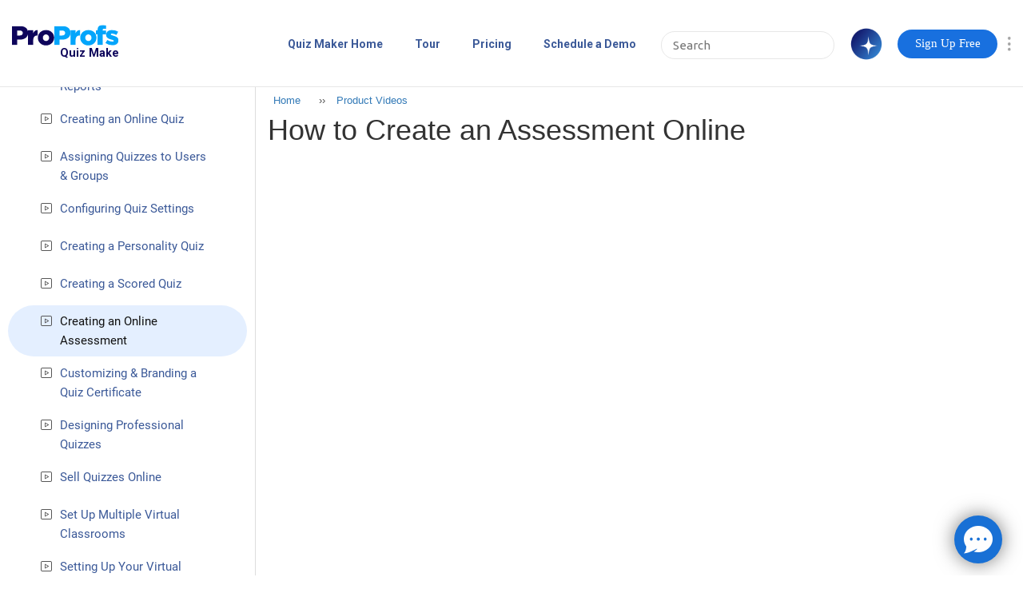

--- FILE ---
content_type: text/html; charset=UTF-8
request_url: https://quiz.proprofs.com/video-tutorial-how-to-create-an-assessment-online
body_size: 16675
content:


<!DOCTYPE html>
<html lang="en">

<head>
  <meta name="viewport" content="initial-scale=1.0" />
  <meta http-equiv="Content-Type" content="text/html; charset=UTF-8">

      <title>How to Create an Assessment Online</title>
    <link rel="canonical" href="https://quiz.proprofs.com/video-tutorial-how-to-create-an-assessment-online" />
        <meta name="description" content="Learn how to create an assessment online for hiring, training, or education. Conduct secure and engaging assessments with ProProfs Quiz Maker." />
  
  <link rel="stylesheet" type="text/css" href="/resources/crawl/css/style.css" />
  <link rel="stylesheet" type="text/css" href="/resources/crawl/css/bootstrap.min.css" />
  <link rel="stylesheet" type="text/css" href="/resources/fly-search/lightbox.min.css" />
  <script src="https://code.jquery.com/jquery-3.5.1.min.js"></script>
  <script type="text/javascript" src="/resources/crawl/js/bootstrap.min.js"></script>
  <link rel="stylesheet" type="text/css" href="/resources/crawl/css/home-template/icon-fonts/css/style.css" />
  <link rel="stylesheet" href="/resources/crawl/css/home-template/font-awesome/css/Fontawesome-all.css">
  <link rel="stylesheet" type="text/css" href="/resources/crawl/css/app/css/lightbox.css" />
  <link rel="stylesheet" type="text/css" href="/resources/crawl/css/app/css/style.css" />
  <link rel="stylesheet" type="text/css" href="/resources/crawl/css/app/css/new-toc.css" />
      <link rel="stylesheet" id="style_css" type="text/css" href="/resources/crawl/css/topic/style.css" />
    <link rel="shortcut icon" href="https://dy8kh0bbju9du.cloudfront.net/images/favicon/2086/3918/favicon.ico" type="" />
  <link rel="stylesheet" href="/userfiles/2086/topic-css/style-3335-1600668444.css" />

  
    <style kb-type="css_override">
    .ui-page-fb-wrap { max-width:850px; margin:auto;  padding:40px 0 0;}
@media only screen 
and (min-width : 1600px) {
 .ui-page-fb-wrap { max-width:1024px; margin:auto;  padding: 40px 0 0; }
}
.ui-toc-tree .x-tree-node .topic-ct a span span.callout_new { width:0px; padding:1px 1px 1px 5px; position:relative; bottom:1px; }

/*Important Start*/

/* Removing These CSS breaks the design of Page */

.hiq-t b, .hiq-t strong {
    color: #2E2E2E!important;
}

.hiq-t .breadcrumbs li {
    font-weight: 400;
    font-size: 13px;
    color: #4d4d4d !important;
    line-height: 20px;
}

.content_list_main .content_node{
    margin-bottom: 10px !important;
    margin-top: 10px !important;
}

.content_list_main .content_node a:-webkit-any-link {
    color: #3b5998;
    font-size: 18px;
    line-height: 15pt;
    font-weight: 500;
}
.info BIG span{ display:flex;}

.content_list_main .clist_icon-topic{
   background-position: 0 -22px !important;
}

.breadcrumbs li span {
    font-size: 13px !important;
}

.sidebar-nav li a.has_child {
    font-size: 18px;
    font-weight: 500;
    line-height:26px;
}

.sidebar-nav li a.load_topic_page {
    font-size: 16px;
    line-height:24px;
}

.new-toc .ui-sidenav-notes .ui-toc-tree .icon-home i:before{
   font-size: 18px;
}

li.home.list a {
    font-size: 20px;
}
.hiq-t .submit_btn {
    background: #3b8ac9;border: none;padding: 7px 10px;width: 75px;height: 50px;border-radius: 0px 3px 3px 0px;
    background-image:url(&amp;amp;amp;amp;amp;amp;amp;amp;amp;amp;quot;https://dzf8vqv24eqhg.cloudfront.net/userfiles/4800/15115/ckfinder/images/search(1).png&amp;amp;amp;amp;amp;amp;amp;amp;amp;amp;quot;); background-repeat:no-repeat;background-position:center; cursor:pointer;
}
.sidebar-nav li a.type_link {
    font-size: 16px;
}

.content_list_main .selected_node{
    margin-top: 0;
    color:#2E2E2E !important;
}
div.sub_node span{
    font-size:16px !important;
}
a.page_topic.type_folder.has_child.page_folder {
    margin-bottom: 4px;
}
div.content_list_main .content_node a span {
    line-height: 23px !important;
}
.ui-page-fb .ui-fb-info{
    color: #4d4d4d;
}
/* Large devices (laptops/desktops, 992px and up) */
@media only screen and (min-width: 992px) {
    .breadcrumbs li span, .breadcrumbs li a {
        font-size: 13px !important;
    }
}

/*Important END*/

.top_bar_head { background: transparent !important; border-top:none !important; border-left:none !important; border-right:none !important;}
#ui-pp-banner { background-color: #fff !important; }

#menu-header-id #ui-pp-banner .profile { background-color: #fff !important; }
.editpageui.editui {background-color:#fff !important; }
.hiq-t .submit_btn {
    background: #3B5998;border: none;padding: 7px 10px;width: 75px;height: 50px;border-radius: 0px 3px 3px 0px;
    background-image: url(/resources/home-template/images/iconwhite.svg);
    cursor: pointer;
    background-repeat: no-repeat;
    background-position: center;
    background-size: 18px;
}
.hiq-t .submit_btn:hover {
    background-color: #3B5998;
}
  </style>
  <style kb-type="global_css">
    UL.dropdown-menu {
    position: absolute !important;
    left: unset !important;
    right: 0 !important;
}


@media screen and (min-width: 1200px)
{
#page-content-wrapper{
   padding-left: clamp(320px, 0rem + 25vw, 640px) !important;
}
#sidebar-wrapper { width: clamp(320px, 0rem + 25vw, 640px) !important; padding-top:5px; }
}

.ui-search-sgmenu:hover{
 background-color: #F2F5FA !important;
}

.folder, .icon-folder_v2, .icon-home_v2, .icon-page_v2, .icon-video_v2{
width: clamp(15px, 6px + 0.7031vw, 24px) !important;
}

.crawl-header #search{
background-image:none !important;
background-color: none !important;
    border-color: #e7e7e7 !important;
    color: #4d4d4d !important;
border-radius: 55px !important;
}

#support{
margin-left:1250px;
padding:16px 0 43px;
}
#navmain {
    background-color: #ffffff;
    margin-right: auto;
}
#logo{
float: left;
padding-left: 15px;
width: auto;
margin-right:0px;
}
#logo img {
   margin:0;
   padding:0;
}
h3 {
font-size: 14px;
font-weight: 600;
margin-left: 41px;
}
.link_class{
color:#3B5998;
}
a:hover{
color: black;
}

/*  new css for adding menu to the site */

.ui-site-header .custom-header-body{
  color: rgb(0, 0, 0);
  width: 1600px;
  background-image: none;
  background-color: rgb(255, 255, 255);
  background-repeat: repeat-x;
}
.nav-collapse.collapse {
  height: auto !important;
  overflow: visible !important;
}
.collapse {
  position: relative;
  height: 0;
  overflow: hidden;
  -webkit-transition: height .35s ease;
  -moz-transition: height .35s ease;
  -o-transition: height .35s ease;
  transition: height .35s ease;
}
.nav {
  position: relative;
  left: 0;
  display: block;
  float: left;
  margin: 23px 0 0 125px;
}
.nav li {
  float: left;
  padding-bottom: 7px;
  padding-right: 10px;
}
.nav>li>a {
  display: block;
  float: none;
  padding: 8px 14px;
  color: #3b5998;
  text-decoration: none;
  border-radius: 25px;
  margin-right: 2px;
  font-size: clamp(14px, 4px + 0.7813vw, 24px) !important;
  font-weight: 600  !important;
}
.nav>li>a:hover {
  color: #2E2E2E;
  text-decoration: none;
  background-color: transparent;
}
#helpiq-header .x-panel-bbar form {
   position: fixed;
   z-index: 9999;
   right: 80px;
}

.active-nav{
background-color:#1870df;
color:#fff !important;
border-radius:25px;
}

a.active-nav:hover {
    background-color:#0A53A8 !important;
}
.crawl-header .x-combo-list-inner{top: 15px; right: 40px;}

.serch-box-custom-head {
    margin: 15px 30px auto 5px !important;
    display: inline-flex;
    float: right;
}

@media (min-width: 1100px) and (max-width: 1401px) {
.search-txt{   right: 0px;}
.collapse-btn button { top: 0;}
}
@media (min-width: 709px) and (max-width: 1099px) {
.crawl-header .nav-collapse .nav { margin: 15px 0 0 0px; width:60%;   }
.search-txt{  right: 0px; }
.collapse-btn button { top: 0;}
}
@media  (min-width: 481px) and (max-width: 708px) {
.crawl-header .nav-collapse .nav { margin: 15px 0px 0 0px;
 width: 75%;   }
.search-txt{  right: 0px; }
.collapse-btn button { top: 0;}
.top_bar_head { display: none; }
}
@media  (min-width: 401px) and (max-width: 480px) {
.crawl-header .nav-collapse .nav { margin: 15px 0px 0 10px;
 width: 70%;   }
.search-txt{  right: 0px; }
.collapse-btn button { top: 0;}
.crawl-header .x-combo-list-inner {
    top: auto;
    right: 40px;
}
#search {
    width: auto !important;
}
}
@media  (min-width: 345px) and (max-width: 400px) {
.crawl-header .nav-collapse .nav { margin: 15px 0px 0 0px;
 width: 70%;   }
.search-txt{  right: 0px; }
.collapse-btn button { top: 0;}
}

@media (min-width: 992px) {
  /* Styles for screens larger than 991px */
   div.serch-box-custom-head {
    margin: 15px 30px auto 5px !important;
    display: inline-flex;
    float: right;
  }

}

@media  screen and (max-width: 344px) {
.crawl-header .nav-collapse .nav { width: 100%;margin: 10px 0 34px 5px;   }
.search-txt{  right: 0px; }
.collapse-btn button { left: 80%; top: 0; position: absolute;}
.crawl-header .search-txt { top: -10px !important;}
.crawl-header .x-combo-list-inner {top: auto; right: 40px;}
}
.x-tab-panel-body-top .hiq-t .articles .list { list-style-type: none; }
.crawl-header #search {
    display: block !important;
}
@media only screen and (max-width: 800px){
#navmain .nav-collapse {display: none;}
.serch-box-custom-head {margin: 15px 50px auto 0px !important;}
}
.serch-box-custom-head .x-combo-list-inner {
    margin: 50px auto !important;
}
.navbar .wrap-row {
    display: flex  !important;
    align-items: center  !important;
    min-height: 109px  !important;
}
.nav {
    margin: 0px 0px 0px auto  !important;
}
.nav li {
    padding-bottom: 0px  !important;
}
#logo {
    padding-top: 0px  !important;
    max-width: clamp(320px, 0rem + 25vw, 640px) !important;
    width: 100%;
}
#navmain {
    display: flex  !important;
    align-items: center  !important;
}
.nav-collapse.collapse {
    margin-left: auto !important;
    margin-right: 0px !important;
}
div.serch-box-custom-head{  margin: 0px 10px 0px 5px !important;}

.nav > li:first-child  >a {
    padding-left: 0px;
}
.sidebar-nav li.active a {
    color: #111 !important;
}

.sidebar-nav li.active, .sidebar-nav li.force-active{
 background-color: #E4EFFF !important;
}

.sidebar-nav li:hover{
background-color: #F2F5FA !important;
}

@media(max-width:767px){
.embed_table {
overflow-x:auto;
}
table {
    width: 100% !important;
}

.breadcrumbs li span:first-child {
    padding-left: 0px;
}

.crawl-header{
min-height:85px !important; 
}

.hiq-t video {    width: 100%; height:auto;
}

.hiq-t .white-grid .headingtags, body {
        font-size: clamp(15px, 12.853px + 0.6711vw, 18px) !important;
    }

.solu-div {
    margin: 0 10px 20px;
}
                    div#logo .colpadding a {
                    display: flex;
                    }

                    div#logo .colpadding {
                    display: flex;
                    align-items: center;
                    }
                    .navbar .wrap-row {
                     min-height: 80px !important;
                    }
                    .hiq-t .head .sub-head {
                    line-height: 35px !important;
                    }
                }


.new-toc .ui-sidenav-notes .ui-toc-tree .icon-topic i { font-size: clamp(16px, 12px + 0.3125vw, 20px) !important; }
.folder i{ width: clamp(8px, 4px + 0.3125vw, 12px); }
.shown .folder i{ width: clamp(14px, 8px + 0.4688vw, 20px); }

.hiq-t { min-height:75vh; }


.content_list_main .clist_icon-topic, .content_list_main .clist_icon-video-topic, .content_list_main .content_node .clist_folder{
        padding-left: clamp(25px, 16px + 0.7031vw, 34px) !important;
        height: clamp(22px, 12px + 0.7813vw, 32px) !important ;
        background-size: clamp(22px, 12px + 0.7813vw, 32px) !important;
    }

    .content_list_main .clist_icon-topic span, .content_list_main .clist_icon-video-topic span, .content_list_main .content_node .clist_folder span{
        line-height: clamp(22px, 12px + 0.7813vw, 32px) !important;
    }

    .content_list_main .clist_icon-topic, .content_list_main .clist_icon-video-topic{
        background-position: 0px clamp(3px, 6px + -0.2344vw, 0px) !important;
    }
    .content_list_main .content_node .clist_folder{
        background-position: 0px clamp(-74px, -30px + -1.7188vw, -52px);
    }

.clist_folder, .clist_icon-topic, .clist_icon-video-topic{
background-image:url("/resources/app/images/menu-sprite.png") !important;
}

.dropdown-menu{
  border: none; 
}
#page-content-wrapper {
padding-top: 0px !important;
}

@media only screen and (min-width: 1980px) {
.hiq-t .arrow-wrap{
  top:6px;
}

#navmain #logo SVG {
width:215px;
height:auto;
}

}


.content_list_main .clist_icon-topic, .content_list_main .clist_icon-video-topic, .content_list_main .content_node .clist_folder{
  margin-bottom:clamp(12px, 4px + 0.625vw, 20px) !important;
}

.active-nav {
    width: clamp(125px, 20px + 8.2031vw, 185px);
    height: clamp(36px, 2.5781vw, 48px);
    display: flex;
    font-size: clamp(15px, 2px + 1.0156vw, 18px) !important;
    text-align: center;
    align-items: center;
    display: flex !important;
    justify-content: center;
    min-width: auto !important;
    max-width: unset  !important;
}

.crawl-header #search {
    display: block !important;
    width: clamp(217px, 84px + 10.3906vw, 500px) !important;
    padding-top: clamp(6px, -4px + 0.7813vw, 10px);
    padding-bottom: clamp(6px, -4px + 0.7813vw, 10px);
    height: auto !important;
    font-size: clamp(15px, 2px + 1.0156vw, 20px) !important;
    padding-left: 0px !important;
    padding-right: clamp(15px, 2px + 1.0156vw, 28px) !important;
    background-position: clamp(5%, 50%, 5%) clamp(10%, 50%, 100%);
    background-size: clamp(6%, 50%, 6%);
}

.dropdown-menu {
    position: absolute !important;
    left: unset !important;
    right: 0 !important;
}

.custom_right_header {
    display: flex;
    align-items: center;
}

.top_bar_head {
    width: 4% !important;
}

.header-options-menu {
    margin-top: 4px;
    float: none !important;
    margin-right: 0px;
    width: 10px !important;
    margin-left: 10px;
}

li.home.list a {
    font-size: clamp(16px, 0rem + 1.25vw, 28px);
    font-weight: 600;
}
.sidebar-nav li a.load_topic_page, .sidebar-nav li a.has_child, .sidebar-nav li a.type_link {
    font-size: clamp(15px, 6px + 0.7031vw, 24px);
    line-height: clamp(24px, 0.875rem + 1.25vw, 36px);
}
@media screen and (min-width: 1200px)
{
#page-content-wrapper{
   padding-left: clamp(320px, 0rem + 25vw, 640px);
}
#sidebar-wrapper { width: clamp(320px, 0rem + 25vw, 640px) !important; }
}

.sidebar-nav{
  padding: 0px 10px;
  margin-top: 2px;
}

.sidebar-nav li {
    padding-top: clamp(7px, 0px + 0.625vw, 20px) !important;
    padding-bottom: clamp(7px, 0px + 0.625vw, 20px) !important;
    border-radius:50px;
    margin-top:1px;
}

.ui-fb-good button, .ui-fb-bad button { height:auto !important; width: auto !important; }

.content_list_main .content_node a:-webkit-any-link { font-size: clamp(16px, 0rem + 1.25vw, 28px); }

.col-md-12:has(.hiq-t-home) {
    padding: 0px;
}

BODY { background-color:#fff !important; }
.x-layout-split { width:0px !important }
.ui-side-toc { width:305px !important; }
.ui-poweredby-kb A {color:#3b5998  !important;}
.ui-poweredby-kb A:hover {color:#4d4d4d  !important;}
.new-toc .ui-toc-tree .x-tree-node .lct-1 a span.ltxt1 {
color: #3b5998!important;
font-weight: normal;
font-size: 15px;
font-family: roboto;
}


@media only screen and (min-width: 992px) {
	.ui-page-fb-wrap, #open_feedback_form{
		max-width: clamp(64rem, 42.6667rem + 33.3333vw, 96rem);
		margin:auto;
	}
}

@media only screen and (min-width: 1600px){
.hb-topheader-wrap-hover .hb-hero-section {
        height: auto !important;
    }
}
.content_list_main .clist_icon-extlink{
    background-position: 2px -20px;
    padding-left: clamp(25px, 16px + 0.7031vw, 34px) !important;
    height: clamp(22px, 12px + 0.7813vw, 32px) !important;
    margin-bottom: clamp(12px, 4px + 0.625vw, 20px) !important;
}
.info ul{
	list-style-type: none;
    margin: 0;
    padding: 0 0 0 0px;
    margin-block-start: 0px;
    margin-block-end: 0px;
    padding-inline-start: 0px;
}

.info ul li{
	background-image: url(/resources/app/images/ArticlePage.svg);
    margin-bottom: 20px;
    line-height: 150%;
    background-repeat: no-repeat;
    background-size: 20px;
    background-position: 10px center;
    padding: 0 0 0 40px;
	
}
.hiq-t .info {
     background-color: #fff;
     padding: 0px !important;
     border: none;
}  </style>

      <style kb-type="header_css">
          </style>
  
  <style kb-type="footer_css">
      </style>
  <link rel="stylesheet" type="text/css" href="/resources/app/css/crawl_main_css.css" />
    <meta name="3a64a517b20ad1a249e124d0524a1d22f85934b1" content="976de5d676b5c07d791b6d7ed8361a210b72683e" />
<style type="text/css">
BODY { background-color:#fff !important; }
.x-layout-split { width:0px !important }
.ui-side-toc { width:305px !important; }
.ui-poweredby-kb A {color:#3b5998  !important;}
.ui-poweredby-kb A:hover {color:#4d4d4d  !important;}
.new-toc .ui-toc-tree .x-tree-node .lct-1 a span.ltxt1 {
color: #3b5998!important;
font-weight: normal;
font-size: 15px;
font-family: roboto;
}
.new-toc .ui-toc-tree .x-tree-node-el {padding:6px 4px; }
.new-toc .ui-toc-tree .x-tree-node .folder-ct a span {
    color: #3b5998 !important;
    font-family: roboto;
    font-size: 14px;
}
.new-toc .ui-toc-tree .x-tree-node .link-ct a span, .new-toc .ui-toc-tree .x-tree-node .topic-ct a span { font-family:roboto; }
.new-toc .ui-toc-tree .x-tree-node .lct-1 { padding: 14px 5px; }
</style>  <style type="text/css">
    div#head_menu ul li a {
      color: ;
    }
  </style>

  

  <script>
    function ProProfsGaTrackCode() {
      //  console.log("Hello");
          }
  </script>


</head>

<body>
  <style type="text/css">
    div.fadeMe {
      opacity: 0.5;
      background: #000;
      width: 100%;
      height: 100%;
      z-index: 10000;
      top: 0;
      left: 0;
      position: fixed;
      display: none;
    }

    #ux-support-lightbox-close {
      width: 22px;
      height: 22px;
      display: block;
      text-indent: -9999em;
      overflow: hidden;
      background-image: url(resources/app/images/lb-close.png?v=1449064983)left top no-repeat;
      ;
      position: absolute;
      z-index: 1;
      top: 3px;
      left: 0;
      outline-style: none;
    }

    .breadcrumbs-schema {
      display: flex;
      padding: 5px 0px 10px;
    }

    #navmain {
      width: 100%;
    }

    #search {
      top: 2px;
    }

    .header-options-menu {
      margin-top: 4px;
    }

    .dropdown-menu {
      margin: 0px 0px 0px;
    }

    /* .nav li a:hover{
  background-color: #ffffff;
  color: #3b5998;
} */
    .serch-box-custom-head .x-combo-list-inner {
      margin: 43px auto !important;
    }

    /* .nav li:last-child {
    display: none;
} */
    .crawl-header {
      min-height: 109px;
      border-bottom: 1px solid #e7e7e7;
    }

    @media screen and (max-width: 900px) and (min-width: 267px) {

      .hb-content-section,
      #navmain {
        width: 47%;
        max-width: 47% !important;
        margin-right: 0px !important;
      }

      .crawl-header #search {
        display: none !important;
      }

      .header-options-menu {
        float: none;
      }

      .collapse-btn button {
        top: 14% !important;
      }

      .crawl-header {
        min-height: 81px;
      }

      .hiq-t .flex-div {
        flex-direction: column !important;
      }

      .hiq-t .white-grid {
        width: auto !important;
        margin: 0px 10px 10px !important;
      }

      .hiq-t .display-flex {
        flex-direction: column !important;
      }

      .hiq-t .search_div_class input {
        width: auto !important;
      }

      .hiq-t .head .main-heading {
        line-height: 50px !important;
      }

    }
  </style>
  <div class="fadeAjax fadeMe"><!--  <center style="top:50%;position: relative;">Please Wait...</cenetr> --></div>

  <div class="wrapper">
          <div class="crawl-header" style="height: 81px;  ">
        <nav class="navbar">
          <div class="container-fluid">
            <div class="row">
              <div class="wrap-row" style="display:flex; align-items:center;">
                <div id="navmain">
<div id="logo">
<div class="colpadding">
<a href="https://www.proprofs.com/quiz-school/">

  <svg xmlns="http://www.w3.org/2000/svg" xmlns:xlink="http://www.w3.org/1999/xlink" width="138" height="48" viewBox="0 0 150 45">
    <defs>
    <clipPath id="clip-path">
    <rect id="Rectangle_12" data-name="Rectangle 12" width="145" height="45" transform="translate(-544 44)" fill="#fff"></rect>
    </clipPath>
    <clipPath id="clip-path-2">
    <path id="Path_178" data-name="Path 178" d="M-313.574,276.133h11.1c6.549,0,10.767,3.342,10.767,9.034v.074c0,6.059-4.7,9.256-11.135,9.256H-306.4v7.346h-7.18v-25.71Zm10.582,12.781c2.556,0,4.107-1.32,4.107-3.342V285.5c0-2.2-1.551-3.379-4.144-3.379h-3.365v6.8Z" fill="#03a5fb"></path>
    </clipPath>
    <clipPath id="clip-path-3">
    <path id="Path_180" data-name="Path 180" d="M-291.706,281.8h7v4.041c1.143-2.745,2.984-4.523,6.3-4.375v7.411H-279c-3.646,0-5.711,2.112-5.711,6.745v6.226h-7V281.8" fill="#03a5fb"></path>
    </clipPath>
    <clipPath id="clip-path-4">
    <path id="Path_182" data-name="Path 182" d="M-278.407,292.017v-.074c0-5.708,4.67-10.49,11.119-10.49,6.413,0,11.044,4.707,11.044,10.415v.075c0,5.708-4.67,10.492-11.117,10.492-6.412,0-11.046-4.708-11.046-10.418Zm15.307,0v-.074a4.347,4.347,0,0,0-1.179-3.158,4.347,4.347,0,0,0-3.082-1.365,4.2,4.2,0,0,0-3.055,1.32,4.2,4.2,0,0,0-1.135,3.128v.075a4.347,4.347,0,0,0,1.18,3.158,4.347,4.347,0,0,0,3.083,1.365,4.2,4.2,0,0,0,3.054-1.321,4.2,4.2,0,0,0,1.134-3.128Z" fill="#03a5fb"></path>
    </clipPath>
    <clipPath id="clip-path-5">
    <path id="Path_184" data-name="Path 184" d="M-254.791,287.494h-2.34v-5.5h2.34v-.443c0-2.286.523-3.982,1.707-5.164,1.227-1.216,2.861-1.733,5.237-1.733a15.533,15.533,0,0,1,4.607.553v4.942a8.432,8.432,0,0,0-2.638-.406c-1.3,0-2.006.592-2.006,1.882v.481h4.6v5.387h-4.492v14.349h-7.02V287.494" fill="#03a5fb"></path>
    </clipPath>
    <clipPath id="clip-path-6">
    <path id="Path_186" data-name="Path 186" d="M-244.127,299.2l2.638-4.217a13.2,13.2,0,0,0,6.916,2.275c1.226,0,1.783-.368,1.783-1.065v-.073c0-.77-1.115-1.1-3.233-1.688-3.979-1.027-7.139-2.347-7.139-6.346v-.074c0-4.216,3.422-6.563,8.066-6.563a15.88,15.88,0,0,1,8.289,2.311l-2.414,4.4a13.747,13.747,0,0,0-5.947-1.835c-1.08,0-1.638.4-1.638.955v.071c0,.77,1.152,1.138,3.273,1.763,3.976,1.1,7.138,2.458,7.138,6.308v.073c0,4.363-3.309,6.639-8.217,6.639a16.383,16.383,0,0,1-9.515-2.935" fill="#03a5fb"></path>
    </clipPath>
    <clipPath id="clip-path-7">
    <path id="Path_188" data-name="Path 188" d="M-371.2,276.133h11.1c6.55,0,10.769,3.342,10.769,9.034v.074c0,6.059-4.7,9.256-11.138,9.256h-3.552v7.346H-371.2v-25.71Zm10.582,12.781c2.554,0,4.108-1.32,4.108-3.342V285.5c0-2.2-1.554-3.379-4.145-3.379h-3.366v6.8Z" fill="none"></path>
    </clipPath>
    <clipPath id="clip-path-8">
    <path id="Path_190" data-name="Path 190" d="M-349.331,281.8h7v4.041c1.142-2.745,2.984-4.523,6.3-4.375v7.411h-.588c-3.646,0-5.71,2.112-5.71,6.745v6.226h-7V281.8" fill="none"></path>
    </clipPath>
    <clipPath id="clip-path-9">
    <path id="Path_192" data-name="Path 192" d="M-336.034,292.017v-.074c0-5.708,4.67-10.49,11.119-10.49,6.413,0,11.046,4.707,11.046,10.415v.075c0,5.708-4.67,10.492-11.119,10.492-6.412,0-11.046-4.708-11.046-10.418Zm15.309,0v-.074a4.348,4.348,0,0,0-1.18-3.158,4.348,4.348,0,0,0-3.083-1.365,4.2,4.2,0,0,0-3.054,1.321,4.2,4.2,0,0,0-1.135,3.127v.075A4.347,4.347,0,0,0-328,295.1a4.347,4.347,0,0,0,3.082,1.365,4.2,4.2,0,0,0,3.055-1.32A4.2,4.2,0,0,0-320.725,292.017Z" fill="none"></path>
    </clipPath>
    </defs>
    <g id="Training_Maker" data-name="Training Maker" transform="translate(544 -44)" clip-path="url(#clip-path)">
    <g id="Group_845" data-name="Group 845" transform="translate(-847 -210)">
    <text id="aining_Make" data-name="aining Make" transform="translate(367.805 297.108)" fill="#0e055b" font-size="15.66" font-family="Roboto-Bold, Roboto" font-weight="700"><tspan x="0" y="0">Quiz Maker</tspan></text>
    <g id="Group_189" data-name="Group 189" transform="translate(674.2 -20.655)">
    <g id="Group_188" data-name="Group 188" clip-path="url(#clip-path-2)">
    <path id="Path_177" data-name="Path 177" d="M-315.052,274.655h24.824v28.666h-24.824Z" fill="#03a5fb"></path>
    </g>
    </g>
    <g id="Group_191" data-name="Group 191" transform="translate(674.2 -20.655)">
    <g id="Group_190" data-name="Group 190" clip-path="url(#clip-path-3)">
    <path id="Path_179" data-name="Path 179" d="M-293.184,279.974h16.257v23.348h-16.257Z" fill="#03a5fb"></path>
    </g>
    </g>
    <g id="Group_193" data-name="Group 193" transform="translate(674.2 -20.655)">
    <g id="Group_192" data-name="Group 192" clip-path="url(#clip-path-4)">
    <path id="Path_181" data-name="Path 181" d="M-279.886,279.974h25.121v23.938h-25.121Z" fill="#03a5fb"></path>
    </g>
    </g>
    <g id="Group_195" data-name="Group 195" transform="translate(674.2 -20.655)">
    <g id="Group_194" data-name="Group 194" clip-path="url(#clip-path-5)">
    <path id="Path_183" data-name="Path 183" d="M-258.609,273.178h16.847v30.144h-16.847Z" fill="#03a5fb"></path>
    </g>
    </g>
    <g id="Group_197" data-name="Group 197" transform="translate(674.2 -20.655)">
    <g id="Group_196" data-name="Group 196" clip-path="url(#clip-path-6)">
    <path id="Path_185" data-name="Path 185" d="M-245.6,279.974h20.683v23.643H-245.6Z" fill="#03a5fb"></path>
    </g>
    </g>
    <g id="Group_199" data-name="Group 199" transform="translate(674.2 -20.655)">
    <g id="Group_198" data-name="Group 198" clip-path="url(#clip-path-7)">
    <path id="Path_187" data-name="Path 187" d="M-372.677,274.655h24.823v28.666h-24.823Z" fill="#0e055b"></path>
    </g>
    </g>
    <g id="Group_201" data-name="Group 201" transform="translate(674.2 -20.655)">
    <g id="Group_200" data-name="Group 200" clip-path="url(#clip-path-8)">
    <path id="Path_189" data-name="Path 189" d="M-350.808,279.974h16.253v23.348h-16.253Z" fill="#0e055b"></path>
    </g>
    </g>
    <g id="Group_203" data-name="Group 203" transform="translate(674.2 -20.655)">
    <g id="Group_202" data-name="Group 202" clip-path="url(#clip-path-9)">
    <path id="Path_191" data-name="Path 191" d="M-337.512,279.974h25.119v23.938h-25.119Z" fill="#0e055b"></path>
    </g>
    </g>
    </g>
    </g>
    </svg>
    

</a>
</div>
</div>
<div class="nav-collapse collapse">
<ul class="nav nav-desk">

<li><a title="Home" href="https://www.proprofs.com/quiz-school/">Quiz Maker Home</a></li> 
<li><a title="Take A Tour" href="https://www.proprofs.com/quiz-school/tour.php">Tour</a></li>
<li><a title="Pricing" href="https://www.proprofs.com/quiz-school/signup/business/">Pricing</a></li>
<li><a title="Schedule a Demo" href="https://www.proprofs.com/quiz-school/register/?demo">Schedule a Demo</a></li>
</ul>
</div>
</div>
                <div class="custom_right_header">

                  <div class="serch-box-custom-head">
                    <input type="search" class="search-txt " name="search" autocomplete="off" id="search" placeholder="Search" />
                                          <button class="ask-ai-btn">
                          <span class="sparkle-icon">
                            <div class="ai-icon-header"></div>
                          </span>
                      </button>
                    
                    <div class="x-combo-list-inner" id="x-combo-list-inner" style="width: 225px; height: auto; display:none;"></div>
                  </div>
                  
                  
                  <a class="active-nav" title="Sign Up Free" href="https://www.proprofs.com/quiz-school/register/" style="display: block; float: none; padding: 8px 14px; font-size: 15px; border-radius: 25px; font-weight: 400; font-family: 'Open Sans'; margin-right: 2px; background-color: #1870df;">Sign Up Free</a>
				  
				  <div class="collapse-btn">
                      <button type="button" id="show-sidebar-btn" class="navbar-toggle collapsed" onclick="openNav()" data-toggle="collapse" data-target="#bs-example-navbar-collapse-1" aria-expanded="false">
                        <span class=""></span><span class="uihid">Menu</span>
                      </button>
                  </div>

                  <div class="top_bar_head" style="height: 28px; margin-top: 0px !important; margin-bottom: 0px !important; float:left; width:2%;">
                    <div class="dropdown">
                      <button type="button" class="header-options-menu dropdown-toggle"></button>
                      <ul class="dropdown-menu">
                        <li class="x-menu-list-item">
                          <a class="x-menu-item print-page" hidefocus="true" unselectable="on" href="javascript:;">
                            <img alt="Print Page" src="https://dy8kh0bbju9du.cloudfront.net/static-lib/images/s.gif" class="x-menu-item-icon icon-print-topic">
                            <span class="x-menu-item-text" value="Print Div" onclick="PrintElem('#mydiv')">Print Page</span>
                          </a>
                        </li>
                        <span class="x-menu-sep" id="ext-gen191">&nbsp;</span>

                        <li class="x-menu-list-item">
                          <a class="x-menu-item ux-spacebar x-unselectable page_pdf" hidefocus="true" unselectable="on" href="javascript:void(0)">
                            <img alt="Save page as PDF" src="/resources/app/images/s.gif" class="x-menu-item-icon icon-save-pdf">
                            <span class="x-menu-item-text">Save page as PDF</span>
                          </a>
                        </li>
                        <li class="x-menu-list-item">
                          <a class="x-menu-item ux-spacebar x-unselectable site_pdf" hidefocus="true" unselectable="on" href="javascript:void(0)">
                            <img alt="Save site as PDF" src="/resources/app/images/s.gif" class="x-menu-item-icon icon-save-all_pdf">
                            <span class="x-menu-item-text">Save site as PDF</span>
                          </a>
                        </li>


                      </ul>
                    </div>
                  </div>
                </div>
              </div>

            </div>
          </div>
        </nav>
      </div>
    


  </div>


  </div>
    <div class="flex-wrapper" style="padding-top: 109px">
    <div id="sidebar-wrapper"  class="new-toc"  style="height:calc(100% - 109px);">
      <a href="javascript:void(0)" class="closebtn" onclick="closeNav()">×</a>
      <div class="ui-sidenav-notes">
        <ul class="sidebar-nav ui-toc-tree">
          <div>

                  <li style="padding: 7px 20px" class="home list ">
        <div class="x-tree-node-icon  ">
          <a hqid="290760" href="/" class="type_topic load_topic_page no_child">
                          <span class="icon-home_v2"></span>
                      </a>
        </div>
        <a hqid="290760" href="/" class="load_topic_page no_child ">Quiz Help Center</a>
      </li>
      <li style="padding: 7px 20px" class=" list ">
        <div class="x-tree-node-icon  ">
          <a hqid="f;176596" href="/getting-started" class="type_folder  has_child">
                          <span class="icon-rightward_v2"></span>
              <span class="icon-folder_v2"></span>
                      </a>
        </div>
        <a hqid="f;176596" href="/getting-started" class=" has_child ">Getting Started</a>
      </li>
      <li style="padding: 7px 20px" class=" list ">
        <div class="x-tree-node-icon  ">
          <a hqid="f;232472" href="/videos" class="type_folder  has_child">
                          <span class="icon-rightward_v2"></span>
              <span class="icon-folder_v2"></span>
                      </a>
        </div>
        <a hqid="f;232472" href="/videos" class=" has_child ">Product Videos</a>
      </li>
      <li style="padding: 7px 40px" class=" list f232472 ">
        <div class="x-tree-node-icon  ">
          <a hqid="362161" href="/video-tutorial-how-to-analyze-quiz-results" class="type_topic load_topic_page no_child">
                          <span class="icon-video_v2"></span>
                      </a>
        </div>
        <a hqid="362161" href="/video-tutorial-how-to-analyze-quiz-results" class="load_topic_page no_child ">Analyzing Quiz Results &amp; Reports</a>
      </li>
      <li style="padding: 7px 40px" class=" list f232472 ">
        <div class="x-tree-node-icon  ">
          <a hqid="2378153" href="/how-to-create-an-online-quiz" class="type_topic load_topic_page no_child">
                          <span class="icon-video_v2"></span>
                      </a>
        </div>
        <a hqid="2378153" href="/how-to-create-an-online-quiz" class="load_topic_page no_child ">Creating an Online Quiz</a>
      </li>
      <li style="padding: 7px 40px" class=" list f232472 ">
        <div class="x-tree-node-icon  ">
          <a hqid="359776" href="/video-tutorial-how-to-understand-users-groups" class="type_topic load_topic_page no_child">
                          <span class="icon-video_v2"></span>
                      </a>
        </div>
        <a hqid="359776" href="/video-tutorial-how-to-understand-users-groups" class="load_topic_page no_child ">Assigning Quizzes to Users &amp; Groups</a>
      </li>
      <li style="padding: 7px 40px" class=" list f232472 ">
        <div class="x-tree-node-icon  ">
          <a hqid="359770" href="/video-tutorial-how-to-configure-quiz-settings-in-quiz-maker" class="type_topic load_topic_page no_child">
                          <span class="icon-video_v2"></span>
                      </a>
        </div>
        <a hqid="359770" href="/video-tutorial-how-to-configure-quiz-settings-in-quiz-maker" class="load_topic_page no_child ">Configuring Quiz Settings</a>
      </li>
      <li style="padding: 7px 40px" class=" list f232472 ">
        <div class="x-tree-node-icon  ">
          <a hqid="2201440" href="/create-a-personality-quiz" class="type_topic load_topic_page no_child">
                          <span class="icon-video_v2"></span>
                      </a>
        </div>
        <a hqid="2201440" href="/create-a-personality-quiz" class="load_topic_page no_child ">Creating a Personality Quiz</a>
      </li>
      <li style="padding: 7px 40px" class=" list f232472 ">
        <div class="x-tree-node-icon  ">
          <a hqid="2224774" href="/how-to-create-a-scored-quiz" class="type_topic load_topic_page no_child">
                          <span class="icon-video_v2"></span>
                      </a>
        </div>
        <a hqid="2224774" href="/how-to-create-a-scored-quiz" class="load_topic_page no_child ">Creating a Scored Quiz</a>
      </li>
      <li style="padding: 7px 40px" class=" active  list f232472 ">
        <div class="x-tree-node-icon  ">
          <a hqid="2292358" href="/video-tutorial-how-to-create-an-assessment-online" class="type_topic load_topic_page no_child">
                          <span class="icon-video_v2"></span>
                      </a>
        </div>
        <a hqid="2292358" href="/video-tutorial-how-to-create-an-assessment-online" class="load_topic_page no_child ">Creating an Online Assessment</a>
      </li>
      <li style="padding: 7px 40px" class=" list f232472 ">
        <div class="x-tree-node-icon  ">
          <a hqid="359773" href="/video-tutorial-how-to-customize-quiz-certificates" class="type_topic load_topic_page no_child">
                          <span class="icon-video_v2"></span>
                      </a>
        </div>
        <a hqid="359773" href="/video-tutorial-how-to-customize-quiz-certificates" class="load_topic_page no_child ">Customizing &amp; Branding a Quiz Certificate</a>
      </li>
      <li style="padding: 7px 40px" class=" list f232472 ">
        <div class="x-tree-node-icon  ">
          <a hqid="362158" href="/video-tutorial-how-to-design-your-quizzes" class="type_topic load_topic_page no_child">
                          <span class="icon-video_v2"></span>
                      </a>
        </div>
        <a hqid="362158" href="/video-tutorial-how-to-design-your-quizzes" class="load_topic_page no_child ">Designing Professional Quizzes</a>
      </li>
      <li style="padding: 7px 40px" class=" list f232472 ">
        <div class="x-tree-node-icon  ">
          <a hqid="359777" href="/video-tutorial-how-to-sell-online-quizzes" class="type_topic load_topic_page no_child">
                          <span class="icon-video_v2"></span>
                      </a>
        </div>
        <a hqid="359777" href="/video-tutorial-how-to-sell-online-quizzes" class="load_topic_page no_child ">Sell Quizzes Online</a>
      </li>
      <li style="padding: 7px 40px" class=" list f232472 ">
        <div class="x-tree-node-icon  ">
          <a hqid="2526051" href="/how-to-set-up-multiple-virtual-classrooms" class="type_topic load_topic_page no_child">
                          <span class="icon-video_v2"></span>
                      </a>
        </div>
        <a hqid="2526051" href="/how-to-set-up-multiple-virtual-classrooms" class="load_topic_page no_child ">Set Up Multiple Virtual Classrooms</a>
      </li>
      <li style="padding: 7px 40px" class=" list f232472 ">
        <div class="x-tree-node-icon  ">
          <a hqid="2247498" href="/how-to-set-up-your-virtual-classroom" class="type_topic load_topic_page no_child">
                          <span class="icon-video_v2"></span>
                      </a>
        </div>
        <a hqid="2247498" href="/how-to-set-up-your-virtual-classroom" class="load_topic_page no_child ">Setting Up Your Virtual Classroom</a>
      </li>
      <li style="padding: 7px 40px" class=" list f232472 ">
        <div class="x-tree-node-icon  ">
          <a hqid="359771" href="/video-tutorial-how-to-share-your-quiz" class="type_topic load_topic_page no_child">
                          <span class="icon-video_v2"></span>
                      </a>
        </div>
        <a hqid="359771" href="/video-tutorial-how-to-share-your-quiz" class="load_topic_page no_child ">Sharing Quizzes With Learners</a>
      </li>
      <li style="padding: 7px 40px" class=" list f232472 ">
        <div class="x-tree-node-icon  ">
          <a hqid="359774" href="/video-tutorial-how-to-use-pre-made-quiz-questions-templates" class="type_topic load_topic_page no_child">
                          <span class="icon-video_v2"></span>
                      </a>
        </div>
        <a hqid="359774" href="/video-tutorial-how-to-use-pre-made-quiz-questions-templates" class="load_topic_page no_child ">Using Quiz Templates &amp; Questions</a>
      </li>
      <li style="padding: 7px 40px" class=" list f232472 ">
        <div class="x-tree-node-icon  ">
          <a hqid="2378175" href="/how-to-sell-quizzes-online" class="type_topic load_topic_page no_child">
                          <span class="icon-video_v2"></span>
                      </a>
        </div>
        <a hqid="2378175" href="/how-to-sell-quizzes-online" class="load_topic_page no_child ">Sell Your Quizzes Online</a>
      </li>
      <li style="padding: 7px 40px" class=" list f232472 ">
        <div class="x-tree-node-icon  ">
          <a hqid="2378177" href="/how-to-differentiate-between-quiz-survey-scored-survey-and-poll" class="type_topic load_topic_page no_child">
                          <span class="icon-video_v2"></span>
                      </a>
        </div>
        <a hqid="2378177" href="/how-to-differentiate-between-quiz-survey-scored-survey-and-poll" class="load_topic_page no_child ">Difference Between Quiz, Survey, Scored Survey &amp; Poll</a>
      </li>
      <li style="padding: 7px 20px" class=" list ">
        <div class="x-tree-node-icon  ">
          <a hqid="f;72148" href="/create" class="type_folder  has_child">
                          <span class="icon-rightward_v2"></span>
              <span class="icon-folder_v2"></span>
                      </a>
        </div>
        <a hqid="f;72148" href="/create" class=" has_child ">Create</a>
      </li>
      <li style="padding: 7px 20px" class=" list ">
        <div class="x-tree-node-icon  ">
          <a hqid="f;72142" href="/design" class="type_folder  has_child">
                          <span class="icon-rightward_v2"></span>
              <span class="icon-folder_v2"></span>
                      </a>
        </div>
        <a hqid="f;72142" href="/design" class=" has_child ">Design</a>
      </li>
      <li style="padding: 7px 20px" class=" list ">
        <div class="x-tree-node-icon  ">
          <a hqid="f;176597" href="/settings" class="type_folder  has_child">
                          <span class="icon-rightward_v2"></span>
              <span class="icon-folder_v2"></span>
                      </a>
        </div>
        <a hqid="f;176597" href="/settings" class=" has_child ">Settings</a>
      </li>
      <li style="padding: 7px 20px" class=" list ">
        <div class="x-tree-node-icon  ">
          <a hqid="f;53760" href="/classroom" class="type_folder  has_child">
                          <span class="icon-rightward_v2"></span>
              <span class="icon-folder_v2"></span>
                      </a>
        </div>
        <a hqid="f;53760" href="/classroom" class=" has_child ">Classroom</a>
      </li>
      <li style="padding: 7px 20px" class=" list ">
        <div class="x-tree-node-icon  ">
          <a hqid="f;176598" href="/advanced" class="type_folder  has_child">
                          <span class="icon-rightward_v2"></span>
              <span class="icon-folder_v2"></span>
                      </a>
        </div>
        <a hqid="f;176598" href="/advanced" class=" has_child ">Advanced</a>
      </li>
      <li style="padding: 7px 20px" class=" list ">
        <div class="x-tree-node-icon  ">
          <a hqid="f;98686" href="/integrations" class="type_folder  has_child">
                          <span class="icon-rightward_v2"></span>
              <span class="icon-folder_v2"></span>
                      </a>
        </div>
        <a hqid="f;98686" href="/integrations" class=" has_child ">Integrations</a>
      </li>
      <li style="padding: 7px 20px" class=" list ">
        <div class="x-tree-node-icon  ">
          <a hqid="f;72145" href="/reports" class="type_folder  has_child">
                          <span class="icon-rightward_v2"></span>
              <span class="icon-folder_v2"></span>
                      </a>
        </div>
        <a hqid="f;72145" href="/reports" class=" has_child ">Reports</a>
      </li>
      <li style="padding: 7px 20px" class=" list ">
        <div class="x-tree-node-icon  ">
          <a hqid="f;53653" href="/account-and-billing" class="type_folder  has_child">
                          <span class="icon-rightward_v2"></span>
              <span class="icon-folder_v2"></span>
                      </a>
        </div>
        <a hqid="f;53653" href="/account-and-billing" class=" has_child ">Account and Billing</a>
      </li>
          </div>

        </ul>
      </div>
    </div>

    <div id="page-content-wrapper">
      <div class="page-content">
        <div class="container">
          <div class="row">
            <div class="col-md-12">
              <div class="x-tab-panel-body x-tab-panel-body-noborder x-tab-panel-body-top" id="mydiv">
                                        <div class="hiq-t ">
                                                <!DOCTYPE html PUBLIC "-//W3C//DTD HTML 4.0 Transitional//EN" "http://www.w3.org/TR/REC-html40/loose.dtd">
<html><body><span itemscope="" itemtype="http://schema.org/BreadcrumbList"><ul class="breadcrumbs"> <span itemprop="itemListElement" itemscope="" itemtype="http://schema.org/ListItem"><li><a class="breadcrumb-links" hqid="290760" href="/" itemprop="item"><span itemprop="name">  Home </span><meta itemprop="position" content="1"></a></li></span> <span itemprop="itemListElement" itemscope="" itemtype="http://schema.org/ListItem"><li><span>&rsaquo;&rsaquo;</span><a hqid="f;232472" href="/videos" class="breadcrumb-links has_child" itemprop="item"><span itemprop="name">Product Videos</span><meta itemprop="position" content="2"></a></li></span></ul></span><h1>How to Create an Assessment Online</h1>

<p>&nbsp;</p>

<p><iframe allow="accelerometer; autoplay; encrypted-media; gyroscope; picture-in-picture" allowfullscreen="" frameborder="0" height="480" scrolling="no" src="https://www.youtube.com/embed/RP6qHDTDP4w/?wmode=transparent" width="854"></iframe></p>

<p>&nbsp;</p>
</body></html>
                        
                          </div>

                                                                                    <div class="ui-page-fb-wrap" id="ext-gen147">
                                <div class="ui-page-fb">
                                  <div class="ui-fb-info-wrap">
                                    <span class="ui-fb-info">Was this helpful?</span>
                                    <div class="ui-fb-btns">
                                      <span class="ui-fb-good" type="1"><button type="button" aria-label="button" class=" x-btn-text yes_icon">Yes</button></span>
                                      <span class="ui-fb-bad" type="0"><button type="button" aria-label="button" class=" x-btn-text no_icon">No</button></span>
                                    </div>
                                  </div>


                                  <div class="ui-fb-thanks feedback">
                                    <strong>Thank you </strong>Your feedback helps us to continually improve our content.                                    <!--   <a href="#" class="ui-fb-more">More feedback</a> -->
                                  </div>
                                </div>
                              </div>
                              <div id="open_feedback_form" class="open_feedback"></div>
                                                                                                            <div class="ui-poweredby-kb"> © 2005 - 2026 ProProfs</div>
                                                                                                      </div>
                        <div class="ui-search">
                          <div class="ui-search-form" id="ext-gen162" style="display: none;">
                            <div style="display:flex; justify-content:space-around;">
                              <!-- <div style="margin-right: 23px;top: 8px;position: relative;float: left;cursor:pointer;">
                                <a style="color:#3b5998;" href="javscript:;" class="back-search">Back</a>
                              </div> -->
                              <div class="ui-search-txt " style="position:relative; display:flex; gap: 1rem;">
                                <div id="search_icon"></div>
                                <input type="text" id="ext-gen156" class="search-box-crawl" style="flex:1;">
                                <button id="search-btns"></button>
                                <!-- Custom Suggestion Box -->
                                <div id="custom-advanced-search-box" class="custom-advanced-search-box" style="display: none;">

                                  <div class="ux-search-div">
                                    <label for="search_inc" class="ui-sf-label" style="font-weight:400;">Search Includes:</label>
                                    <input class="input_style" style="width:44%;" type="text" id="search_inc">
                                    <span style="margin:10px;">
                                      <select class="word input_style" id="ext-gen282" style="width:18%;">
                                        <option value="all">All words</option>
                                        <option value="exact">Exact Phrase</option>
                                      </select>
                                    </span>
                                  </div>

                                  <div class="ux-search-div">
                                    <label for="not_inc" style="font-weight:400;">Does Not Include:</label>
                                    <input class="input_style" style="width:44%;" type="text" id="not_inc">
                                  </div>

                                  <div class="ux-search-div">
                                    <label for="sort" class="ui-sf-label" style="font-weight:400;">Sort by:</label>
                                    <select class="sort input_style" id="sort" style="width:44%;">
                                      <option value="rel">Relevance</option>
                                      <option value="d_update">Last modified</option>
                                      <option value="a_update">Created date</option>
                                    </select>
                                  </div>

                                  <div class="ux-search-div">
                                    <label for="categories" class="ui-sf-label" style="float:left; top:10px; position:relative; margin-right:4px; font-weight:400;">Categories:</label>
                                    <div id="custom-category-select" class="custom-select-wrapper">
                                      <div class="custom-select-trigger">All Categories</div>
                                      <div class="custom-options"></div>
                                    </div>
                                  </div>

                                  <div class="ux-search-div" style="display:flex;">
                                    <a>
                                      <div class="search-button search">Search</div>
                                    </a>
                                    <span style="float:left; position:relative; top:8px; left:22px;">
                                      <a style="color:#3b5998;" class="reset" href="javascript:;">Reset</a>
                                    </span>
                                  </div>

                                </div>
                              </div>
                              <!-- <div class="ui-search-btns">
                              <button id="search-btns"></button>
                            </div> -->
                            </div>
                          </div>
                          <!-- narrow search end -->

                          <div class="ui-search-body" style="display:none"></div>
                        </div>
                        </div><!-- col-md-12  closed here -->
                        </div>
                      </div>
              </div>
            </div>
            <div class="ext-el-mask-msg ui-loading-msg" style="display: none;">
              <div>&nbsp;</div>
            </div>

            <div class="page_pdf_window overlay ui-download-win" style="display:none">
              <div class="popup hideform">
                <div class="x-window-header x-unselectable x-window-draggable" id="ext-gen270">
                  <span class="x-window-header-text" id="ext-gen281">Download PDF</span>
                </div>
                <div class="x-panel-body x-panel-body-noheader x-panel-body-noborder" id="ext-gen350" style="width: 206px; height: 63px;">
                  <div class="ui-download-win-body">
                    <div class="ui-download-icon icon-large-pdf"><span>Download PDF</span></div>
                  </div>
                </div>
                <div class="footer_page_pdf">
                  <button class="cancel_btn">Close</button>
                </div>
              </div>
            </div>

            <div class="site_pdf_window overlay ui-download-win" style="display:none">
              <div class="popup hideform">
                <div class="x-window-header x-unselectable x-window-draggable" id="ext-gen270">
                  <span class="x-window-header-text" id="ext-gen281">Download PDF</span>
                </div>
                <div class="x-panel-body x-panel-body-noheader x-panel-body-noborder" id="ext-gen350" style="width: 206px; height: 63px;">
                  <div class="ui-download-win-body">
                    <div class="ui-download-icon icon-large-pdf">
                      <span>Download PDF</span>
                    </div>
                  </div>
                </div>
                <div class="footer_site_pdf">
                  <button class="cancel_btn">Close</button>
                </div>
              </div>

            </div>

            <div id="ux-lightbox-overlay" style="opacity: 0.85; width: 100%;" class=" ux-lightbox-bg ux-lb-flat-bg ux-lightbox-overlay"></div>
            <div id="ux-lightbox" class="ux-flat-lb ux-lightbox-center">
              <div id="ux-lightbox-outerContainer">
                <div id="ux-lightbox-header">
                  <div id="ux-lightbox-title"></div>
                  <div id="ux-lightbox-close-wrap"><a href="javascript:void(0)" id="ux-lightbox-close">close</a></div>
                </div>
                <div class="ux-lightbox-body">
                  <div id="ux-lightbox-content" style="visibility: visible; overflow: hidden; display: block;">
                    <img alt="light-box Image" src="#" id="lbimg" style="">
                  </div>
                  <div id="ux-lightbox-nav" style="visibility: visible;">
                    <a href="javascript:void(0)" id="ux-lightbox-navprev" aria-label="navPrev"></a>
                    <a href="javascript:void(0)" id="ux-lightbox-navnext" aria-label="navNext"> </a>
                  </div>
                </div>
              </div>
            </div>
            <input type="hidden" class="search_hid_val" value="">
            <input type="hidden" class="feedback_val" value="">
            <input type="hidden" class="feedback_type" value="">
            <input type="hidden" class="is_ai_search_enabled" value="YlhpWnZ1Q1BvQW1ZZGEyTGVBTG5hZz09">
            <!-- Support Tab Pop-UP -->
            <style type="text/css">
              .custom-advanced-search-box {
                position: absolute;
                background: #fff;
                padding: 15px;
                width: 700px;
                border: 1px solid #ccc;
                box-shadow: 0 4px 8px rgba(0, 0, 0, 0.1);
                z-index: 999;
                border-radius: 6px;
                margin-top: 10px;
                transform: translate(-2%, 7%);
              }


              .custom-suggestion-list {
                position: absolute;
                background: #fff;
                border: 1px solid #999;
                width: 220px;
                margin-top: 5px;
                padding: 5px;
                z-index: 999;
                box-shadow: 0 2px 8px rgba(0, 0, 0, 0.1);
                border-radius: 4px;
              }

              .custom-suggestion-list ul {
                list-style: none;
                margin: 0;
                padding: 0;
              }

              .custom-suggestion-list ul li {
                padding: 6px 10px;
                cursor: pointer;
              }

              .custom-suggestion-list ul li:hover {
                background-color: #f7f7f7;
              }



              .input_style {
                border: 1px solid #dfe6e9;
                border-radius: 6px;
                padding: 8px;
                outline: none;
                min-width: 10rem;
                width: 100%;
                color: #4d4d4d;
                font-size: 1.6rem;
              }

              .sort.input_style {
                block-size: unset;
              }

              .sort.input_style,
              .word.input_style {
                appearance: none;
                /* Remove default arrow */
                -webkit-appearance: none;
                /* Safari */
                -moz-appearance: none;
                /* Firefox */
                background: url('/resources/icons/down-arrow.svg') no-repeat right 10px center;
                background-size: 12px;
                padding-right: 30px;
                /* Add space for icon */
                cursor: pointer;
              }

              .custom-option-wrapper {
                white-space: nowrap;
                padding: 0px 13px;
              }

              .custom-option {
                cursor: pointer;
                padding: 5px;
                display: inline-block;
              }

              .toggle-icon {
                display: inline-block;
                width: 13px;
                user-select: none;
                background: url(/resources/icons/advance-search-categories-arrow.svg);
                background-size: 10px;
                background-repeat: no-repeat;
              }

              .child-container {
                margin-left: 20px;
                border-left: 1px solid #e4e4e7;
              }

              .custom-option {
                padding: 5px 10px;
                cursor: pointer;
              }

              .custom-select-wrapper {
                position: relative;
                width: 44%;
                float: left;
                border: 1px solid #dfe6e9;
                border-radius: 6px;
                padding: 8px;
                outline: none;
                min-width: 10rem;
                /*width: 100%;*/
                color: #4d4d4d;
                font-size: 1.6rem;
              }

              .ux-search-div label {
                float: none;
              }

              .custom-select-trigger {
                background-color: #fff;
                /*border: 1px solid #ccc;*/
                /*padding: 8px;*/
                cursor: pointer;
              }

              .custom-options {
                position: absolute;
                top: 100%;
                left: 0;
                right: 0;
                background: white;
                border: 1px solid #dfe6e9;
                border-radius: 6px;
                display: none;
                max-height: 200px;
                overflow-y: auto;
                z-index: 10;
              }


              .custom-option {
                padding: 10px;
                cursor: pointer;
              }

              #ux-lightbox-close {
                width: 22px;
                height: 22px;
                display: block;
                text-indent: -9999em;
                overflow: hidden;
                background: url(resources/app/images/ligthbox-close.png?v=1449064983) left top no-repeat;
                position: absolute;
                z-index: 1;
                top: 3px;
                left: 0;
                outline-style: none;
              }

              #ux-lightbox-close-wrap {
                float: right;
                position: relative;
                z-index: 0;
                height: 27px;
                width: 32px;
              }

              p.rights-reserved-footer {
                float: left;
                color: #707070;
                margin: 20px 10px 5px;
                font-family: 'Roboto', sans-serif;
                font-size: 12px;
                font-weight: 400;
                line-height: 20px;
              }
            </style>
            <div id="ux-support-lightbox" class="ux-flat-lb lightboxCenterUi open " style="height: 500px; width: 700px; inset: 0px; display: none; border: none;">
              <div id="ux-support-lightbox-outerContainer" style="height: 500px; width: 700px;">
                <div id="ux-support-lightbox-Container">
                  <div id="ux-support-lightbox-content-wrap">
                    <div id="ux-support-lightbox-title"><span id="ux-support-lightbox-headerText">Contact Us</span>
                      <div id="ux-lightbox-close-wrap"><a id="ux-lightbox-close" class="ux-support-lightbox-close">close</a></div>
                    </div>
                    <div id="ux-support-lightbox-content" style="overflow: hidden;">
                    </div>
                  </div>
                </div>
              </div>
            </div>
            <div id="ux-support-lightbox-overlay" class="ux-support-lightbox-bg ux-lb-flat-bg" style="display: none;"></div>

            <!-- Support Tab Pop-UP -->

          </div>
          <input type="hidden" id="comp_id" value="2086" />

          <input type="hidden" id="header_height" value="61" />

          <input type="hidden" id="template" value="0" />

          <input type="hidden" id="prj_id" value="3918" />

          <input type="hidden" id="ftopic_id" value="" />

          <input type="hidden" id="timestamp" value="1768845991" />

          <input type="hidden" id="hide_global_serach" value="" />

          <input type="hidden" id="toc_visible" value="1" />

          <input type="hidden" id="toc_valid" value="1" />

          <input type="hidden" id="folder_column" value="1" />

          <input type="hidden" id="page_sidebar" value="0" />
          <input type="hidden" id="link_to_category" value="1" />

          <input type="hidden" id="toc_path" value="/0/f;232472" />
          <input type="hidden" id="topic_title" name="topic_title" value="How to Create an Assessment Online">
          <input type="hidden" id="topic_id" value="ID2292358" />
          <input type="hidden" id="topic_id1" value="2292358" />

          <input type="hidden" id="fb_email_value" value="1" />
          <input type="hidden" id="feedback_message" value="How can we improve this document?" />
          <input type="hidden" id="ticket_method" value="hosted" />
          <input type="hidden" name="start_topic" id="start_topic" value="290760" />
          <input type="hidden" name="directory_support" id="directory_support" value="" />

          <style text="text/css" id="helpiq-tickets-css">#support_tab {width: 0px;height: 0px;z-index: 20000;position: absolute;}.support_tab_hidden {display: none;}#support_tab .tab_img{width:auto}#support_tab .tab_img a {display: block;width: 50px;height: 50px;}#support_tab .tab_text {float: left;}#support_tab .tab_text a {display: block;text-align: center;padding: 5px 15px;font-size: 15px;font-weight: bold;text-decoration: none;font-family: Arial, sans-serif;width: 100px;height: 30px;}.support_tab_left {-ms-transform: rotate(270deg);-moz-transform: rotate(270deg);-webkit-transform: rotate(270deg);transform: rotate(270deg);-ms-transform-origin: left top 0;-moz-transform-origin: left top 0;-webkit-transform-origin: left top 0;transform-origin: left top 0;margin-left: 0px;}.support_tab_right {-ms-transform: rotate(90deg);-moz-transform: rotate(90deg);-webkit-transform: rotate(90deg);transform: rotate(90deg);-ms-transform-origin: left top 0;-moz-transform-origin: left top 0;-webkit-transform-origin: left top 0;transform-origin: left top 0;}.support_tab_left {left: 0px;right: auto;}.support_tab_right {right: 0px;}.support_tab_top {top: 0px;}.support_tab_bottom {bottom: 0px;}.support_tab_left .tab_text a,.support_tab_right .tab_text a,.support_tab_top .tab_text a{border-radius: 0px  0px 3px 3px;}.support_tab_bottom .tab_text a {border-radius: 3px 3px  0px 0px;}.support_tab_left .tab_text a:hover,.support_tab_right .tab_text a:hover,.support_tab_top .tab_text a:hover {border-top: 2px solid;}.support_tab_bottom .tab_text a:hover {border-bottom: 2px solid;}.support_tab_right .tab_img a:hover {}.support_tab_left .tab_img a:hover {}.support_tab_top .tab_img a:hover {}.support_tab_bottom .tab_img a:hover {}#support_tab .tab_text a {border-color:#65c86f;background: #65c86f;color:#ffffff;height:20px;width:60px;}</style>
	

<div id="support_tab" abc="" class="support_tab_right" style="position:absolute;z-index:20000;left:auto;right:0px;top:40%;;display:none">
    <div class="tab_text">
        <a style="background:#448ce6;border-color:#448ce6;color:#fff;width:84px;height:30px;display:none; " href="/ticket/load_form?width=700&height=500&bg=1" title="Contact Us" id="support_tab_link" class="btn_support">Support</a>
    </div>
</div>

          <script>
            // popup logic starts here
            document.getElementById('search-btns').addEventListener('click', function() {
              var box = document.getElementById('custom-advanced-search-box');
              box.style.display = (box.style.display === 'none' || box.style.display === '') ? 'block' : 'none';
            });

            // Optional: Hide when clicking outside
            document.addEventListener('click', function(e) {
              var box = document.getElementById('custom-advanced-search-box');
              var btn = document.getElementById('search-btns');
              if(box){
                //console.log(box);
              if (!box.contains(e.target) && !btn.contains(e.target)) {
                box.style.display = 'none';
              }
            }
            });


            //popup logic ends
          </script>
          <script>
            //narrow search script start here
            $(document).ready(function() {
              // Toggle dropdown
              $('.custom-select-trigger').on('click', function() {
                $('.custom-options').toggle();
              });

              // Tree rendering with toggle support
              function renderTree(tree, container, level = 0) {
                tree.forEach(function(item) {
                  const hasChildren = item.children && item.children.length > 0;

                  const itemWrapper = $('<div>', {
                    class: 'custom-option-wrapper'
                  });

                  const toggleIcon = hasChildren ?
                    $('<span>', {
                      class: 'toggle-icon',
                      css: {
                        cursor: 'pointer',
                        marginRight: '5px',
                        display: 'inline-block',
                        width: '13px',
                        height: '13px',
                        background: 'url(/resources/icons/advance-search-categories-arrow.svg) no-repeat center center',
                        backgroundSize: 'contain',
                        transition: 'transform 0.2s'
                      }
                    }) :
                    $('<span>', {
                      style: 'display:inline-block;width:13px;margin-right:5px;'
                    });

                  const checkbox = $('<input>', {
                    type: 'checkbox',
                    class: 'custom-checkbox',
                    'data-id': item.id.toString().includes('f') ? item.folder_tid : item.id,
                    css: {
                      margin: '5px'
                    }
                  });

                  const option = $('<span>', {
                    class: 'custom-option',
                    text: item.name,
                    'data-id': item.id.toString().includes('f') ? item.folder_tid : item.id,
                    css: {
                      marginLeft: level * 0 + 'px',
                      display: 'inline-block'
                    }
                  });

                  itemWrapper.append(toggleIcon).append(checkbox).append(option);
                  container.append(itemWrapper);

                  if (hasChildren) {
                    const childContainer = $('<div>', {
                      class: 'child-container',
                      css: {
                        display: 'none'
                      }
                    });

                    renderTree(item.children, childContainer, level + 1);
                    container.append(childContainer);
                  }

                  checkbox.on('change', function(e) {
                    e.stopPropagation();

                    if (hasChildren) {
  const isChecked = $(this).is(':checked');
  const $itemWrapper = $(this).closest('.custom-option-wrapper');
  const $childContainer = $itemWrapper.next('.child-container');

  if ($childContainer.length) {
    $childContainer.find('input.custom-checkbox').prop('checked', isChecked);
  }
}

                    const selected = $('.custom-checkbox:checked');
                    if (selected.length === 0) {
                      $('.custom-select-trigger').text('All Categories');
                    } else if (selected.length === 1) {
                      const selectedName = selected
                        .closest('.custom-option-wrapper')
                        .find('.custom-option')
                        .text();
                      $('.custom-select-trigger').text(selectedName);
                    } else {
                      const selectedName = selected
                        .first()
                        .closest('.custom-option-wrapper')
                        .find('.custom-option')
                        .text();
                      $('.custom-select-trigger').text(`${selectedName} + ${selected.length - 1} more`);
                    }
                  });

                  option.on('click', function(e) {
                    e.stopPropagation();
                    checkbox.prop('checked', !checkbox.prop('checked')).trigger('change');
                  });
                });
              }

              // Attach toggle-icon click globally using event delegation
              $(document).on('click', '.toggle-icon', function(e) {
                e.stopPropagation();
                const $icon = $(this);
                const $itemWrapper = $icon.closest('.custom-option-wrapper');
                const $childContainer = $itemWrapper.next('.child-container');

                if ($childContainer.length === 0) {
                  console.warn('No child container found');
                  return;
                }

                const isOpen = $childContainer.is(':visible');
                $childContainer.toggle();
                $icon.css('transform', isOpen ? 'rotate(0deg)' : 'rotate(90deg)');
              });

              // Load tree via AJAX
              $('#search-btns').on('click', function(e) {
                e.preventDefault();

                $.ajax({
                  url: '/search/load_search_pages',
                  method: 'GET',
                  dataType: 'json',
                  success: function(response) {
                    const optionsContainer = $('.custom-options');
                    optionsContainer.empty();

                    // Top level All Categories
                    const allWrapper = $('<div>', {
                      class: 'custom-option-wrapper all-categories-option'
                    });
                    const allToggleIcon = $('<span>', {
                      class: 'toggle-icon',
                      css: {
                        cursor: 'pointer',
                        marginRight: '5px',
                        display: 'inline-block',
                        width: '13px',
                        height: '13px',
                        background: 'url(/resources/icons/advance-search-categories-arrow.svg) no-repeat center center',
                        backgroundSize: 'contain',
                        transition: 'transform 0.2s'
                      }
                    });

                    const allLabel = $('<span>', {
                      class: 'custom-option',
                      text: 'All Categories',
                      css: {
                        fontWeight: 'bold',
                        cursor: 'pointer'
                      }
                    });

                    const fullTreeContainer = $('<div>', {
                      class: 'child-container',
                      css: {
                        display: 'none'
                      }
                    });

                    allWrapper.append(allToggleIcon).append(allLabel);
                    optionsContainer.append(allWrapper);

                    // Load tree into child container
                    const tree = buildTree(response.data);
                    if (Array.isArray(tree)) {
                      renderTree(tree, fullTreeContainer);
                    }

                    optionsContainer.append(fullTreeContainer);

                    // Toggle entire tree
                    allToggleIcon.on('click', function(e) {
                      e.stopPropagation();
                      const isOpen = fullTreeContainer.is(':visible');
                      fullTreeContainer.toggle();
                      allToggleIcon.css('transform', isOpen ? 'rotate(0deg)' : 'rotate(90deg)');
                    });

                    allLabel.on('click', function(e) {
                      e.stopPropagation();
                      $('.custom-checkbox').prop('checked', false).trigger('change');
                      $('.custom-select-trigger').text('All Categories');
                    });

                    $('.custom-select-trigger').text('All Categories');
                  },
                  error: function(xhr, status, error) {
                    console.error('Error loading tree:', error);
                  }
                });
              });

              // Close dropdown on outside click
              $(document).on('click', function(e) {
                if (!$(e.target).closest('.custom-select-wrapper').length) {
                  $('.custom-options').hide();
                  $('.child-container').hide();
                  $('.toggle-icon').css('transform', 'rotate(0deg)');
                }
              });
            });

            function buildTree(data) {
              const tree = [];
              const levelStack = [];
              for (const item of data) {
                const node = {
                  ...item,
                  children: []
                };
                while (levelStack.length > item.level) {
                  levelStack.pop();
                }
                if (item.level === 0) {
                  tree.push(node);
                } else {
                  const parent = levelStack[levelStack.length - 1];
                  if (parent) {
                    parent.children.push(node);
                  }
                }
                levelStack.push(node);
              }
              return tree;
            }
            //narrow search script ends here
            
          </script>
          
          <script type="text/javascript">
            /* submit Method Defining Here Because submit(keyword) (on crawl_view.php) isn't working if we define in crawl_view.js file.*/

            $(function() {
              $('#support_tab').show();

              $("#support_tab_link").on("click", function(e) {
                e.preventDefault();
                iframe_src = $(this).attr('href') ? $(this).attr('href') : '';

                if (iframe_src != '') {
                  let iFrame = `<iframe src="${iframe_src}" height="500" width="700" id="surveySupportIframeurl" display="initial" position="relative" style="border:none"><p>Your browser does not support iframes.</p></iframe>`;
                  $('#ux-support-lightbox-content').html(iFrame);
                  $("#ux-support-lightbox").show();
                  $("#ux-support-lightbox-overlay").show();
                }


              });

              $("#ux-support-lightbox .ux-support-lightbox-close").on("click", function(e) {
                $("#ux-support-lightbox").hide();
                $("#ux-support-lightbox-overlay").hide();
              });

            });
            // Declare at the top (global scope)
            let suggesions = [];
            let initialKeyword = '';
            function submit(keyword) {
              //console.log('click here');
              var prj_id = $("#prj_id").val();
              $(".ui-loading-msg").css("display", "block");
              $(".x-tab-panel-body").css("display", "none");
              $(".ui-page-fb-wrap").hide();
              $(".ui-poweredby-kb").hide();
              $(".ui-search").hide();

              // if (prj_id == '4222' || prj_id == '7105'){
              //     var url = "/search/crawl_ai_search/";
              //     }else{
              //     var url = "/search/crawl_search/?keyword=" + keyword;
              // }

              // Check if focus is on #search (user typed or pressed enter in that field)
              var isSearchActive = $('#search').is(':focus');
              var is_ai_search_enabled = $(".is_ai_search_enabled").val();

              // Determine URL based on project ID and input focus
              var url = "";
              // if ((prj_id == '4222' || prj_id == '7105' || prj_id == '3335') && !isSearchActive) {
                // url = "/search/crawl_ai_search/";
              // } else {
                url = "/search/crawl_search/?keyword=" + encodeURIComponent(keyword);
              //}
              $.ajax({
                url: url,
                method: "POST",
                dataType: "json",
                data: {
                  "query": keyword,
                  "project_id": prj_id,
                  "refer": 1,
                  "is_ai_search_enabled": is_ai_search_enabled,
                },
                scope: this,
                success: function(result, request) {
                  //console.log(result.suggestions, 'submit');
                  //cachedSummary = result.summary;
                  initialKeyword = result.permalink;
                  suggesions = result.suggestions;
                  if (window.history.state == null) {
                    setHistroyTourl(result, keyword);
                  } else {
                    if (window.history.state.keyword != keyword) {
                      setHistroyTourl(result, keyword);
                    }
                  }
                  if (result.count != 0) {
                    $(".ui-search").css("display", "block");
                    $(".hiq-t").hide();
                    $(".right_toc").hide();
                    $(".x-tab-panel-body").css("display", "block");
                    $(".ui-loading-msg").css("display", "none");
                    //$(".ui-search-form").css("display", "block");
                    // if ((prj_id == '4222' || prj_id == '7105') && !isSearchActive) {
                    //   $(".ui-search-form").css("display", "none");
                    // } else {
                      $(".ui-search-form").css("display", "block")
                    //}
                    $(".ui-search-txt input").val(result.permalink.split('+').join(' '));
                    $(".search_hid_val").val(result.permalink);
                    $(".ui-search-body").css("display", "block");
                    $(".ui-search-body").html(result.page);
                  } else {
                    $(".ui-search").css("display", "block");
                    $(".ui-loading-msg").css("display", "none");
                    $(".ui-search-form").css("display", "block");
                    $(".search_hid_val").val(result.permalink);
                    $(".ui-search-txt input").val(result.permalink);
                    $(".ui-search-body").css("display", "block");
                    $(".ui-search-body").html("<p class='ui-search-empty'>Sorry your search did not return any results</p>");
                  }
                },
              });
            }

             //unset the session keyword
          </script>
          <script src="/resources/crawl/js/crawl_view.js"></script>
          <script src="/js/libraries/lightbox-plus-jquery.min.js"></script>
          -
          


          
          <!-- live2support.com tracking codes starts --><div id="l2s_trk" style="z-index:99;">add chat to your website</div><script type="text/javascript">   var l2slhight=400; var l2slwdth=350; var l2slay_mnst="#l2snlayer {}"; var l2sminimize=true;	var l2senblyr=true; var l2s_pht=escape(location.protocol); if(l2s_pht.indexOf("http")==-1) l2s_pht='http:'; (function () { document.getElementById('l2s_trk').style.visibility='hidden'; var l2scd = document.createElement('script'); l2scd.type = 'text/javascript'; l2scd.async = true; l2scd.src = ('https:' == document.location.protocol ? 'https://' : 'http://') + 's01.live2support.com/js/lsjs1.php?stid=1&jqry=Y&l2stxt='; var l2sscr = document.getElementsByTagName('script')[0]; l2sscr.parentNode.insertBefore(l2scd, l2sscr); })();  </script><!-- live2support.com tracking codes closed -->

<!-- Qualaroo for proprofs.com --> <!-- Paste this code right after the <body> tag on every page of your site. --> <script type="text/javascript"> var _kiq = _kiq || []; (function(){ setTimeout(function(){ var d = document, f = d.getElementsByTagName('script')[0], s = d.createElement('script'); s.type = 'text/javascript'; s.async = true; s.src = '//cl.qualaroo.com/ki.js/73877/hbG.js'; f.parentNode.insertBefore(s, f); }, 1); })(); </script>
<script>
$("a.croco_dvid").on("click", function(e){
	e.preventDefault();
	var src= $(this).attr("src");
	var href= $(this).attr("href");
	console.log(src);
	console.log(href);
	var url = "/docviewer/web/view.php?file="+href;
	if(src != undefined){
		var url = "/docviewer/web/view.php?file="+src;
	}
	window.open(url)
	return;
});
</script>

<!-- Google tag (gtag.js) -->
<script async src="https://www.googletagmanager.com/gtag/js?id=G-NL6KHEKNR4"></script>
<script>
  window.dataLayer = window.dataLayer || [];
  function gtag(){dataLayer.push(arguments);}
  gtag('js', new Date());

  gtag('config', 'G-NL6KHEKNR4');
</script>                      <script>
              /******Fix login link in header**********/
              $(".navbar").html($(".navbar").html().replace('{login}', '<a href="https://www.helpdocsonline.com/login" class="login">Login</a>'));
            </script>
          </body>

</html>

--- FILE ---
content_type: text/html; charset=UTF-8
request_url: https://s01.live2support.com/dashboardv2/chatwindow/getchatsettings/
body_size: 19532
content:

{"tempSiteId":0,"timezoneOffset":"America\/New_York","_ProProfs_SDK_Status":"0","allSecuredOperators":{"254600":{"id":"254600","name":"Prithvi","photourl":"https:\/\/s01.live2support.com\/ls3\/images\/op4.jpg","chat_online":"0","status":"adminout"},"447785":{"id":"447785","name":"Gagan","photourl":"https:\/\/assets.live2support.com\/l2s-media\/operator-profile\/1_1745347821.jpeg?Policy=[base64]&Signature=hBbVhUwrisePkptTfonjqZD0Ttsx309M3H97nyxdg97Iy5ffvhnxt0wF71953hgULkubquulNMKy-hH3mozjTvjBFo9sPQ8bcBkmDmDiawFhS-X1RxRV5SXU64~ol241dzUf3cHXNFVHbQgRLolux9eUP1vBefiZjaO1d4A4QJyYuTUK~yUgUSUROb~T6Ss538X0CTodheu-W4Mm3Q-9Ks3SejuthaLcDeFutVg8s~B7sixdQMOvaq-akmpJc~fKxyhN7k42rzTRrRLuBkbrphYPzqKZJUZ~MYWJT1ya3x69kY66U~5KrhvIw-a8mJ522Q2y-pye5vQaGmQ6dtgK9w__&Key-Pair-Id=K2OZBSJBIUMCYY","chat_online":"0","status":"adminout"},"451446":{"id":"451446","name":"Sourav Panda","photourl":"https:\/\/s01.live2support.com\/ls3\/images\/user_male.svg","chat_online":"0","status":"adminout"},"452358":{"id":"452358","name":"Prashant Tiwari","photourl":"https:\/\/assets.live2support.com\/l2s-media\/operator-profile\/1_1767897904.jpg?Policy=[base64]&Signature=gNOGW-vDIY8TfcYgmRogzypplkmWyPXRYLNtBRtRGtQJszIXdi32EsHKXJVeWQuxffL143p39UzlLxQL11J2x0wEb0o9LEj~SihHyHRBR6p4N3Mk6FuqQBPxSHcj7W9wINov6MzEdiAMVChUTn7PXGBp2F1lqLeH8GbKSn8ssTfs8o9N2Q5Jq-LgBQB4asWZaLoGFXZjhpVEQ2nAe3qTGrEAGmUrFqe7pATNce7B1R5ADXkV9Ez9jjgLxqNzpO7ARRcb51~v98BizzQiVhHmRMLOG66FuMMRvQFlrYVswdpSpRkjBy6w~ADvvlOf8-ZEQCuHR6S5AefxLs5a8YeWfg__&Key-Pair-Id=K2OZBSJBIUMCYY","chat_online":"0","status":"adminout"},"255643":{"id":"255643","name":"Aman","photourl":"https:\/\/assets.live2support.com\/l2s-media\/operator-profile\/1_1686231439.jpg?Policy=[base64]&Signature=Q11pbczSfxtiTGSpcTfKCAdC3oulNHQ-8Ej20L75Qy6~FSxrKBO8DqkHQy9XJPKgLRicBjKsTjmmaMq7W2wJj52aYMM-nI9KUuNv849SmTZG9jEaYGUlRFbt7RHO20TQjaXt7evfBh9mv~hrBe45Jn247dO9sQmK9m-Pz53ype2CToaUPwKFe2H9X6cEXN6YbBuDrVRvyhXwYiH9saBWTymV3MQNqAdX7SxEuf8KD7ks98ZONIQZOobj7jOLK9m81CHCK1IeWPxX6uH9qUppBdgBAAjt6gZIHdjlgb8goyXPEXZs-s3rWYiQvY6HZJp6vQz-gM-jZmavn~DvqiLtKg__&Key-Pair-Id=K2OZBSJBIUMCYY","chat_online":"0","status":"adminout"},"255497":{"id":"255497","name":"Dhawal Mahendra","photourl":"https:\/\/s01.live2support.com\/ls3\/images\/op4.jpg","chat_online":"0","status":"adminout"},"453747":{"id":"453747","name":"Prashanta Saha","photourl":"https:\/\/s01.live2support.com\/ls3\/images\/user_male.svg","chat_online":"0","status":""},"255350":{"id":"255350","name":"Jacob","photourl":"https:\/\/s01.live2support.com\/ls3\/images\/user_male.svg","chat_online":"0","status":""},"255017":{"id":"255017","name":"Amit Soni","photourl":"https:\/\/s01.live2support.com\/ls3\/images\/op5.jpg","chat_online":"0","status":"adminout"},"234258":{"id":"234258","name":"Aman","photourl":"https:\/\/s01.live2support.com\/ls3\/images\/op4.jpg","chat_online":"0","status":"adminout"},"446277":{"id":"446277","name":"Avinash Pandey","photourl":"https:\/\/s01.live2support.com\/ls3\/images\/op6.jpg","chat_online":"0","status":"adminout"},"237667":{"id":"237667","name":"Babu","photourl":"https:\/\/assets.live2support.com\/l2s-media\/operator-profile\/1_1744982853.png?Policy=[base64]&Signature=ZnSItX4in3eYo-KrL9G85k9FOR7v6EMu~ftCEdBb1FwWhBg72C3HHI9Ig0Fj-f00Rj1fiFlCvgT~1FSPP9WWtQ1EYqziqBvMBfmG6QHrtSh8-v8i8~5I~yuRtSXwKdjGABW7jlFzM~uyBjW7F-GgaNO~OjmBAIJ6mjy~AuYpnk9h1GECjeo-nwdkoxOHiRk4fRSF1nk9Yfy3xLg2BoI68xyhL3~IVHdbwi9DI6ma-ZO-5goYaECB9nYr4Uc4CsiUS~x3r9dXKlgGzKsxVBQW6ksk-gO1lS0WoxODHfJNG16ri77GChvCMRYMlgWhUJhS3jb3~bGEnKEf5nWOyhxgcg__&Key-Pair-Id=K2OZBSJBIUMCYY","chat_online":"0","status":""},"247344":{"id":"247344","name":"admins","photourl":"https:\/\/s01.live2support.com\/ls3\/images\/op1.jpg","chat_online":"0","status":""},"234259":{"id":"234259","name":"Abhishek","photourl":"https:\/\/assets.live2support.com\/l2s-media\/operator-profile\/1_1744987591.png?Policy=[base64]&Signature=fLmJLYrcGZe~xOqLbG0xrhPsbGtDjiUP3SG0pS42g0diH5oYJm3qC1Ldu9apetXNKV-znwmh0Kf1OP~0ucjzoGX90SssziphwfDL8gx4z8K0lVYULNu-1S0O-BrGStVF7vmzD~Ijb~QLiKX-h~QHFBwVFDHJckH2W73JIo-lC5xraUuMh77z9ozDsJJ~Z2NsiiwgxvzfmWrgyFUPO42LxOkQpOVV4maZXP0jhoLz1bNjrKWjTqpOGGRB4mf5vh4wJ3vDpknrgSVj-kvKFcQa7yuH2Ex~XnuflyBwYKeWj4Car3PTbmrBpoG-WT-5MQ55D~VDC3YysIuRwVbuoit4Hw__&Key-Pair-Id=K2OZBSJBIUMCYY","chat_online":"0","status":"adminout"},"20367":{"id":"20367","name":"Developer","photourl":"https:\/\/s01.live2support.com\/ls3\/images\/op4.jpg","chat_online":"0","status":"adminout"},"255638":{"id":"255638","name":"Shiv","photourl":"https:\/\/s01.live2support.com\/ls3\/images\/op2.jpg","chat_online":"0","status":"adminout"},"18872":{"id":"18872","name":"Jacob","photourl":"https:\/\/s01.live2support.comhttps:\/\/www.proprofs.com\/chat\/op_icons\/Jacob.jpg","chat_online":"0","status":""},"244667":{"id":"244667","name":"Avi","photourl":"https:\/\/s01.live2support.com\/ls3\/images\/op6.jpg","chat_online":"0","status":"adminout"},"234260":{"id":"234260","name":"Manmohan","photourl":"https:\/\/assets.live2support.com\/l2s-media\/operator-profile\/1_1744911237.png?Policy=[base64]&Signature=rUIGIeClOXR4MEYpmBSTnDxQ9xSHhMHqyDoKemzovJdWRRmKD-zUL~0aNkm6W4W29K5b9F-ZY2baElrR9kkPqL5EHQX-jG4Fj5xS6uM3WNGdS2sc5-f0Il848kyJwvt3EhlGsPcQEXUXQVj10kQ5UGVyA5C~S9fge2uqtEBzH0x4pD3GDGgATY5eGH4IisAIj5iKLhYRgLnRES7fIl8zxM3BmvoRJIeGQ01o1QGfTariMx~1kN61GGjWVskZCQvLV2scg2hxS6wGi8R5zDEeAcbtcx5SZn8PeMOmkpnGrzJcGi55cl6Gh78Bnjv5kfeBYY88WfOsMqp3WFgyp3VgKQ__&Key-Pair-Id=K2OZBSJBIUMCYY","chat_online":"0","status":"adminout"},"17808":{"id":"17808","name":"Naveen","photourl":"https:\/\/assets.live2support.com\/l2s-media\/operator-profile\/1_1745392867.jpg?Policy=[base64]&Signature=CRA2cqWPZ59BFsQmjbw3W6PW5-cdW-cGdd1fuVm4FpbhkvRSOCBfWBhL3U5PYTzAy9lnhMb9SB88NKyb4UmqcchOGq-DwZQAStprqAadTzcOMYOEojwiHU4Co9AYWLIRzp3p0-hlA9faapGUGqJd-hHGmkhLUUXLrO4w-sxIoXWTwHhy9Zag15bp3gMTiN2-yRV0aT~gxTPBdqC2ONNrcyvcFgaeDjEawfHRCJ41GLCyVMfGNv3enMi3lWmoCDOIAFqDWHqu4DNcCi2MHOyGhb1996KGjaDE5nKuWy~P-8c9pG6Apc~IEylg2Kj-1zNiKve17p0ODrdeePVcQj14lw__&Key-Pair-Id=K2OZBSJBIUMCYY","chat_online":"0","status":"adminout"},"239586":{"id":"239586","name":"Nitin","photourl":"https:\/\/assets.live2support.com\/l2s-media\/operator-profile\/1_1745821533.png?Policy=[base64]&Signature=[base64]~c9p3~31ClY~ys1i50wS3-3FiaxANi19iOIatNcp7qN14zwNx1hh4CelNRs9cMHqWANMDL6ShYt4sFnACjQ3rJpOFQcXoIQYD50oy~TAzsBb~CPW~pA__&Key-Pair-Id=K2OZBSJBIUMCYY","chat_online":"0","status":"adminout"},"19571":{"id":"19571","name":"Priyanka","photourl":"https:\/\/s01.live2support.com\/ls3\/images\/op3.jpg","chat_online":"0","status":""},"250969":{"id":"250969","name":"Rehan","photourl":"https:\/\/s01.live2support.com\/ls3\/images\/op4.jpg","chat_online":"0","status":""},"249250":{"id":"249250","name":"Rudra","photourl":"https:\/\/s01.live2support.com\/ls3\/images\/user_male.svg","chat_online":"0","status":""},"255800":{"id":"255800","name":"Samaira","photourl":"https:\/\/s01.live2support.com\/ls3\/images\/op3.jpg","chat_online":"0","status":"adminout"},"18693":{"id":"18693","name":"Sameer","photourl":"https:\/\/s01.live2support.com\/ls3\/images\/user_male.svg","chat_online":"0","status":""},"234261":{"id":"234261","name":"Shahid","photourl":"https:\/\/assets.live2support.com\/l2s-media\/operator-profile\/1_1744980345.png?Policy=[base64]&Signature=Y6gpdgvJ3Gcc85LrLkwX6bSPiwrHo4hdHsdrZVlnZpqL2AnvB5mW6Nn0UTNLjBaRFrtz0pZu9xcbgHM~-iYFH243huw1P3gp-GefRLDY~R5O7fmKtsnlFuU~9hq0-lnVqonXzN5XKIyt9E7e54lEOPxNVW4jDeK3~bEAOFD4F5tIdmjcZmaYfHA~sXN3YxtUA5BHaEf7FE6iX0MbvwMplQg1kJBE7u6rzZjk1M8AhyGY6bQSPoTCwD6HDw9K16WOGe6yBBAH2DLqapEqLqj7Y33lhCycmG8lo6ILFtkPdCjH9auZorVkCfUE-u32FXSo08I95p~ZU8wZ4AyqGnmPYA__&Key-Pair-Id=K2OZBSJBIUMCYY","chat_online":"0","status":"adminout"},"250148":{"id":"250148","name":"Shekhar","photourl":"https:\/\/s01.live2support.com\/ls3\/images\/op2.jpg","chat_online":"0","status":""},"19670":{"id":"19670","name":"Virginia","photourl":"https:\/\/s01.live2support.com\/ls3\/images\/user_female.svg","chat_online":"0","status":""}},"proprofs_language_id":"1","ProProfs_device_id_token":884187,"ProProfs_accounts":"1","site_setting":{"status":"A","customer":"1","branding":"1","account_version":"1","level":"4","no_of_domain":"12","email":"dan@proprofs.com","name":"Sameer Bhatia","sdk_enable":"0","translation_enable":"1"},"chat_header_text":{"chat_offline_text":"Leave a message","chat_5":"Start","enb_sur":"Y","ratechat_1":"Rate this chat","offlinemsg":"Sorry, we are offline. Please leave us a message.","aftermail":"Thank you for your message. We will respond shortly.","beforechat":"Please wait a minute while we connect you to our online support executive..","chat_online_text":"Chat with us","enb_prec":"Y","file_attachment":"0"},"chat_form_text":[{"aftersubmit":null,"beforesubmit":"Welcome! How can we help? ","fleg":"prec","txt_submit":"Chat with us"},{"aftersubmit":"Thank you for your message. We will respond shortly.","beforesubmit":"Sorry, we are offline. Please leave us a message.-","fleg":"lmsg","txt_submit":"Submit"},{"aftersubmit":"Thank you for your feedback!","beforesubmit":"Rate this chat","fleg":"postc","txt_submit":"Submit"}],"chat_form_field":[{"fleg":"prec","fld_name":"Name","fld_type":"text","js":"Y","jsmsg":"Please provide your name.","sel_item":"","field_identifier":"1","order":"0","isname":"Y","isemail":""},{"fleg":"postc","fld_name":"Feedback","fld_type":"textarea","js":"Y","jsmsg":"Please provide your feedback.","sel_item":"","field_identifier":"0","order":"0","isemail":"","isname":""},{"fleg":"prec","fld_name":"Email","fld_type":"text","js":"Y","jsmsg":"Please provide your email.","sel_item":"","field_identifier":"2","order":"1","isemail":"Y","isname":""},{"fleg":"lmsg","fld_name":"Name","fld_type":"text","js":"Y","jsmsg":"Please provide your name.","sel_item":"","field_identifier":"1","order":"1","isname":"Y","isemail":""},{"fleg":"lmsg","fld_name":"Email","fld_type":"text","js":"Y","jsmsg":"Please provide your email.","sel_item":"","field_identifier":"2","order":"2","isemail":"Y","isname":""},{"fleg":"lmsg","fld_name":"Message","fld_type":"textarea","js":"Y","jsmsg":"Please provide your message.","sel_item":"","field_identifier":"0","order":"3","isemail":"","isname":""}],"chat_inner_account":"bEJKUmZ6STVMeEluL1NHYlJZZUxtdz09","group_list":[],"BotId":0,"BotType":0,"aiBotActions":null,"AIBotWelcome":"Hello, how may I help you?","botWelcomeMsg":"","BotDetails":[],"BotInteractions":[],"BotOptions":[],"BotMedia":[],"Botendpoint":[],"Botendpoint_message":[],"operator_status":[],"department_list":[{"ddesc":"Qualaroo","did":"1482"}],"chat_style":{"embedded_window":3,"chead_color":"1870d5","cwin_size":"2","chat_window_position":"right","dept_enable":"N","opchat_enable":"N","chat_visitor_name_color":"1a1a1a","chat_operator_name_color":"030303","rate_chat":"Y","addchtm_time":"Y","logo_img":"logo\/ppWelcomeDefaultLogo.png","pchatfrm":"","pchatfrmurl":"https:\/\/www.proprofs.com\/survey\/t\/?title=znwob","cmailfrm":"N","cmailfrmurl":"https:\/\/www.proprofs.com\/survey\/t\/?title=pvw0z","waittime":"25","custom_chat_bubble":"","no_offimg":"N","layout":"0","chead_dark_color":"1359aa","chat_desktop_position":"8","chat_mobile_position":"6","chat_device_type":"system"},"chat_style_extra":{"smily":"Y","filetransfer":"Y","wait_time_message":"0","bot_voice_assistant":"0","video_call":"1","visitor_edit_message":"0"},"chat_invitation":{"id":"4","site_id":"1","automatic_invitation":"0","delay_time":"5","type":"0","message":"how may i help you?","close_time":"5"},"chat_ga":null,"proprofs_greetings":[{"id":"1364","site_id":"1","name":"TM Pricing","message":"Need some help understanding our pricing or selecting the right package? I am here for you","display_when":"1","popup_type":"1","if_match":"2","status":"1","frequency":"2","sound_frequency":"0","type":"1"},{"id":"1969","site_id":"1","name":"Chat Pricing","message":"&lt;p&gt;Need some help understanding our pricing or selecting the right package? I am here for you.&lt;\/p&gt;","display_when":"1","popup_type":"1","if_match":"1","status":"1","frequency":"2","sound_frequency":"0","type":"1"},{"id":"1970","site_id":"1","name":"KB Pricing","message":"","display_when":"1","popup_type":"1","if_match":"1","status":"1","frequency":"2","sound_frequency":"0","type":"1"},{"id":"1971","site_id":"1","name":"SM Pricing","message":"","display_when":"1","popup_type":"1","if_match":"1","status":"1","frequency":"2","sound_frequency":"0","type":"1"},{"id":"1972","site_id":"1","name":"Project Pricing","message":"","display_when":"1","popup_type":"1","if_match":"1","status":"1","frequency":"2","sound_frequency":"0","type":"1"},{"id":"3733","site_id":"1","name":"HD Pricing","message":"&lt;p&gt;Need some help understanding our pricing or selecting the right package? I'm here for you.&lt;\/p&gt;","display_when":"1","popup_type":"1","if_match":"1","status":"1","frequency":"2","sound_frequency":"0","type":"1"},{"id":"24852","site_id":"1","name":"QR Homepage","message":"We believe software should make you happy 🙂&lt;div&gt;Talk to a human now.&lt;\/div&gt;","display_when":"1","popup_type":"1","if_match":"1","status":"1","frequency":"2","sound_frequency":"0","type":"1"},{"id":"24853","site_id":"1","name":"QR Pricing","message":"We believe software should make you happy 🙂&lt;div&gt;Talk to a human now. &lt;\/div&gt;","display_when":"3","popup_type":"1","if_match":"1","status":"1","frequency":"2","sound_frequency":"0","type":"1"},{"id":"31180","site_id":"1","name":"Pricing Greeting","message":"We believe software should make you happy 🙂&lt;div&gt;Talk to a human now.&lt;\/div&gt;","display_when":"3","popup_type":"1","if_match":"2","status":"1","frequency":"2","sound_frequency":"0","type":"1"},{"id":"39194","site_id":"1","name":"course","message":"Hey 👋\n<br>Got questions?\n<br>I'm right here to answer them.","display_when":"1","popup_type":"1","if_match":"1","status":"1","frequency":"2","sound_frequency":"0","type":"1"}],"proprofs_greetings_condition":{"1364":[{"id":"43853","greeting_id":"1364","parameter_name":"4","parameter_condition":"1","argument":"https:\/\/www.proprofs.com\/training\/signup\/business\/","status":"1"}],"1969":[{"id":"22182","greeting_id":"1969","parameter_name":"4","parameter_condition":"1","argument":"https:\/\/www.proprofs.com\/chat\/pricing\/","status":"1"}],"1970":[{"id":"51631","greeting_id":"1970","parameter_name":"4","parameter_condition":"1","argument":"https:\/\/www.proprofs.com\/knowledgebase\/signup\/business\/","status":"1"},{"id":"51632","greeting_id":"1970","parameter_name":"3","parameter_condition":"1","argument":"4","status":"1"}],"1971":[{"id":"51629","greeting_id":"1971","parameter_name":"4","parameter_condition":"1","argument":"http:\/\/www.proprofs.com\/survey\/signup\/business\/","status":"1"},{"id":"51630","greeting_id":"1971","parameter_name":"3","parameter_condition":"1","argument":"4","status":"1"}],"1972":[{"id":"51627","greeting_id":"1972","parameter_name":"4","parameter_condition":"1","argument":"https:\/\/www.proprofs.com\/project\/pricing\/","status":"1"},{"id":"51628","greeting_id":"1972","parameter_name":"3","parameter_condition":"1","argument":"4","status":"1"}],"3733":[{"id":"51625","greeting_id":"3733","parameter_name":"4","parameter_condition":"1","argument":"https:\/\/www.proprofs.com\/helpdesk\/pricing\/","status":"1"},{"id":"51626","greeting_id":"3733","parameter_name":"3","parameter_condition":"1","argument":"4","status":"1"}],"24852":[{"id":"51623","greeting_id":"24852","parameter_name":"3","parameter_condition":"1","argument":"4","status":"1"},{"id":"51624","greeting_id":"24852","parameter_name":"4","parameter_condition":"1","argument":"https:\/\/qualaroo.com\/","status":"1"}],"24853":[{"id":"51621","greeting_id":"24853","parameter_name":"3","parameter_condition":"1","argument":"4","status":"1"},{"id":"51622","greeting_id":"24853","parameter_name":"4","parameter_condition":"1","argument":"https:\/\/qualaroo.com\/pricing\/","status":"1"}],"31180":[{"id":"51585","greeting_id":"31180","parameter_name":"4","parameter_condition":"1","argument":"https:\/\/qualaroo.com\/pricing\/","status":"1"},{"id":"51586","greeting_id":"31180","parameter_name":"4","parameter_condition":"1","argument":"https:\/\/www.proprofsdesk.com\/pricing\/","status":"1"},{"id":"51587","greeting_id":"31180","parameter_name":"4","parameter_condition":"1","argument":"https:\/\/www.proprofsproject.com\/pricing\/","status":"1"},{"id":"51588","greeting_id":"31180","parameter_name":"4","parameter_condition":"1","argument":"https:\/\/www.proprofssurvey.com\/pricing\/","status":"1"},{"id":"51589","greeting_id":"31180","parameter_name":"4","parameter_condition":"1","argument":"https:\/\/www.proprofskb.com\/pricing\/","status":"1"},{"id":"51590","greeting_id":"31180","parameter_name":"4","parameter_condition":"1","argument":"https:\/\/www.proprofschat.com\/pricing\/","status":"1"},{"id":"51591","greeting_id":"31180","parameter_name":"4","parameter_condition":"1","argument":"https:\/\/www.proprofs.com\/training\/signup\/business\/","status":"1"},{"id":"51592","greeting_id":"31180","parameter_name":"4","parameter_condition":"1","argument":"https:\/\/www.proprofs.com\/quiz-school\/signup\/business\/","status":"1"},{"id":"51593","greeting_id":"31180","parameter_name":"4","parameter_condition":"1","argument":"https:\/\/www.proprofstraining.com\/pricing\/","status":"1"},{"id":"51594","greeting_id":"31180","parameter_name":"4","parameter_condition":"1","argument":"https:\/\/www.picreel.com\/pricing\/","status":"1"},{"id":"51595","greeting_id":"31180","parameter_name":"4","parameter_condition":"1","argument":"https:\/\/www.bigcontacts.com\/pricing\/","status":"1"}],"39194":[{"id":"449749","greeting_id":"39194","parameter_name":"4","parameter_condition":"3","argument":"https:\/\/www.proprofstraining.com\/courses","status":"1"},{"id":"449750","greeting_id":"39194","parameter_name":"3","parameter_condition":"2","argument":"1","status":"1"}]},"proprofs_annoucement_condition":[],"proprofs_kb":[{"id":"94","site_id":"1","name":"QM Settings General","heading":"Frequently Asked","display_when":"3","param_name":"1","param_condition":"3","status":"1","argument":"#general","link":"https:\/\/quiz.proprofs.com","link_id":"3918","api_key":""},{"id":"95","site_id":"1","name":"Quiz Maker Creation","heading":"Frequently Asked","display_when":"3","param_name":"1","param_condition":"3","status":"1","argument":"create-a-quiz\/","link":"https:\/\/quiz.proprofs.com","link_id":"3918","api_key":""},{"id":"101","site_id":"1","name":"Quiz Maker Home","heading":"Frequently Asked","display_when":"3","param_name":"1","param_condition":"1","status":"1","argument":"https:\/\/www.proprofs.com\/quiz-school\/","link":"https:\/\/quiz.proprofs.com","link_id":"3918","api_key":""},{"id":"147","site_id":"1","name":"QM Dashboard","heading":"Frequently Asked","display_when":"3","param_name":"1","param_condition":"3","status":"1","argument":"quiz-school\/user","link":"https:\/\/quiz.proprofs.com","link_id":"3660","api_key":""},{"id":"150","site_id":"1","name":"QM Classroom","heading":"Frequently Asked","display_when":"3","param_name":"1","param_condition":"3","status":"1","argument":"quiz-school\/classroom\/","link":"https:\/\/quiz.proprofs.com","link_id":"3918","api_key":""},{"id":"151","site_id":"1","name":"QM Settings Security","heading":"Frequently Asked","display_when":"3","param_name":"1","param_condition":"3","status":"1","argument":"security","link":"https:\/\/quiz.proprofs.com","link_id":"3918","api_key":""},{"id":"156","site_id":"1","name":"QM Reports","heading":"Frequently Asked","display_when":"3","param_name":"1","param_condition":"3","status":"1","argument":"www.proprofs.com\/quiz-school\/report","link":"https:\/\/quiz.proprofs.com","link_id":"3918","api_key":""},{"id":"157","site_id":"1","name":"QM Settings Notifications","heading":"Frequently Asked","display_when":"3","param_name":"1","param_condition":"3","status":"1","argument":"#notifications","link":"https:\/\/quiz.proprofs.com","link_id":"3918","api_key":""},{"id":"158","site_id":"1","name":"QM Settings Sell","heading":"Frequently Asked","display_when":"1","param_name":"1","param_condition":"3","status":"1","argument":"#price","link":"https:\/\/quiz.proprofs.com","link_id":"3918","api_key":""},{"id":"159","site_id":"1","name":"QM Settings Advanced","heading":"Frequently Asked","display_when":"3","param_name":"1","param_condition":"3","status":"1","argument":"#advanced","link":"https:\/\/quiz.proprofs.com","link_id":"3918","api_key":""},{"id":"160","site_id":"1","name":"QM Settings Integrations","heading":"Frequently Asked","display_when":"3","param_name":"1","param_condition":"3","status":"1","argument":"#integrations","link":"https:\/\/quiz.proprofs.com","link_id":"3918","api_key":""},{"id":"161","site_id":"1","name":"Training maker Dashboard","heading":"Frequently Asked","display_when":"3","param_name":"1","param_condition":"3","status":"1","argument":"https:\/\/www.proprofs.com\/training\/mytrainings\/","link":"https:\/\/training.proprofs.com","link_id":"3660","api_key":""},{"id":"162","site_id":"1","name":"TM Create","heading":"Frequently Asked","display_when":"3","param_name":"1","param_condition":"3","status":"1","argument":"training\/manage","link":"https:\/\/training.proprofs.com","link_id":"3660","api_key":""},{"id":"163","site_id":"1","name":"TM Settings","heading":"Frequently Asked","display_when":"3","param_name":"1","param_condition":"3","status":"1","argument":"training\/settings","link":"https:\/\/training.proprofs.com","link_id":"3660","api_key":""},{"id":"164","site_id":"1","name":"TM Reports","heading":"Frequently Asked","display_when":"3","param_name":"1","param_condition":"3","status":"1","argument":"training\/reports\/","link":"https:\/\/training.proprofs.com","link_id":"3660","api_key":""},{"id":"165","site_id":"1","name":"KB","heading":"Frequently Asked","display_when":"3","param_name":"1","param_condition":"3","status":"1","argument":"proprofskb.com","link":"https:\/\/help.proprofskb.com","link_id":"3335","api_key":""},{"id":"166","site_id":"1","name":"Chat","heading":"Frequently Asked","display_when":"3","param_name":"1","param_condition":"1","status":"1","argument":"https:\/\/www.proprofschat.com\/","link":"https:\/\/help.proprofschat.com","link_id":"5000","api_key":""},{"id":"183","site_id":"1","name":"Chat Settings","heading":"Frequently Asked","display_when":"3","param_name":"1","param_condition":"3","status":"1","argument":"live2support.com\/dashboard\/","link":"https:\/\/help.proprofschat.com","link_id":"5000","api_key":""},{"id":"208","site_id":"1","name":"HelpDesk","heading":"Frequently Asked","display_when":"3","param_name":"1","param_condition":"3","status":"1","argument":"proprofsdesk.com","link":"https:\/\/help.proprofsdesk.com","link_id":"16314","api_key":""},{"id":"209","site_id":"1","name":"HelpDesk  Logged in","heading":"Frequently Asked","display_when":"3","param_name":"1","param_condition":"3","status":"1","argument":"https:\/\/desk.proprofs.com\/","link":"https:\/\/help.proprofsdesk.com","link_id":"16314","api_key":""},{"id":"210","site_id":"1","name":"Project","heading":"Frequently Asked","display_when":"3","param_name":"1","param_condition":"3","status":"1","argument":"projectbubble.com\/","link":"https:\/\/help.proprofsproject.com","link_id":"7105","api_key":""},{"id":"231","site_id":"1","name":"TM Logged out","heading":"Frequently Asked","display_when":"3","param_name":"1","param_condition":"1","status":"1","argument":"https:\/\/www.proprofs.com\/training\/","link":"https:\/\/training.proprofs.com","link_id":"3660","api_key":""},{"id":"682","site_id":"1","name":"Chat Integration Page","heading":"Popular Integrations","display_when":"3","param_name":"1","param_condition":"1","status":"1","argument":"https:\/\/s01.live2support.com\/dashboard\/?integration","link":"https:\/\/help.proprofschat.com","link_id":"5000","api_key":""},{"id":"683","site_id":"1","name":"Installation Page","heading":"Frequently Asked","display_when":"3","param_name":"1","param_condition":"1","status":"1","argument":"https:\/\/s01.live2support.com\/dashboard\/?installation","link":"https:\/\/help.proprofschat.com","link_id":"5000","api_key":""},{"id":"690","site_id":"1","name":"Chat Window-Theme","heading":"Frequently Asked","display_when":"3","param_name":"1","param_condition":"1","status":"1","argument":"https:\/\/s01.live2support.com\/dashboard\/?theme","link":"https:\/\/help.proprofschat.com","link_id":"5000","api_key":""},{"id":"691","site_id":"1","name":"Operators-Departments","heading":"Frequently Asked","display_when":"3","param_name":"1","param_condition":"1","status":"1","argument":"https:\/\/s01.live2support.com\/dashboard\/?departments","link":"https:\/\/help.proprofschat.com","link_id":"5000","api_key":""},{"id":"692","site_id":"1","name":"General-Canned Responses","heading":"Frequently Asked","display_when":"3","param_name":"1","param_condition":"1","status":"1","argument":"https:\/\/s01.live2support.com\/dashboard\/?canned","link":"https:\/\/help.proprofschat.com","link_id":"5000","api_key":""},{"id":"693","site_id":"1","name":"Chat Window-Settings","heading":"Frequently Asked","display_when":"3","param_name":"1","param_condition":"1","status":"1","argument":"https:\/\/s01.live2support.com\/dashboard\/?advanced","link":"https:\/\/help.proprofschat.com","link_id":"5000","api_key":""},{"id":"694","site_id":"1","name":"Invitation Pop-up","heading":"Frequently Asked","display_when":"3","param_name":"1","param_condition":"1","status":"1","argument":"https:\/\/s01.live2support.com\/dashboard\/?invitation","link":"https:\/\/help.proprofschat.com","link_id":"5000","api_key":""},{"id":"695","site_id":"1","name":"Offline Message Form","heading":"Frequently Asked","display_when":"3","param_name":"1","param_condition":"1","status":"1","argument":"https:\/\/s01.live2support.com\/dashboard\/?offline_messages","link":"https:\/\/help.proprofschat.com","link_id":"5000","api_key":""},{"id":"696","site_id":"1","name":"Reports","heading":"Frequently Asked","display_when":"3","param_name":"1","param_condition":"1","status":"1","argument":"https:\/\/s01.live2support.com\/dashboard\/?operatorperformance","link":"https:\/\/help.proprofschat.com","link_id":"5000","api_key":""},{"id":"697","site_id":"1","name":"Reports-Rating","heading":"Frequently Asked","display_when":"3","param_name":"1","param_condition":"1","status":"1","argument":"https:\/\/s01.live2support.com\/dashboard\/?rating","link":"https:\/\/help.proprofschat.com","link_id":"5000","api_key":""},{"id":"698","site_id":"1","name":"Reports-Operator","heading":"Frequently Asked","display_when":"3","param_name":"1","param_condition":"1","status":"1","argument":"https:\/\/s01.live2support.com\/dashboard\/?operator","link":"https:\/\/help.proprofschat.com","link_id":"5000","api_key":""},{"id":"699","site_id":"1","name":"Reports-Timesheets","heading":"Frequently Asked","display_when":"3","param_name":"1","param_condition":"1","status":"1","argument":"https:\/\/s01.live2support.com\/dashboard\/?operatorstatus","link":"https:\/\/help.proprofschat.com","link_id":"5000","api_key":""},{"id":"700","site_id":"1","name":"Visitors","heading":"Frequently Asked","display_when":"1","param_name":"1","param_condition":"1","status":"1","argument":"https:\/\/s01.live2support.com\/dashboard\/?visitor","link":"https:\/\/help.proprofschat.com","link_id":"5000","api_key":""},{"id":"701","site_id":"1","name":"Tickets","heading":"Frequently Asked","display_when":"3","param_name":"1","param_condition":"1","status":"1","argument":"https:\/\/s01.live2support.com\/dashboard\/?tickets","link":"https:\/\/help.proprofschat.com","link_id":"5000","api_key":""},{"id":"702","site_id":"1","name":"Settings-Advanced-Buttons and Icons","heading":"Frequently Asked","display_when":"3","param_name":"1","param_condition":"1","status":"1","argument":"https:\/\/s01.live2support.com\/dashboard\/?button_icons","link":"https:\/\/help.proprofschat.com","link_id":"5000","api_key":""},{"id":"703","site_id":"1","name":"Transcripts","heading":"Frequently Asked","display_when":"3","param_name":"1","param_condition":"1","status":"1","argument":"https:\/\/s01.live2support.com\/dashboard\/?transcript","link":"https:\/\/help.proprofschat.com","link_id":"5000","api_key":""},{"id":"704","site_id":"1","name":"Settings-Advanced-API","heading":"Frequently Asked","display_when":"3","param_name":"1","param_condition":"1","status":"1","argument":"https:\/\/s01.live2support.com\/dashboard\/?3rdparty_integration","link":"https:\/\/help.proprofschat.com","link_id":"5000","api_key":""},{"id":"705","site_id":"1","name":"Operators","heading":"Frequently Asked","display_when":"3","param_name":"1","param_condition":"1","status":"1","argument":"https:\/\/s01.live2support.com\/dashboard\/?operators","link":"https:\/\/help.proprofschat.com","link_id":"5000","api_key":""},{"id":"709","site_id":"1","name":"Settings-General-Knowledge base","heading":"Frequently Asked","display_when":"3","param_name":"1","param_condition":"1","status":"1","argument":"https:\/\/s01.live2support.com\/dashboard\/?knowledge_base","link":"https:\/\/help.proprofschat.com","link_id":"5000","api_key":""},{"id":"710","site_id":"1","name":"My Account","heading":"Frequently Asked","display_when":"3","param_name":"1","param_condition":"1","status":"1","argument":"https:\/\/s01.live2support.com\/dashboard\/?myaccount","link":"https:\/\/help.proprofschat.com","link_id":"5000","api_key":""},{"id":"731","site_id":"1","name":"Chat","heading":"How do I get started?","display_when":"3","param_name":"1","param_condition":"3","status":"1","argument":"www.proprofschat.com","link":"https:\/\/help.proprofschat.com","link_id":"5000","api_key":""},{"id":"1161","site_id":"1","name":"TM Classroom","heading":"Frequently Asked","display_when":"3","param_name":"1","param_condition":"3","status":"1","argument":"https:\/\/www.proprofs.com\/training\/room\/","link":"https:\/\/training.proprofs.com","link_id":"3660","api_key":""},{"id":"1272","site_id":"1","name":"TM Instructor Page","heading":"Frequently Asked","display_when":"3","param_name":"1","param_condition":"3","status":"1","argument":"https:\/\/www.proprofs.com\/training\/myinstructor\/","link":"https:\/\/training.proprofs.com","link_id":"3660","api_key":""},{"id":"1274","site_id":"1","name":"TM Templates","heading":"Frequently Asked","display_when":"3","param_name":"1","param_condition":"3","status":"1","argument":"https:\/\/www.proprofs.com\/training\/templates\/","link":"https:\/\/training.proprofs.com","link_id":"3660","api_key":""},{"id":"1275","site_id":"1","name":"HelpDesk Reports","heading":"Frequently Asked","display_when":"3","param_name":"1","param_condition":"3","status":"1","argument":"https:\/\/desk.proprofs.com\/admin\/admin?t=staff-report","link":"https:\/\/help.proprofsdesk.com","link_id":"16314","api_key":""},{"id":"1555","site_id":"1","name":"Qualroo","heading":"Frequently Asked","display_when":"3","param_name":"1","param_condition":"1","status":"1","argument":"https:\/\/qualaroo.com\/","link":"https:\/\/help.qualaroo.com","link_id":"2340","api_key":""}],"proprofs_kb_article":{"94":[{"id":"9857","kb_id":"94","article_id":"291419","title":"How to Allow or Restrict Repeat Attempts on a Quiz by the Same User","title_url":"how-do-i-allow-or-restrict-repeat-attempts-on-a-quiz-by-the-same-user","status":"1"},{"id":"9858","kb_id":"94","article_id":"1729216","title":"How to Change the Language of a Quiz","title_url":"how-to-change-the-language-of-the-quiz","status":"1"},{"id":"9859","kb_id":"94","article_id":"291396","title":"How to Create Question Banks Based on Topics","title_url":"how-do-i-create-question-banks-based-on-topics","status":"1"},{"id":"9860","kb_id":"94","article_id":"291392","title":"How to Show All Questions on One Page","title_url":"can-i-show-all-questions-on-one-page","status":"1"},{"id":"9861","kb_id":"94","article_id":"291410","title":"How to Shuffle or Randomize Quiz Questions & Answers","title_url":"can-i-shuffle-or-randomize-questions-and-answers","status":"1"}],"95":[{"id":"482","kb_id":"95","article_id":"291081","title":"How do I create a matching quiz?","title_url":"how-do-i-create-a-matching-quiz","status":"1"},{"id":"483","kb_id":"95","article_id":"291088","title":"How do I create a multiple choice quiz?","title_url":"how-do-i-create-a-multiple-choice-quiz","status":"1"},{"id":"484","kb_id":"95","article_id":"291398","title":"How do I create multi-sectional exams?","title_url":"how-do-i-create-multi-sectional-exams","status":"1"},{"id":"485","kb_id":"95","article_id":"291091","title":"How do I find readymade questions or create a quiz using an existing template?","title_url":"how-do-i-find-readymade-questions-or-create-a-quiz-using-an-existing-template","status":"1"},{"id":"486","kb_id":"95","article_id":"291096","title":"How to create a fill in the blanks quiz?","title_url":"how-to-create-fill-in-the-blank-questions-with-proprofs-quiz-maker","status":"1"}],"101":[{"id":"4287","kb_id":"101","article_id":"2235214","title":"How to Create a Hotspot Quiz","title_url":"how-do-i-create-a-hotspot-quiz","status":"1"},{"id":"4288","kb_id":"101","article_id":"1764895","title":"How to Create a Comprehension Test","title_url":"how-to-create-a-comprehension-test","status":"1"},{"id":"4289","kb_id":"101","article_id":"291514","title":"How to Embed a Quiz on a Website","title_url":"how-do-i-embed-a-quiz-on-my-website","status":"1"},{"id":"4290","kb_id":"101","article_id":"2088356","title":"How to Enable Folder Sharing Between Instructors","title_url":"how-do-i-enable-sharing-and-collaboration-between-instructors","status":"1"},{"id":"4291","kb_id":"101","article_id":"2247498","title":"How to Set up Your Virtual Classroom (7 minutes)","title_url":"how-to-set-up-your-virtual-classroom","status":"1"}],"147":[{"id":"509","kb_id":"147","article_id":"291514","title":"How do I embed a quiz on my website?","title_url":"how-do-i-embed-a-quiz-on-my-website","status":"1"},{"id":"510","kb_id":"147","article_id":"291515","title":"How do I print my quizzes?","title_url":"does-proprofs-offer-a-free-printable-quiz-maker","status":"1"},{"id":"511","kb_id":"147","article_id":"291093","title":"How do I rename a quiz?","title_url":"how-do-i-rename-a-quiz","status":"1"},{"id":"512","kb_id":"147","article_id":"291516","title":"How do I share a quiz?","title_url":"how-do-i-share-a-quiz","status":"1"}],"150":[{"id":"505","kb_id":"150","article_id":"291056","title":"How do I assign group administrators to my learner groups?","title_url":"how-do-i-assign-group-administrators-to-my-learner-groups","status":"1"},{"id":"506","kb_id":"150","article_id":"291042","title":"How do I brand my classroom?","title_url":"how-do-i-brand-my-classroom","status":"1"},{"id":"507","kb_id":"150","article_id":"291034","title":"How to auto enroll learners to classroom using API?","title_url":"how-to-auto-enroll-learners-to-classroom-using-api","status":"1"},{"id":"508","kb_id":"150","article_id":"291082","title":"How to bulk import questions from an Excel document to your quiz?","title_url":"how-to-bulk-import-questions-from-an-excel-document-to-your-quiz","status":"1"}],"151":[{"id":"419","kb_id":"151","article_id":"291426","title":"Can I capture information about quiz takers?","title_url":"can-i-capture-information-about-quiz-takers","status":"1"},{"id":"420","kb_id":"151","article_id":"291414","title":"How can I make my quizzes secure and private?","title_url":"how-can-i-make-my-quizzes-secure-and-private","status":"1"},{"id":"421","kb_id":"151","article_id":"291415","title":"How do I assign individual username\/password to quiz takers?","title_url":"how-do-i-assign-individual-username\/password-to-quiz-takers","status":"1"}],"156":[{"id":"502","kb_id":"156","article_id":"291070","title":"How do I award my learners with bonus points or extra credits?","title_url":"how-do-i-award-my-learners-with-bonus-points-or-extra-credits","status":"1"},{"id":"503","kb_id":"156","article_id":"291404","title":"How do I share and download quiz stats?","title_url":"how-do-i-share-and-download-quiz-stats","status":"1"},{"id":"504","kb_id":"156","article_id":"290998","title":"How do I use ProProfs API to capture learners data for my database\/website?","title_url":"how-do-i-use-proprofs-api-to-capture-learners-data-for-my-database\/website","status":"1"}],"157":[{"id":"491","kb_id":"157","article_id":"291436","title":"How do I enable email notifications for my quiz?","title_url":"how-do-i-enable-email-notifications-for-my-quiz","status":"1"}],"158":[{"id":"673","kb_id":"158","article_id":"290772","title":"How to set-up my quiz for sale?","title_url":"how-to-set-up-my-quiz-for-sale","status":"1"}],"159":[{"id":"674","kb_id":"159","article_id":"291437","title":"How do I allow quiz takers to save progress and continue later?","title_url":"how-do-i-allow-quiz-takers-to-save-progress-and-continue-later","status":"1"},{"id":"675","kb_id":"159","article_id":"291412","title":"How do I make a quiz available only during certain dates & time?","title_url":"how-do-i-make-a-quiz-available-only-during-certain-dates-time","status":"1"},{"id":"676","kb_id":"159","article_id":"313212","title":"How to capture quiz reports & interactions in a Tin Can\/SCORM LRS?","title_url":"how-to-capture-quiz-reports-interactions-in-a-tin-can-scorm-lrs","status":"1"}],"160":[{"id":"498","kb_id":"160","article_id":"1738855","title":"SalesForce","title_url":"salesforce","status":"1"},{"id":"499","kb_id":"160","article_id":"1738859","title":"Hubspot","title_url":"hubspot","status":"1"},{"id":"500","kb_id":"160","article_id":"1738885","title":"Infusionsoft","title_url":"infusionsoft","status":"1"},{"id":"501","kb_id":"160","article_id":"1893062","title":"Constant Contact","title_url":"constant-contact","status":"1"}],"161":[{"id":"545","kb_id":"161","article_id":"269422","title":"How do I create, customize and brand a course certificate?","title_url":"how-do-i-create-customize-and-brand-a-course-certificate","status":"1"},{"id":"546","kb_id":"161","article_id":"1900100","title":"How do I upload a SCORM Course to ProProfs Training Maker?","title_url":"how-do-i-upload-a-scorm-course-to-proprofs-training-maker","status":"1"},{"id":"547","kb_id":"161","article_id":"269425","title":"How to add text, images, audio and videos to courses?","title_url":"how-to-add-text-images-audio-and-videos-to-courses","status":"1"},{"id":"548","kb_id":"161","article_id":"269508","title":"How to embed a course on my website?","title_url":"how-to-embed-a-course-on-my-website","status":"1"}],"162":[{"id":"3311","kb_id":"162","article_id":"269513","title":"How to Add Audio to My PowerPoint Slides","title_url":"how-to-add-audio-to-your-powerpoint-slides","status":"1"},{"id":"3312","kb_id":"162","article_id":"269520","title":"How to Add Downloadable Handouts to My Course","title_url":"how-to-add-downloadable-handouts-to-my-course","status":"1"},{"id":"3313","kb_id":"162","article_id":"269425","title":"How to Add Text, Images, Audio, and Videos to Courses?","title_url":"how-to-add-text-images-audio-and-videos-to-courses","status":"1"},{"id":"3314","kb_id":"162","article_id":"269518","title":"How to Import My Training Courses From Other eLearning Tools to ProProfs","title_url":"how-to-import-my-training-courses-from-other-elearning-tools-proprofs","status":"1"},{"id":"3315","kb_id":"162","article_id":"269423","title":"How to Rename a Course","title_url":"how-do-i-rename-a-course","status":"1"}],"163":[{"id":"581","kb_id":"163","article_id":"269511","title":"How do I ensure learners spend certain minimum time in my course?","title_url":"how-do-i-ensure-learners-spend-certain-minimum-time-in-my-course","status":"1"},{"id":"582","kb_id":"163","article_id":"269506","title":"How do I ensure learners understand my course and prevent skipping?","title_url":"how-do-i-ensure-learners-understand-my-course-and-prevent-skipping","status":"1"},{"id":"583","kb_id":"163","article_id":"269523","title":"How do reminders & compliance feature work?","title_url":"how-do-reminders-compliance-feature-work","status":"1"}],"164":[{"id":"543","kb_id":"164","article_id":"269445","title":"How to view time taken by learners on a course?","title_url":"how-to-view-time-taken-by-learners-on-a-course","status":"1"},{"id":"544","kb_id":"164","article_id":"269545","title":"What is grade book report?","title_url":"what-is-grade-book-report","status":"1"}],"165":[{"id":"9822","kb_id":"165","article_id":"1740056","title":"Workflow Rules","title_url":"create-workflow-rules","status":"1"},{"id":"9823","kb_id":"165","article_id":"256773","title":"Importing Content Into KnowledgeBase","title_url":"import-content","status":"1"},{"id":"9824","kb_id":"165","article_id":"1811154","title":"In-App Help Widget","title_url":"how-to-configure-in-app-help-widget","status":"1"},{"id":"9825","kb_id":"165","article_id":"256797","title":"Roles & Permissions","title_url":"roles-permissions","status":"1"}],"166":[{"id":"9955","kb_id":"166","article_id":"1976769","title":"How to Enable Live Chat Greetings","title_url":"enable-live-chat-greetings","status":"1"},{"id":"9956","kb_id":"166","article_id":"2042707","title":"How to Integrate ProProfs Live Chat With Knowledge Base","title_url":"proprofs-knowledge-base-integration","status":"1"},{"id":"9957","kb_id":"166","article_id":"1607400","title":"ProProfs Live Chat Integration With MS Dynamics  ","title_url":"ms-dynamics-crm-integration","status":"1"}],"183":[{"id":"9953","kb_id":"183","article_id":"1967895","title":"How to Add\/Delete Live Chat Operator","title_url":"add-or-delete-live-chat-operator","status":"1"},{"id":"9954","kb_id":"183","article_id":"1607181","title":"Visitor Chat Window Settings","title_url":"visitor-chat-window-settings","status":"1"}],"208":[{"id":"10007","kb_id":"208","article_id":"2021905","title":"What are child tickets","title_url":"child-tickets","status":"1"},{"id":"10008","kb_id":"208","article_id":"1995099","title":"How to Create Canned Responses","title_url":"creating-canned-responses","status":"1"},{"id":"10009","kb_id":"208","article_id":"2158736","title":"Learn How to Customize Your Help Desk","title_url":"overview-of-settings","status":"1"},{"id":"10010","kb_id":"208","article_id":"2022320","title":"ProProfs Help Desk Support Center","title_url":"home","status":"1"},{"id":"10011","kb_id":"208","article_id":"2257332","title":"Types of User Roles in ProProfs Help Desk","title_url":"agent-roles-and-permissions","status":"1"}],"209":[{"id":"10012","kb_id":"209","article_id":"2021905","title":"What are child tickets","title_url":"child-tickets","status":"1"},{"id":"10013","kb_id":"209","article_id":"1995086","title":"Add Users to Your Help Desk Account","title_url":"adding-users","status":"1"},{"id":"10014","kb_id":"209","article_id":"1995099","title":"How to Create Canned Responses","title_url":"creating-canned-responses","status":"1"},{"id":"10015","kb_id":"209","article_id":"1995094","title":"How to Navigate the Support Agent Interface","title_url":"support-agent-interface","status":"1"}],"210":[{"id":"10016","kb_id":"210","article_id":"1771151","title":"Improve Efficiency With Accurate Time Tracking","title_url":"adding-time-entries","status":"1"},{"id":"10017","kb_id":"210","article_id":"1771143","title":"ProProfs Project Management Guide","title_url":"the-guide","status":"1"},{"id":"10018","kb_id":"210","article_id":"1771150","title":"Collaborating","title_url":"collaborating","status":"1"},{"id":"10019","kb_id":"210","article_id":"1771153","title":"Types of Project Management Reports","title_url":"reporting","status":"1"}],"231":[{"id":"783","kb_id":"231","article_id":"269422","title":"How do I create, customize and brand a course certificate?","title_url":"how-do-i-create-customize-and-brand-a-course-certificate","status":"1"},{"id":"784","kb_id":"231","article_id":"1900100","title":"How do I upload a SCORM Course to ProProfs Training Maker?","title_url":"how-do-i-upload-a-scorm-course-to-proprofs-training-maker","status":"1"},{"id":"785","kb_id":"231","article_id":"269523","title":"How do reminders & compliance feature work?","title_url":"how-do-reminders-compliance-feature-work","status":"1"}],"682":[{"id":"9949","kb_id":"682","article_id":"1607407","title":"Add ProProfs Live Chat to Your Wordpress Website","title_url":"add-proprofs-chat-to-wordpress","status":"1"},{"id":"9950","kb_id":"682","article_id":"1607400","title":"ProProfs Live Chat Integration With MS Dynamics  ","title_url":"ms-dynamics-crm-integration","status":"1"},{"id":"9951","kb_id":"682","article_id":"1607389","title":"ProProfs Live Chat Integration With Salesforce CRM  ","title_url":"salesforce-crm-integration","status":"1"},{"id":"9952","kb_id":"682","article_id":"1607427","title":"ProProfs Live Chat Integration With Shopify ","title_url":"add-proprofs-chat-to-shopify","status":"1"}],"683":[{"id":"9947","kb_id":"683","article_id":"1607407","title":"Add ProProfs Live Chat to Your Wordpress Website","title_url":"add-proprofs-chat-to-wordpress","status":"1"},{"id":"9948","kb_id":"683","article_id":"1835857","title":"How to Add Live Chat on Your Website","title_url":"install-live-chat-on-your-website","status":"1"}],"690":[{"id":"9944","kb_id":"690","article_id":"2045455","title":"How to Add a Company Logo to the Chat Window","title_url":"add-logo-to-the-chat-window","status":"1"},{"id":"9945","kb_id":"690","article_id":"1976769","title":"How to Enable Live Chat Greetings","title_url":"enable-live-chat-greetings","status":"1"},{"id":"9946","kb_id":"690","article_id":"1607181","title":"Visitor Chat Windows Settings","title_url":"visitor-chat-window-settings","status":"1"}],"691":[{"id":"9942","kb_id":"691","article_id":"1607379","title":"Automatic Chat Routing: How to Route Chats","title_url":"chat-routing","status":"1"},{"id":"9943","kb_id":"691","article_id":"2089378","title":"How to Limit Incoming Chat Request for an Operator","title_url":"set-chat-limit-for-incoming-chats-to-an-operator","status":"1"}],"692":[{"id":"9939","kb_id":"692","article_id":"1607192","title":"Add Canned Responses in Live Chat: How to Create & Use Them","title_url":"add-a-pre-defined-canned-responses","status":"1"},{"id":"9940","kb_id":"692","article_id":"2089929","title":"How to Set up Maximum Wait Time | Live Chat Queues","title_url":"set-up-maximum-wait-time-in-live-chat-queues","status":"1"},{"id":"9941","kb_id":"692","article_id":"1607143","title":"How to Track & Monitor Website Visitors in Real Time","title_url":"visitor-monitoring-window","status":"1"}],"693":[{"id":"9936","kb_id":"693","article_id":"2089929","title":"How to Set up Maximum Wait Time | Live Chat Queues","title_url":"set-up-maximum-wait-time-in-live-chat-queues","status":"1"},{"id":"9937","kb_id":"693","article_id":"1607143","title":"How to Track & Monitor Website Visitors in Real Time","title_url":"visitor-monitoring-window","status":"1"},{"id":"9938","kb_id":"693","article_id":"1607144","title":"Operator Chat Window","title_url":"operators-chat-window","status":"1"}],"694":[{"id":"9933","kb_id":"694","article_id":"1607192","title":"Add Canned Responses in Live Chat: How to Create & Use Them","title_url":"add-a-pre-defined-canned-responses","status":"1"},{"id":"9934","kb_id":"694","article_id":"1607180","title":"Invitation Pop-Up","title_url":"auto-invitation-pop-ups","status":"1"},{"id":"9935","kb_id":"694","article_id":"2089929","title":"How to Set up Maximum Wait Time | Live Chat Queues","title_url":"set-up-maximum-wait-time-in-live-chat-queues","status":"1"}],"695":[{"id":"9931","kb_id":"695","article_id":"1976769","title":"How to Enable Live Chat Greetings","title_url":"enable-live-chat-greetings","status":"1"},{"id":"9932","kb_id":"695","article_id":"2089929","title":"How to Set up Maximum Wait Time | Live Chat Queues","title_url":"set-up-maximum-wait-time-in-live-chat-queues","status":"1"}],"696":[{"id":"9928","kb_id":"696","article_id":"1607199","title":"Chat Rating Report","title_url":"chat-rating-report","status":"1"},{"id":"9929","kb_id":"696","article_id":"1961391","title":"Reports Summary","title_url":"reports-summary","status":"1"},{"id":"9930","kb_id":"696","article_id":"2044847","title":"Timesheet","title_url":"timesheets-report","status":"1"}],"697":[{"id":"9925","kb_id":"697","article_id":"1607199","title":"Chat Rating Report","title_url":"chat-rating-report","status":"1"},{"id":"9926","kb_id":"697","article_id":"1961391","title":"Reports Summary","title_url":"reports-summary","status":"1"},{"id":"9927","kb_id":"697","article_id":"2044847","title":"Timesheet","title_url":"timesheets-report","status":"1"}],"698":[{"id":"9922","kb_id":"698","article_id":"1607199","title":"Chat Rating Report","title_url":"chat-rating-report","status":"1"},{"id":"9923","kb_id":"698","article_id":"2044846","title":"Operator Performance Report","title_url":"operator-performance-reports","status":"1"},{"id":"9924","kb_id":"698","article_id":"1961391","title":"Reports Summary","title_url":"reports-summary","status":"1"}],"699":[{"id":"9919","kb_id":"699","article_id":"1607199","title":"Chat Rating Report","title_url":"chat-rating-report","status":"1"},{"id":"9920","kb_id":"699","article_id":"1961391","title":"Reports Summary","title_url":"reports-summary","status":"1"},{"id":"9921","kb_id":"699","article_id":"2044847","title":"Timesheet","title_url":"timesheets-report","status":"1"}],"700":[{"id":"9916","kb_id":"700","article_id":"1607199","title":"Chat Rating Report","title_url":"chat-rating-report","status":"1"},{"id":"9917","kb_id":"700","article_id":"1961391","title":"Reports Summary","title_url":"reports-summary","status":"1"},{"id":"9918","kb_id":"700","article_id":"2044850","title":"Visitor Report","title_url":"website-traffic-reports","status":"1"}],"701":[{"id":"9914","kb_id":"701","article_id":"1607207","title":"How to Access\/Download Visitor Chat Transcripts","title_url":"visitor-chat-transcripts","status":"1"},{"id":"9915","kb_id":"701","article_id":"1947355","title":"How to Add Tags to Chat & Tickets","title_url":"adding-tags-to-chat-and-tickets","status":"1"}],"702":[{"id":"9912","kb_id":"702","article_id":"1607180","title":"Invitation Pop-Up","title_url":"auto-invitation-pop-ups","status":"1"},{"id":"9913","kb_id":"702","article_id":"1607166","title":"Live Chat Icons","title_url":"add-live-chat-icon","status":"1"}],"703":[{"id":"9909","kb_id":"703","article_id":"1607207","title":"How to Access\/Download Visitor Chat Transcripts","title_url":"visitor-chat-transcripts","status":"1"},{"id":"9910","kb_id":"703","article_id":"1850009","title":"How to Send Live Chat Transcripts via API","title_url":"send-live-chat-transcripts-via-api","status":"1"},{"id":"9911","kb_id":"703","article_id":"1850007","title":"Pre Chat Form API in Live Chat","title_url":"pre-chat-api","status":"1"}],"704":[{"id":"9906","kb_id":"704","article_id":"1850009","title":"How to Send Live Chat Transcripts via API","title_url":"send-live-chat-transcripts-via-api","status":"1"},{"id":"9907","kb_id":"704","article_id":"1850007","title":"Pre Chat Form API in Live Chat","title_url":"pre-chat-api","status":"1"},{"id":"9908","kb_id":"704","article_id":"1850011","title":"Send Live Chat Offline Message via API","title_url":"offline-messages-api","status":"1"}],"705":[{"id":"9903","kb_id":"705","article_id":"1607379","title":"Automatic Chat Routing: How to Route Chats","title_url":"chat-routing","status":"1"},{"id":"9904","kb_id":"705","article_id":"1967895","title":"How to Add\/Delete Live Chat Operator","title_url":"add-or-delete-live-chat-operator","status":"1"},{"id":"9905","kb_id":"705","article_id":"2089378","title":"How to Limit Incoming Chat Request for an Operator","title_url":"set-chat-limit-for-incoming-chats-to-an-operator","status":"1"}],"709":[{"id":"9900","kb_id":"709","article_id":"1607407","title":"Add ProProfs Live Chat to Your Wordpress Website","title_url":"add-proprofs-chat-to-wordpress","status":"1"},{"id":"9901","kb_id":"709","article_id":"2042707","title":"How to Integrate ProProfs Live Chat With Knowledge Base","title_url":"proprofs-knowledge-base-integration","status":"1"},{"id":"9902","kb_id":"709","article_id":"1607400","title":"ProProfs Live Chat Integration With MS Dynamics  ","title_url":"ms-dynamics-crm-integration","status":"1"}],"710":[{"id":"9897","kb_id":"710","article_id":"1835857","title":"How to Add Live Chat on Your Website","title_url":"install-live-chat-on-your-website","status":"1"},{"id":"9898","kb_id":"710","article_id":"1607210","title":"How to Change Your ProProfs Live Chat Plan?","title_url":"change-package","status":"1"},{"id":"9899","kb_id":"710","article_id":"2045460","title":"How to Update Your Credit Card Details?","title_url":"how-to-update-credit-card-details","status":"1"}],"731":[{"id":"1992","kb_id":"731","article_id":"1607379","title":"Customize Chat Window","title_url":"visitor-chat-window-settings","status":"1"},{"id":"1993","kb_id":"731","article_id":"1607180","title":"How to set up a welcome message","title_url":"chat-greetings","status":"1"},{"id":"1994","kb_id":"731","article_id":"1607407","title":"How to invite visitors to chat","title_url":"pro-active\/auto-chat-invitation","status":"1"},{"id":"1995","kb_id":"731","article_id":"1976769","title":"How to add chat to Wordpress","title_url":"live-chat-in-wordpress","status":"1"},{"id":"1998","kb_id":"731","article_id":"1607379","title":"Chat Routing","title_url":"chat-routing","status":"1"}],"1161":[{"id":"3300","kb_id":"1161","article_id":"2079040","title":"How to Manage Registration of Learners in a Classroom","title_url":"what-are-the-different-ways-in-which-i-can-manage-registration-of-learners-to-a-classroom","status":"1"},{"id":"3301","kb_id":"1161","article_id":"2079039","title":"How to Enable Google Single Sign-on (SSO) Login for Your Classroom","title_url":"how-to-enable-google-single-sign-on-sso-login-for-your-classroom","status":"1"},{"id":"3302","kb_id":"1161","article_id":"2079254","title":"How to Enable Self-Registration for Students","title_url":"how-do-i-enable-self-registration-for-students-to-enroll-in-courses-or-quizzes","status":"1"},{"id":"3303","kb_id":"1161","article_id":"2054795","title":"How to Assign Group Admins to My Learner Groups","title_url":"how-do-i-assign-group-admins-to-my-learner-groups","status":"1"}],"1272":[{"id":"4292","kb_id":"1272","article_id":"2526029","title":"How to Enable Collaboration and Discussions in Your Course","title_url":"how-to-enable-collaboration-and-discussions-in-your-course","status":"1"},{"id":"4293","kb_id":"1272","article_id":"269512","title":"How to Manage Additional Instructor Accounts","title_url":"how-do-i-manage-additional-instructor-accounts","status":"1"},{"id":"4294","kb_id":"1272","article_id":"1965904","title":"How to Share a Course Folder","title_url":"share-a-course-folder","status":"1"},{"id":"4295","kb_id":"1272","article_id":"2079041","title":"What Roles and Permissions Can You Assign to Manage Learners?","title_url":"what-are-the-different-roles-permissions-possible","status":"1"}],"1274":[{"id":"9866","kb_id":"1274","article_id":"2285622","title":"California Sexual Harassment Training","title_url":"california-sexual-harassment-training","status":"1"},{"id":"9867","kb_id":"1274","article_id":"2285629","title":"Connecticut Sexual Harassment Training","title_url":"connecticut-sexual-harassment-training","status":"1"},{"id":"9868","kb_id":"1274","article_id":"2285632","title":"Delaware Sexual Harassment Training","title_url":"delaware-sexual-harassment-training","status":"1"},{"id":"9869","kb_id":"1274","article_id":"269514","title":"How Do I Create Compliance Training Certification?","title_url":"how-do-i-create-compliance-training-certification","status":"1"},{"id":"9870","kb_id":"1274","article_id":"2201548","title":"How to Create an Online Course - (5 mins)","title_url":"how-to-create-an-online-course","status":"1"}],"1275":[{"id":"9862","kb_id":"1275","article_id":"1995085","title":"Different Types of Help Desk Reports","title_url":"managing-reports","status":"1"},{"id":"9863","kb_id":"1275","article_id":"1995103","title":"How to Access Rated Tickets for Different Agents","title_url":"access-ticket-ratings","status":"1"},{"id":"9864","kb_id":"1275","article_id":"1995101","title":"How to Access Summary Report","title_url":"summary-report","status":"1"},{"id":"9865","kb_id":"1275","article_id":"1995102","title":"Agent Reports","title_url":"analyze-agent-performance","status":"1"}],"1555":[{"id":"4206","kb_id":"1555","article_id":"1766201","title":"Best Practices for Getting Started with Qualaroo","title_url":"hc\/en-us\/articles\/360032173751-Best-Practices-for-Getting-Started-with-Qualaroo","status":"1"},{"id":"4207","kb_id":"1555","article_id":"1766201","title":"Advanced Targeting","title_url":"hc\/en-us\/articles\/201697733-Advanced-Targeting","status":"1"},{"id":"4208","kb_id":"1555","article_id":"165300","title":"Creating a mobile survey","title_url":"hc\/en-us\/articles\/201969378-Creating-a-mobile-survey","status":"1"},{"id":"4209","kb_id":"1555","article_id":"238297","title":"Integrations","title_url":"hc\/en-us\/sections\/200324277-Integrations","status":"1"},{"id":"4210","kb_id":"1555","article_id":"236371","title":"Exit Surveys","title_url":"hc\/en-us\/articles\/203071419-Exit-Surveys","status":"1"}]},"proprofs_session":"17nbkud124fofglz90qw4884187","chat_status":{"status":"1","returning_visitor":"0","rating":"0","is_video_call":"0","account_id":"224","language_code":"en","device":"system"},"page_counter":{"page_counter":null},"annoucement_time":1768845995,"welcomeScreenSettings":{"id":"315","site_id":"1","group_id":"224","kb_connected":"0","greeting_text":"Hi There! |-ppDefaultSmiley-|","introduction_text":"We are delighted to help you.","kb_articles_id":"","chat_button_text":"Chat with Us","chat_button_icon":"1","call_button_status":"0","call_button_text":"Call Us","call_button_icon":"1","previous_conversation_status":"1","help_article_status":"0","action_button_order":"1","previous_conversation_order":"2","help_article_order":"3","home_status":"1","help_status":"0","chat_nav_order":"2","home_nav_order":"1","help_nav_order":"3","logo_status":"1","logo_picture":"https:\/\/assets.live2support.com\/l2s-media\/1\/ppWelcomeDefaultLogo.png?Policy=[base64]&Signature=iCV9slOBMKJlTkTMIhdeB1Ruq55wNFGPyMvmtrRq5hkw7EgmnNY6oZOvDFUklzKIT7SmXW1XG5azPXEvPg~UjMWzVDZwlEkxlWBOdb99XsEAv261cF5F0S4aHFsTl1A7fSvhkgIUiNQr~Cg5ISXI2Bpa-x4BZ02c0rMp8kC80I1GV~PdxlcEeVv68cWvfyQUEZXsqWSKQm2KqY8enfRRP8N6IAa7jeF~VXMrVbw1sKnoZ~n0M49GXGoS0xYzyq2Im5y0MAsQmOKg63NPIyJF6SLDd7yq9AMYTQ2basIogwUuoeo4ZRDeUG6gzShGgw26~kwjEjVRrY0XxfpSIEjRSw__&Key-Pair-Id=K2OZBSJBIUMCYY","status":"1"},"previousConversations":[],"bot_kb":[{"id":"49","heading":"Frequently Asked","link":"https:\/\/quiz.proprofs.com","link_id":"3918"},{"id":"1273","heading":null,"link":"https:\/\/training.proprofs.com","link_id":"0"},{"id":"5270","heading":null,"link":null,"link_id":"0"},{"id":"94","heading":"Frequently Asked","link":"https:\/\/quiz.proprofs.com","link_id":"3918"},{"id":"95","heading":"Frequently Asked","link":"https:\/\/quiz.proprofs.com","link_id":"3918"},{"id":"101","heading":"Frequently Asked","link":"https:\/\/quiz.proprofs.com","link_id":"3918"},{"id":"147","heading":"Frequently Asked","link":"https:\/\/quiz.proprofs.com","link_id":"3660"},{"id":"150","heading":"Frequently Asked","link":"https:\/\/quiz.proprofs.com","link_id":"3918"},{"id":"151","heading":"Frequently Asked","link":"https:\/\/quiz.proprofs.com","link_id":"3918"},{"id":"156","heading":"Frequently Asked","link":"https:\/\/quiz.proprofs.com","link_id":"3918"},{"id":"157","heading":"Frequently Asked","link":"https:\/\/quiz.proprofs.com","link_id":"3918"},{"id":"158","heading":"Frequently Asked","link":"https:\/\/quiz.proprofs.com","link_id":"3918"},{"id":"159","heading":"Frequently Asked","link":"https:\/\/quiz.proprofs.com","link_id":"3918"},{"id":"160","heading":"Frequently Asked","link":"https:\/\/quiz.proprofs.com","link_id":"3918"},{"id":"161","heading":"Frequently Asked","link":"https:\/\/training.proprofs.com","link_id":"3660"},{"id":"162","heading":"Frequently Asked","link":"https:\/\/training.proprofs.com","link_id":"3660"},{"id":"163","heading":"Frequently Asked","link":"https:\/\/training.proprofs.com","link_id":"3660"},{"id":"164","heading":"Frequently Asked","link":"https:\/\/training.proprofs.com","link_id":"3660"},{"id":"165","heading":"Frequently Asked","link":"https:\/\/help.proprofskb.com","link_id":"3335"},{"id":"166","heading":"Frequently Asked","link":"https:\/\/help.proprofschat.com","link_id":"5000"},{"id":"183","heading":"Frequently Asked","link":"https:\/\/help.proprofschat.com","link_id":"5000"},{"id":"208","heading":"Frequently Asked","link":"https:\/\/help.proprofsdesk.com","link_id":"16314"},{"id":"209","heading":"Frequently Asked","link":"https:\/\/help.proprofsdesk.com","link_id":"16314"},{"id":"210","heading":"Frequently Asked","link":"https:\/\/help.proprofsproject.com","link_id":"7105"},{"id":"231","heading":"Frequently Asked","link":"https:\/\/training.proprofs.com","link_id":"3660"},{"id":"682","heading":"Popular Integrations","link":"https:\/\/help.proprofschat.com","link_id":"5000"},{"id":"683","heading":"Frequently Asked","link":"https:\/\/help.proprofschat.com","link_id":"5000"},{"id":"690","heading":"Frequently Asked","link":"https:\/\/help.proprofschat.com","link_id":"5000"},{"id":"691","heading":"Frequently Asked","link":"https:\/\/help.proprofschat.com","link_id":"5000"},{"id":"692","heading":"Frequently Asked","link":"https:\/\/help.proprofschat.com","link_id":"5000"},{"id":"693","heading":"Frequently Asked","link":"https:\/\/help.proprofschat.com","link_id":"5000"},{"id":"694","heading":"Frequently Asked","link":"https:\/\/help.proprofschat.com","link_id":"5000"},{"id":"695","heading":"Frequently Asked","link":"https:\/\/help.proprofschat.com","link_id":"5000"},{"id":"696","heading":"Frequently Asked","link":"https:\/\/help.proprofschat.com","link_id":"5000"},{"id":"697","heading":"Frequently Asked","link":"https:\/\/help.proprofschat.com","link_id":"5000"},{"id":"698","heading":"Frequently Asked","link":"https:\/\/help.proprofschat.com","link_id":"5000"},{"id":"699","heading":"Frequently Asked","link":"https:\/\/help.proprofschat.com","link_id":"5000"},{"id":"700","heading":"Frequently Asked","link":"https:\/\/help.proprofschat.com","link_id":"5000"},{"id":"701","heading":"Frequently Asked","link":"https:\/\/help.proprofschat.com","link_id":"5000"},{"id":"702","heading":"Frequently Asked","link":"https:\/\/help.proprofschat.com","link_id":"5000"},{"id":"703","heading":"Frequently Asked","link":"https:\/\/help.proprofschat.com","link_id":"5000"},{"id":"704","heading":"Frequently Asked","link":"https:\/\/help.proprofschat.com","link_id":"5000"},{"id":"705","heading":"Frequently Asked","link":"https:\/\/help.proprofschat.com","link_id":"5000"},{"id":"709","heading":"Frequently Asked","link":"https:\/\/help.proprofschat.com","link_id":"5000"},{"id":"710","heading":"Frequently Asked","link":"https:\/\/help.proprofschat.com","link_id":"5000"},{"id":"731","heading":"How do I get started?","link":"https:\/\/help.proprofschat.com","link_id":"5000"},{"id":"1161","heading":"Frequently Asked","link":"https:\/\/training.proprofs.com","link_id":"3660"},{"id":"1272","heading":"Frequently Asked","link":"https:\/\/training.proprofs.com","link_id":"3660"},{"id":"1274","heading":"Frequently Asked","link":"https:\/\/training.proprofs.com","link_id":"3660"},{"id":"1275","heading":"Frequently Asked","link":"https:\/\/help.proprofsdesk.com","link_id":"16314"},{"id":"1555","heading":"Frequently Asked","link":"https:\/\/help.qualaroo.com","link_id":"2340"}],"bot_kb_article":{"49":[{"id":"680","kb_id":"49","article_id":"291038","title":"Does ProProfs Quiz Software offer white label?","title_url":"does-proprofs-quiz-software-offer-white-label","status":"1"},{"id":"681","kb_id":"49","article_id":"291065","title":"Is there a maximum limit on number of quizzes, quiz takers or questions in a quiz?","title_url":"is-there-a-maximum-limit-on-number-of-quizzes-quiz-takers-or-questions-in-a-quiz","status":"1"}],"1273":[{"id":"3308","kb_id":"1273","article_id":"2214904","title":"ProProfs Collaborate","title_url":"integration-with-collaborate","status":"1"}],"5270":[],"94":[{"id":"9857","kb_id":"94","article_id":"291419","title":"How to Allow or Restrict Repeat Attempts on a Quiz by the Same User","title_url":"how-do-i-allow-or-restrict-repeat-attempts-on-a-quiz-by-the-same-user","status":"1"},{"id":"9858","kb_id":"94","article_id":"1729216","title":"How to Change the Language of a Quiz","title_url":"how-to-change-the-language-of-the-quiz","status":"1"},{"id":"9859","kb_id":"94","article_id":"291396","title":"How to Create Question Banks Based on Topics","title_url":"how-do-i-create-question-banks-based-on-topics","status":"1"},{"id":"9860","kb_id":"94","article_id":"291392","title":"How to Show All Questions on One Page","title_url":"can-i-show-all-questions-on-one-page","status":"1"},{"id":"9861","kb_id":"94","article_id":"291410","title":"How to Shuffle or Randomize Quiz Questions & Answers","title_url":"can-i-shuffle-or-randomize-questions-and-answers","status":"1"}],"95":[{"id":"482","kb_id":"95","article_id":"291081","title":"How do I create a matching quiz?","title_url":"how-do-i-create-a-matching-quiz","status":"1"},{"id":"483","kb_id":"95","article_id":"291088","title":"How do I create a multiple choice quiz?","title_url":"how-do-i-create-a-multiple-choice-quiz","status":"1"},{"id":"484","kb_id":"95","article_id":"291398","title":"How do I create multi-sectional exams?","title_url":"how-do-i-create-multi-sectional-exams","status":"1"},{"id":"485","kb_id":"95","article_id":"291091","title":"How do I find readymade questions or create a quiz using an existing template?","title_url":"how-do-i-find-readymade-questions-or-create-a-quiz-using-an-existing-template","status":"1"},{"id":"486","kb_id":"95","article_id":"291096","title":"How to create a fill in the blanks quiz?","title_url":"how-to-create-fill-in-the-blank-questions-with-proprofs-quiz-maker","status":"1"}],"101":[{"id":"4287","kb_id":"101","article_id":"2235214","title":"How to Create a Hotspot Quiz","title_url":"how-do-i-create-a-hotspot-quiz","status":"1"},{"id":"4288","kb_id":"101","article_id":"1764895","title":"How to Create a Comprehension Test","title_url":"how-to-create-a-comprehension-test","status":"1"},{"id":"4289","kb_id":"101","article_id":"291514","title":"How to Embed a Quiz on a Website","title_url":"how-do-i-embed-a-quiz-on-my-website","status":"1"},{"id":"4290","kb_id":"101","article_id":"2088356","title":"How to Enable Folder Sharing Between Instructors","title_url":"how-do-i-enable-sharing-and-collaboration-between-instructors","status":"1"},{"id":"4291","kb_id":"101","article_id":"2247498","title":"How to Set up Your Virtual Classroom (7 minutes)","title_url":"how-to-set-up-your-virtual-classroom","status":"1"}],"147":[{"id":"509","kb_id":"147","article_id":"291514","title":"How do I embed a quiz on my website?","title_url":"how-do-i-embed-a-quiz-on-my-website","status":"1"},{"id":"510","kb_id":"147","article_id":"291515","title":"How do I print my quizzes?","title_url":"does-proprofs-offer-a-free-printable-quiz-maker","status":"1"},{"id":"511","kb_id":"147","article_id":"291093","title":"How do I rename a quiz?","title_url":"how-do-i-rename-a-quiz","status":"1"},{"id":"512","kb_id":"147","article_id":"291516","title":"How do I share a quiz?","title_url":"how-do-i-share-a-quiz","status":"1"}],"150":[{"id":"505","kb_id":"150","article_id":"291056","title":"How do I assign group administrators to my learner groups?","title_url":"how-do-i-assign-group-administrators-to-my-learner-groups","status":"1"},{"id":"506","kb_id":"150","article_id":"291042","title":"How do I brand my classroom?","title_url":"how-do-i-brand-my-classroom","status":"1"},{"id":"507","kb_id":"150","article_id":"291034","title":"How to auto enroll learners to classroom using API?","title_url":"how-to-auto-enroll-learners-to-classroom-using-api","status":"1"},{"id":"508","kb_id":"150","article_id":"291082","title":"How to bulk import questions from an Excel document to your quiz?","title_url":"how-to-bulk-import-questions-from-an-excel-document-to-your-quiz","status":"1"}],"151":[{"id":"419","kb_id":"151","article_id":"291426","title":"Can I capture information about quiz takers?","title_url":"can-i-capture-information-about-quiz-takers","status":"1"},{"id":"420","kb_id":"151","article_id":"291414","title":"How can I make my quizzes secure and private?","title_url":"how-can-i-make-my-quizzes-secure-and-private","status":"1"},{"id":"421","kb_id":"151","article_id":"291415","title":"How do I assign individual username\/password to quiz takers?","title_url":"how-do-i-assign-individual-username\/password-to-quiz-takers","status":"1"}],"156":[{"id":"502","kb_id":"156","article_id":"291070","title":"How do I award my learners with bonus points or extra credits?","title_url":"how-do-i-award-my-learners-with-bonus-points-or-extra-credits","status":"1"},{"id":"503","kb_id":"156","article_id":"291404","title":"How do I share and download quiz stats?","title_url":"how-do-i-share-and-download-quiz-stats","status":"1"},{"id":"504","kb_id":"156","article_id":"290998","title":"How do I use ProProfs API to capture learners data for my database\/website?","title_url":"how-do-i-use-proprofs-api-to-capture-learners-data-for-my-database\/website","status":"1"}],"157":[{"id":"491","kb_id":"157","article_id":"291436","title":"How do I enable email notifications for my quiz?","title_url":"how-do-i-enable-email-notifications-for-my-quiz","status":"1"}],"158":[{"id":"673","kb_id":"158","article_id":"290772","title":"How to set-up my quiz for sale?","title_url":"how-to-set-up-my-quiz-for-sale","status":"1"}],"159":[{"id":"674","kb_id":"159","article_id":"291437","title":"How do I allow quiz takers to save progress and continue later?","title_url":"how-do-i-allow-quiz-takers-to-save-progress-and-continue-later","status":"1"},{"id":"675","kb_id":"159","article_id":"291412","title":"How do I make a quiz available only during certain dates & time?","title_url":"how-do-i-make-a-quiz-available-only-during-certain-dates-time","status":"1"},{"id":"676","kb_id":"159","article_id":"313212","title":"How to capture quiz reports & interactions in a Tin Can\/SCORM LRS?","title_url":"how-to-capture-quiz-reports-interactions-in-a-tin-can-scorm-lrs","status":"1"}],"160":[{"id":"498","kb_id":"160","article_id":"1738855","title":"SalesForce","title_url":"salesforce","status":"1"},{"id":"499","kb_id":"160","article_id":"1738859","title":"Hubspot","title_url":"hubspot","status":"1"},{"id":"500","kb_id":"160","article_id":"1738885","title":"Infusionsoft","title_url":"infusionsoft","status":"1"},{"id":"501","kb_id":"160","article_id":"1893062","title":"Constant Contact","title_url":"constant-contact","status":"1"}],"161":[{"id":"545","kb_id":"161","article_id":"269422","title":"How do I create, customize and brand a course certificate?","title_url":"how-do-i-create-customize-and-brand-a-course-certificate","status":"1"},{"id":"546","kb_id":"161","article_id":"1900100","title":"How do I upload a SCORM Course to ProProfs Training Maker?","title_url":"how-do-i-upload-a-scorm-course-to-proprofs-training-maker","status":"1"},{"id":"547","kb_id":"161","article_id":"269425","title":"How to add text, images, audio and videos to courses?","title_url":"how-to-add-text-images-audio-and-videos-to-courses","status":"1"},{"id":"548","kb_id":"161","article_id":"269508","title":"How to embed a course on my website?","title_url":"how-to-embed-a-course-on-my-website","status":"1"}],"162":[{"id":"3311","kb_id":"162","article_id":"269513","title":"How to Add Audio to My PowerPoint Slides","title_url":"how-to-add-audio-to-your-powerpoint-slides","status":"1"},{"id":"3312","kb_id":"162","article_id":"269520","title":"How to Add Downloadable Handouts to My Course","title_url":"how-to-add-downloadable-handouts-to-my-course","status":"1"},{"id":"3313","kb_id":"162","article_id":"269425","title":"How to Add Text, Images, Audio, and Videos to Courses?","title_url":"how-to-add-text-images-audio-and-videos-to-courses","status":"1"},{"id":"3314","kb_id":"162","article_id":"269518","title":"How to Import My Training Courses From Other eLearning Tools to ProProfs","title_url":"how-to-import-my-training-courses-from-other-elearning-tools-proprofs","status":"1"},{"id":"3315","kb_id":"162","article_id":"269423","title":"How to Rename a Course","title_url":"how-do-i-rename-a-course","status":"1"}],"163":[{"id":"581","kb_id":"163","article_id":"269511","title":"How do I ensure learners spend certain minimum time in my course?","title_url":"how-do-i-ensure-learners-spend-certain-minimum-time-in-my-course","status":"1"},{"id":"582","kb_id":"163","article_id":"269506","title":"How do I ensure learners understand my course and prevent skipping?","title_url":"how-do-i-ensure-learners-understand-my-course-and-prevent-skipping","status":"1"},{"id":"583","kb_id":"163","article_id":"269523","title":"How do reminders & compliance feature work?","title_url":"how-do-reminders-compliance-feature-work","status":"1"}],"164":[{"id":"543","kb_id":"164","article_id":"269445","title":"How to view time taken by learners on a course?","title_url":"how-to-view-time-taken-by-learners-on-a-course","status":"1"},{"id":"544","kb_id":"164","article_id":"269545","title":"What is grade book report?","title_url":"what-is-grade-book-report","status":"1"}],"165":[{"id":"9822","kb_id":"165","article_id":"1740056","title":"Workflow Rules","title_url":"create-workflow-rules","status":"1"},{"id":"9823","kb_id":"165","article_id":"256773","title":"Importing Content Into KnowledgeBase","title_url":"import-content","status":"1"},{"id":"9824","kb_id":"165","article_id":"1811154","title":"In-App Help Widget","title_url":"how-to-configure-in-app-help-widget","status":"1"},{"id":"9825","kb_id":"165","article_id":"256797","title":"Roles & Permissions","title_url":"roles-permissions","status":"1"}],"166":[{"id":"9955","kb_id":"166","article_id":"1976769","title":"How to Enable Live Chat Greetings","title_url":"enable-live-chat-greetings","status":"1"},{"id":"9956","kb_id":"166","article_id":"2042707","title":"How to Integrate ProProfs Live Chat With Knowledge Base","title_url":"proprofs-knowledge-base-integration","status":"1"},{"id":"9957","kb_id":"166","article_id":"1607400","title":"ProProfs Live Chat Integration With MS Dynamics  ","title_url":"ms-dynamics-crm-integration","status":"1"}],"183":[{"id":"9953","kb_id":"183","article_id":"1967895","title":"How to Add\/Delete Live Chat Operator","title_url":"add-or-delete-live-chat-operator","status":"1"},{"id":"9954","kb_id":"183","article_id":"1607181","title":"Visitor Chat Window Settings","title_url":"visitor-chat-window-settings","status":"1"}],"208":[{"id":"10007","kb_id":"208","article_id":"2021905","title":"What are child tickets","title_url":"child-tickets","status":"1"},{"id":"10008","kb_id":"208","article_id":"1995099","title":"How to Create Canned Responses","title_url":"creating-canned-responses","status":"1"},{"id":"10009","kb_id":"208","article_id":"2158736","title":"Learn How to Customize Your Help Desk","title_url":"overview-of-settings","status":"1"},{"id":"10010","kb_id":"208","article_id":"2022320","title":"ProProfs Help Desk Support Center","title_url":"home","status":"1"},{"id":"10011","kb_id":"208","article_id":"2257332","title":"Types of User Roles in ProProfs Help Desk","title_url":"agent-roles-and-permissions","status":"1"}],"209":[{"id":"10012","kb_id":"209","article_id":"2021905","title":"What are child tickets","title_url":"child-tickets","status":"1"},{"id":"10013","kb_id":"209","article_id":"1995086","title":"Add Users to Your Help Desk Account","title_url":"adding-users","status":"1"},{"id":"10014","kb_id":"209","article_id":"1995099","title":"How to Create Canned Responses","title_url":"creating-canned-responses","status":"1"},{"id":"10015","kb_id":"209","article_id":"1995094","title":"How to Navigate the Support Agent Interface","title_url":"support-agent-interface","status":"1"}],"210":[{"id":"10016","kb_id":"210","article_id":"1771151","title":"Improve Efficiency With Accurate Time Tracking","title_url":"adding-time-entries","status":"1"},{"id":"10017","kb_id":"210","article_id":"1771143","title":"ProProfs Project Management Guide","title_url":"the-guide","status":"1"},{"id":"10018","kb_id":"210","article_id":"1771150","title":"Collaborating","title_url":"collaborating","status":"1"},{"id":"10019","kb_id":"210","article_id":"1771153","title":"Types of Project Management Reports","title_url":"reporting","status":"1"}],"231":[{"id":"783","kb_id":"231","article_id":"269422","title":"How do I create, customize and brand a course certificate?","title_url":"how-do-i-create-customize-and-brand-a-course-certificate","status":"1"},{"id":"784","kb_id":"231","article_id":"1900100","title":"How do I upload a SCORM Course to ProProfs Training Maker?","title_url":"how-do-i-upload-a-scorm-course-to-proprofs-training-maker","status":"1"},{"id":"785","kb_id":"231","article_id":"269523","title":"How do reminders & compliance feature work?","title_url":"how-do-reminders-compliance-feature-work","status":"1"}],"682":[{"id":"9949","kb_id":"682","article_id":"1607407","title":"Add ProProfs Live Chat to Your Wordpress Website","title_url":"add-proprofs-chat-to-wordpress","status":"1"},{"id":"9950","kb_id":"682","article_id":"1607400","title":"ProProfs Live Chat Integration With MS Dynamics  ","title_url":"ms-dynamics-crm-integration","status":"1"},{"id":"9951","kb_id":"682","article_id":"1607389","title":"ProProfs Live Chat Integration With Salesforce CRM  ","title_url":"salesforce-crm-integration","status":"1"},{"id":"9952","kb_id":"682","article_id":"1607427","title":"ProProfs Live Chat Integration With Shopify ","title_url":"add-proprofs-chat-to-shopify","status":"1"}],"683":[{"id":"9947","kb_id":"683","article_id":"1607407","title":"Add ProProfs Live Chat to Your Wordpress Website","title_url":"add-proprofs-chat-to-wordpress","status":"1"},{"id":"9948","kb_id":"683","article_id":"1835857","title":"How to Add Live Chat on Your Website","title_url":"install-live-chat-on-your-website","status":"1"}],"690":[{"id":"9944","kb_id":"690","article_id":"2045455","title":"How to Add a Company Logo to the Chat Window","title_url":"add-logo-to-the-chat-window","status":"1"},{"id":"9945","kb_id":"690","article_id":"1976769","title":"How to Enable Live Chat Greetings","title_url":"enable-live-chat-greetings","status":"1"},{"id":"9946","kb_id":"690","article_id":"1607181","title":"Visitor Chat Windows Settings","title_url":"visitor-chat-window-settings","status":"1"}],"691":[{"id":"9942","kb_id":"691","article_id":"1607379","title":"Automatic Chat Routing: How to Route Chats","title_url":"chat-routing","status":"1"},{"id":"9943","kb_id":"691","article_id":"2089378","title":"How to Limit Incoming Chat Request for an Operator","title_url":"set-chat-limit-for-incoming-chats-to-an-operator","status":"1"}],"692":[{"id":"9939","kb_id":"692","article_id":"1607192","title":"Add Canned Responses in Live Chat: How to Create & Use Them","title_url":"add-a-pre-defined-canned-responses","status":"1"},{"id":"9940","kb_id":"692","article_id":"2089929","title":"How to Set up Maximum Wait Time | Live Chat Queues","title_url":"set-up-maximum-wait-time-in-live-chat-queues","status":"1"},{"id":"9941","kb_id":"692","article_id":"1607143","title":"How to Track & Monitor Website Visitors in Real Time","title_url":"visitor-monitoring-window","status":"1"}],"693":[{"id":"9936","kb_id":"693","article_id":"2089929","title":"How to Set up Maximum Wait Time | Live Chat Queues","title_url":"set-up-maximum-wait-time-in-live-chat-queues","status":"1"},{"id":"9937","kb_id":"693","article_id":"1607143","title":"How to Track & Monitor Website Visitors in Real Time","title_url":"visitor-monitoring-window","status":"1"},{"id":"9938","kb_id":"693","article_id":"1607144","title":"Operator Chat Window","title_url":"operators-chat-window","status":"1"}],"694":[{"id":"9933","kb_id":"694","article_id":"1607192","title":"Add Canned Responses in Live Chat: How to Create & Use Them","title_url":"add-a-pre-defined-canned-responses","status":"1"},{"id":"9934","kb_id":"694","article_id":"1607180","title":"Invitation Pop-Up","title_url":"auto-invitation-pop-ups","status":"1"},{"id":"9935","kb_id":"694","article_id":"2089929","title":"How to Set up Maximum Wait Time | Live Chat Queues","title_url":"set-up-maximum-wait-time-in-live-chat-queues","status":"1"}],"695":[{"id":"9931","kb_id":"695","article_id":"1976769","title":"How to Enable Live Chat Greetings","title_url":"enable-live-chat-greetings","status":"1"},{"id":"9932","kb_id":"695","article_id":"2089929","title":"How to Set up Maximum Wait Time | Live Chat Queues","title_url":"set-up-maximum-wait-time-in-live-chat-queues","status":"1"}],"696":[{"id":"9928","kb_id":"696","article_id":"1607199","title":"Chat Rating Report","title_url":"chat-rating-report","status":"1"},{"id":"9929","kb_id":"696","article_id":"1961391","title":"Reports Summary","title_url":"reports-summary","status":"1"},{"id":"9930","kb_id":"696","article_id":"2044847","title":"Timesheet","title_url":"timesheets-report","status":"1"}],"697":[{"id":"9925","kb_id":"697","article_id":"1607199","title":"Chat Rating Report","title_url":"chat-rating-report","status":"1"},{"id":"9926","kb_id":"697","article_id":"1961391","title":"Reports Summary","title_url":"reports-summary","status":"1"},{"id":"9927","kb_id":"697","article_id":"2044847","title":"Timesheet","title_url":"timesheets-report","status":"1"}],"698":[{"id":"9922","kb_id":"698","article_id":"1607199","title":"Chat Rating Report","title_url":"chat-rating-report","status":"1"},{"id":"9923","kb_id":"698","article_id":"2044846","title":"Operator Performance Report","title_url":"operator-performance-reports","status":"1"},{"id":"9924","kb_id":"698","article_id":"1961391","title":"Reports Summary","title_url":"reports-summary","status":"1"}],"699":[{"id":"9919","kb_id":"699","article_id":"1607199","title":"Chat Rating Report","title_url":"chat-rating-report","status":"1"},{"id":"9920","kb_id":"699","article_id":"1961391","title":"Reports Summary","title_url":"reports-summary","status":"1"},{"id":"9921","kb_id":"699","article_id":"2044847","title":"Timesheet","title_url":"timesheets-report","status":"1"}],"700":[{"id":"9916","kb_id":"700","article_id":"1607199","title":"Chat Rating Report","title_url":"chat-rating-report","status":"1"},{"id":"9917","kb_id":"700","article_id":"1961391","title":"Reports Summary","title_url":"reports-summary","status":"1"},{"id":"9918","kb_id":"700","article_id":"2044850","title":"Visitor Report","title_url":"website-traffic-reports","status":"1"}],"701":[{"id":"9914","kb_id":"701","article_id":"1607207","title":"How to Access\/Download Visitor Chat Transcripts","title_url":"visitor-chat-transcripts","status":"1"},{"id":"9915","kb_id":"701","article_id":"1947355","title":"How to Add Tags to Chat & Tickets","title_url":"adding-tags-to-chat-and-tickets","status":"1"}],"702":[{"id":"9912","kb_id":"702","article_id":"1607180","title":"Invitation Pop-Up","title_url":"auto-invitation-pop-ups","status":"1"},{"id":"9913","kb_id":"702","article_id":"1607166","title":"Live Chat Icons","title_url":"add-live-chat-icon","status":"1"}],"703":[{"id":"9909","kb_id":"703","article_id":"1607207","title":"How to Access\/Download Visitor Chat Transcripts","title_url":"visitor-chat-transcripts","status":"1"},{"id":"9910","kb_id":"703","article_id":"1850009","title":"How to Send Live Chat Transcripts via API","title_url":"send-live-chat-transcripts-via-api","status":"1"},{"id":"9911","kb_id":"703","article_id":"1850007","title":"Pre Chat Form API in Live Chat","title_url":"pre-chat-api","status":"1"}],"704":[{"id":"9906","kb_id":"704","article_id":"1850009","title":"How to Send Live Chat Transcripts via API","title_url":"send-live-chat-transcripts-via-api","status":"1"},{"id":"9907","kb_id":"704","article_id":"1850007","title":"Pre Chat Form API in Live Chat","title_url":"pre-chat-api","status":"1"},{"id":"9908","kb_id":"704","article_id":"1850011","title":"Send Live Chat Offline Message via API","title_url":"offline-messages-api","status":"1"}],"705":[{"id":"9903","kb_id":"705","article_id":"1607379","title":"Automatic Chat Routing: How to Route Chats","title_url":"chat-routing","status":"1"},{"id":"9904","kb_id":"705","article_id":"1967895","title":"How to Add\/Delete Live Chat Operator","title_url":"add-or-delete-live-chat-operator","status":"1"},{"id":"9905","kb_id":"705","article_id":"2089378","title":"How to Limit Incoming Chat Request for an Operator","title_url":"set-chat-limit-for-incoming-chats-to-an-operator","status":"1"}],"709":[{"id":"9900","kb_id":"709","article_id":"1607407","title":"Add ProProfs Live Chat to Your Wordpress Website","title_url":"add-proprofs-chat-to-wordpress","status":"1"},{"id":"9901","kb_id":"709","article_id":"2042707","title":"How to Integrate ProProfs Live Chat With Knowledge Base","title_url":"proprofs-knowledge-base-integration","status":"1"},{"id":"9902","kb_id":"709","article_id":"1607400","title":"ProProfs Live Chat Integration With MS Dynamics  ","title_url":"ms-dynamics-crm-integration","status":"1"}],"710":[{"id":"9897","kb_id":"710","article_id":"1835857","title":"How to Add Live Chat on Your Website","title_url":"install-live-chat-on-your-website","status":"1"},{"id":"9898","kb_id":"710","article_id":"1607210","title":"How to Change Your ProProfs Live Chat Plan?","title_url":"change-package","status":"1"},{"id":"9899","kb_id":"710","article_id":"2045460","title":"How to Update Your Credit Card Details?","title_url":"how-to-update-credit-card-details","status":"1"}],"731":[{"id":"1992","kb_id":"731","article_id":"1607379","title":"Customize Chat Window","title_url":"visitor-chat-window-settings","status":"1"},{"id":"1993","kb_id":"731","article_id":"1607180","title":"How to set up a welcome message","title_url":"chat-greetings","status":"1"},{"id":"1994","kb_id":"731","article_id":"1607407","title":"How to invite visitors to chat","title_url":"pro-active\/auto-chat-invitation","status":"1"},{"id":"1995","kb_id":"731","article_id":"1976769","title":"How to add chat to Wordpress","title_url":"live-chat-in-wordpress","status":"1"},{"id":"1998","kb_id":"731","article_id":"1607379","title":"Chat Routing","title_url":"chat-routing","status":"1"}],"1161":[{"id":"3300","kb_id":"1161","article_id":"2079040","title":"How to Manage Registration of Learners in a Classroom","title_url":"what-are-the-different-ways-in-which-i-can-manage-registration-of-learners-to-a-classroom","status":"1"},{"id":"3301","kb_id":"1161","article_id":"2079039","title":"How to Enable Google Single Sign-on (SSO) Login for Your Classroom","title_url":"how-to-enable-google-single-sign-on-sso-login-for-your-classroom","status":"1"},{"id":"3302","kb_id":"1161","article_id":"2079254","title":"How to Enable Self-Registration for Students","title_url":"how-do-i-enable-self-registration-for-students-to-enroll-in-courses-or-quizzes","status":"1"},{"id":"3303","kb_id":"1161","article_id":"2054795","title":"How to Assign Group Admins to My Learner Groups","title_url":"how-do-i-assign-group-admins-to-my-learner-groups","status":"1"}],"1272":[{"id":"4292","kb_id":"1272","article_id":"2526029","title":"How to Enable Collaboration and Discussions in Your Course","title_url":"how-to-enable-collaboration-and-discussions-in-your-course","status":"1"},{"id":"4293","kb_id":"1272","article_id":"269512","title":"How to Manage Additional Instructor Accounts","title_url":"how-do-i-manage-additional-instructor-accounts","status":"1"},{"id":"4294","kb_id":"1272","article_id":"1965904","title":"How to Share a Course Folder","title_url":"share-a-course-folder","status":"1"},{"id":"4295","kb_id":"1272","article_id":"2079041","title":"What Roles and Permissions Can You Assign to Manage Learners?","title_url":"what-are-the-different-roles-permissions-possible","status":"1"}],"1274":[{"id":"9866","kb_id":"1274","article_id":"2285622","title":"California Sexual Harassment Training","title_url":"california-sexual-harassment-training","status":"1"},{"id":"9867","kb_id":"1274","article_id":"2285629","title":"Connecticut Sexual Harassment Training","title_url":"connecticut-sexual-harassment-training","status":"1"},{"id":"9868","kb_id":"1274","article_id":"2285632","title":"Delaware Sexual Harassment Training","title_url":"delaware-sexual-harassment-training","status":"1"},{"id":"9869","kb_id":"1274","article_id":"269514","title":"How Do I Create Compliance Training Certification?","title_url":"how-do-i-create-compliance-training-certification","status":"1"},{"id":"9870","kb_id":"1274","article_id":"2201548","title":"How to Create an Online Course - (5 mins)","title_url":"how-to-create-an-online-course","status":"1"}],"1275":[{"id":"9862","kb_id":"1275","article_id":"1995085","title":"Different Types of Help Desk Reports","title_url":"managing-reports","status":"1"},{"id":"9863","kb_id":"1275","article_id":"1995103","title":"How to Access Rated Tickets for Different Agents","title_url":"access-ticket-ratings","status":"1"},{"id":"9864","kb_id":"1275","article_id":"1995101","title":"How to Access Summary Report","title_url":"summary-report","status":"1"},{"id":"9865","kb_id":"1275","article_id":"1995102","title":"Agent Reports","title_url":"analyze-agent-performance","status":"1"}],"1555":[{"id":"4206","kb_id":"1555","article_id":"1766201","title":"Best Practices for Getting Started with Qualaroo","title_url":"hc\/en-us\/articles\/360032173751-Best-Practices-for-Getting-Started-with-Qualaroo","status":"1"},{"id":"4207","kb_id":"1555","article_id":"1766201","title":"Advanced Targeting","title_url":"hc\/en-us\/articles\/201697733-Advanced-Targeting","status":"1"},{"id":"4208","kb_id":"1555","article_id":"165300","title":"Creating a mobile survey","title_url":"hc\/en-us\/articles\/201969378-Creating-a-mobile-survey","status":"1"},{"id":"4209","kb_id":"1555","article_id":"238297","title":"Integrations","title_url":"hc\/en-us\/sections\/200324277-Integrations","status":"1"},{"id":"4210","kb_id":"1555","article_id":"236371","title":"Exit Surveys","title_url":"hc\/en-us\/articles\/203071419-Exit-Surveys","status":"1"}]},"bot_kb_view_all_link":{"49":"https:\/\/quiz.proprofs.com\/home","1273":"https:\/\/training.proprofs.com\/home","5270":null,"94":"https:\/\/quiz.proprofs.com\/home","95":"https:\/\/quiz.proprofs.com\/home","101":"https:\/\/quiz.proprofs.com\/home","147":"https:\/\/quiz.proprofs.com\/home","150":"https:\/\/quiz.proprofs.com\/home","151":"https:\/\/quiz.proprofs.com\/home","156":"https:\/\/quiz.proprofs.com\/home","157":"https:\/\/quiz.proprofs.com\/home","158":"https:\/\/quiz.proprofs.com\/home","159":"https:\/\/quiz.proprofs.com\/home","160":"https:\/\/quiz.proprofs.com\/home","161":"https:\/\/training.proprofs.com\/home","162":"https:\/\/training.proprofs.com\/home","163":"https:\/\/training.proprofs.com\/home","164":"https:\/\/training.proprofs.com\/home","165":"https:\/\/help.proprofskb.com\/home","166":"https:\/\/help.proprofschat.com\/home","183":"https:\/\/help.proprofschat.com\/home","208":"https:\/\/help.proprofsdesk.com\/home","209":"https:\/\/help.proprofsdesk.com\/home","210":"https:\/\/help.proprofsproject.com\/home","231":"https:\/\/training.proprofs.com\/home","682":"https:\/\/help.proprofschat.com\/home","683":"https:\/\/help.proprofschat.com\/","690":"https:\/\/help.proprofschat.com\/home","691":"https:\/\/help.proprofschat.com\/home","692":"https:\/\/help.proprofschat.com\/home","693":"https:\/\/help.proprofschat.com\/home","694":"https:\/\/help.proprofschat.com\/home","695":"https:\/\/help.proprofschat.com\/home","696":"https:\/\/help.proprofschat.com\/home","697":"https:\/\/help.proprofschat.com\/home","698":"https:\/\/help.proprofschat.com\/home","699":"https:\/\/help.proprofschat.com\/home","700":"https:\/\/help.proprofschat.com\/home","701":"https:\/\/help.proprofschat.com\/home","702":"https:\/\/help.proprofschat.com\/home","703":"https:\/\/help.proprofschat.com\/home","704":"https:\/\/help.proprofschat.com\/home","705":"https:\/\/help.proprofschat.com\/home","709":"https:\/\/help.proprofschat.com\/home","710":"https:\/\/help.proprofschat.com\/home","731":"https:\/\/help.proprofschat.com\/home","1161":"https:\/\/training.proprofs.com\/home","1272":"https:\/\/training.proprofs.com\/home","1274":"https:\/\/training.proprofs.com\/home","1275":"https:\/\/help.proprofsdesk.com\/home","1555":"https:\/\/help.qualaroo.com\/hc\/en-us"},"static_language":{"placeholder_text":"Type something...","closing_text":"Are you sure you want to close this session?","end_chat_text":"End Chat","continue_text":"Continue","cancel_text":"Cancel","branding_text":"By ProProfs","support_text":"Support"},"VoiceAssistant":"0","ProProfs_code":"Z3lNWTh5WHpGdHNnSjNjbW9jdzNydkF2Rm1FNG5hK1RVTkVFdW1aWnpmakJ4MnBxUzNUa2dmZHJWZVhrWHllZA==","ppTransLanguageCode":[{"name":"English","code":"EN","is_default":"1"},{"name":"Spanish","code":"es","is_default":"0"},{"name":"Chinese (Simplified)","code":"zh-CN","is_default":"0"},{"name":"Arabic","code":"ar","is_default":"0"},{"name":"German","code":"de","is_default":"0"},{"name":"French","code":"fr","is_default":"0"},{"name":"Indonesian","code":"id","is_default":"0"},{"name":"Persian","code":"fa","is_default":"0"},{"name":"Ukrainian","code":"uk","is_default":"0"},{"name":"Italian","code":"it","is_default":"0"}]}

--- FILE ---
content_type: text/html; charset=UTF-8
request_url: https://s01.live2support.com/dashboardv2/chatwindow/getSecureUrl/
body_size: 497
content:

https://assets.live2support.com/l2s-media/theme-media/logo/ppWelcomeDefaultLogo.png?Policy=[base64]&Signature=LBAuJ1-Gu-jkTJvZPE2kmTaeRpn61vawZwO~jfWY8GuamRDy6ccP8UvsINNBqEEVv9c~7Zg0dE0tY-J~6MMhLuUVYXI4MTTy3n6XWvTnnTCxMLYHqKdyCV4ZfVPvkeXSx23HnvmG7m2wfhTozKgp0PhH5jeoX3eBajYzZ7st32sZpnZRCqo-k44AXvM5FFZCbQpehj~e~YQNnswJV089gq3gKpmkfR360UOczgPQJOM4pJX9lQKrhFPi1CYMQVje2O~25hb8MrD9RUIOil3cpTzLhsxeJfLoMwCby62AliN2SuUkH51fzSbuRtaHYFa5jpwG0IS8OUuoune-Nw28ew__&Key-Pair-Id=K2OZBSJBIUMCYY

--- FILE ---
content_type: text/html; charset=UTF-8
request_url: https://s01.live2support.com/dashboardv2/chatwindow/chat/
body_size: 375
content:

{"group_operator":[{"operator_id":"254600"},{"operator_id":"447785"},{"operator_id":"451446"},{"operator_id":"255497"},{"operator_id":"234259"},{"operator_id":"255638"},{"operator_id":"234260"},{"operator_id":"17808"},{"operator_id":"239586"},{"operator_id":"255800"},{"operator_id":"234261"},{"operator_id":"452358"}],"chat_header_text":{"chat_offline_text":"Leave a message","chat_5":"Start","enb_sur":"Y","ratechat_1":"Rate this chat","offlinemsg":"Sorry, we are offline. Please leave us a message.","aftermail":"Thank you for your message. We will respond shortly.","beforechat":"Please wait a minute while we connect you to our online support executive..","chat_online_text":"Chat with us","enb_prec":"Y","file_attachment":"0"},"chat_status":"1","chat_typing":"0","is_video_call":"0","chat_hitting_status":1,"operator_details":[],"messages_status":[],"editedMessage":[],"operator_status":[],"operatorsLimitStatus":1,"messages":[],"invitaion_status":{"invitation":"0"},"chat_queue":0}

--- FILE ---
content_type: text/css
request_url: https://quiz.proprofs.com/resources/crawl/css/topic/style.css
body_size: 2315
content:
.hiq-t {
	font-family:  Roboto-Regular, sans-serif;
}
.hiq-t .featured .grid img
{
	max-width:100%;
}
.hiq-t .articles .list,.hiq-t h1,.hiq-t h2,.hiq-t h3,.hiq-t h4,.hiq-t h5,.hiq-t h6{
	font-weight:400;
}
.hiq-t .article-section,.hiq-t .featured .grid,.hiq-t .head,.hiq-t .main-heading{
	text-align:center;
}
.hiq-t .row,.hiq-t .row .col.s1,.hiq-t .row .col.s12{
	margin-left:auto;
}
.hiq-t .row{
	margin-right:auto;
	margin-bottom:20px;
	width: 100%;
    margin: 0 auto;
    float:left;
}
.hiq-t .row:after{
	content:"";
	display:table;
	clear:both;
}
.hiq-t .row .col{
	float:left;
	box-sizing:border-box;
	padding:0 .75rem;
	min-height:1px;
}
.hiq-t .row .col.s1{
	width:8.3333333333%;
	left:auto;
	right:auto;
}
.hiq-t .row .col.s12{
	width:100%;
	left:auto;
	right:auto;
}
@media only screen and (min-width:601px){
	.hiq-t .row .col.m6{
		width:50%;
		margin-left:auto;
		left:auto;
		right:auto;
	}
}
@media only screen and (min-width:993px){
	.hiq-t .row .col.l3{
		width:25%;
		margin-left:auto;
		left:auto;
		right:auto;
	}
}
.hiq-t input[type=search],.hiq-t input[type=text]{
	-webkit-appearance:none;
}
.hiq-t .head{
	display:inline-block;
	width:100%;
	padding:120px 0 !important;
	box-sizing:border-box;
	margin-bottom:30px;
	background-repeat:no-repeat;
	background-size:cover;
	min-height:400px;
	background-position:center;
}
.hiq-t .head .search-kb{
	width:575px;
	margin:0 auto;
}
.hiq-t .head .search-kb .input-field{
	position:relative;
}
.hiq-t .head .search-kb .search-field {
	display: inline-block;
	float: left;
	width: -webkit-calc(100% - 101px);
	width: -moz-calc(100% - 101px);
	width: calc(100% - 101px);
	height: 45px;
	border: 1px solid #c2c2c2;
	border-radius: 2px;
	background-color: #fff;
	border-right: 0;
	margin: 0;
	box-sizing: border-box;
	padding: 5px 10px;
	color: #4d4d4d;
	font-size: 15px;
}

.hiq-t .head .search-kb .search-field:focus {
	border-bottom: 1px solid #c2c2c2;
	box-shadow: none;
}

.hiq-t .head .search-kb .search-btn {
	display: inline-block;
	float: left;
	width: 100px;
	height: 45px;
	border-top-left-radius: 0;
	border-bottom-left-radius: 0;
}

.hiq-t .main-heading {
	font-size: 34px!important;
	color: #4d4d4d;
	line-height: 110%;
	margin: 1.14rem 0 .912rem;
}

.hiq-t .head h5 {
	color: #4d4d4d;
	margin-bottom: 25px;
	font-size: 24px;
	line-height: 26px;
}

.hiq-t .featured .grid {
	padding: 20px 10px;
	float: none !important;
	display: inline-table;
}

.hiq-t .featured .grid h4 {
	font-size: 21px;
	line-height: 31px;
	color: #4d4d4d;
}

.hiq-t .featured .grid p {
	color: #6d6d6d;
	font-size: 16px;
	line-height: 24px;
	margin: 5px 0 0;
	padding: 0 25px;
}

.hiq-t .article-section,
.hiq-t .articles,
.hiq-t .featured {
	display: inline-block;
	width: 100%;
}

.hiq-t .searchButton.btn_srch {
	margin: 20px 0;
}

.hiq-t .articles {
	margin-top: 60px 0 20px;
}

.hiq-t .articles .main-heading {
	margin-bottom: 50px;
}

.hiq-t .articles .list {
	list-style-type: disc;
	width: 75%;
	margin: 14px auto;
	color: #4d4d4d;
	font-size: 18px;
}

@media only screen and (min-width:1260px) {
	.hiq-t .article-section,
	.hiq-t .articles,
	.hiq-t .featured {
		width: 100%;
		display: table;
		padding: 0 50px;
		box-sizing: border-box;
	}
	.hiq-t .articles,
	.hiq-t .featured {
		margin: 20px auto;
	}
	.hiq-t .article-section {
		margin: 100px auto;
	}
}

@media(max-width:767px) {
	.hiq-t .head .search-kb {
		width: 95%;
	}
	.hiq-t .head .search-kb .search-btn,
	.hiq-t .head .search-kb .search-field {
		height: 35px;
	}
	.hiq-t .articles .list {
		margin: 15px auto;
		font-size: 16px;
	}
	.hiq-t .main-heading {
		font-size: 30px;
	}
	.hiq-t .articles .main-heading {
		margin-bottom: 35px;
	}
	.hiq-t .featured {
		margin: 20px 0 0;
	}
}

@media(max-width:420px) {
	.hiq-t .head {
		padding: 30px 0;
	}
	.hiq-t .head .main-heading {
		margin: 0 0 10px;
	}
	.hiq-t .head h5 {
		font-size: 18px;
		margin-bottom: 20px;
		padding: 0 20px;
	}
}

.hiq-t .head .search-kb .search-box {
	display: inline-block;
	width: 100%;
	box-sizing: border-box;
	padding: 2px 2px 2px 40px;
	height: 50px;
	border-radius: 3px;
	background-color: #fff;
	border: none!important;
	box-shadow: 0 2px 3px rgba(0, 0, 0, .32);
	outline: 0;
	font-size: 15px;
}

.hiq-t .head .search-kb .search-icon {
	background: url("https://dzf8vqv24eqhg.cloudfront.net/templates/category/search_img.png") center no-repeat;
	display: inline-block;
	width: 40px;
	height: 50px;
	position: absolute;
	left: 0;
	top: 0;
}

.hiq-t .main-heading.white-bold {
	color: #fff;
	font-weight: 600;
	font-size: 45px;
	margin: 30px 0;
}

.hiq-t .featured .grid p.bluish-grey {
	color: #7d8f94;
}

.hiq-t .article-section .heading-center {
	display: inline-block;
	color: #4d4d4d;
	font-size: 32px;
	padding: 0 30px 15px;
	border-bottom: 2px solid #4d4d4d;
	margin: 10px 0;
}

.hiq-t .article-section .list {
	text-align: left;
	width: auto;
	padding: 0 20px;
	display: table;
	margin: 20px auto;
	font-size: 24px;
	color: #7d8f94;
	box-sizing: border-box;
}

@media(max-width:992px) and (min-width:768px) {
	.hiq-t .head {
		padding: 85px 0;
		min-height: 1px;
	}
}

@media(max-width:767px) {
	.hiq-t .main-heading.white-bold {
		font-size: 30px;
	}
	.hiq-t .head {
		min-height: 1px;
	}
	.hiq-t .article-section .list {
		font-size: 20px;
		margin: 10px auto;
	}
	.hiq-t .head .search-kb .search-box,
	.hiq-t .head .search-kb .search-icon {
		height: 40px;
	}
}

.hiq-t .grid a.non-clickable-cat {
    height: 110px;
    display: block;
    margin: auto;
    position: relative;	
}

.hiq-t .featured .grid img {
	position: absolute;
    top: 0;
    bottom: 0;
    right: 0;
    margin: auto;
    text-align: center;
    max-height: 110px;
    left: 0;
}

.hiq-t #articleMainHead {
	line-height:50px;
}
.hiq-t .heading2 a { 
	color: inherit !important; 
}
.hiq-t #category {
	margin: 0 auto !important;
	text-align: center;
}
@media only screen and (min-width: 993px) {
	.hiq-t .row .col.l3{
		width: 24% !important;
	}
}
.hiq-t .row .col.l12,.hiq-t .row .col.l6,.hiq-t .row .col.l4 {
	-webkit-box-shadow: 0 2px 8px 0 rgba(0, 0, 0, 0.1);
	-moz-box-shadow: 0 2px 8px 0 rgba(0, 0, 0, 0.1);
	box-shadow: 0 2px 8px 0 rgba(0, 0, 0, 0.1);
	margin: 0 10px 40px 10px;
	transition: all .2s ease-in-out;
	border-radius: 4px;
	height: auto;
}
.hiq-t .row .col.l12:hover,.hiq-t .row .col.l6:hover,.hiq-t .row .col.l4:hover {
	-webkit-box-shadow: 0 8px 17px 0 rgba(195,195,195,0.50);
	-moz-box-shadow: 0 8px 17px 0 rgba(195,195,195,0.50);
	box-shadow: 0 8px 17px 0 rgba(195,195,195,0.50);
}
.hiq-t .heading1.white-font{
	font-size: 42px !important;
	color: #FFFFFF ;
	letter-spacing: 0;
}
.hiq-t .heading2.white-font {
	font-size: 22px;
	color: #FFFFFF;
	letter-spacing: 0;
}

@media only screen and (min-width: 993px) {
    .hiq-t .row .col.l3 {
        width: 24% !important;
    }

    .hiq-t .row .col.l4 {
        width: 28.333333% !important;
        min-height: 190px;
    }

    .hiq-t .row .col.l6 {
        width: 45% !important;
        min-height: 170px;
    }

    .hiq-t .row .col.l12 {
        width: 90% !important;
        min-height: 130px;
    }
}

.hiq-t .custom-cat p.read-more{
    font-size: 14px !important;
    color: #333652 !important;
    letter-spacing: 0;
    text-align: center
}

.hiq-t .custom-cat h4{
    font-size: 28px !important;
    color: #2E2E2E !important;
    letter-spacing: 0;
}

.hiq-t .custom-cat p{
    font-size: 16px !important;
    color: #737373 !important;
    letter-spacing: 0;
    text-align: center;
}
.hiq-t .custom-bg-color { 
	max-width:735px; 
}
.hiq-t .custom-bg-color3 { 
	max-width:1020px; 
}
.hiq-t .custom-bg-color1 { 
	max-width:800px; 
}




.hiq-t .template-single .grid {
     text-align: left !important;
}
.hiq-t .template-single .grid p {
    padding: 0px !important;
}
.hiq-t .template-single .grid img {
    position: relative !important;
}
.hiq-t .template-single .col {
    min-height: 100px !important;
}

@media only screen and (min-width: 993px) {
    .hiq-t .template-single .row .col.l2 {
        width: 18% !important;
        text-align: center !important;
        padding: 20px !important;
    }
    .hiq-t .template-single .row .col.l10 {
        width: 80% !important;
    }
}
.ui-toc-tree .x-tree-node:focus {
    background-color: #efefef;
}


--- FILE ---
content_type: text/css
request_url: https://quiz.proprofs.com/resources/app/css/crawl_main_css.css
body_size: 7772
content:
BODY,
HTML {
    margin: 0;
    padding: 0;
}
#loading-mask {
    position: absolute;
    left: 0;
    top: 0;
    width: 100%;
    height: 100%;
    z-index: 20000;
    background-color: #fff;
}
#loading {
    position: absolute;
    left: 45%;
    top: 40%;
    padding: 2px;
    z-index: 20001;
    height: auto;
}
#loading img {
    margin-bottom: 5px;
    margin-right: 8px;
    width: 32px;
    height: 32px;
}
#loading .loading-indicator {
    background: #fff;
    color: #555;
    font: bold 13px Arial, Helvetica, sans-serif;
    padding: 10px;
    margin: 0;
    text-align: center;
    height: auto;
}
.search-txt {
    background-image: url([data-uri]);
    background-repeat: no-repeat;
    height: 24px !important;
    padding-left: 30px;
    background-color: #fff;
    border: 1px solid #ccc;
    border-radius: 5px;
    background-position: 10px;
    width: 165px;
    position: relative;
    right: 0;
    top: 0;
}
.wrapper {
    width: 100%;
    float: left;
    position: fixed;
    z-index:9999;
    background: #fff;
}
#sidebar-wrapper {
    width: 320px;
    height: 100%;
    float: left;
    position:fixed;
    background:#ffffff;
    overflow-y: auto;
    border-right: 1px solid #ddd;
}
#page-content-wrapper {
    min-height: 485px;
    z-index: 10;
    padding-top: 5px;
    float: left;
    width: 100%;
    padding-left: 320px;
}
.sidebar-nav {
    width: auto;
    list-style: none;
    margin: 0;
    padding: 0px 10px;
}
.sidebar-nav:after {
    bottom: -20px;
}
.sidebar-nav li a {
    font-size: 14px;
    font-family: Roboto;
    color: #3b5998;
    display: flex !important;
    width: 100%;
}
.sidebar-nav li.active a, .sidebar-nav li .force-active a {
    color: #111 !important;
}
li.home.list a{
    font-weight: 600;
}
.sidebar-nav li a.has_child{
    font-weight: 500;
}
.sidebar-nav li {
    display: flex;
    padding-top: clamp(7px, 0px + 0.625vw, 20px) !important;
    padding-bottom: clamp(7px, 0px + 0.625vw, 20px) !important;
    border-radius: 50px;
    margin-top: 1px;
}
.sidebar-nav li.child {
    display: flex;
    padding: 7px 15px;
}
.sidebar-nav li.sub_child {
    display: flex;
    padding: 7px 30px;
}
.sidebar-nav li.sub_child1 {
    display: flex;
    padding: 7px 45px;
}
.sidebar-nav li.sub_child2 {
    display: flex;
    padding: 7px 55px;
}
.sidebar-nav li.sub_child3 {
    display: flex;
    padding: 7px 55px;
}
.new-toc .ui-toc-tree .x-tree-node-icon {
    width: auto !important;
    margin-top: 0;
}
.sidebar-nav li.active {
    background: #E4EFFF;
    color: #111 !important
}
.sidebar-nav li.force-active{
    background: #E4EFFF;;
}
.sidebar-nav li:hover {
    background: #F2F5FA;
}
.sidebar-nav li:focus,
.sidebar-nav li:hover {
    text-decoration: none;
}
.sidebar-nav li a.load_topic_page, .sidebar-nav li a.has_child, .sidebar-nav li a.type_link {
    font-size: clamp(15px, 6px + 0.7031vw, 24px);
    line-height: clamp(24px, 0.875rem + 1.25vw, 36px);
}
@media (max-width: 767px) {
    #wrapper {
        padding-left: 0;
    }
    #wrapper.active {
        position: relative;
        left: 250px;
    }
    #wrapper.active #sidebar-wrapper {
        left: 250px;
        width: 250px;
        transition: all 0.4s ease 0s;
    }
}
.ui-toc-tree i {
    font-style: normal;
}
.new-toc .ui-toc-tree span[class^="icon-"] {
    background: 0 0 !important;
}
.navbar {
    min-height: 0 !important;
    margin-bottom: 0 !important;
}
.header-options-menu {
    background-image: url(/resources/app/images/page_tool.png);
    float: right;
    margin-right: 10px;
    margin-top: 2px;
    height: 20px;
    width: 16px;
    background-repeat: no-repeat;
    border: none;
    background-color: transparent;
}
.search-txt {
    float: right !important;
    margin-right: 10px !important;
}
.crawl-header .navbar-head a.ui-hiq-page {
    text-align: left;
    height: 100%;
    display: flex;
    float: left;
}
.crawl-header .navbar-head #logo img {
    max-height: 100%;
    max-width: 100%;
    margin: auto;
    vertical-align: middle;
    display: inline-block;
}
.crawl-header .navbar-head div#head_menu {
    display: flex;
    height: 100%;
    text-align: center;
    width: 60.33%;
    float: left;
    margin-left: 20px;
}
.crawl-header div#head_menu ul.nav_bar {
    text-align: left;
    margin: auto 0;
}
.crawl-header div#head_menu ul.nav_bar li.menu_item {
    display: inline-block;
    vertical-align: top;
    margin-left: auto;
    margin-right: auto;
    padding-right: 19px;
    font: normal 15px arial, tahoma, verdana, helvetica;
}
.crawl-header .navbar-head #top-nav {
    width: auto;
    text-align: right;
    font-size: 12px;
    font-family: Arial, Helvetica, sans-serif;
    padding-right: 11px;
    float: right;
}
.main__content iframe[src*="youtube.com"] {
    width: -webkit-fill-available !important;
    height: 308px !important;
}
.dropdown-menu {
    display: block;
    padding: 5px;
}
.x-menu-list-item:hover .icon-print-topic {
    background-image: url(/resources/app/images/icons/printer_hbg.png?v=1449064983) !important;
    background-repeat: no-repeat;
    background-position: 0 0 !important;
    background-size: inherit;
}
.x-menu-list-item .x-menu-item {
    cursor: pointer;
    display: block;
    line-height: 16px;
    outline-color: -moz-use-text-color;
    outline-style: none;
    outline-width: 0;
    padding: 3px 13px 3px 27px;
    position: relative;
    text-decoration: none;
    white-space: nowrap;
    font-size: 13px;
    font-weight: 400;
}
.x-menu-list-item .x-menu-item:hover {
    background: 0 0 !important;
}
.overlay {
    position: fixed;
    width: 100%;
    top: 0;
    left: 0;
    right: 0;
    bottom: 0;
    background: rgba(0, 0, 0, 0.85);
    z-index: 10000;
}
.popup {

    padding: 10px;
    left: 38%;
    margin-left: 1%;
    border: 1px solid #ccc;
    background: #f4f4f4;
    position: absolute;
    top: 33.3%;
    box-shadow: 5px 5px 5px #000;
    z-index: 10001;
}
@media (max-width:600px) and (min-width:450px) {

 .popup {

    left: 25%;
  
}
}
@media (max-width:450px) and (min-width:350px) {

 .popup {
    left: 18%;

}
}
@media (max-width:350px) and (min-width:250px) {
    

 .popup {
    left: 10%;

}
}
.ui-download-win .ui-download-icon {
    background-color: #fff;
}
.footer_page_pdf {
    padding-top: 16px;
}
.footer_page_pdf .cancel_btn, .footer_site_pdf .cancel_btn {
    float: right;
    width: 81px;
    height: 28px;
    border: #c7c7c7 1px solid;
    margin-right: 9px;
    padding: 5px;
    border-radius: 25px;
}
.footer_site_pdf {
    padding-top: 10px;
}

.collapse {
    display: block;
}
.x-tab-panel-body {
    border: none;
}
.ui-search-form {
    padding-top: 15px;
}
.ui-search-body {
    font-size: 16px;
}
:focus {
    outline: 0 !important;
}
.text-box .search {
    height: 30px;
}
.container {
    width: auto;
}
.ui-fb-good button {
    background-position: 15px center;
    background-repeat: no-repeat;
    padding: 5px 35px;
    width: 80px;
    height: 30px;
    border-radius: 15px;
}
.ui-fb-bad button {
    background-position: 15px center;
    background-repeat: no-repeat;
    padding: 5px 35px;
    width: 80px;
    height: 30px;
    border-radius: 15px;
}
span.ui-fb-good button.yes_icon:hover {
    background-image: url(/resources/app/images/icons/yes_onhover.png) !important;
    background-color: #0a53a8;
    color: #fff;
}
span.ui-fb-bad button.no_icon:hover {
    background-image: url(/resources/app/images/icons/no_onhover.png) !important;
    background-color: #0a53a8;
    color: #fff;
}
.ux-blue-button {
    padding: 4px !important;
    background: 0 0;
    width: 90px;
    cursor: pointer;
    text-align: center;
}
.fb-email-warning {
    display: none;
    color: #e41010;
    font-size: 12px;
    margin-bottom: 5px;
    margin-top: 9px;
}
.fb-text-warning {
    display: none;
    color: #e41010;
    font-size: 12px;
    margin-bottom: 5px;
    margin-top: 8px;
}
span.ui-fb-good button.yes_icon {
    border: 1px solid;
}
span.ui-fb-bad button.no_icon {
    border: 1px solid;
}
.dropdown-menu {
    position: relative;
    top: 100%;
    left: 0;
    z-index: 1000;
    display: none;
    float: right;
    min-width: 190px;
    padding: 5px 0;
    margin: 25px 0 0;
    font-size: 14px;
    text-align: left;
    list-style: none;
    background-color: #fff;
    background-clip: padding-box;
    border: 1px solid #ccc;
    border: 1px solid rgba(0, 0, 0, 0.15);
    border-radius: 4px;
    -webkit-box-shadow: 0 6px 12px rgba(0, 0, 0, 0.175);
    box-shadow: 0 6px 12px rgba(0, 0, 0, 0.175);
}
.dropdown,
.dropup {
    position: relative;
}
.folder, .icon-folder_v2, .icon-home_v2, .icon-page_v2, .icon-video_v2 {
    margin-right: 10px !important;
    width:15px;
}

.icon-folder_v2 {
    font-size: clamp(15px, 6px + 0.7031vw, 24px);
}

.folder i {
    content: url(/resources/theme/folder_icons/arrow_close.svg) !important;
    width: 8px;
}

.shown .folder i {
    content: url(/resources/theme/folder_icons/arrow_open.svg) !important;
    width: 14px;
}

.x-tree-node-expanded .folder i {
    content: url(/resources/theme/folder_icons/arrow_close.svg) !important;
    width: 8px;
}

.open-folder i {
    content: url(/resources/theme/folder_icons/arrow_open.svg) !important;
    width: 14px;
}
.close-folder i {
    content: url(/resources/theme/folder_icons/arrow_close.svg) !important;
    width: 8px;
}
.search-txt {
    min-width: 15% !important;
    height: 35px !important;
    padding-left: 15px;
    background-color: #fff;
    border: 1px solid #ccc;
    border-radius: 5px;
    background-position: 10px 12px;
    width: 165px;
    position: relative;
    right: 50px;
}
.search-txt:focus::placeholder {
    color: transparent;
    min-width: 20% !important;
}
input:-internal-autofill-selected {
    appearance: menulist-button;
    background-color: #e8f0fe !important;
    background-image: url([data-uri]) !important;
    color: -internal-light-dark(black, #fff) !important;
}
.ui-poweredby-kb {
    padding-top: 18px;
    padding-bottom: 35px;
}
#search {
    font-size: 15px !important;
    margin-bottom: 0;
    margin: auto 5px ;

}
.loder_sv {
    display: none;
    background: url(/resources/app/images/loading.gif) no-repeat;
    float: right;
    height: 20px;
    width: 20px;
}
.navbar {
    border: none;
}
.x-combo-list-inner {
    width: 298px;
    height: 100px;
    display: block;
    position: absolute;
    top: 73%;
    right: 60px;
    border: 1px solid;
    z-index: 1000;
    border-color: #ccc;
    font: normal 12px tahoma, arial, helvetica, sans-serif;
    max-height: 220px;
}
.ui-search-sgmenu {
    padding: 12px 20px;
    border: #fff 1px solid;
    font-family: roboto !important;
    display: flex;
    font-size: 16px;
    color: #000;
    cursor: pointer;
}
.ui-search-sgmenu:hover {
    /*border: 1px dotted;*/
    /*border-color: #777 !important;*/
    background-color: #f4f4f4;
}
.ui-se-loading {
    background-image: url([data-uri]);
    background-position: 6px 8px;
}
.collapse-btn button {
    background: #fff;
    border: none;
    float: right;
    left: 25%;
}
.uihid {
    position: absolute;
    width: 1px;
    height: 1px;
    margin: -1px;
    padding: 0;
    padding-left: 0;
    overflow: hidden;
    clip: rect(0, 0, 0, 0);
    border: 0;
    color: #fff;
    font-size: 18px;
    font-weight: 600;
}
.navbar-toggle span {
    background: url(/resources/crawl/menu-icon.svg) center top no-repeat;
    display: inline-block;
    height: 27px;
    vertical-align: middle;
    width: 33px;
}
.closebtn {
    display: none;
}
@media screen and (max-width: 992px) {
    .navbar-inner,
    .navbar-toggle {
        display: block;
    }
    #sidebar-wrapper {
        box-shadow: -5px 0 5px -3px #ccc;
        height: 100% !important;
        width: 0;
        position: fixed;
        z-index: 9999;
        top: 0;
        right: 0;
        background-color: #f2f2f2;
        overflow-y: auto;
        padding-top: 60px;
    }
    #sidebar-wrapper .closebtn {
        position: absolute;
        top: 0;
        display: block;
        right: 25px;
        font-size: 36px;
        margin-left: 50px;
    }
    #page-content-wrapper {
        width: 100%;
        padding-left:0px;
    }
    .back_button {
        display: block !important;
    }
}
@media (min-width: 320px) and (max-width: 480px) {
    .search-txt {
        min-width: 15% !important;
        height: 35px !important;
        padding-left: 15px;
        background-color: #fff;
        border: 1px solid #ccc;
        border-radius: 5px;
        background-position: 10px 12px;
        width: 150px !important;
        position: relative;
        right: 67px;
    }
    .back_button {
        display: block !important;
    }
    #search {
        width: 130px !important;
    }
    .collapse-btn button {
        background: #fff;
        border: none;
        float: right;
        left: 89%;
        top: 20%;
        position: absolute;
    }
    .ui-search-form .ui-search-txt input,
    .ui-search-form .ui-search-txt input:focus {
        width: 270px;
    }
	.ui-search .ui-search-form .ui-search-txt {
		width: 95% !important;
	}
	.ui-search .ui-search-form .ui-search-txt #search_icon{
		width: 22px;
	}
	.outside-overlay{
		font-size: 12px;
	}
	.ai-powered-badge{
		font-size:9px
	}
	.search_overlay_input, .search_overlay_input:focus{
		width: 390px;
	}
	.ui-sesgs-container{
		max-height:80%;
	}
	.outside-overlay #search_icon{
		width: 26px;
		background-size: 15px;
	}
    .ui-search-form .ui-search-txt {
        width: 215px;
    }
    .serch-box-custom-head .x-combo-list-inner {
		width: 134px;
		width: 298px;
		height: auto;
		position: absolute;
		top: auto;
		right: auto;
		left: auto;
		padding: 0;
		margin: 35px auto;
		border: 1px solid;
		z-index: 1000;
		border-color: #ccc;
		font: normal 12px tahoma,arial,helvetica,sans-serif;
		max-height: 220px;
	}
	.active-nav{
		width: clamp(100px, 15px + 5.2031vw, 135px);
		height: clamp(36px, 2.5781vw, 48px);
		display: flex;
		font-size: clamp(12px, 2px + 1.0156vw, 14px) !important;
		text-align: center;
		align-items: center;
		display: flex !important;
		justify-content: center;
		min-width: auto !important;
		max-width: unset !important;
	}
	.ai-icon {
		background-image: url(/resources/crawl/AI-Icon.gif);
		flex-shrink: 0;
		width: 42px;
		height: 40px;
		background-repeat: no-repeat;
		background-size: 42px;
		background-position: left center;
	}
	div#logo .colpadding svg{
		width:120px;
	}
}
@media (min-width: 481px) and (max-width: 800px) {
    .search-txt {
        min-width: 15% !important;
        height: 35px !important;
        padding-left: 15px;
        background-color: #fff;
        border: 1px solid #ccc;
        border-radius: 5px;
        background-position: 10px 12px;
        width: 165px !important;
        position: relative;
        right: 67px;
    }
    #search {
        width: 165px !important;
    }
    .collapse-btn button {
        background: #fff;
        border: none;
        float: right;
        left: 90%;
        top: 25%;
        position: absolute;
    }
    .back_button {
        display: block !important;
    }
    .ui-search-form .ui-search-txt input,
    .ui-search-form .ui-search-txt input:focus {
        width: 395px;
    }
	.ui-search .ui-search-form .ui-search-txt{
		width: 95% !important;
	}
	.ui-search .ui-search-form .ui-search-txt #search_icon{
		width: 22px;
	}
	.outside-overlay{
		font-size: 12px;
	}
	.outside-overlay #search_icon{
		width: 26px;
		background-size: 15px;
	}
	.ai-powered-badge{
		font-size:9px
	}
	.search_overlay_input, .search_overlay_input:focus{
		width: 390px;
	}
    .ui-search-form .ui-search-txt {
        width: 340px;
    }
    .serch-box-custom-head .x-combo-list-inner {
		width: 160px!important;
		width: 298px;
		height: auto;
		position: absolute;
		top: auto;
		right: auto;
		left: auto;
		padding: 0;
		margin: 35px auto;
		border: 1px solid;
		z-index: 1000;
		border-color: #ccc;
		font: normal 12px tahoma,arial,helvetica,sans-serif;
		max-height: 220px;
	}
	.active-nav{
		width: clamp(100px, 15px + 5.2031vw, 135px);
		height: clamp(36px, 2.5781vw, 48px);
		display: flex;
		font-size: clamp(12px, 2px + 1.0156vw, 14px) !important;
		text-align: center;
		align-items: center;
		display: flex !important;
		justify-content: center;
		min-width: auto !important;
		max-width: unset !important;
	}
	.ai-icon {
		background-image: url(/resources/crawl/AI-Icon.gif);
		flex-shrink: 0;
		width: 42px;
		height: 40px;
		background-repeat: no-repeat;
		background-size: 42px;
		background-position: left center;
	}
	div#logo .colpadding svg{
		width:120px;
	}
	.ui-sesgs-container{
		max-height:90%;
	}
}
@media (min-width: 801px) and (max-width: 993px) {
    .search-txt {
        min-width: 15% !important;
        height: 35px !important;
        padding-left: 15px;
        background-color: #fff;
        border: 1px solid #ccc;
        border-radius: 5px;
        background-position: 10px 12px;
        width: 165px !important;
        position: relative;
        right: 84px;
    }
    #search {
        width: 165px !important;
    }
    .collapse-btn button {
        background: #fff;
        border: none;
        float: right;
        left: 25%;
        left: 92%;
        top: 28%;
        position: absolute;
    }
    .back_button {
        display: block !important;
    }
    .serch-box-custom-head .x-combo-list-inner {
	   width: 134px!important;
		width: 298px;
		height: auto;
		position: absolute;
		top: auto;
		right: auto;
		left: auto;
		padding: 0;
		margin: 35px auto;
		border: 1px solid;
		z-index: 1000;
		border-color: #ccc;
		font: normal 12px tahoma,arial,helvetica,sans-serif;
		max-height: 220px;
	}
}
@media screen and (max-width: 1406px) {
    .dropdown-menu {
        position: relative !important;
        left: 0 !important;
        padding: 5px;
        float: right;
    }
}
.back_button {
    display: none;
    background-image: url(/resources/app/images/left-arrow.svg);
    background-repeat: no-repeat;
    height: 18px;
    margin-left: 10px;
    padding: 0 25px;
    position: absolute;
    top: 20px;
}
.ui-404 {
    display: none;
}
.ui-404 .ui-search-form .ui-search-btn button {
    background: url(/resources/app/images/icon-search.png) left top no-repeat;
    border: 1px solid #ddd;
    width: 31px;
    height: 23px;
    background-position: -12px -4px;
    cursor: pointer;
}
.ui-404 .ui-search-form .ui-search-txt input,
.ui-search-form .ui-search-txt #search-f:focus {
    padding: 0 8px 0 !important;
}
.content_list_wrapper {
    padding: 30px 0;
}

.ui-fb-form {
    margin-left: 20px;
}
.hiq-t .main__content img {
    width: 100% !important;
}
.main__content .search-kb {
    width: 100% !important;
}
#ux-lightbox {
    display: none;
    top: 40%;
    left: 50%;
    border: 1px solid #ddd;
}
#ux-lightbox-header {
    text-align: center;
    margin-right: 5px;
}
#ux-lightbox-title {
    padding: 10px 0;
    margin: 10px;
}
#ux-lightbox-close-wrap {
    position: absolute;
    z-index: 0;
    height: 27px;
    right: 10px;
    width: 32px;
    top: 5px;
}
.ux-flat-lb #ux-lightbox-close {
    background-image: url(/resources/app/images/lb-close.png);
    background-position: 0 -28px;
    width: 12px;
    height: 12px;
    left: 20px;
    top: 5px;
}
.ux-lightbox-center {
    position: fixed;
    top: 50%;
    left: 50%;
    transform: translate(-50%, -50%);
}
.ux-lightbox-overlay {
    border: 0;
    display: none;
    position: absolute;
    top: 0;
    left: 0;
    z-index: 14999;
    width: 100%;
    height: auto;
    padding: 0;
    margin: 0;
    background-color: #fff;
}
#ux-lightbox-overlay {
    display: none;
}
#ux-lightbox-navnext {
    background: url(/resources/crawl/Next.svg) center center no-repeat;
    position: absolute;
    width: 40px;
    height: 20px;
    right: 0;
    top: 50%;
}
#ux-lightbox-navprev {
    background: url(/resources/crawl/Previous.svg) center center no-repeat;
    position: absolute;
    width: 40px;
    height: 20px;
    left: 0;
    top: 50%;
}
#lightbox .modal-content {
    display: inline-block;
    text-align: center;
}
#lightbox .close {
    opacity: 1;
    color: #fff;
    background-color: #191919;
    padding: 5px 8px;
    border-radius: 30px;
    border: 2px solid #fff;
    position: absolute;
    top: -15px;
    right: -55px;
    z-index: 1032;
}
.ui-fb-buttons {
    display: inline-flex;
    margin-top: 10px !important;
}
.ui-fb-form-el {
    line-height: 13px;
}
.ux-blue-button {
    padding: 6px !important;
    background: 0 0;
    width: 84px;
    cursor: pointer;
    text-align: center;
}
.ui-fb-close {
    padding: 2px 12px !important;
    line-height: 30px;
}
.ui-fb-btn ux-blue-button {
    padding: 0 5px !important;
}
.ui-fbh-bad {
    line-height: 47px;
}
.ui-fbh-bad {
    line-height: 35px;
}
.ui-fb-cmts {
    margin-top: 11px !important;
}

.x-form-check-wrap {
    padding: 5px!important;
}
.x-form-checkbox-inner {
    margin-top: -3px!important;
}
.x-form-check-wrap label.x-form-cb-label {
   margin-left: 17px;
   padding: 0 3px 0 0;
}
input[type=checkbox], input[type=radio] {
    margin: 4px 34px 0;
    margin-top: 1px\9;
    line-height: normal;
}
.x-form-checkbox-inner,
input[type=checkbox], input[type=radio] {
    margin: 4px 17px 0;
    margin-top: 1px\9;
    line-height: normal;
}
.x-form-checkbox,
.x-form-radio {
   width: 13px;
   height: 13px;
   -moz-opacity: 0;
   opacity: 0;
   -ms-filter: 'alpha(opacity=0)';
   filter: alpha(opacity=0);
}

.ext-ie .x-form-check-wrap input {
   width: 13px;
   height: 13px;
}

.x-form-checkbox-inner,
.x-form-radio-inner {
   position: absolute;
   left: 0px;

   width: 13px;
   height: 13px;
}

.x-form-text,
textarea.x-form-field {
   background-color: #fff;
   background-image: url(../images/default/form/text-bg.gif);
   border-color: #b5b8c8;
}

textarea.x-form-field {
   padding: 2px 3px;
}

.x-form-text,
textarea.x-form-field {
   padding: 1px 3px;
   background: repeat-x 0 0;
   border: 1px solid;
}

.x-form-empty-field {
   color: gray;
}

.x-form-field {
   font: normal 12px tahoma, arial, helvetica, sans-serif;
    margin: 0 0 0 0;
}



textarea {
   resize: none;
}

.x-menu-sep {
   background-color: #e0e0e0;
   border-bottom-color: #fff;
   display: block;
   font-size: 1px;
   line-height: 1px;
   margin: 5px 3px;
   border-bottom: 1px solid;
   overflow: hidden;
   color: #dddd;
}

.x-menu li.x-menu-sep-li {
   font-size: 1px;
   line-height: 1px;
}

.ext-strict .ext-ie6 .x-menu-sep-li {
   padding: 3px 4px;
}

.x-menu-list-item {
   white-space: nowrap;
   display: block;
   padding: 1px;
   color: lightgrey;
}

.x-menu-item {
    user-select: none;
   -moz-user-select: none;
   -khtml-user-select: none;
   -webkit-user-select: ignore;
}

.x-menu-item-arrow {
   background: transparent no-repeat right;
}

.x-menu-item-active a.x-menu-item {
   border-style: solid;
   border-width: 0 1px;
   margin: 0 -1px;
}

.x-menu-item-icon {
   border: 0 none;
   height: 16px;
   padding: 0;
   vertical-align: top;
   width: 16px;
   position: absolute;
   left: 3px;
   top: 3px;
   margin: 0;
   background-position: center;
}

.ext-ie .x-menu-item-icon {
   left: -24px;
}

.ext-strict .x-menu-item-icon {
   left: 3px;
}

.ext-ie6 .x-menu-item-icon {
   left: -24px;
}

.ui-fb-email input#txtEmail {
   width: 337px;
   height: 27px;
   margin-top: 4px;
}
.x-combo-list-inner {
    background-color: #fff;
}
.x-combo-list-inner {
    overflow: auto;
    position: relative;
    zoom: 1;
    overflow-x: hidden;
}
html, body, div, dl, dt, dd, ul, ol, li, h1, h2, h3, h4, h5, h6, pre, form, fieldset, input, p, blockquote, th, td {
    margin: 0;
    padding: 0;
}
.ext-el-mask-msg {
    top: 50%;
    left: 50%;
    transform: translate(-50%, -50%);
    z-index: 20001;
    position: absolute;
    background: repeat-x 0 -16px;
    padding: 2px;
    display: flex;
    align-items: center;
    border: none !important;
}

.ext-el-mask-msg div {
    padding:5px 10px 5px 10px;
    border:none !important;
    cursor:wait;
}
.x-window-mc {
    border-color: #99bbe8;
    font: normal 11px tahoma,arial,helvetica,sans-serif;
    background-color: #dfe8f6;
}

.ui-download-win .icon-large-pdf{
    background-position: 2px -355px;
    height:54px;
    line-height:50px !important;
    padding-left: 63px;
}
.x-panel-body {
    overflow: hidden;
    zoom: 1;
       border: 1px solid;
    border-top: 0 none;
    overflow: hidden;
    position: relative;
    border-color: #99bbe8;
    background-color: #fff;
}
.x-panel-body-noheader, .x-panel-mc .x-panel-body {
    border-top: 1px solid;
     border-top-color: #99bbe8;
     width: 242px!important;
}
.ui-download-win .ui-download-win-body {
    padding: 10px 0px;
}
.serch-box-head{
    margin: auto 5px !important;
    display: inline-flex;
}
.serch-box-head .x-combo-list-inner {
   width: 298px;
height: auto;
position: absolute;
top: auto;
right: auto;
left: auto;
padding: 0;
margin: 34px auto;
border: 1px solid;
z-index: 1000;
border-color: #ccc;
font: normal 12px tahoma,arial,helvetica,sans-serif;
max-height: 220px;
}
.serch-box-custom-head .search-txt{
    min-width: 15% !important;
    height: 35px !important;
    padding-left: 15px;
    background-color: #ffffff;
    border: 1px solid #ccc;
    border-radius: 5px;
    background-position: 10px 12px;
    width: 165px;
    position: relative;
    right: 5px;
}
.serch-box-custom-head{
    margin: auto 5px !important;
    display: inline-flex;
    float:right;
}
.serch-box-custom-head .x-combo-list-inner {
    width: 298px;
    width: 298px;
    height: auto;
    position: absolute;
    top: auto;
    right: auto;
    left: auto;
    padding: 0;
    margin: 35px auto;
    border: 1px solid;
    z-index: 1000;
    border-color: #ccc;
    font: normal 12px tahoma,arial,helvetica,sans-serif;
    max-height: 220px;
}


  div#content_node\ top-list   {
 border-bottom: 5px solid #ddd;
 padding: 2px;
     height: 57px;

}


.content_list_main .content_node {
    float: none!important;
    width: 100%;
     margin-bottom: 11px; 
    margin-left: 0%;
    text-align: left;
    display: flex;
    flex-direction: column;
    height: max-content;
}
.content_list_main .content_node .clist_folder {
    background-position: 0 0px;
    margin: 0px 0px;
}
.callout_new {
    color: #fff !important;
    font-weight: bold;
    font-size: 11px;
    border: solid 1px #65c86f;
    border-radius: 6px;
    background-color: #65c86f;
    padding: 2px 3px;
    height: fit-content;
}
.callout_updated {
font-weight: bold;
padding:2px 4px;
height: fit-content;
background: #CDE7FC;
border-radius: 3px;
font-family: Roboto;
font-size: 13px;
color: #4D4D4D!important;
letter-spacing: 0.23px;
text-align: center;
border: none;
}

div#sidebar-wrapper::-webkit-scrollbar-thumb {
    background: #ccc;
    border-radius: 3px;
}

div#sidebar-wrapper::-webkit-scrollbar{
    width: 0.35em;
    background-color: #eee;
}
DIV.ui-search{
    max-width: clamp(64rem, 42.6667rem + 33.3333vw, 96rem);
    margin: auto;
}
.ui-search-sgmenu.ai-search {
    background-color: #F2F5FA !important;
    background-image: url(/resources/app/images/crawl_ai.svg);
    background-repeat: no-repeat;
    background-position: 10px 12px;
    padding-left: 36px;
}

--- FILE ---
content_type: image/svg+xml
request_url: https://quiz.proprofs.com/resources/app/images/ai_icon_small.svg
body_size: 2060
content:
<svg width="16" height="17" viewBox="0 0 16 17" fill="none" xmlns="http://www.w3.org/2000/svg">
<path fill-rule="evenodd" clip-rule="evenodd" d="M8.14022 1.65836L8.48222 2.94058C8.81531 4.18783 9.47001 5.32514 10.3805 6.23815C11.291 7.15116 12.4251 7.80768 13.6689 8.1417L14.9476 8.48465L13.6689 8.8276C12.4251 9.16162 11.291 9.81814 10.3805 10.7312C9.47001 11.6442 8.81531 12.7815 8.48222 14.0287L8.14022 15.3109L7.79822 14.0301C7.46513 12.7828 6.81043 11.6455 5.89996 10.7325C4.98948 9.81948 3.85533 9.16296 2.61155 8.82894L1.33289 8.48599L2.61155 8.14304C3.85533 7.80902 4.98948 7.1525 5.89996 6.23948C6.81043 5.32647 7.46513 4.18916 7.79822 2.94192L8.14022 1.65836Z" fill="url(#paint0_linear_4_56)"/>
<path fill-rule="evenodd" clip-rule="evenodd" d="M3.59662 0.732788L3.72462 1.21212C3.84899 1.67801 4.09352 2.10285 4.43361 2.44389C4.7737 2.78492 5.19736 3.03013 5.66196 3.15485L6.13996 3.28321L5.66196 3.41156C5.19736 3.53628 4.7737 3.78149 4.43361 4.12253C4.09352 4.46356 3.84899 4.8884 3.72462 5.35429L3.59662 5.83362L3.46862 5.35429C3.34441 4.88835 3.10003 4.46344 2.76006 4.12228C2.42008 3.78113 1.99651 3.53577 1.53196 3.41089L1.05396 3.28254L1.53196 3.15418C1.99656 3.02947 2.42021 2.78425 2.7603 2.44322C3.10039 2.10218 3.34492 1.67735 3.46929 1.21145L3.59662 0.732788Z" fill="url(#paint1_linear_4_56)"/>
<defs>
<linearGradient id="paint0_linear_4_56" x1="14.9476" y1="15.925" x2="-1.61549" y2="7.35993" gradientUnits="userSpaceOnUse">
<stop offset="0.01" stop-color="#3EA9F4"/>
<stop offset="0.996617" stop-color="#0E055B"/>
</linearGradient>
<linearGradient id="paint1_linear_4_56" x1="6.13996" y1="6.06303" x2="-0.0478054" y2="2.86365" gradientUnits="userSpaceOnUse">
<stop offset="0.01" stop-color="#3EA9F4"/>
<stop offset="0.996617" stop-color="#0E055B"/>
</linearGradient>
</defs>
</svg>


--- FILE ---
content_type: image/svg+xml
request_url: https://quiz.proprofs.com/resources/crawl/menu-icon.svg
body_size: 986
content:
<svg width="24" height="24" viewBox="0 0 24 24" fill="none" xmlns="http://www.w3.org/2000/svg">
<path d="M2.17857 3C1.3896 3 0.75 3.63957 0.75 4.42857C0.75 5.21757 1.3896 5.85714 2.17857 5.85714H21.8214C22.6104 5.85714 23.25 5.21757 23.25 4.42857C23.25 3.63957 22.6104 3 21.8214 3H2.17857ZM2.17857 10.7143C1.3896 10.7143 0.75 11.3538 0.75 12.1429C0.75 12.9319 1.3896 13.5714 2.17857 13.5714H21.8214C22.6104 13.5714 23.25 12.9319 23.25 12.1429C23.25 11.3538 22.6104 10.7143 21.8214 10.7143H2.17857ZM2.17857 18.4286C1.3896 18.4286 0.75 19.0681 0.75 19.8571C0.75 20.6461 1.3896 21.2857 2.17857 21.2857H21.8214C22.6104 21.2857 23.25 20.6461 23.25 19.8571C23.25 19.0681 22.6104 18.4286 21.8214 18.4286H2.17857Z" fill="#4D4D4D"/>
</svg>


--- FILE ---
content_type: image/svg+xml
request_url: https://quiz.proprofs.com/resources/icons/down-arrow.svg
body_size: 626
content:
<svg xmlns="http://www.w3.org/2000/svg" width="12.537" height="7.369" viewBox="0 0 12.537 7.369">
  <path id="Dropdown" d="M20.715,14.831a1.066,1.066,0,0,1,1.5,0,1.048,1.048,0,0,1,.308.748,1.067,1.067,0,0,1-.313.753L17.024,21.5a1.06,1.06,0,0,1-1.463-.033L10.3,16.222a1.062,1.062,0,0,1,1.5-1.5l4.46,4.5Z" transform="translate(-9.987 -14.41)" fill="#7b7b7b"/>
</svg>


--- FILE ---
content_type: application/javascript
request_url: https://quiz.proprofs.com/resources/crawl/js/crawl_view.js
body_size: 22048
content:
//2 pm
// Global flag to prevent concurrent proprofs_summary API calls
if (typeof window.proprofsSummaryInProgress === 'undefined') {
    window.proprofsSummaryInProgress = false;
}
// Global reference to active EventSource connection
if (typeof window.activeProprofsEventSource === 'undefined') {
    window.activeProprofsEventSource = null;
}

var openTooltip = false;
var directory_support = $("#directory_support").val();
var comp_id = $("#comp_id").val(),
    template = $("#template").val(),
    prj_id = $("#prj_id").val(),
    timestamp = $("#timestamp").val(),
    ticket_method = $("#ticket_method").val();
var is_ai_search_enabled = $(".is_ai_search_enabled").val();
function PrintElem(elem) {
    $(".dropdown-menu").css("display", "none");
    Popup($("<div/>").append($(elem).clone()).html());
}

function Popup(data) {
    var timestamp = $("#timestamp").val();
    if (template > 5) {
        var main_css = '<link rel="stylesheet" type="text/css" href="/resources/crawl/css/topic/style6.css" />';
    } else {
        var main_css = '<link rel="stylesheet" type="text/css" href="/resources/crawl/css/topic/style.css" />';
    }
    var custom_css =
        '<link rel="stylesheet" type="text/css" href="/resources/crawl/css/style.css" />' +
        '<link rel="stylesheet" type="text/css" href="/resources/crawl/css/app/css/style.css" />' +
        main_css +
        '<link rel="shortcut icon" href="https://dzf8vqv24eqhg.cloudfront.net/userfiles/' +
        comp_id +
        "/" +
        prj_id +
        '/favicon.ico" type="image/x-icon"/>' +
        '<link rel="stylesheet" href="/userfiles/' +
        comp_id +
        "/topic-css/style-" +
        prj_id +
        '-1600668444.css" />';
    var header =
        '<!DOCTYPE html PUBLIC "-//W3C//DTD XHTML 1.0 Transitional//EN" "http://www.w3.org/TR/xhtml1/DTD/xhtml1-transitional.dtd">' +
        "<html>" +
        "<head>" +
        '<meta content="text/html; charset=UTF-8" http-equiv="Content-Type" />' +
        '<link href="" rel="stylesheet" type="text/css" media="screen,print" />' +
        "<title>" +
        "</title>" +
        "<style> @page { size: A4; margin: 23mm 10mm 20mm 10mm; } @media print {  body{} table{ page-break-inside:auto !important ;}" +
        " tr{ page-break-inside:avoid; page-break-after:auto ;} " +
        " td{ page-break-inside:avoid; page-break-after:auto ;} " +
        " thead { display:table-header-group; } " +
        " tfoot { display:table-footer-group; }} </style>" +
        "</head>" +
        "<body>";
    var mywindow = window.open("", "my div", "height=800,width=1200");
    var final_clone = $.trim($(".ui-page-fb-wrap,.ui-poweredby-kb,.open_feedback", data).remove().end().html());
    var html = header + custom_css + final_clone + "</body></html>";
    mywindow.document.write(html);
    mywindow.document.close();
    var is_chrome = navigator.userAgent.toLowerCase().indexOf("chrome") > -1;
    if (is_chrome) {
        setTimeout(function() {
            mywindow.print();
        }, 200);
        setTimeout(function() {
            mywindow.close();
        }, 300);
    } else {
        mywindow.print();
        mywindow.close();
    }
    return !0;
}
var toc_visible = $("#toc_visible").val();
var hide_global_serach = $("#hide_global_serach").val();
$(document).ready(function() {
    if (hide_global_serach == 1) {
        if ($("#page-content-wrapper .page-content").find(".hiq-t").hasClass("hiq-t-home")) {
            $(".crawl-header #search").css("display", "none");
        }
    }
    if (toc_visible == 0) {
        $(".crawl-header .collapse-btn").css("display", "none");
    }
    if ($("#page-content-wrapper .page-content").find(".hiq-t").hasClass("hiq-t-home")) {
        $(".ui-page-fb-wrap").css("display", "none");
    }
    var toc_valid = $("#toc_visible").val();
    if (toc_valid == 0) {
        $(".sidebar-nav.ui-toc-tree").css("display", "none");
        $("#page-content-wrapper").css("width", "100%");
        $(".ui-page-fb-wrap").css({
            width: "1024px",
            margin: "0px auto"
        });
    }
    var topic_id = $("#topic_id").val();
    if (topic_id == 0) {

        var msg_4O4 = `<div class="ui-404">
              <div class="ui-404-header"><h2>The page cannot be found</h2></div>
              <div class="ui-404-body">
                <p>The page you are looking for might have been removed, had its name changed, or is temporarily unavailable.
                Please make sure you spelled the page name correctly or use the search box.</p>
              </div>
              <div class="ui-search-form" id="ext-gen162">
                <div class="ui-search-txt">
                  <input type="text" id="search-f">
                </div>
                <div class="ui-search-btn"><button id="search-btns"></button></div>
              </div>
            </div>`;
        $('#ux-support-lightbox-overlay').after(msg_4O4);
        $(".ui-poweredby-kb").hide();
        $(".page-content").hide();
        $(".ui-page-fb-wrap").hide();
        $(".sidebar-nav li").removeClass("active");
    }
    $("body").on("click", function(e) {
        if (!$(e.target).hasClass('search-txt')) {
            $(".x-combo-list-inner").css("display", "none");
        }
    });
    var ajaxReq = "ToCancelPrevReq";


    let debounceTimer;

    $(document).on("keyup", ".search_overlay_input", function(event) {
        clearTimeout(debounceTimer); // Clear the previous timer
        debounceTimer = setTimeout(() => {
            const $input = $(this);
            const keyword = $input.val().trim();
            const prj_id = $("#prj_id").val();
            const comp_id = $("#comp_id").val();
            // Don't remove the suggestion box on every keyup, only when the input is fully empty
            if (keyword === "" && $(".ui-sesgs-container").length > 0) {
                $(".ui-sesgs-container").remove(); // Remove suggestions if the input is empty
                $('.outside-overlay').css({
                    'border-radius': '50px',
                });
                return;
            }
            // If Enter is pressed, submit and remove suggestion box
            if (event.key === "Enter") {
                event.preventDefault();
                submit(keyword);
                $(".ui-sesgs-container").remove();
                $(".header_search_overlay").hide();
                $(".proprofs-ai-box-header").remove();
                $("body").css("overflow", "");
                $('.outside-overlay').css({
                    'border-radius': '50px',
                });
                return;
            }
            
            if (window.lastRequest) window.lastRequest.abort();
            // Conditional API call based on project_id
            let apiUrl;
            if (is_ai_search_enabled) {
                apiUrl = directory_support + "/search/new_crawl_quick_panel_se/?keyword=" + encodeURIComponent(keyword);
            } else {
                apiUrl = directory_support + "/search/crawl_quick_panel_se/?keyword=" + encodeURIComponent(keyword);
            }
            
            window.ajaxReq = $.ajax({
                url: apiUrl,
                method: "POST",
                data: { 
                    query: encodeURIComponent(keyword),
                    company_id: comp_id,
                    project_id: prj_id
                },
                dataType: "JSON",
                success: function (result) {
                    $(".search_overlay_input").removeClass("ui-se-loading");

                    // If there are suggestions
                    if (result.totalCount && result.data && result.data.length > 0) {
                        $('.outside-overlay').css({ 'border-radius': '30px' });

                        let $suggestionBox = $(".ui-sesgs-container");
                        if ($suggestionBox.length === 0) {
                            $suggestionBox = $("<div class='ui-sesgs-container'></div>");
                            const $overlayContent = $('.outside-overlay');
                            const inputOffset = $overlayContent.offset();
                            const inputHeight = $overlayContent.outerHeight();
                            const inputWidth = $overlayContent.outerWidth();

                            $suggestionBox.css({
                                position: "absolute",
                                top: inputOffset.top + inputHeight,
                                left: inputOffset.left,
                                width: inputWidth + "px",
                                borderRadius: "14px",
                                display: "block"
                            });

                            $("body").append($suggestionBox);
                        }

                        $suggestionBox.empty();

                        // Add "Ask with AI" option at the top
                        if(is_ai_search_enabled){
                            const $aiItem = $(`
                                <div class="ui-sesg-item ai-search-option">
                                    <div class="ai-search-container">
                                        <div class="ai-icon"></div>
                                        <div class="ai-text">
                                            <div class="ai-title">Ask ProProfs AI</div>
                                            <div class="ai-query  ai-search" 
                                                datatype="ai-search">${keyword}
                                            </div>
                                        </div>
                                        <div class="query-arrow" datatype="ai-search">
                                            <svg id="Layer" enable-background="new 0 0 64 64" height="30" viewBox="0 0 64 64" width="30" xmlns="http://www.w3.org/2000/svg">
                                                <path fill="#7d7d7d" d="m37.379 12.552c-.799-.761-2.066-.731-2.827.069-.762.8-.73 2.066.069 2.828l15.342 14.551h-39.963c-1.104 0-2 .896-2 2s.896 2 2 2h39.899l-15.278 14.552c-.8.762-.831 2.028-.069 2.828.393.412.92.62 1.448.62.496 0 .992-.183 1.379-.552l17.449-16.62c.756-.755 1.172-1.759 1.172-2.828s-.416-2.073-1.207-2.862z"></path>
                                            </svg>
                                        </div>
                                    </div>
                                </div>
                            `);
                            $suggestionBox.append($aiItem);
                        }

                        // Filter out the "search for" item (ID 9999) and limit to 4 regular results
                        let filteredData = result.data.filter(item => item.id !== 9999).slice(0, 4);
                        $.each(filteredData, function (i, value) {
                            const datatype = value.cmd ? value.cmd : 'NoPage';
                            const topicContent = value.topic_content || '';
                            const $item = $(`
                                <div class="ui-sesg-item search-result-item">
                                    <div class="search-result-container" hqid="${value.id}">
                                        <div class="result-icon"></div>
                                        <div class="result-content ${value.permalink || ''}">
                                            <div class="result-title">${value.text}</div>
                                            <div class="result-description">${topicContent}</div>
                                        </div>
                                    </div>
                                </div>
                            `);
                            $suggestionBox.append($item);
                        });

                        // Add "search for keyword" option at the bottom using API response
                        const searchForItem = result.data.find(item => item.id === 9999);
                        if (searchForItem) {
                            const $searchForItem = $(`
                                <div class="ui-sesg-item search-for-option">
                                    <div class="search-for-container-icon"></div>
                                    <div 
                                        hqid="${searchForItem.id}"
                                        class="ui-search-sgmenu" 
                                        datatype="search-for">
                                        ${searchForItem.text}
                                    </div>
                                </div>
                            `);
                            $suggestionBox.append($searchForItem);
                        }
                    } else {
                        // Even if no results, show "Ask with AI" option
                        $('.outside-overlay').css({ 'border-radius': '30px' });

                        let $suggestionBox = $(".ui-sesgs-container");
                        if ($suggestionBox.length === 0) {
                            $suggestionBox = $("<div class='ui-sesgs-container'></div>");
                            const $overlayContent = $('.outside-overlay');
                            const inputOffset = $overlayContent.offset();
                            const inputHeight = $overlayContent.outerHeight();
                            const inputWidth = $overlayContent.outerWidth();

                            $suggestionBox.css({
                                position: "absolute",
                                top: inputOffset.top + inputHeight,
                                left: inputOffset.left,
                                width: inputWidth + "px",
                                borderRadius: "20px",
                                display: "block"
                            });

                            $("body").append($suggestionBox);
                        }

                        $suggestionBox.empty();

                        // Add "Ask with AI" option
                        if(is_ai_search_enabled){
                            const $aiItem = $(`
                                <div class="ui-sesg-item ai-search-option">
                                    <div class="ai-search-container">
                                        <div class="ai-icon"></div>
                                        <div class="ai-text">
                                            <div class="ai-title">Ask ProProfs AI</div>
                                            <div class="ai-query  ai-search" 
                                                datatype="ai-search">${keyword}
                                            </div>
                                        </div>
                                        <div class="query-arrow" datatype="ai-search">
                                            <svg id="Layer" enable-background="new 0 0 64 64" height="30" viewBox="0 0 64 64" width="30" xmlns="http://www.w3.org/2000/svg">
                                                <path fill="#7d7d7d" d="m37.379 12.552c-.799-.761-2.066-.731-2.827.069-.762.8-.73 2.066.069 2.828l15.342 14.551h-39.963c-1.104 0-2 .896-2 2s.896 2 2 2h39.899l-15.278 14.552c-.8.762-.831 2.028-.069 2.828.393.412.92.62 1.448.62.496 0 .992-.183 1.379-.552l17.449-16.62c.756-.755 1.172-1.759 1.172-2.828s-.416-2.073-1.207-2.862z"></path>
                                            </svg>
                                        </div>
                                    </div>
                                </div>
                            `);
                            $suggestionBox.append($aiItem);
                        }
                    }
                },
                error: function (xhr, ajaxOptions, thrownError) {
                    if (thrownError === "abort") return;
                    console.error("Search error:", thrownError, xhr.statusText, xhr.responseText);
                }
            });
            
        }, 300); // Adjust debounce timing as needed
    });

   


    $(document).on('click', '.ui-search-sgmenu, .ai-search, .query-arrow, .search-result-container', function() {
        const hqid = $(this).attr('hqid') || $(this).find('[hqid]').attr('hqid');
        const dataType = $(this).attr('datatype');
        console.log(dataType,"dataType");
        if ($(this).hasClass('query-arrow') || dataType === 'ai-search') {
            let text;
            if ($(this).hasClass('query-arrow')) {
                text = $(this).closest('.ai-search-container').find('.ai-query').text().trim();
            } else {
                text = $(this).text().trim();
            }
            performAISearch(text);
            return;
        }
        
        if (dataType === 'search-for') {
            // Handle search for keyword functionality
            let keyword = $(this).text().trim();
            // Remove any quotes or extra text to get clean keyword
            keyword = keyword.replace(/^Search for\s*['"]?/, '').replace(/['"]?\s*$/, '');
            submit(keyword);
            $(".ui-sesgs-container").remove();
            $(".proprofs-ai-box-header").remove();
            $(".header_search_overlay").hide();
            $("body").css("overflow", "");
            $('.outside-overlay').css({
                'border-radius': '50px',
            });
            return;
        }
        
        // Handle regular search results
        if (hqid && hqid !== '') {
            topicAjax(hqid, false);
        }
    });

    $(document).on("click", function(event) {
        if (
            !$(event.target).closest(".header_search_input").length &&
            !$(event.target).closest(".ui-sesgs-container").length
        ) {
            $(".ui-sesgs-container").remove();
            // $(".proprofs-ai-box-header").remove();

        }
    });

    var prj_id = $('#prj_id').val();
    if (is_ai_search_enabled) {
        $(document).ready(function() {
            // Create overlay structure
            var $overlay = $(`
                <div class="header_search_overlay">
                    <div class="search_overlay_content">
                        <div class="outside-overlay">
                            <div id="search_icon" style="height: 20px;"></div> 
                            <input type="text" class="search_overlay_input" placeholder="Ask ProProfs AI or enter keywords"/>
                            <div class="ai-powered-badge">
                                <span class="ai-powered-icon"></span>
                                <span class="ai-powered-text">AI Powered</span>
                            </div>
                        </div>
                    </div>
                </div>
            `);

            $('body').append($overlay);

            // Show overlay on original input click
            $(document).on('click', '#searchBrowseCourses , .header_search_input, .search-txt', function(e) {
                e.stopPropagation();
                $overlay.fadeIn(200);
                $('body').css('overflow', 'hidden');
                $overlay.find('.search_overlay_input').val('').focus();
                $overlay.find('.esc_button').hide();
            });

            // Show ESC button only when typing
            $overlay.find('.search_overlay_input').on('input', function() {
                if ($(this).val().length > 0) {
                    $overlay.find('.esc_button').show();
                } else {
                    $overlay.find('.esc_button').hide();
                }
            });

            // ESC button click to close
            $overlay.find('.esc_button').on('click', function() {
                $overlay.fadeOut(200);
                $('body').css('overflow', '');
                $('.outside-overlay').css('border-radius', '');
            });

            // ESC key to close
            $(document).on('keydown', function(e) {
                if (e.key === 'Escape') {
                    $overlay.fadeOut(200);
                    $('body').css('overflow', '');
                    $('.outside-overlay').css('border-radius', '');
                }
            });

            // Clicking outside input closes overlay
            $overlay.on('click', function(e) {
                if (!$(e.target).closest('.search_overlay_content').length) {
                    $overlay.fadeOut(200);
                    $('body').css('overflow', '');
                    $('.outside-overlay').css('border-radius', '');
                }
            });

            // Prevent click inside from closing overlay
            $overlay.find('.search_overlay_input').on('click', function(e) {
                e.stopPropagation();
            });
        });
    }

    // Custom debounce function with unique timer name
    function debounce(func, delay) {
        let searchDebounceTimer; // unique timer name to avoid conflicts
        return function() {
            let context = this;
            let args = arguments;
            clearTimeout(searchDebounceTimer);
            searchDebounceTimer = setTimeout(function() {
                func.apply(context, args);
            }, delay);
        };
    }
    $(document).ready(function() {
        $('#txtsearch').removeClass('header_search_input');
        $('#txtsearch').removeClass('header_search_suggestion');
    })



    // Event listener with debounced handler
    if(!is_ai_search_enabled){
        $(".search-txt").on("keyup", debounce(function(e) {
            let $input = $(this); // preserve `this`
            let keyword = $input.val();
            let prj_id = $("#prj_id").val();
            let comp_id = $("#comp_id").val();

            $(".search-txt").addClass("ui-se-loading");
            $(".x-combo-list-inner").css("display", "none");
            $(".ui-search-sgmenu").remove();

            if (keyword === "" || e.keyCode === 13 || e.key === " ") {

                $(".search-txt").removeClass("ui-se-loading");
                return;
            }
            if (window.ajaxReq && window.ajaxReq.readyState < 4) {
                window.ajaxReq.abort();
            }

            window.ajaxReq = $.ajax({
                url: directory_support + "/search/crawl_quick_panel_se/?keyword=" + encodeURIComponent(keyword),
                method: "POST",
                data: {
                    query: keyword
                },
                dataType: "JSON",
                success: function(result) {
                    $(".search-txt").removeClass("ui-se-loading");

                    if (result.totalCount !== 0) {
                        $(".x-combo-list-inner").css("display", "block").empty(); // clear old items

                        // Filter out the "search for" item (ID 9999) and limit to 4 items max
                        let filteredData = result.data.filter(item => item.id !== 9999).slice(0, 4);

                        $.each(filteredData, function(key, value) {
                            let datatype = value.cmd ? value.cmd : 'NoPage';
                            $(".x-combo-list-inner").append(
                                '<div class="ui-sesg-item">' +
                                    '<div hqid="' + value.id +
                                    '" class="ui-search-sgmenu ' + (value.permalink || '') +
                                    '" datatype="' + datatype + '">' +
                                    value.text +
                                    '</div>' +
                                '</div>'
                            );
                        });
                        
                        // Add "search for keyword" option using API response
                        const searchForItem = result.data.find(item => item.id === 9999);
                        if (searchForItem) {
                            $(".x-combo-list-inner").append(
                                '<div class="ui-sesg-item search-for-option">' +
                                    '<div hqid="' + searchForItem.id +
                                    '" class="ui-search-sgmenu" ' +
                                    'datatype="search-for">' +
                                    searchForItem.text +
                                    '</div>' +
                                '</div>'
                            );
                        }
                    } else {
                        $(".x-combo-list-inner").css("display", "none");
                    }
                },
                error: function(xhr, ajaxOptions, thrownError) {
                    if (thrownError === "abort") return;
                    alert(thrownError + "\r\n" + xhr.statusText + "\r\n" + xhr.responseText);
                }
            });

        }, 300)); // Adjust debounce delay as needed (300ms here)
    }
    if(is_ai_search_enabled){
        $(".search-txt .x-combo-list-inner").on("focusout", function(e) {
            $(".x-combo-list-inner").css("display", "none");
        });
    }
    $(function() {
        $(".ui-search-btn #search-btn").on("click", function(e) {
            $(".ui-loading-msg").css("display", "block");
            $(".ui-search-form").css("display", "none");
            $(".ui-search-body").css("display", "none");
            $(".x-tab-panel-body").hide();
            $(".ui-page-fb-wrap").hide();
            $(".ui-poweredby-kb").hide();
            var keyword = $(".ui-search-txt input").val();
            if (keyword == "") {} else {
                submit2(keyword);
            }
        });

        $('#ext-gen156').on('keypress', function(e) {
            var keyword = $(this).val();
            if (e.keyCode == 13 && keyword != "") {
                submit(keyword);
            }
        });


        $(".ui-search-btn #search-btns").on("click", function(e) {
            showHideContent();
            var keyword = $("#search-f").val();
            if (keyword == "") {} else {
                submit2(keyword);
            }
        });
        $("#search-f").on("keypress", function(e) {
            showHideContent();
            if ((e.type === "keypress" && e.keyCode === 13) || e.type === "click") {
                var keyword = $("#search-f").val();
                if (keyword == "") {} else {
                    submit2(keyword);
                }
            }
        });
    });

    function showHideContent() {
        $(".page-content").css("display", "block");
        $(".ui-loading-msg").css("display", "block");
        $(".ui-search-form").css("display", "none");
        $(".ui-search-body").css("display", "none");
        $(".ui-404").css("display", "none");
        $(".x-tab-panel-body").hide();
        $(".ui-page-fb-wrap").hide();
        $(".ui-poweredby-kb").hide();
    }

    function submit2(keyword) {
        $.ajax({
            url: directory_support + "/search/crawl_search/?keyword=" + encodeURIComponent(keyword) + '&is_ai_search_enabled=' + encodeURIComponent(is_ai_search_enabled),
            method: "POST",
            dataType: "json",
            scope: this,
            success: function(result, request) {
                window.scrollTo({
                    top: 0,
                    behavior: 'auto'
                });
                if (window.history.state == null) {
                    setHistroyTourl(result, keyword);
                } else {
                    if (window.history.state.keyword != keyword) {
                        setHistroyTourl(result, keyword);
                    }
                }
                if (result.count != 0) {
                    $(".ui-loading-msg").css("display", "none");
                    $(".x-tab-panel-body").css("display", "none");
                    $(".ui-search-form").css("display", "block");
                    $(".ui-search-body").css("display", "block");
                    $(".ui-search-txt input").val(result.permalink.split('+').join(' '));
                    $(".search_hid_val").val(result.permalink);

                    // 1. Show suggestions immediately
                    $(".ui-search-body").html(result.page);

                    // 2. Show loading for summary
                    $(".proprofs-ai-box").html('<div class="loading">Loading summary...</div>');

                    // 3. Gather all previews for summary
                    var allPreviews = '';
                    if (result.suggestions && result.suggestions.length) {
                        allPreviews = result.suggestions.map(function(item) {
                            return item.preview;
                        }).join(' ');
                    }

                    // 4. Fetch summary
                    $.ajax({
                        url: directory_support + "/search/generate_summary/",
                        method: "POST",
                        contentType: "application/json",
                        data: JSON.stringify({
                            messages: [{
                                role: "user",
                                content: "Summarize the following article " + allPreviews
                            }]
                        }),
                        success: function(summaryResponse) {
                            var summaryContent = '';
                            try {
                                var summaryJson = typeof summaryResponse === 'string' ? JSON.parse(summaryResponse) : summaryResponse;
                                summaryContent = summaryJson.choices[0].message.content;
                            } catch (e) {
                                summaryContent = "Could not load summary.";
                            }
                            $(".proprofs-ai-box").html('<div>' + summaryContent + '</div>');
                        }
                    });

                } else {
                    $(".ui-loading-msg").css("display", "none");
                    $(".x-tab-panel-body").css("display", "none");
                    $(".ui-search-form").css("display", "block");
                    $(".ui-search-body").css("display", "block");
                    $(".search_hid_val").val(result.permalink);
                    $(".ui-search-txt input").val(result.permalink);
                    $(".ui-search-body").html("<p class='ui-search-empty'>Sorry your search did not return any results</p>");
                }
            },
        });
    }

    function performAISearch(keyword) {
        if (window.proprofsSummaryInProgress) {
            console.warn("Previous AI response still binding — wait until complete.");
            return;
        }
        
        if (window.activeProprofsEventSource) {
            try {
                window.activeProprofsEventSource.close();
            } catch(e) {
                console.warn('Error closing previous EventSource:', e);
            }
            window.activeProprofsEventSource = null;
        }
        
        // Set flag IMMEDIATELY to prevent race conditions
        window.proprofsSummaryInProgress = true;
        
        $(".ui-sesgs-container").remove();
        $(".proprofs-ai-box-header").remove();
        $(".header_search_overlay").hide();
        $("body").css("overflow", "");
        $('.outside-overlay').css({
            'border-radius': '50px',
        });
        $(".ui-loading-msg").css("display", "block");
        $(".ui-search-form").css("display", "none");
        $(".ui-search").css("display", "none");
        $(".ui-search-body").css("display", "none");
        $(".x-tab-panel-body").hide();
        $(".ui-page-fb-wrap").hide();
        $(".ui-poweredby-kb").hide();

        $.ajax({
            url: directory_support + "/search/crawl_search/?keyword=" + encodeURIComponent(keyword) + '&is_ai_search_enabled=' + encodeURIComponent(is_ai_search_enabled),
            data: {
                "query": keyword,
                "project_id": prj_id,
                "is_ai_search_enabled": is_ai_search_enabled,
                "refer": 1,
            },
            method: "POST",
            dataType: "json",
        
            scope: this,
            success: function(result, request) {
                console.log('performAISearch success');
                
                window.scrollTo({
                    top: 0,
                    behavior: 'auto'
                });
                if (window.history.state == null) {
                    setHistroyTourl(result, keyword);
                } else {
                    if (window.history.state.keyword != keyword) {
                        setHistroyTourl(result, keyword);
                    }
                }
                var isAiCalling = false;
                var isRendering = false;
                if (result.count != 0) {
                    $(".ui-loading-msg").css("display", "none");
                    $(".x-tab-panel-body").css("display", "none");
                    $(".ui-search-form").css("display", "block");
                    $(".ui-search-body").css("display", "block");
                    $(".ui-search").css("display", "block");
                    $(".ui-search-txt input").val(result.permalink.split('+').join(' '));
                    $(".search_hid_val").val(result.permalink);
                    $(".ui-search-body").html(result.page);

                    var allPreviews = '';
                    if (result.suggestions && result.suggestions.length) {
                        allPreviews = result.suggestions.map(function(item) {
                            return item.preview;
                        }).join(' ');
                    }


                } else {
                    $(".ui-search").css("display", "block");
                    $(".ui-loading-msg").css("display", "none");
                    $(".x-tab-panel-body").css("display", "none");
                    $(".ui-search-form").css("display", "block");
                    $(".ui-search-body").css("display", "block");
                    $(".search_hid_val").val(result.permalink);
                    $(".ui-search-txt input").val(result.permalink);
                    $(".ui-search-body").html("<p class='ui-search-empty'>Sorry your search did not return any results</p>");
                    
                    // Still call AI even if no search results - using EventSource streaming
                    $(".proprofs-ai-box").html('<div id="ai-response-container"><em>Loading...</em></div>');
                    const payload = {
                        prj_id: $('#prj_id').val(),
                        chat_id: $('#chat_id').val(),
                        question: keyword,
                        is_ai_search_enabled: is_ai_search_enabled
                      };
                      
                      fetch(directory_support + '/search/proprofs_summary', {
                        method: 'POST',
                        headers: {
                          'Content-Type': 'application/json'
                        },
                        body: JSON.stringify(payload)
                      })
                      .then(async response => {
                        if (!response.body) throw new Error('No stream body found');
                      
                        const reader = response.body.getReader();
                        const decoder = new TextDecoder();
                        let fullText = '';
                        let buffer = '';
                        let queue = [];
                        let typing = false;
                      
                        function typeChunk() {
                          if (queue.length === 0) {
                            typing = false;
                            return;
                          }
                          typing = true;
                          const nextChunk = queue.shift();
                          let i = 0;
                          function typeNext() {
                            if (i < nextChunk.length) {
                              fullText += nextChunk.charAt(i);
                              $('#ai-response-container').html(`
                                <div class="ai-search-results">
                                  <div class="ai-response">
                                    <h3>AI Response for "${payload.question}"</h3>
                                    <div class="ai-content">${fullText}</div>
                                  </div>
                                </div>
                              `);
                              i++;
                              setTimeout(typeNext, 5);
                            } else {
                              typing = false;
                              if (queue.length > 0) typeChunk();
                            }
                          }
                          typeNext();
                        }
                      
                        while (true) {
                          const { done, value } = await reader.read();
                          if (done) break;
                          
                          const chunk = decoder.decode(value, { stream: true });
                          buffer += chunk;
                          
                          // Parse SSE format: data: {"text": "..."}\n\n
                          const lines = buffer.split('\n');
                          buffer = lines.pop() || ''; // Keep incomplete line in buffer
                          
                          for (const line of lines) {
                            const trimmedLine = line.trim();
                            if (!trimmedLine) continue; // Skip empty lines
                            
                            if (trimmedLine.startsWith('data: ')) {
                              try {
                                const jsonStr = trimmedLine.substring(6); // Remove 'data: ' prefix
                                const data = JSON.parse(jsonStr);
                                if (data.text) {
                                  queue.push(data.text);
                                  if (!typing) typeChunk();
                                }
                              } catch (e) {
                                // Skip invalid JSON lines
                                console.warn('Failed to parse SSE data:', trimmedLine);
                              }
                            } else if (trimmedLine.startsWith('event: done')) {
                              // Stream finished
                              break;
                            }
                          }
                        }
                        
                        // Process any remaining buffer
                        if (buffer.trim()) {
                          const lines = buffer.split('\n');
                          for (const line of lines) {
                            const trimmedLine = line.trim();
                            if (!trimmedLine || !trimmedLine.startsWith('data: ')) continue;
                            
                            try {
                              const jsonStr = trimmedLine.substring(6);
                              const data = JSON.parse(jsonStr);
                              if (data.text) {
                                queue.push(data.text);
                                if (!typing) typeChunk();
                              }
                            } catch (e) {
                              console.warn('Failed to parse SSE data:', trimmedLine);
                            }
                          }
                        }
                      })
                      .catch(err => {
                        console.error('Stream error', err);
                        $('#ai-response-container').html(`
                          <div class="ai-search-error">
                            <p>AI response is currently unavailable. Please try again later.</p>
                          </div>
                        `);
                      });
                }
            },
            error: function(xhr, status, error) {
                // Reset global flag on AJAX error
                window.proprofsSummaryInProgress = false;
                $(".ui-loading-msg").css("display", "none");
                $(".x-tab-panel-body").css("display", "none");
                $(".ui-search-form").css("display", "block");
                $(".ui-search-body").css("display", "block");
                $(".ui-search-body").html(`
                    <div class="search-error">
                        <p>Sorry, there was an error with the search. Please try again later.</p>
                    </div>
                `);
            }
        });
    }
    $(".search").on("click", function(e) {
        $(".ui-loading-msg").css("display", "block");
        $(".ui-search-form").css("display", "none");
        $(".ui-search-body").css("display", "none");
        $(".adv_search").css("display", "none");
        $(".x-tab-panel-body").hide();
        $(".ui-page-fb-wrap").hide();
        $(".ui-poweredby-kb").hide();
        var keyword = $("#search_inc").val();
        var type = $(".word").val();
        var not = $("#not_inc").val();
        var sort = $(".sort").val();
        var checkedIdsString = $('.custom-checkbox:checked').map(function() {
            return $(this).data('id');
        }).get().join(',');
        if (keyword == "") {} else {
            $.ajax({
                url: directory_support + "/search/crawl_search/?keyword=" + encodeURIComponent(keyword) + '&is_ai_search_enabled=' + encodeURIComponent(is_ai_search_enabled),
                method: "POST",
                data: {
                    type: type,
                    not: not,
                    sort: sort,
                    topic_ids: checkedIdsString
                },
                dataType: "json",
                scope: this,
                success: function(result, request) {
                    $('.custom-advanced-search-box').css("display", "none");
                    if (result.count != 0) {
                        $(".adv_search").css("display", "block");
                        $(".ui-loading-msg").css("display", "none");
                        $(".ui-search-body").css("display", "block");
                        $(".ui-search-form").css("display", "block");
                        $("#search_inc").val(result.permalink);
                        $(".ui-search-body").html(result.page);
                    } else {
                        $(".adv_search").css("display", "block");
                        $(".ui-search-form").css("display", "block");
                        $(".ui-loading-msg").css("display", "none");
                        $(".ui-search-body").css("display", "block");
                        $("#search_inc").val(result.permalink);
                        $(".ui-search-body").html("<p class='ui-search-empty'>Sorry your search did not return any results</p>");
                    }
                },
            });
        }
    });
    $(".ui-search-form .back-search").on("click", function(e) {
        e.preventDefault();
        $(".ui-search").css("display", "none");
        $(".x-tab-panel-body").css("display", "block");
        $(".ui-page-fb-wrap").show();
        $(".ui-page-fb-wrap").show();
        $(".hiq-t").show();
        window.history.back(-1);
    });
    $(".adv_search .back_btn").on("click", function() {
        $(".ui-search-body").css("display", "block");
        $(".ui-search-form").css("display", "block");
        $(".adv_search").css("display", "none");
    });
    $(".ui-search .adv").on("click", function() {
        $(".ui-search-body").css("display", "none");
        $(".ui-search-form").css("display", "none");
        $(".adv_search").css("display", "block");
        var final_value = $(".search_hid_val").val();
        $("#search_inc").val(final_value);
    });
    $(".reset").on("click", function() {
        $(".search_inc").val("");
        $(".word").val("all");
        $(".not_inc").val("");
        $(".sort").val("rel");
    });
    $(".page_pdf").on("click", function() {
        $(".dropdown-menu").css("display", "none");
        var temp_topic_id = $('#topic_id1').val();
        var pagelink = '';
        pagelink = `<a target="_blank" href="/export/download_pdf?topic_id=${temp_topic_id}" >Download PDF</a>`;
        $(".page_pdf_window .ui-download-icon").html(pagelink);
        $(".page_pdf_window.overlay").css("display", "block");
    });
    $(".site_pdf").on("click", function() {
        $(".dropdown-menu").css("display", "none");
        var temp_prj_id = $('#prj_id').val();
        var sitelink = '';
        sitelink = `<a target="_blank" href="/export/download_pdf?prj_id=${temp_prj_id}" >Download PDF</a>`;
        $(".site_pdf_window .ui-download-icon").html(sitelink);
        $(".site_pdf_window.overlay").css("display", "block");
    });
    $(".footer_site_pdf .cancel_btn").on("click", function() {
        $(".site_pdf_window .ui-download-icon").html('<span>Download PDF</span>');
        $(".site_pdf_window.overlay").css("display", "none");
    });
    $(".footer_page_pdf .cancel_btn").on("click", function() {
        $(".page_pdf_window .ui-download-icon").html('<span>Download PDF</span>');
        $(".page_pdf_window.overlay").css("display", "none");
    });
    $(".ui-fb-btns span").on("click", function() {
        var type = $(this).attr("type");
        var id = $("#topic_id").val();
        $.ajax({
            url: directory_support + "/topic/send_feedback_crawl",
            method: "POST",
            data: {
                id: id,
                type: type,
                comp_id: comp_id
            },
            dataType: "json",
            scope: this,
            success: function(result) {
                $(".feedback_val").val(result.fbId);
            },
        });
    });
    $(".ui-fb-cmts textarea").on("focus", function() {
        $(this).removeAttr("placeholder");
    });
    $(".ui-fb-cmts textarea").on("focusout keypress", function() {
        var comment = $(this).val();
        if (comment == "") {
            $(this).addClass("x-form-invalid");
            $(".fb-text-warning").html("This field is required");
            $(".fb-text-warning").show();
        } else if (comment.length > 400) {
            $(this).addClass("x-form-invalid");
            $(".fb-text-warning").html("The maximum length for this field is 400");
            $(".fb-text-warning").show();
        } else {
            $(this).removeClass("x-form-invalid");
            $(".fb-text-warning").html("");
            $(".fb-text-warning").hide();
        }
    });
    $(".ui-fb-email input").on("focus", function() {
        $(this).removeAttr("placeholder");
    });
    $(".ui-fb-email input").on("focusout  keypress", function() {
        var email = $(this).val();
        if ($(this).hasClass("required")) {
            if (email == "") {
                $(this).addClass("x-form-invalid");
                $(".fb-email-warning").html("This field is required");
                $(".fb-email-warning").show();
            } else {
                $(this).removeClass("x-form-invalid");
                $(".fb-email-warning").html("");
                $(".fb-email-warning").hide();
            }
        } else {
            $(this).removeClass("x-form-invalid");
            $(".fb-email-warning").html("");
            $(".fb-email-warning").hide();
        }
    });
    $(".x-form-check-wrap").on("click", function() {
        $('input[name="optradio"]:checked').each(function() {
            if ($(this).parent().hasClass("x-form-check-checked")) {
                $(this).parent().removeClass("x-form-check-checked");
            } else {
                $(this).parent().addClass("x-form-check-checked");
            }
        });
    });

    $(".right_toc li a").on("click", function(e) {
        if ($(".right_toc li a").hasClass("current-position")) {
            $(".right_toc li a").removeClass("current-position");
        }
        $(this).addClass("current-position");
        $('html, body').animate({
            scrollTop: $($.attr(this, 'href')).offset().top - 50 - parseInt($('#header_height').val())
        }, 500);
    });
    $(document).on("keyup", '.hiq-t  input[type="search"]', function(e) {
        var keyword = $('.hiq-t input[type="search"]').val();
        if (e.keyCode == 13) {
            if (keyword == "") {} else {
                submit(keyword);
            }
        }
    });
    $(document).on("keyup", '.hiq-t  input[type="text"]', function(e) {
        var keyword = $('.hiq-t input[type="text"]').val();
        if (e.keyCode == 13) {
            if (keyword == "") {} else {
                submit(keyword);
            }
        }
    });
    $(document).on("click", '.search-kb input[type="submit"]', function(e) {
        var keyword = $('.hiq-t input[type="search"]').val();
        if (keyword == null) {
            var keyword = $('.hiq-t input[type="text"]').val();
        }
        if (keyword == "") {} else {
            submit(keyword);
        }
    });
    let comp_id = $('#comp_id').val();
    if (comp_id != '2086') {
        $("#search, #txtsearch, .hb_search_hero").on("keypress", function(e) {
            //console.log('test');
            if ((e.type === "keypress" && e.keyCode === 13) || e.type === "click") {
                var keyword = $(this).val();
                if (keyword == "") {} else {
                    submit(keyword);
                    $(".right_toc").hide();
                    $(".ui-fb-thanks").hide();
                    $("#open_feedback_form").hide();
                    $(".hiq-t").css("display", "none");
                }
            }
        });
    }
    if (comp_id == '2086') {
        $("#search").on("keypress", function(e) {
            //console.log('test');
            if ((e.type === "keypress" && e.keyCode === 13) || e.type === "click") {
                var keyword = $(this).val();
                if (keyword == "") {} else {
                    submit(keyword);
                    $(".right_toc").hide();
                    $(".ui-fb-thanks").hide();
                    $("#open_feedback_form").hide();
                    $(".hiq-t").css("display", "none");
                }
            }
        });
    }




    $(document).on("click", ".x-combo-list-inner .ui-sesg-item .ui-search-sgmenu", function(e) {
        var hqid = $(this).attr("hqid") ? $(this).attr("hqid") : '';
        var permalink = $(this).attr("class");
        var permalink = permalink.replace("ui-search-sgmenu ", "");
        var cmd = $(this).attr("datatype");
        
        // Handle search-for functionality
        if (cmd === "search-for") {
            var keyword = $(this).text().trim();
            // Remove any quotes or extra text to get clean keyword
            keyword = keyword.replace(/^Search for\s*['"]?/, '').replace(/['"]?\s*$/, '');
            submit(keyword);
            return;
        }
        
        if (hqid != '') {
            if (cmd != "NoPage") {
                topicAjax(hqid, true);
            }

            $(".ui-search").css("display", "none");
            $(".ui-fb-info-wrap").show();
            $(".ui-fb-thanks").hide();
            $("#open_feedback_form").hide();
            $(".x-tab-panel-body").css("display", "block");
            $(".ui-page-fb-wrap").show();
            $(".ui-page-fb-wrap").show();
            $(".hiq-t").show();
            scrollSidebar();

            if (hqid == 9999) {
                var keyword = $("#search").val();
                submit(keyword);
            }


        } else {
            window.location.href = "/" + permalink + "";
        }
    });
    window.onpopstate = function(event) {
        if (window.location.hash == '') {
            if (event.state != null) {
                var state = event.state;
                if (state.keyword && state.requestBy == 'submitAjax') {

                    str = window.location.href;
                    const slug = str.split('=').pop();

                    if (state.keyword == slug) {
                        submit(state.keyword);
                    }
                } else if (state.keyword == '' && state.requestBy == 'topicAjax') {

                    str = window.location.href;
                    const slug1 = str.split('/').pop();

                    if (state.track_url == slug1) {
                        topicAjax(state.topic_id);
                        $('.ui-search').css('display', 'none');
                        $('.x-tab-panel-body').css('display', 'block');
                        $('.ui-page-fb-wrap').show();
                        $('.ui-page-fb-wrap').show();
                        $('.hiq-t').show();
                    }
                } else if (state.keyword == '' && state.requestBy == 'folderAjax') {

                    str = window.location.href;
                    const slug2 = str.split('/').pop();

                    id = state.id;
                    fid = state.fid;
                    fname = state.fname;
                    if (state.id == slug2) {
                        folderAjax(id, fid, fname);
                    }

                }

            } else {

                $('.ui-search').css('display', 'none');
                $('.x-tab-panel-body').css('display', 'block');
                $('.ui-page-fb-wrap').show();
                $('.ui-page-fb-wrap').show();
                $('.hiq-t').show();
                location.reload();
            }
        }
    };

    $(".header-options-menu").on("click", function() {
        //  var check_active=$(this).hasClass('active');
        // if (check_active==true) {
        //  $(this).removeClass('active');
        //    $(".dropdown-menu").hide();
        // }
        // else
        // {
        //    $(this).addClass('active');
        $(".dropdown-menu").show();
        // }

    });
    checkWidth();
    $(window).resize(checkWidth);

    function checkWidth() {
        var windowSize = $(window).width();
        if (windowSize < 480) {
            $("#sidebar-wrapper").css("display", "none");
        } else if (windowSize < 720) {
            $("#sidebar-wrapper").css("display", "none");
        } else if (windowSize < 992) {
            $("#sidebar-wrapper").css("display", "none");
        } else {
            $("#sidebar-wrapper").css("display", "block");
            //document.getElementById("sidebar-wrapper").style.width = "320px";
        }
        if (windowSize <= 992) {
            $(".right_toc").insertBefore(".hiq-t");
            $(".right_toc").css({
                position: "initial",
                width: "auto"
            });
            $(".hiq-t.main__content").css({
                width: "100%"
            });
        } else if (windowSize > 992) {
            $(".right_toc").insertAfter(".hiq-t.main__content");
            $(".right_toc").css({
                position: "fixed",
                width: "25%"
            });
            $(".hiq-t.main__content").css({
                width: "65%"
            });
        }
    }
    $(".back_button").on("click", function() {
        window.history.back();
    });

    const hqtip = $("a.hq-tip");
    //console.log(hqtip);

    if (hqtip.length) {
        hqtip.on("click", function(e) {
            e.preventDefault();
        });
        if (openTooltip == false)

        {
            hqtip.on("mouseover", function(e) {
                $('#tooltipContainer').remove();
                $(this).append('<div id="tooltipContainer"></div>');

                handleTooltip(e);
            });

        }




    }

    // Cleanup on component unmount
    $(window).on("beforeunload", function() {
        if (hqtip.length) {
            hqtip.off("mouseover");
        }
    });
});

const handleTooltip = (e) => {
    let prj_id = $("#prj_id").val();

    let company_id = $('#comp_id').val();
    e.preventDefault();
    let elm = $(e.target);

    // TOPTIP

    $.ajax({
        url: directory_support + `/tooltip/get/?_dc=${Date.now()}&company_id=${company_id}&project_id=${prj_id}&id=${elm.attr('href').replace("id=", "")}`,
        method: 'GET',
        dataType: 'json',
        success: function(res) {
            //console.log(res);
            setTooltipData(res.data);
            setOpenTooltip(true);
        },
        error: function(err) {
            console.log('Error:', err);
        }
    });
};

// Calling Ajax for topic 
$(document).on("click", ".load_topic_page", function(e) {
    e.preventDefault();
    const topic_id = $(this).attr("hqid");
    $('li').removeClass('active');
    $('li').removeClass('force-active');
    $(this).closest('li').addClass('active');

    var page_topic = $(this).hasClass('page_topic') ? true : false;
    var start_topic = $("#start_topic").val();
    if ($.isNumeric(topic_id)) {
        e.preventDefault();
        topicAjax(topic_id, page_topic);
        $(".ui-search").css("display", "none");
        $(".ui-fb-info-wrap").show();
        $(".ui-fb-thanks").hide();
        $("#open_feedback_form").hide();
        $(".x-tab-panel-body").css("display", "block");
        if (start_topic == topic_id) {
            $(".ui-page-fb-wrap").hide();
        } else {
            $(".ui-page-fb-wrap").show();
        }

        $(".hiq-t").show();
    }
    scrollSidebar(); //Calling For Scroll
});




function topicAjax(topic_id, page_topic = false) {
    var prj_id = $("#prj_id").val();
    var comp_id = $("#comp_id").val();
    var start_topic = $("#start_topic").val();
    $('#topic_id').val('ID' + topic_id);
    $(".header_search_overlay").hide();
    $("body").css("overflow", "");
    $(".ui-sesgs-container").remove();
    $(".proprofs-ai-box-header").remove();
    $('.outside-overlay').css({
        'border-radius': '50px',
    });
    $.ajax({
        url: directory_support + "/topic/get_crawl_topic_data",
        data: {
            topic_id,
            prj_id,
            comp_id,
            directory_support
        },
        method: "POST",
        dataType: "json",
        async: false,
        scope: this,
        success: function(result, request) {

            if (result.length != 0) {

                if (result.template > 5) {
                    $("#style_css").attr("href", "/resources/crawl/css/topic/style6.css");
                } else {
                    $("#style_css").attr("href", "/resources/crawl/css/topic/style.css");
                }
                if (window.history.state == null) {
                    setHistroyTourl(result, result.topic_title);
                } else {
                    if (window.history.state.topic_id != topic_id) {
                        setHistroyTourl(result, result.topic_title);
                    }
                }
                if (page_topic) {
                    prepareSideTocOnPageTocClick(result['toc_path']);
                }
                html_content = result.topic_content;
                if (result.folder_id != 0) {
                    html_content = result.breadcrumbs + html_content;
                }

                // Remove page toc if exits on load 
                let elem = document.querySelector('.right_toc');
                if (elem) {
                    elem.remove();
                }
                // Render the html content on the page 
                $(".hiq-t").html(html_content);

                window.scrollTo({
                    top: 0,
                    behavior: 'auto'
                });
                toggle_collapse();
                centerPimage();
                if (result.page_sidebar == 1) {
                    //console.log(comp_id);
                    if (comp_id != '2086') {
                        $(".hiq-t").addClass('main__content');
                    }
                    $(".hiq-t").removeClass('hiq-t-home');
                    handelPageToc(true);
                }
                if (start_topic == topic_id) {
                    $(".hiq-t").removeClass('main__content');
                    $(".hiq-t").addClass('hiq-t-home');
                } else {
                    if (comp_id != '2086') {

                        $(".hiq-t").addClass('main__content');
                    }
                    $(".hiq-t").removeClass('hiq-t-home');
                }

                // Handle search box visibility based on hide_search_box variable
                if (result.hide_search_box) {
                    $(".serch-box-custom-head").css("display", "none");
                } else {
                    $(".serch-box-custom-head").css("display", "");
                }

                let check = document.querySelector(".right_toc .scroll-div ul li");
                console.log(check)
                if (check == null) {
                    $(".hiq-t").removeClass('main__content');
                }



                if (comp_id != '2086') {
                    $("#search, #txtsearch, .hb_search_hero").on("keypress", function(e) {
                        //console.log('test');
                        if ((e.type === "keypress" && e.keyCode === 13) || e.type === "click") {
                            var keyword = $(this).val();
                            if (keyword == "") {} else {
                                submit(keyword);
                                $(".right_toc").hide();
                                $(".ui-fb-thanks").hide();
                                $("#open_feedback_form").hide();
                                $(".hiq-t").css("display", "none");
                            }
                        }
                    });
                }

                if (comp_id == '2086') {
                    $("#search").on("keypress", function(e) {
                        //console.log('test');
                        if ((e.type === "keypress" && e.keyCode === 13) || e.type === "click") {
                            var keyword = $(this).val();
                            if (keyword == "") {} else {
                                submit(keyword);
                                $(".right_toc").hide();
                                $(".ui-fb-thanks").hide();
                                $("#open_feedback_form").hide();
                                $(".hiq-t").css("display", "none");
                            }
                        }
                    });
                }



            } else {
                alert('Error to load page.');
            }
            ProProfsGaTrackCode(); // please do not remove this function 
        },
    });

}



function setHistroyTourl(result, keyword) {
    if (result.count != 0) {
        let newUrl_is = window.location.origin + directory_support;
        if (!result.topic_id) {
            let newUrl_is = window.location.origin + directory_support;
            var stateObj = {
                track_url: result.track_url,
                keyword: result.permalink,
                requestBy: 'submitAjax'
            };
            history.pushState(stateObj, "", newUrl_is + "/hsearch/?q=" + encodeURIComponent(result.permalink));

            if (result.title == undefined || result.title == '') {
                document.title = keyword
            } else {
                document.title = result.title;
            }
        } else {
            var stateObj1 = {
                track_url: result.topic_permalink,
                keyword: result.keywords,
                topic_id: result.topic_id,
                requestBy: 'topicAjax'
            };
            history.pushState(stateObj1, "", newUrl_is + "/" + result.topic_permalink);
            if (result.title == undefined || result.tile == '') {
                document.title = keyword
            } else {
                document.title = result.topic_title;
            }
        }
    }
}
var body_height = $(document).height();
$("#ux-lightbox-overlay").height(body_height);

function styleTheDiv(lb) {
    lb = lb.split(",");
    var width = parseInt(lb[1]);
    var newWidth = width + 60 + "px";
    var height = parseInt(lb[2]);
    var newheight = height + 77 + "px";
    width += "px";
    height += "px";
    style = {
        width,
        newWidth,
        height,
        newheight
    };
    return style;
}

function getMediaType(href) {
    var type = "ajax";
    let imgRegex = /\.(gif|jpg|jpeg|tiff|png)/i;
    let htmlRegex = /\.(html|htm)/i;
    let iframeRegex = /iframe=true/i;
    if (imgRegex.test(href)) {
        type = "img";
    }
    if (iframeRegex.test(href) || htmlRegex.test(href)) {
        type = "iframe";
    }
    return type;
};

function kbcloseModal() {
    $("#modalOverlay").css("display", "none");
}



// for light-box 
$(document).on("click", "a[rel^=lightbox]", function(e) {
    e.preventDefault();
    let href = $(this).attr("href");
    let type = getMediaType(href);
    if (type == "ajax") {
        $.ajax({
            url: "/lb-content/",
            type: "GET",
            data: {
                project: window.location.hostname,
                topic_id: href,
                ref: "app",
                company_id: $("#comp_id").val(),
                project_id: $("#prj_id").val(),
                parent_id: 0,
                _dc: Date.now(),
            },
            beforeSend: function() {
                $("#overlay-loader").fadeIn();
            },
            success: function(res) {
                res = JSON.parse(res);
                if (res.success) {
                    $("#kb-modal-content").html(res.content);
                    $("#kb-modal-content").addClass("hiq-t");
                    $("#modalOverlay").css("display", "block");
                }
            },
            complete: function() {
                $("#overlay-loader").fadeOut();
            },
            error: function(xhr, status, error) {
                console.error("Error fetching lightbox content:", error);
            },
        });

    } else {
        const windowHeight = $(window).scrollTop() + $(window).height() / 2;
        var rel = $(this).attr("rel");
        var img = $(this).find("img");
        var src = img.attr("src");
        var alt = img.attr("alt");
        var style = img.attr("style");
        var title = $(this).attr("title");
        var lb = img.attr("lb");
        lb = lb.split(",");
        var width = parseInt(lb[1]);
        var newWidth = width + 60 + "px";
        var height = parseInt(lb[2]);
        var newheight = height + 77 + "px";
        var pos = src.lastIndexOf("/?");
        $("#ux-lightbox").first().css({
            display: "block",
            border: "1px solid #656161"
        });
        $("#ux-lightbox").first().css("top", windowHeight);
        $("#ux-lightbox").first().css({
            width: newWidth,
            height: newheight
        });
        $("#ux-lightbox-overlay").first().css("display", "block");
        $("#ux-lightbox #ux-lightbox-outerContainer").first().css({
            width: newWidth,
            height: newheight
        });
        $("#ux-lightbox #ux-lightbox-header").first().find("#ux-lightbox-title").text(title);
        $("#ux-lightbox").first().find("#ux-lightbox-content").attr("style", style);
        $("#ux-lightbox").first().find("#ux-lightbox-content img").attr("src", src);
        $("#ux-lightbox").first().find("#ux-lightbox-content img").attr("alt", alt);
        $("#ux-lightbox").first().find("#ux-lightbox-content").css({
            overflow: "hidden",
            margin: "auto"
        });
        var images = [],
            pos = "",
            list = [],
            style = [],
            lb = [];
        $("a[rel]").each(function(index, element) {
            if (rel == element.rel) {
                images.push(element.href);
                style.push($(this).find("img").attr("style"));
                lb.push($(this).find("img").attr("lb"));
                list.push(index);
            }
        });
        currentIndex = images.findIndex((elem) => elem.includes(src));
        if (currentIndex == -1) {
            currentIndex = 0;
        }
        const lastIndex = images.length - 1;
        if (currentIndex == 0) {
            $("#ux-lightbox-navprev").hide();
            $("#ux-lightbox-navnext").show();
        } else if (currentIndex == lastIndex) {
            $("#ux-lightbox-navprev").show();
            $("#ux-lightbox-navnext").hide();
        } else {
            $("#ux-lightbox-navprev").show();
            $("#ux-lightbox-navnext").show();
        }
        $("#ux-lightbox-navnext").on("click", function(index) {
            if (currentIndex < lastIndex) {
                currentIndex++;
                custom = styleTheDiv(lb[currentIndex]);
                $("#ux-lightbox").find("#ux-lightbox-content img").attr("src", images[currentIndex]);
                $("#ux-lightbox").css({
                    width: custom.newWidth,
                    height: custom.newheight
                });
                $("#ux-lightbox #ux-lightbox-outerContainer").css({
                    width: custom.newWidth,
                    height: custom.newheight
                });
                $("#ux-lightbox-content").css({
                    width: custom.width,
                    height: custom.height
                });
                if (currentIndex == lastIndex) {
                    $("#ux-lightbox-navnext").hide();
                    $("#ux-lightbox-navprev").show();
                } else {
                    $("#ux-lightbox-navnext").show();
                    $("#ux-lightbox-navprev").show();
                }
            }
        });
        $("#ux-lightbox-navprev").on("click", function() {
            if (currentIndex > 0) {
                currentIndex--;
                custom = styleTheDiv(lb[currentIndex]);
                $("#ux-lightbox").find("#ux-lightbox-content img").attr("src", images[currentIndex]);
                $("#ux-lightbox").css({
                    width: custom.newWidth,
                    height: custom.newheight
                });
                $("#ux-lightbox #ux-lightbox-outerContainer").css({
                    width: custom.newWidth,
                    height: custom.newheight
                });
                $("#ux-lightbox-content").css({
                    width: custom.width,
                    height: custom.height
                });
                if (currentIndex == 0) {
                    $("#ux-lightbox-navprev").hide();
                    $("#ux-lightbox-navnext").show();
                } else {
                    $("#ux-lightbox-navprev").show();
                    $("#ux-lightbox-navnext").show();
                }
            }
        });
    }

});
$("#ux-lightbox-close").on("click", function() {
    $("#ux-lightbox").css("display", "none");
    $("#ux-lightbox-overlay").css("display", "none");
    $("#ux-lightbox-navnext").unbind("click");
    $("#ux-lightbox-navprev").unbind("click");
});

function openNav() {
    $("#sidebar-wrapper").css("display", "block");
    document.getElementById("sidebar-wrapper").style.width = "320px";
    document.getElementById("page-content-wrapper").style.marginLeft = "0px";
}

function tocwidthcollapse() {
    document.getElementById("sidebar-wrapper").style.width = "0px";
    document.getElementById("page-content-wrapper").style.paddingLeft = "0px";
    document.getElementById("width-toggle").style.display = "none";
    document.getElementById("expand-toggle").style.display = "block";
}

function tocwidthexpand() {
    document.getElementById("sidebar-wrapper").style.width = "320px";
    document.getElementById("page-content-wrapper").style.paddingLeft = "320px";
    document.getElementById("width-toggle").style.display = "block";
    document.getElementById("expand-toggle").style.display = "none";
}

function closeNav() {
    document.getElementById("sidebar-wrapper").style.width = "0";
    document.getElementById("page-content-wrapper").style.marginLeft = "0";
}
$('input[type="checkbox"]').click(function() {
    $(".check_class").attr("checked", !1), $(this).attr("checked", !0);
});

function ValidateEmail() {
    var email = document.getElementById("txtEmail").value;
    var lblError = document.getElementById("lblError");
    lblError.innerHTML = "";
    var expr = /^([\w-\.]+)@((\[[0-9]{1,3}\.[0-9]{1,3}\.[0-9]{1,3}\.)|(([\w-]+\.)+))([a-zA-Z]{2,4}|[0-9]{1,3})(\]?)$/;
    if (!expr.test(email)) {
        lblError.innerHTML = "Invalid email address.";
    }
}

$(".ui-fb-btns .ui-fb-good").on("click", function() {
    $('html,body').animate({
        scrollTop: document.body.scrollHeight
    }, "fast");
    $(".feedback_type").val("1"), $(".ui-fb-info-wrap").hide();
    var e = $("#fb_email_value").val(),
        s = $("#feedback_message").val();
    comp_id = $("#comp_id").val();
    prj_id = $("#prj_id").val();
    $.ajax({
        url: directory_support + "/topic/open_feedback_yes_form",
        method: "POST",
        data: {
            fb_email_value: e,
            feedback_message: s,
            comp_id: comp_id,
            prj_id: prj_id
        },
        dataType: "json",
        scope: this,
        success: function(e) {
            $("#open_feedback_form").show();
            1 == e.success && $("#open_feedback_form").html(e.open_feedback_form);
        },
    });
});
$(".ui-fb-btns .ui-fb-bad").on("click", function() {
    $('html,body').animate({
        scrollTop: document.body.scrollHeight
    }, "fast");
    $("input[type=checkbox]:checked").css("background-color", "red"), $(".feedback_type").val("0"), $(".ui-fb-info-wrap").hide();
    var e = $("#fb_email_value").val(),
        s = $("#feedback_message").val();
    comp_id = $("#comp_id").val();
    prj_id = $("#prj_id").val();
    $.ajax({
        url: directory_support + "/topic/open_feedback_no_form",
        method: "POST",
        data: {
            fb_email_value: e,
            feedback_message: s,
            comp_id: comp_id,
            prj_id: prj_id
        },
        dataType: "json",
        scope: this,
        success: function(e) {
            $("#open_feedback_form").show();
            1 == e.success && $("#open_feedback_form").html(e.open_feedback_form);
        },
    });
});

function scrollSidebar() {
    var scrollDiv = '';
    if ($('.sidebar-nav li').hasClass('active') || $('.sidebar-nav li').hasClass('force-active')) {
        if ($('.sidebar-nav li').hasClass('active')) {
            scrollDiv = '.active';
            $(scrollDiv)[0].scrollIntoView({
                behavior: "smooth",
                block: "center",
                inline: "nearest"
            });
        } else if ($('.sidebar-nav li').hasClass('force-active')) {
            scrollDiv = '.force-active';
            $(scrollDiv)[0].scrollIntoView({
                behavior: "smooth",
                block: "center",
                inline: "nearest"
            });
        }
    }
}
// calling on load
window.onload = function() {
    scrollSidebar();
    //scrollToAnchor();
}

$(window).on('hashchange', function() {
    //scrollToAnchor();
});

function scrollToAnchor(anchor = '') {
    if (anchor) {
        var hashElem = document.getElementById(anchor);
        $('html,body').animate({
            scrollTop: hashElem.offsetTop - 10
        }, 1000);
    } else {
        var anchor = window.location.href;
        anchor = anchor.split('/').pop();
        if (window.location.hash) {
            var hash = decodeURI(window.location.hash.replace('#', ''));
            var hashElem = document.getElementById(hash);
            $('html,body').animate({
                scrollTop: hashElem.offsetTop - 10
            }, 1000);
        } else if (anchor.match(/\$/)) {
            anchorID = decodeURI(anchor.split('$').pop());
            var anchorElem = document.getElementById(anchorID);
            $('html,body').animate({
                scrollTop: anchorElem.offsetTop - 10
            }, 1000);

        } else {
            // Scroll to top 
            window.scrollTo({
                top: 0,
                behavior: 'smooth'
            });
        }
    }
}


$(document).click(function(event) {
    if (!$(event.target).hasClass('header-options-menu dropdown-toggle')) {
        $(".dropdown-menu").hide();
    }
});

// Setting the folder icon open on-page-laod for folder  
$(function() {

    const toc_path = $('#toc_path').val();

    if (toc_path != 0) {
        var toc_arr = toc_path.split("/");
        for (i in toc_arr) {

            if (toc_arr[i].includes('f;')) {
                $("[hqid='" + toc_arr[i] + "']").find('span').addClass('open-folder');
            }
        }
    }

});


// Ajax Method for Getting Sync(Link) Page

$(document).on("click", '.type_link', function(e) {
    e.preventDefault();
    var id = 0;
    var page_topic = true;
    $('.sidebar-nav li').removeClass('active');
    var hqid = $(this).attr('hqid') ? $(this).attr('hqid') : '';
    var href = $(this).attr('href') ? $(this).attr('href') : '';

    if (hqid.includes('#')) {
        var hqidAnchorArr = hqid.split(('#'));
        hqid = hqidAnchorArr[0];
        anchor = hqidAnchorArr[1];
        if (hqid.includes('ID') || $.isNumeric(hqid)) {
            topic_id = hqid;

            if (hqid.includes('ID')) {
                topic_id = hqid.replace(/^\D+/g, '');
            }

            topicAjax(topic_id, page_topic);
            window.location.hash = anchor;
        }
        scrollToAnchor(anchor);
        return;
    } else {

        if (href.includes('ID') || $.isNumeric(href)) {
            e.preventDefault();
            topic_id = $(this).attr('href');

            if ($(this).attr('href').includes('ID')) {
                topic_id = $(this).attr('href').replace(/^\D+/g, '');
            }

            topicAjax(topic_id, page_topic);
            scrollSidebar();
            return;
        } else if ($.isNumeric($(this).attr('hqid'))) {

            topic_id = $(this).attr('hqid');

            topicAjax(topic_id, page_topic);
            scrollSidebar();
            return;
        }
    }

    target = $(this).attr('target');

    if (target == '_blank') {
        window.open(href, '_blank').focus();
    } else {

        window.location.href = href;
        scrollSidebar(); //Calling For Scroll 

    }

});




// hide the toc folder on click
$(document).on("click", ".shown", function(e) {
    e.preventDefault();

    $(this).removeClass('active');
    $(this).addClass('force-active');

    classId = $(this).find('a').attr('hqid');

    if (classId != '' && classId != undefined) {
        classId = '.' + classId.replace(';', '');
        $(classId).hide('fast', function() {
            $(this).remove();
        });
    }

    $(this).closest("li").next('div').hide('fast', function() {
        $(this).remove();
    });
    $(this).removeClass('shown');

    /*var on_load_hqid = $('.active_on_load').find('a').attr('hqid');

    if(on_load_hqid!=undefined){
        on_load_hqid = on_load_hqid.replace(/;/g,'');
        $('.'+on_load_hqid).hide('slow', function(){ $(this).remove();});
    }*/

});


$(document).on("click", "a.has_child", function(e) {

    e.preventDefault();
    var page_folder = $(this).hasClass('page_folder') ? true : false;

    breadcrumb_links = $(this).hasClass('breadcrumb-links');

    let fname = $(this).text();

    let fid = node = $(this).attr('hqid');
    var start_topic = $("#start_topic").val();
    //let id = $(this).attr('href').substring($(this).attr('href').indexOf('/') + 1);
    let id = $(this).attr('href').substring($(this).attr('href').lastIndexOf('/') + 1);
    //$(this).attr('href').replace(/\//g, '');
    let is_open_folder = $(this).closest("li").find('span').hasClass('open-folder');

    $(this).closest("li").find('span').removeClass('open-folder');

    if (fid != '' && fid != undefined) {
        class_id = fid.replace(';', '');
        $('.' + class_id).hide('fast', function() {
            $(this).remove();
        });
    }

    let toc_path = $('#toc_path').val();

    if (toc_path != 0 && toc_path != undefined) {
        toc_path = toc_path.replace(/;/g, '');
        var toc_arr = toc_path.split("/");

        var on_load_hqid = $('.active_on_load').find('a').attr('hqid');

        if (on_load_hqid != undefined) {
            toc_arr.push(on_load_hqid.replace(/;/g, ''));
        }

        var index = toc_arr.indexOf(class_id);

        if (index > 0) {
            let toc_length = toc_arr.length;
            for (i = index; i <= toc_length; i++) {
                $('.' + toc_arr[i]).hide('fast', function() {
                    $(this).remove();
                });
                $('.' + toc_arr[i]).next('div').hide('fast', function() {
                    $(this).remove();
                });
            }
        }
    }

    $(this).closest("li").next('div').hide('fast', function() {
        $(this).remove();
    });

    /*var on_load_hqid = $('.active_on_load').find('a').attr('hqid');
    on_load_hqid = on_load_hqid.replace(/;/g,'');
    if(on_load_hqid!=undefined){
        var onload_class=$(this).closest("li").hasClass(on_load_hqid.replace(/;/g,''));
        on_load_hqid = on_load_hqid.replace(/;/g,'');
        $('.'+on_load_hqid).hide('slow', function(){ $(this).remove();});
        $('.active_on_load').removeClass('shown');
    }*/
    if ((!$(this).closest("li").hasClass('active') && is_open_folder != true) || breadcrumb_links) {
        $(".sidebar-nav li").removeClass('force-active');
        var style = $(this).closest("li").css('padding-left'); // eg: 10px
        style = parseInt(style, 10) + 20 + 'px'; // eg: 10 + 10 + px
        $(".sidebar-nav li").removeClass('active');
        $(this).closest("li").addClass('active');
        $(this).closest("li").addClass('shown');

        console.log(id, fid, fname, style, page_folder, 'folderAjax');

        if (id && fid && fname) {

            folderAjax(id, fid, fname, style, page_folder);
        }

    }

    $(".ui-search").css("display", "none");
    $(".ui-fb-info-wrap").show();
    $(".ui-fb-thanks").hide();
    $(".right_toc").hide();
    $("#open_feedback_form").hide();
    $(".x-tab-panel-body").css("display", "block");
    if (start_topic == fid) {
        $(".ui-page-fb-wrap").hide();
    } else {
        $(".ui-page-fb-wrap").show();
    }
    $(".hiq-t").show();
    scrollSidebar(); //Calling For Scroll
});

function folderAjax(id, fid, fname, style = '', page_folder = false) {
    $('#topic_id').val('ID' + topic_id);
    let prj_id = $("#prj_id").val();

    let company_id = $('#comp_id').val();
    let link_to_category = parseInt($('#link_to_category').val());
    const ajaxReq = true;
    let node = fid;
    var sidetoc_path = '';
    var hide_search_box = false;
    

    if (link_to_category == 1 || fid.includes('f;') == false) {
        $.ajax({
            url: directory_support + "/topic/getFolderPageData",
            data: {
                id,
                prj_id,
                company_id,
                ajaxReq,
                directory_support,
                hide_search_box
            },
            method: "POST",
            dataType: "json",
            async: false,
            scope: this,
            success: function(result, request) {

                if (result.data !== undefined) {
                    sidetoc_path = result.toc_path;
                    createFolderContent(result);
                    centerPimage();
                }

                // Handle search box visibility based on hide_search_box variable
                if (result.data && result.data.hide_search_box) {
                    $(".serch-box-custom-head").css("display", "none");
                } else {
                    $(".serch-box-custom-head").css("display", "");
                }
                if (company_id != '2086') {
                    $("#search, #txtsearch, .hb_search_hero").on("keypress", function(e) {
                        //console.log('test');
                        if ((e.type === "keypress" && e.keyCode === 13) || e.type === "click") {
                            var keyword = $(this).val();
                            if (keyword == "") {} else {
                                submit(keyword);
                                $(".right_toc").hide();
                                $(".ui-fb-thanks").hide();
                                $("#open_feedback_form").hide();
                                $(".hiq-t").css("display", "none");
                            }
                        }
                    });
                    $(".hiq-t").removeClass('main__content');
                }

                if (company_id == '2086') {
                    $("#search").on("keypress", function(e) {
                        //console.log('test');
                        if ((e.type === "keypress" && e.keyCode === 13) || e.type === "click") {
                            var keyword = $(this).val();
                            if (keyword == "") {} else {
                                submit(keyword);
                                $(".right_toc").hide();
                                $(".ui-fb-thanks").hide();
                                $("#open_feedback_form").hide();
                                $(".hiq-t").css("display", "none");
                            }
                        }
                    });
                    $(".hiq-t").removeClass('main__content');
                }

            },
        });
    }
    if (page_folder) {

        prepareSideTocOnPageTocClick(sidetoc_path, ajaxReq);

    } else {
        $.ajax({
            url: directory_support + "/topic/nav/load_toc_tree",
            data: {
                node,
                prj_id,
                ajaxReq
            },
            method: "GET",
            dataType: "json",
            async: false,
            scope: this,
            success: function(result, request) {
                if (result.length != 0) {
                    createNavToc(result, fid, style);
                }
            },
        });
    }

}

// Creating Content of Page Folder : Ajax Load
function createFolderContent(result) {
    let topicTempString = '';
    let topic_cl = result.data.topic_cl;
    if (topic_cl !== undefined && topic_cl.length > 0) {
        let topicArr = topic_cl;
        let topic_title = result.data.topic_title;
        topicTempString = createTopicString(topicArr, topic_title);
        if (result.data.content != '') {
            topicTempString = result.data.content + topicTempString
        }
        /*if(result.data.breadcrumb!=undefined){
            topicTempString = result.data.breadcrumb + topicTempString;
        }*/
    } else {
        if (result.data.content !== undefined) {
            if (result.data.template > 5) {
                $("#style_css").attr("href", "/resources/crawl/css/topic/style6.css");
            } else {
                $("#style_css").attr("href", "/resources/crawl/css/topic/style.css");
            }

            topicTempString = result.data.content;

            if (topic_cl !== undefined && topic_cl.length == 0) {
                topicTempString += '<p class="no_page_found">This folder currently does not contain any pages.</p>';
            }
        }
    }
    // Remove page toc if exits on load 
    let elem = document.querySelector('.right_toc');
    if (elem) {
        elem.remove();
    }
    $(".hiq-t").removeClass('hiq-t-home');
    $('.hiq-t').html(topicTempString);
    handelPageToc(true);
    //window.scrollTo({top: 0,behavior: 'auto'}); 
    toggle_collapse();
    let data = result.data;

    let newUrl_is = window.location.origin + directory_support;
    let stateObj1 = {
        id: data.permalink,
        fid: data.toc_sel_node,
        fname: data.topic_title,
        keyword: '',
        requestBy: 'folderAjax'
    };

    if (window.history.state == null) {

        history.pushState(stateObj1, "", newUrl_is + "/" + data.permalink);
        document.title = data.topic_title;

    } else {
        if (window.history.state.id == undefined) {
            history.pushState(stateObj1, "", newUrl_is + "/" + data.permalink);
            document.title = data.topic_title;
        } else if (window.history.state.id != data.permalink) {
            history.pushState(stateObj1, "", newUrl_is + "/" + data.permalink);
            document.title = data.topic_title;
        } else {
            history.pushState(stateObj1, "", newUrl_is + "/" + data.permalink);
            document.title = data.topic_title;
        }
    }
}

function createTopicString(topicArr, topic_title) {
    //console.log(directory_support, 'topicarr');
    var topicTemplate = `<div class="content_list_wrapper">
                        <div class="content_list_main">`;

    let tarrLen = topicArr.length;
    for (var i = 0; i < tarrLen; i++) {

        var iconClass = "";
        var pageClass = '';
        var permalink = topicArr[i].permalink;
        var target = '';
        var linkhHid = '';
        //for topic
        if (topicArr[i].type == 'topic') {

            pageClass = 'page_topic load_topic_page';
            iconClass = "clist_icon-topic";
            //for link
        } else if (topicArr[i].type == 'link') {
            pageClass = 'type_link';
            iconClass = "clist_icon-topic";
            var linkhHid = topicArr[i].ffid;
            if ($.isNumeric(topicArr[i].ffid) == false) {
                linkhHid = '';
                pageClass = 'type_link';
                iconClass = "clist_icon-extlink";

                permalink = topicArr[i].link ? topicArr[i].link : topicArr[i].lurl;
                topicArr[i].id = topicArr[i].ffid ? topicArr[i].ffid : topicArr[i].id;

                // if link have traget blank
                if (permalink.includes('$hqt_blank')) {
                    permalink = permalink.replace('$hqt_blank', '');
                    target = 'target="_blank"';
                }
            }

        } else {
            //for folder
            pageClass = 'has_child page_folder';
            iconClass = "clist_folder";
        }
        // if topic have children
        if (topicArr[i].haschildren) {

            var childNode = topicArr[i].child_node;

            var subNodes = '';
            var ciconClass = '';
            var cpageClass = '';
            let cn_len = childNode.length;
            for (var j = 0; j < cn_len; j++) {

                ciconClass = '';
                cpageClass = '';
                var clinkhHid = '';
                var ctarget = '';
                var cpermalink = childNode[j].permalink;
                //for topic
                if (childNode[j].type == 'topic') {

                    ciconClass = "clist_icon-topic";
                    cpageClass = 'page_topic load_topic_page ';

                } else if (childNode[j].type == 'link') {
                    //for link
                    cpageClass = 'type_link';
                    ciconClass = "clist_icon-topic";
                    clinkhHid = childNode[j].ffid;

                    if ($.isNumeric(childNode[j].ffid) == false) {
                        ciconClass = "clist_icon-extlink";
                        cpageClass = "type_link"
                        cpermalink = childNode[j].lurl;
                        clinkhHid = '';
                        // if link have traget blank
                        if (cpermalink.includes('$hqt_blank')) {
                            cpermalink = cpermalink.replace('$hqt_blank', '');
                            ctarget = 'target="_blank"';
                        }

                    }

                } else {

                    cpageClass = 'has_child page_folder';
                    ciconClass = "clist_folder";
                }

                subNodes += `<div class="sub_node">
                                <a id="" ${ctarget} class="${cpageClass}" hqid="${clinkhHid?clinkhHid:childNode[j].id}" href="${cpermalink}">
                                  <div class="root_node clist_${childNode[j].iconCls}"> 
                                      <span> ${childNode[j].text} </span>
                                  </div>
                                </a>

                            </div>`;

            }

            topicTemplate += `<div class="content_node">
                                        <a id="${topicArr[i].id}" ${target} class="${pageClass}" hqid="${linkhHid?linkhHid:topicArr[i].id}" href="${permalink}">
                                          <div class="root_node clist_${topicArr[i].iconCls}"> 
                                              <span> ${topicArr[i].text} </span>
                                          </div>
                                        </a>
                                        ${subNodes}
                                    </div>`;
        } else {

            // topicTemplate += `<div class="content_node">
            //                         <a id="${topicArr[i].id}" ${target} class="${pageClass}" hqid="${linkhHid?linkhHid:topicArr[i].id}" href="${directory_support + '/' +permalink}">
            //                           <div class="root_node clist_${topicArr[i].iconCls}"> 
            //                               <span> ${topicArr[i].text} </span>
            //                           </div>
            //                         </a>
            //                     </div>`; 
            let href = directory_support ? `${directory_support}/${permalink}` : permalink;
            topicTemplate += `
                  <div class="content_node">
                      <a id="${topicArr[i].id}" ${target} class="${pageClass}" 
                         hqid="${linkhHid ? linkhHid : topicArr[i].id}" 
                         href="${href}">
                          <div class="root_node clist_${topicArr[i].iconCls}"> 
                              <span>${topicArr[i].text}</span>
                          </div>
                      </a>
                  </div>`;

        }

    }

    return topicTemplate + '</div></div>'; //apppending the folder conetnt on the page inside .hiq-t
}



$(document).on("click", "a.croco_dvid", function(e) {
    e.preventDefault();
    var src = $(this).attr("src");
    var href = $(this).attr("href");
    var url = "/docviewer/web/view.php?file=" + href;
    if (src != undefined) {
        var url = "/docviewer/web/view.php?file=" + src;
    }
    window.open(url)
    return;
});


// active the topic/folder of left Toc on Page click 
$(document).on("click", ".hiq-t a:not(.croco_dvid)", function(e) {
    var href = '/' + $(this).attr('href').replace(/\//g, '');
    var li_tag = $('.sidebar-nav').find($('a[href="' + href + '"]')).closest('li:visible');
    var icon_type = li_tag.find($('a span')).attr('class');

    if (li_tag.length > 0) {

        li_tag.addClass('force-active');

        if (icon_type != undefined) {
            if (icon_type == 'folder') {
                li_tag.removeClass('shown');

            } else if (icon_type == 'folder open-folder') {
                li_tag.find($('a span')).removeClass('open-folder');
            }
        }
    }
});


function prepareSideTocOnPageTocClick(toc_path = '', ajaxReq = true) {
    if (toc_path != '') {
        var arr = toc_path.split("/");
        arr = arr.filter(item => item);
        var arrlen = arr.length;
        var style = 0;
        if (arrlen > 1) {
            for (var i = 1; i < arrlen; i++) {
                node = fid = arr[i];
                style = i + 1 + '0px'; //Example 20px
                $.ajax({
                    url: directory_support + "/topic/nav/load_toc_tree",
                    data: {
                        node,
                        prj_id,
                        ajaxReq
                    },
                    method: "GET",
                    dataType: "json",
                    async: false,
                    scope: this,
                    success: function(result, request) {
                        if (result.length != 0) {
                            createNavToc(result, fid, style, page_topic = true)
                        }
                    },
                });
            }
        } else {

            href = window.location.href;

            href = '/' + href.split('/').pop();

            $('.sidebar-nav li').hasClass('active') ? $('.sidebar-nav li').removeClass('active') : '';

            $('.sidebar-nav li').hasClass('force-active') ? $('.sidebar-nav li').removeClass('force-active') : '';

            if ($('.sidebar-nav').find($('a[href="' + href + '"]')).closest('li:visible'))

                $('.sidebar-nav').find($('a[href="' + href + '"]')).closest('li:visible').removeClass('shown');

            $('.sidebar-nav').find($('a[href="' + href + '"]')).closest('li:visible').addClass('force-active');
        }


    }
}

function generateRandomString(length = 12) {
    const characters = 'ABCDEFGHIJKLMNOPQRSTUVWXYZabcdefghijklmnopqrstuvwxyz0123456789';
    let result = '';
    for (let i = 0; i < length; i++) {
        result += characters.charAt(Math.floor(Math.random() * characters.length));
    }
    return result;
}



function createNavToc(param, fid, indent, page_topic = false) {
    var aClass = '';
    var spanClass = '';
    var ntarget = '';
    var class_id = fid.replace(';', '');
    var tocHtml = '<div class="' + class_id + '">';
    let paramLen = param.length;
    let link_to_category = parseInt($('#link_to_category').val());
    for (var i = 0; i < paramLen; i++) {

        var permalink = param[i].permalink;

        if (permalink == "" && link_to_category == 0) {
            permalink = generateRandomString();
        }

        ntarget = '';
        if (param[i].type == 'folder' || param[i].haschildren == true) {
            aClass = 'has_child';
            spanClass = 'folder';
        } else if (param[i].type == 'link') {
            aClass = 'type_link';
            spanClass = 'icon-extlink';
            permalink = param[i].permalink ? param[i].permalink : param[i].lurl;
            param[i].id = param[i].ffid ? param[i].ffid : param[i].id;
            if ($.isNumeric(permalink)) {
                permalink = 'ID' + permalink;
            }
            if (permalink.includes('$hqt_blank')) {
                permalink = permalink.replace('$hqt_blank', '');
                ntarget = 'target="_blank"';
            }

        } else {
            aClass = 'load_topic_page';
            spanClass = 'icon-page_v2';
        }

        if (permalink.indexOf('/') != 0 && permalink.includes('http') == false) {
            if (directory_support)
                permalink = directory_support + "/" + permalink;
            else
                permalink = '/' + permalink;
        }

        var icon_cls_default = '<span class="icon-page_v2"></span>';
        if (param[i].type == 'folder') {
            icon_cls_default = ' <span class="icon-rightward_v2"></span><span class="icon-folder_v2"></span>';
        }

        tocHtml += `<li style="padding: 7px ${indent}" class="list ${spanClass,class_id}">
            <div class="x-tree-node-icon"> 
              <a hqid="${param[i].id}" ${ntarget} href="${permalink}" class="${aClass}">
               ${icon_cls_default}
              </a>
            </div>
            <a hqid="${param[i].id}" ${ntarget} href="${permalink}" class="${aClass}">${param[i].text}</a>
        </li>`;
    }
    tocHtml += '</div>';
    if (page_topic == true) {

        var li_tag = $('.sidebar-nav').find($('a[hqid="' + fid + '"]')).closest('li:visible');
        var icon_type = li_tag.find($('a span')).attr('class');

        if (li_tag.length > 0 && li_tag.hasClass('shown') == false) {

            li_tag.addClass('force-active');

            if (icon_type != undefined) {
                if (icon_type == 'folder') {
                    li_tag.addClass('shown');

                } else if (icon_type == 'folder open-folder') {
                    li_tag.find($('a span')).removeClass('open-folder');
                }
            }

            li_tag.after(tocHtml);

            href = window.location.href;

            href = '/' + href.split('/').pop();

            $('.sidebar-nav li').hasClass('active') ? $('.sidebar-nav li').removeClass('active') : '';

            $('.sidebar-nav li').hasClass('force-active') ? $('.sidebar-nav li').removeClass('force-active') : '';

            $('.sidebar-nav').find($('a[href="' + href + '"]')).closest('li:visible').addClass('force-active');
        }

    } else {
        $(".sidebar-nav .active").after(tocHtml); //appending the left toc on folder click
    }
}


function toggle_collapse() {
    const toggle = document.querySelectorAll('.toggle-content');
    if (toggle) {
        toggle.forEach((itm) => {
            itm.classList.add('collapse-icon');

            let element = document.getElementById(
                itm.attributes.href.value.replace('#', '')
            );
            if (element) {
                element.style.display = 'none';

                element.classList.add('inner-body');
            }
            itm.addEventListener('click', (e) => {
                // Toggle Function
                e.preventDefault();
                let element = document.getElementById(
                    itm.attributes.href.value.replace('#', '')
                );
                if (element.style.display !== 'none') {
                    element.style.display = 'none';
                    itm.classList.remove('expend-icon');
                    itm.classList.add('collapse-icon');
                } else {
                    element.style.display = 'block';
                    itm.classList.remove('collapse-icon');
                    itm.classList.add('expend-icon');
                }
            });
        });
    }
}

// Adding right page toc  
function handelPageToc(toc = false) {
    //console.log(comp_id);
    if (comp_id != '2086') {

        if (toc) {

            let main = document.querySelector('.main__content');
            let elem = document.querySelector('.right_toc');
            let el = document.querySelector('.right_toc p');
            let check = document.querySelector('.right_toc ul li');
            // appending the .right_toc div after hiq-t div
            if (main && elem) {
                main.after(elem);
                main.style.width = '65%';
                main.classList.remove('main__content')
            }
            if (check == null) {
                elem?.setAttribute("style", "display: none");
                if (main) {
                    main.classList.remove('main__content');
                    main.style.width = '';
                }


            }
        }
    }
}

//Align all the paragraph img to center P >img
function centerPimage() {

    if ($('#comp_id').val() == 2086) {

        if ($(window).width() >= 1200) {
            $('P:has(IMG)').attr('style', 'text-align: center !important');
        }
    }
}

$(function() {
    toggle_collapse()
    centerPimage();
})

// Check if the viewport width is mobile device width
var mediaQuery = window.matchMedia('(max-width: 992px)');

// Function to handle width changes
function handleWidthChange(mediaQuery) {
    var targetDiv = document.getElementById('sidebar-wrapper');
    var hqitTargetDiv = document.querySelector('.hiq-t');
    if (hqitTargetDiv) {
        hqitTargetDiv.classList.remove('desktop');
    }
    if (mediaQuery.matches) {
        targetDiv.classList.add('mobile-class');
        targetDiv.classList.remove('desktop-class');
    } else {
        if (hqitTargetDiv) {
            hqitTargetDiv.classList.add('desktop');
        }
        targetDiv.classList.add('desktop-class');
        targetDiv.classList.remove('mobile-class');
    }
}

// Call handleWidthChange initially
handleWidthChange(mediaQuery);

// Add event listener for window resize

window.addEventListener('resize', function() {
    handleWidthChange(mediaQuery);
    centerPimage();
});

function setTooltipData(tooltipData) {

    const tooltipContainer = $('#tooltipContainer');
    const tooltipWidth = tooltipData.width;
    const toolOffsetX = tooltipData.offset_x;
    const toolOffsetY = tooltipData.offset_y;
    // Open the tooltip
    $(tooltipContainer).css({
        "display": "block",
        "width": tooltipWidth,
        "top": toolOffsetX,
        "left": toolOffsetY
    });
    tooltipContainer.html(`
    
              ${tooltipData?.content}
  
    `);


    // Close the tooltip on click
    $(document).on('click', function() {
        setOpenTooltip(false)
    });
}


function setOpenTooltip(s) {
    OpenTooltip = s;
    if (OpenTooltip == false) {
        $('#tooltipContainer').remove();
        //tooltipAppended = false;
        //console.log("cleared");

    }
}

$(document).ready(function() {
    var $sidebar = $('#sidebar-wrapper');
    var $sidebarButton = $('#show-sidebar-btn');
    // Event handler for clicks outside the sidebar
    $(document).on('click', function(event) {
        if ($sidebar.hasClass('mobile-class')) {
            var $targetElement = $(event.target);
            var isClickInsideSidebar = $targetElement.closest($sidebar).length > 0;
            var isClickInsideSidebarButton = $targetElement.closest($sidebarButton).length > 0;
            // Hide the sidebar if the click is outside of it and not on the sidebar button
            if (!isClickInsideSidebar && !isClickInsideSidebarButton) {
                closeNav();
            }
        }
    });
});

$(document).ready(function() {
    $('.ask-ai-btn').on('click', function() {
        console.log("hello");
        
        var $overlay = $(`
            <div class="header_search_overlay_ai">
                <div class="search_overlay_content_ai">
                    <div class="proprofs-ai-box-header">
                        <input type="hidden" id="chat_id" name="chat_id" value="">
                        <div class="ai-chat-header">
                            <div class="ai-icon"></div>
                            <h1>ProProfs AI</h1>
                            <button class="ai-close-button" aria-label="Close AI chat" id="ai-close-button"><img src="/resources/app/images/ionic-md-close.svg
"/></button>
                        </div>
                        
                        <div class="ai-chat-content">
                            <div class="ai-message-thread-header" id="ai-message-thread-header">
                            <!-- Messages will be added here -->
                            </div>
                        </div>
                        
                        <div class="ai-chat-input-section">
                            <div class="ai-chat-input-footer">AI-generated content. Please verify.</div>
                            <div class="ai-input-container">
                                <input 
                                    type="text" 
                                    class="ai-chat-input" 
                                    placeholder="Ask a question..."
                                    aria-label="Ask a question"
                                    id="ai-chat-input"
                                    value=""
                                />
                                <button class="ai-ask-button" aria-label="Submit question" id="ai-ask-button">
                                    <svg xmlns="http://www.w3.org/2000/svg" width="16" height="16" viewBox="0 0 24 24" fill="none">
                                    <path d="M2.01 21L23 12 2.01 3 2 10l15 2-15 2z" fill="currentColor"/>
                                    </svg>
                                </button>
                            </div>
                        </div>
                        
                        <input type="hidden" id="sessionId" value="">
                    </div>
                </div>
            </div>
        `);
        // console.log($overlay);
        
        $('body').append($overlay);
        $('.ai-chat-input-footer').hide();
        $('.header_search_overlay_ai').on('click', function(e) {
            if (e.target === this) {
                $(this).remove();
            }
        });

        $('.ai-close-button').on('click', function(e) {
            $('.header_search_overlay_ai').remove();
        });


    
        // Handle Enter key press in the input
        $overlay.on('keypress', '.ai-chat-input', function (e) {
            if (e.key === 'Enter' || e.keyCode === 13) {
                e.preventDefault();
                try {
                    const $box = $(this).closest('.proprofs-ai-box-header');
                    const question = $box.find('#ai-chat-input').val().trim();
                    if (question !== '') {
                        $box.find('#ai-chat-input').prop('disabled', true);
                        performAISearchHeader(question);
                        $box.find('#ai-chat-input').val('');
                    }
                } catch (err) {
                    console.warn('AI input Enter key handler error', err);
                }
            }
        });

        $('.ai-ask-button').on('click', function(e) {
            e.preventDefault();
            try {
                const $box = $(this).closest('.proprofs-ai-box-header');
                const question = $box.find('#ai-chat-input').val().trim();
                if (question !== '') {
                    $box.find('#ai-chat-input').prop('disabled', true);
                    performAISearchHeader(question);
                    $box.find('#ai-chat-input').val('');
                }
            } catch (err) {
                console.warn('AI input Enter key handler error', err);
            }
            // const $box = $(this).closest('.proprofs-ai-box-header');
            // const question = $box.find('#ai-chat-input').val().trim();
            // if (question !== '') {
            //     $box.find('#ai-chat-input').prop('disabled', true);
            //     performAISearchHeader(question);
            //     $box.find('#ai-chat-input').val('');
            // }
        });

        // Populate the sessionId hidden input
        // Prefer an existing page sessionId if present, otherwise fallback to window.csrfToken
        try {
            var csrfToken = $('input#sessionId').first().val() || (window.csrfToken || '');
            if (csrfToken) {
                $overlay.find('input#sessionId').val(csrfToken);
            }
        } catch (e) {
            console.warn('Failed to populate sessionId for AI box', e);
        }

        // Focus the input
        $overlay.find('.ai-chat-input').focus();
    });

    var last_question = '';
    var last_answer = '';
    var isAiCalling = false;
    var isRendering = false;

    async function performAISearchHeader(keyword) {
        
        if (window.proprofsSummaryInProgress) {
            console.warn('Header AI response already in progress — wait until complete.');
            return;
        }

        if (window.activeProprofsEventSource) {
            try {
                window.activeProprofsEventSource.close();
            } catch (e) {
                console.warn('Error closing previous EventSource in header:', e);
            }
            window.activeProprofsEventSource = null;
        }

        // Mark in-progress
        window.proprofsSummaryInProgress = true;

            // Add user message
        $("#ai-message-thread-header").append(`<div class="ai-user-message"><p>${keyword}</p></div>`);

        // Loading skeleton
        $("#ai-message-thread-header").append(`
            <div class="ai-loading-message">
                 
                <div class="skeleton-bars">
                  
                    <div class="skeleton-bar skeleton-bar-short"></div>
                </div>
            </div>
        `);
        $("#ai-chat-input").val("");
        scrollToBottom();


        const payload = {
            prj_id: $('#prj_id').val(),
            chat_id: $('#chat_id').val(),
            question: keyword,
            is_ai_search_enabled: is_ai_search_enabled,
            last_question: last_question,
            last_answer: last_answer,
        };

        try {
            const response = await fetch('/search/proprofs_summary', {
                method: 'POST',
                headers: { 'Content-Type': 'application/json' },
                body: JSON.stringify(payload)
            });

            if (!response.ok) throw new Error('Network error');

            const reader = response.body.getReader();
            const decoder = new TextDecoder();
            let fullText = '';
            let buffer = '';
            let queue = [];
            let typing = false;
            let responseContainer = null;
            let currentQuestion = keyword;

            $("#ai-message-thread-header .ai-loading-message").last().remove();
            $("#ai-message-thread-header").append(`
                <div class="ai-response">
                    <div class="ai-avatar">
                        <span class="ai-name"><img src="/resources/app/images/proprofs_ai_elipse.svg" /> ProProfs AI</span>
                    </div>
                    <div class="ai-response-content"></div>
                </div>
            `);
            responseContainer = $(".ai-response-content").last();

            // Stream chunks and parse SSE format
            while (true) {
                const { done, value } = await reader.read();
                if (done) break;

                const chunk = decoder.decode(value, { stream: true });
                buffer += chunk;
                
                // Parse SSE format: data: {"text": "..."}\n\n
                const lines = buffer.split('\n');
                buffer = lines.pop() || ''; // Keep incomplete line in buffer
                
                for (const line of lines) {
                    const trimmedLine = line.trim();
                    if (!trimmedLine) continue; // Skip empty lines
                    
                    if (trimmedLine.startsWith('data: ')) {
                        try {
                            const jsonStr = trimmedLine.substring(6); // Remove 'data: ' prefix
                            const data = JSON.parse(jsonStr);
                            if (data.text) {
                                queue.push(data.text);
                                if (!typing) typeChunk();
                            }
                        } catch (e) {
                            // Skip invalid JSON lines
                            console.warn('Failed to parse SSE data:', trimmedLine);
                        }
                    } else if (trimmedLine.startsWith('event: done')) {
                        // Stream finished
                        break;
                    }
                }
            }
            $('.ai-chat-input-footer').show();
            // Process any remaining buffer
            if (buffer.trim()) {
                const lines = buffer.split('\n');
                for (const line of lines) {
                    const trimmedLine = line.trim();
                    if (!trimmedLine || !trimmedLine.startsWith('data: ')) continue;
                    
                    try {
                        const jsonStr = trimmedLine.substring(6);
                        const data = JSON.parse(jsonStr);
                        if (data.text) {
                            queue.push(data.text);
                            if (!typing) typeChunk();
                        }
                    } catch (e) {
                        console.warn('Failed to parse SSE data:', trimmedLine);
                    }
                }
            }

            finishUp();

            function typeChunk() {
                if (queue.length === 0) {
                    typing = false;
                    return;
                }
                typing = true;
                const nextChunk = queue.shift();
                let i = 0;
                function typeNext() {
                    if (i < nextChunk.length && responseContainer) {
                        fullText += nextChunk.charAt(i);
                        responseContainer.html(fullText);
                        scrollToBottom();
                        i++;
                        setTimeout(typeNext, 5);
                    } else {
                        typing = false;
                        if (queue.length > 0) typeChunk();
                        else scrollToBottom();
                    }
                }
                typeNext();
            }

            function finishUp() {
                window.proprofsSummaryInProgress = false;
                isAiCalling = false;
                isRendering = false;
                if (fullText && keyword) {
                    last_question = keyword;
                    last_answer = fullText;
                }
                $(".proprofs-ai-box-header").find('.ai-chat-input').prop('disabled', false);
            }

        } catch (error) {
            console.error('AI error:', error);
            $("#ai-message-thread .ai-loading-message").last().remove();
            $("#ai-message-thread").append(`
                <div class="ai-response">
                    <div class="ai-avatar">
                        <span class="ai-name">ProProfs AI</span>
                    </div>
                    <div class="ai-response-content">Sorry, an error occurred. Please try again.</div>
                </div>
            `);
            window.proprofsSummaryInProgress = false;
            isAiCalling = false;
            isRendering = false;
        }
    }

    function scrollToBottom() {
        var chatContent = $('.ai-chat-content');
        chatContent.scrollTop(chatContent[0].scrollHeight);
    }
})

--- FILE ---
content_type: image/svg+xml
request_url: https://quiz.proprofs.com/resources/crawl/Next.svg
body_size: 539
content:
<svg xmlns="http://www.w3.org/2000/svg" width="24.169" height="42.682" viewBox="0 0 24.169 42.682">
  <path id="Next" d="M-10432.371-23663.184l-2.828-2.828,18.513-18.514-18.513-18.512,2.828-2.828,21.341,21.34Z" transform="translate(10435.199 23705.865)" fill="#2e2e2e"/>
</svg>


--- FILE ---
content_type: image/svg+xml
request_url: https://quiz.proprofs.com/resources/app/images/old_toc_top_bar/Search.svg
body_size: 1089
content:
<svg id="Search" xmlns="http://www.w3.org/2000/svg" width="16" height="16" viewBox="0 0 16 16">
  <g id="Search_icon" data-name="Search icon">
    <rect id="Rectangle_148308" data-name="Rectangle 148308" width="16" height="16" fill="none"/>
    <path id="magnifying-glass-browser" d="M10.734,5.444A5.48,5.48,0,0,1,9.3,9.139l3.947,4.015a.506.506,0,0,1,0,.7.462.462,0,0,1-.34.148.476.476,0,0,1-.34-.148L8.582,9.8a5.284,5.284,0,0,1-3.211,1.084A5.411,5.411,0,0,1,.009,5.444,5.411,5.411,0,0,1,5.371,0,5.411,5.411,0,0,1,10.734,5.444ZM5.371.985A4.43,4.43,0,0,0,.979,5.444,4.43,4.43,0,0,0,5.371,9.9,4.425,4.425,0,0,0,9.763,5.444,4.43,4.43,0,0,0,5.371.985Z" transform="translate(1.301 1)" fill="#707070" fill-rule="evenodd"/>
  </g>
  <rect id="Rectangle_150972" data-name="Rectangle 150972" width="16" height="16" fill="none"/>
</svg>


--- FILE ---
content_type: image/svg+xml
request_url: https://quiz.proprofs.com/resources/icons/adv_search_icon.svg
body_size: 2476
content:
<svg
                      xmlns="http://www.w3.org/2000/svg"
                      width="1.25rem"
                      height="1.25rem"
                      viewBox="0 0 18.809 17.169"
                    >
                      <g
                        id="Manage_search_icon"
                        data-name="Manage search icon"
                        transform="translate(0.301 0.3)"
                      >
                        <path
                          id="Path_43206"
                          data-name="Path 43206"
                          d="M84.335,40.272h3.073a2,2,0,0,0,3.946,0h10.518a.335.335,0,1,0,0-.669H91.354a2,2,0,0,0-3.946,0H84.335a.335.335,0,1,0,0,.669ZM89.381,38.6a1.334,1.334,0,1,1-1.334,1.334A1.335,1.335,0,0,1,89.381,38.6Z"
                          transform="translate(-84 -37.934)"
                          fill="#767676"
                          stroke="#767676"
                          strokeWidth="0.6"
                        />
                        <path
                          id="Path_43207"
                          data-name="Path 43207"
                          d="M101.877,223.133H98.818a2,2,0,0,0-3.946,0H84.34a.335.335,0,1,0,0,.669H94.872a2,2,0,0,0,3.946,0h3.059a.335.335,0,1,0,0-.669ZM96.845,224.8a1.334,1.334,0,1,1,1.334-1.334A1.335,1.335,0,0,1,96.845,224.8Z"
                          transform="translate(-84.005 -215.185)"
                          fill="#767676"
                          stroke="#767676"
                          strokeWidth="0.6"
                        />
                        <path
                          id="Path_43208"
                          data-name="Path 43208"
                          d="M101.873,406.665H91.355a2,2,0,0,0-3.947,0H84.336a.335.335,0,0,0,0,.669h3.073a2,2,0,0,0,3.946,0h10.518a.335.335,0,1,0,0-.669Zm-12.491,1.667A1.334,1.334,0,1,1,90.716,407,1.335,1.335,0,0,1,89.382,408.332Z"
                          transform="translate(-84.001 -392.432)"
                          fill="#767676"
                          stroke="#767676"
                          strokeWidth="0.6"
                        />
                      </g>
                    </svg>

--- FILE ---
content_type: application/ecmascript
request_url: https://cl.qualaroo.com/ki.js/73877/hbG.js
body_size: 66334
content:
// Qualaroo for proprofs.com
// (C) 2026 Qualaroo. All rights reserved.
// qualaroo.com

//$ site: 70378, generated: 2026-01-18 05:55:12 UTC
//$ client: 2.0.70

KI=function(){"use strict";function I(_){return typeof _}var u,d_,c_,n,p_,h,r,b,a,l,m,R,u_,k,m_,d,L,k_,H,N,g,c,X,V,P,J,e,t,i,f,v,h_,g_,f_,b_,p,v_,_,x,w,y,s,o,K,q,S,z,Q,j,A,E,C,T,O,U,D,F,W,B,M,$,Y,G,Z,__,e_,t_,i_,s_,o_,n_,r_,a_,l_,x_,w_,y_,q_,S_,z_,I_,j_,A_,E_,C_,T_,O_,L_,N_,V_,P_,D_,F_,B_,M_,R_,U_,H_,X_,W_,$_,Y_,G_,J_,K_,Q_,Z_,_e,ee,te,ie,se,oe,ne,re,ae,le,de,ce,pe,ue,me,ke,he,ge,fe,be,ve,xe,we,ye,qe,Se,ze,Ie,je,Ae,Ee,Ce,Te,Oe,Le,Ne,Ve,Pe,De,Fe,Be,Me,Re,Ue,He,Xe,We,$e,Ye,Ge,Je,Ke,Qe,Ze,_t,et,tt,it,st,ot,nt,rt,at,lt=window,dt=lt.document,ct=dt.documentElement,pt=dt.location,ut=lt.navigator,mt=lt.screen,kt=lt.getComputedStyle,ht=void 0,gt=Array,ft=Date,bt=Number,vt=Object,xt=String,wt=lt.JSON,yt=clearTimeout,qt=setTimeout,St="",zt=" ",It=null,jt=4294967295,At=1,Et=1.091,Ct=2,Tt=3,Ot=4,Lt=5,Nt=6,Vt=10,Pt=12,Dt=15,Ft=16,Bt=20,Mt=30,Rt=60,Ut=120,Ht=240,Xt=480,Wt=960,$t=1440,Yt=(Math.abs,Math.floor),Gt=Math.round,Jt=Math.random,Kt=decodeURIComponent,Qt=encodeURIComponent,Zt=isNaN,_i='<svg xmlns="http://www.w3.org/2000/svg" version="1.1"',ei=_i+' viewbox="-100 -100 200 200"',ti=ei+' class="qual_x_svg_pipe"><path d="M 0,-25 0,25"></path></svg>',ii=ei+' class="qual_x_svg_dash"><path d="M -25,0 25,0"></path></svg>',si=_i+' viewbox="0 0 100 100" class="qual_x_svg_chk"><path d="M 20,42 48,72 88,12"></path></svg>',oi=_i+' viewbox="0 0 100 100" class="qual_x_svg_dot"><path d="M 60,50 a 10,10 0 1 1 -20,0 10,10 0 1 1 20,0 z"></path></svg>',ni='<svg height="6" viewBox="0 0 12 6" width="12" class="qual_x_svg_bottom_badge" xmlns="http://www.w3.org/2000/svg"><path d="m307 67 6 3 6-3v3l-6 3-6-3z" fill="#e5e7ec" fill-rule="evenodd" transform="translate(-307 -67)"/></svg>',ri='<svg height="6" viewBox="0 0 12 6" width="12" class="qual_x_svg_top_badge" xmlns="http://www.w3.org/2000/svg"><path d="m25 10 6 3 6-3v3l-6 3-6-3z" fill="#e5e7ec" fill-rule="evenodd" transform="matrix(-1 0 0 -1 37 16)"/></svg>',ai='<svg height="12" viewBox="0 0 6 12" width="6" class="qual_x_svg_left_badge" xmlns="http://www.w3.org/2000/svg"><path d="m8 27 6 3 6-3v3l-6 3-6-3z" fill="#e5e7ec" fill-rule="evenodd" transform="matrix(0 1 -1 0 33 -8)"/></svg>',li='<svg height="12" viewBox="0 0 6 12" width="6" class="qual_x_svg_right_badge" xmlns="http://www.w3.org/2000/svg"><path d="m25 27 6 3 6-3v3l-6 3-6-3z" fill="#e5e7ec" fill-rule="evenodd" transform="matrix(0 -1 1 0 -27 37)"/></svg>',di={en:"n1",bg:"nou",es:"n_9",nl:"nui",fr:"nvf",de:"nve",it:"n9o",zh_cn:"n0n",zh:"n0n",zh_tw:"n7b","zh-tw":"n7b",tr:"nks",pl:"n78",ja:"nu6",fi:"no_",ru:"n9i",uk:"nv2",pt:"nkd",hu:"n9r",cs:"no6",sl:"nex",sk:"nvo",sr:"nnt",da:"nnq",ar:"n1i",iw:"n9z",sv:"nop",is:"nut",lt:"n_s",no:"t6",el:"n9g",ko:"ne8",ph:"n7x",ka:"nk4",af:"neo",sq:"nud",am:"nkh",hy:"nvc",az:"nes",eu:"nk0",be:"n_a",bn:"ne6",bs:"nn7",ca:"no9",ceb:"n_r",ny:"nuh",co:"noq",hr:"nvd",eo:"nkw",et:"nk6",tl:"nun",fy:"nkb",gl:"n93",gu:"n96",ht:"nkz",ha:"nn5",haw:"nob",hi:"n9q",hmn:"nk2",ig:"neb",id:"n6",ga:"no7",jw:"nei",kn:"nk3",kk:"nka",km:"nno",ku:"nnm",ky:"nep",lo:"nnn",la:"noo",lv:"n9a",lb:"nu2",mk:"nn9",mg:"nu0",ms:"nuv",ml:"ne9",mt:"nuc",mi:"n_7",mr:"neh",mn:"noc",my:"nu5",ne:"n7_",ps:"nna",fa:"n75",ma:"noj",ro:"n_j",sm:"bf",gd:"n9m",st:"nkr",sn:"nu7",sd:"nne",si:"nny",so:"nu_",su:"n_l",sw:"nol",tg:"nu8",ta:"nkc",te:"n98",th:"neu",uz:"n_o",vi:"n_t",cy:"nv6",xh:"nk_",yi:"nnf",yo:"n9e",zu:"ne2"},ci={njk:"-moz-box-sizing",ntk:"color-scheme",nrm:"-moz-box-shadow",nt5:"-ms-box-shadow",jo:"-webkit-overflow-scrolling",nrv:"-webkit-box-shadow",a8:"background",l9:"background-color",nk:"background-image",a4:"background-position",n7:"background-repeat",_background_position_x:"background-position-x",sx:"background-size",n7o:"baseline",yg:"body",xc:"border",nkq:"border-bottom",ij:"border-bottom-color",nux:"border-bottom-width",nur:"border-collapse",rq:"border-color",nv9:"border-left",y9:"border-left-color",n9c:"border-left-width",ld:"border-radius",n9_:"scrollbar-width",n9t:"border-right",nct:"border-right-color",ngq:"border-right-width",nr6:"border-spacing",f9:"border-style",nee:"border-top",n_3:"border-top-width",n60:"border-top-color",lp:"border-width",x6:"bottom",pw:"box-shadow",n5c:"box-sizing",nha:"clear",n6p:"clip",w2:"color",x5:"cursor",du:"direction",l3:"display",ch:"fill",hk:"float",gh:"font-family",lz:"font-size",s4:"font-style",x1:"font-weight",lh:"height",kx:"left",rz:"line-height",n6c:"list-style-type",nco:"list-style-position",f6:"margin",gg:"max-height",_y:"max-width",r8:"margin-bottom",xk:"margin-left",xx:"margin-right",fc:"margin-top",d8:"min-height",bv:"min-width",n1v:"opacity",ej:"outline",x8:"overflow",z7:"overflow-x",d5:"overflow-y",wc:"padding",nhd:"padding-inline-end",ep:"padding-bottom",zf:"padding-left",op:"padding-right",_x:"padding-top",vc:"position",dz:"resize",vn:"right",br:"stroke",nnw:"stroke-opacity",hb:"stroke-width",nh2:"semibold",nkk:"table-layout",rk:"text-align",hh:"text-decoration",n6a:"text-indent",dj:"text-overflow",rg:"top",ac:"vertical-align",j8:"visibility",nd_:"-webkit-font-smoothing",t0:"white-space",lu:"width",n0x:"word-wrap",ndr:"word-break",hg:"z-index",b2:"justify-content",gx:"align-items",yh:"content"},pi={lg:"0",nhf:"4px",il:"0 .454em",fw:"100%",n0p:"16",ntw:"18.3em",n0m:"0.625em",nu9:"0.8em",jv:"1.083em",d2:"1.091em",ndh:"1.118em",nhq:"1.167em",a9:"1.182em",n0_:"1.214em",_m:"1.273em",uw:"1.2em",n1t:"1.308em",ncg:"1.333em",yp:"1.364em",p5:"1.417em",e8:"1.454em",_d:"1.545em",_z:"1.5em",no1:"1.636em",y2:"1.712em",c5:"1.818em",nh9:"1.833em",ndv:"1.957em",ih:"0em",ra:"1em",n4p:"1px",n4j:"13px",n1l:"331px",n4o:"10em",_1:"1%",nhs:"20",n4t:"20em",noi:"22.2em",no4:"26.091em",n9v:"27em",aq:"2",nvn:"20%",n9h:"25%",c9:"2.273em",nt_:"2.2em",iu:"2.348em",nta:"2.364em",nja:"2.454em",m7:"2.4em",nrn:"2.5em",b8:"2.545em",ncw:"2.063em",tq:"2.723em",jy:"2.813em",_4:"2.909em",ay:"2em",ntf:"30",nue:"30em",nnv:"32em",nru:"33.3em",n43:"33.5em",nke:"37.189em",nht:"38.636em",nus:"3.182em",n6q:"3.636em",_h:"3em",hd:"400",hd:"400",n7z:"4em",n1f:"5em",n_6:"4.4em",cl:"50%",mb:"5.5em",n4g:"5.636em",n0w:"7em",nvk:"7.501em",nvy:"75%",hx:"800",ner:"88%",n5w:"8em",n16:"8%",j0:"98%",n1n:"9em",nn1:"80%",n7f:"7px",yj:"0 0 0 1em",ov:"0 0 1em 0",noe:"0 0 1em 1em",ndf:"0 1em 0 0",iq:"1em 0 0 0",nvv:"1em 1em 0 0",ndj:"1em 0 1em 1em",nri:"1em 0",m0:"0 0 .636em .636em",n4z:"0 .636em .636em 0",n09:"0 1.167em .583em 1.167em",n7h:"0 1.333em 0 1.333em",ngs:"0 1.364em 0 1.364em",n_4:"0 1.364em 1em 1.364em",n01:"0 .182em .182em 0",nr2:"0 0 8px",_10px_5px_10px_35px:"10px 5px 10px 35px",gw:"0 .182em .182em .182em",nhp:"0 .545em 0 .545em",nrd:"0 .5em",nrh:".636em 2.273em .636em 1.091em",nv8:"1em 1.364em 0 1.364em",n1s:".091em 0 .091em .091em",ntp:".182em 0 0 .182em",n69:".182em 0 .182em .182em",z4:".182em .182em 0 .182em",om:".182em .182em .182em 0",nvj:".469em .782em .469em .782em",ncy:".364em .545em",n76:".636em 0 0 .636em",ngl:".636em .636em 0 0",nu4:".909em 1.182em .909em 2.636em",nuw:"1em 1em 1em 2.636em",nd9:"1em 1em 1em 1em",no2:"1.2em 1.2em 1.2em 1.2em",n_h:"0px 0px 2.2em 0.2em rgba(0,0,0,.2)",uc:".091em",nd7:".122em",oz:".125em",hm:".182em",_l:".2em",n0d:".25em",_c:".364em",n7j:".419em",uy:".454em",dl:".545em",ew:".5em",n14:".636em",n1y:".682em",nh7:".6em",zb:".727em",nh5:".786em",nj1:".818em",ndi:".824em",n7l:".846em",ndl:".867em",zx:".909em",net:".9",ntg:"-11.1em",o8:"-12.818em",n49:"-16.6em",nva:"-1.636em",n57:"-1em",g9:"-2.273em",n9u:"-2.545em",ng6:"-150px",nhb:"-10px",n_5:"-.091em",cr:"-.182em",n_z:"-.273em",njq:"-.364em",ox:"-.454em",ey:"-.636em",nox:"-.625em",fn:"absolute",n42:"antialiased",bq:"auto",cz:"block",zc:"border-box",ngz:"both",ng4:"break-word",n70:"break-all",nci:"table",xm:"center",o0:"center center",nuk:"collapse",ngr:"contain",nki:"content-box",nro:"cover",ncf:"disc",t1:"ellipsis",aa:"fixed",n1q:"courier, fixed",mf:"helvetica, arial, sans-serif",b9:"hidden",g7:" !important",s1:"inherit",jx:"inline-block",n1m:"italic",kx:"left",nhn:"line-through",_k:"middle",yk:"no-repeat",rn:"none",u1:"normal",zj:"nowrap",nte:"outside",nuy:"Open Sans",xv:"pointer",f1:"relative",vn:"right",a2:"rtl",bu:"solid",l0:"text",rg:"top",n5u:"touch",uf:"transparent",d3:"underline",nok:"uppercase",n6r:"vertical"},ui={ned:"qual_ol_date_m-",n_p:"qual_ol_date_d-",nkg:"qual_ol_date_y-",_dropdown_id:"qual_ol_dropdown-",n1k:36e5,tx:.0138,nr0:/macintel/gi,nhw:/(iphone|ipod)/gi,nty:/(?:chrome\/)(\d+(:?\.\d+)?)/gim,ntr:/(?:android )(\d+(:?\.\d+)?)/gim,nc9:/(?:firefox\/)(\d+(:?\.\d+)?)/gim,nra:/(?:msie |edge\/|trident\/.*; rv:)(\d+(:?\.\d+)?)/gim,ngt:/(?:safari[\/ ])(\d+(:?\.\d+)?)/gim,ng2$zopim_:"$zopim",n41:"abort",n79:"activeElement",g2:"addEventListener",n4i:"analytics",ncz:"api.box.show",nhk:"api.box.expand",ncb:"api.chat.sendNotificationToOperator",hz:"appendChild",fq:"apply",ad:"aria-label",nuo:"aria-labelledby",pr:"attachEvent",n0o:"attributes",nto:"BackCompat",n4d:"bottom",n0l:"btoa",iv:"bubble",j6:"button",u5:"call",c2:"charAt",bz:"charCodeAt",nt7:"charset",ngc:"checked",e2:"children",ngy:"city",eh:"className",u3:"click",n_8:"mouseover",n4v:"mouseenter",n4b:"mouseleave",n0a:"clientHeight",n9y:"clientWidth",nr1:"compatMode",o5:"complete",hv:"concat",n1r:"country_code",yy:"cookie",ntz:"cookieEnabled",nge:"create",cq:"createElement",n4m:"createTextNode",ng8:"cssRules",tc:"cssText",n4s:"currentStyle",jg:"detachEvent",ndd:"dialog",u6:"disabled",nr9:"display",nt8:"DOMContentLoaded",nv5:"domain",n64:"dropdown",nc5:"devicePixelRatio",n4e:"fromCharCode",nr5:"focus",ng3:"follow",t8:"function",ndb:"_gaq",njb:"get",qh:"getAttribute",nga:"gestureend",nh1:"getElementById",zy:"getElementsByTagName",zm:"getTime",n1_:"getVariationMap",njv:">",rj:"hasOwnProperty",ndq:"head",ntv:"height",n_w:"hostname",nj6:"href",cw:"id",xa:"indexOf",bx:"innerHTML",ab:"innerText",nrj:"innerHeight",n7a:"innerWidth",njz:"Intercom",n_u:"NEGATIVE_INFINITY",nj4:"<>",ne3:"POSITIVE_INFINITY",iz:"input",nvl:"input,textarea",zo:"input[type=text],textarea",rd:"join",pu:"keys",nc8:"keyCode",ng1:"keydown",t5:"_kiq",nvp:"_kmq",ndn:"variationMap",ntu:"_veroq",n1a:"olark",nd5:"open_chat_window",nj5:"openProactiveChat",ob:"optimizely",nhu:"opacity",nti:"LC_API",ic:"lastIndex",nj7:"left",nv:"length",n1o:"<",n6h:"lastIndexOf",d4:"livechat",n73:"lang",n0g:"load",n4f:"loaded",n19:"locale",yq:"localStorage",n__:"location",nrs:"map",a1:"match",n4u:"message",n6s:"mousemove",yl:"name",n6m:"nn",n5m:"no",n67:"to",n5t:"toUTCString",n7k:"toFixed",nj_:"top",tn:"track",nhj:"trackEvent",n5j:"eee",n0b:"em",ndk:"=",nh_:"exec",e1:"object",n58:"onload",yx:"onreadystatechange",jf:"open",n0c:"orientation",ndp:"orientationchange",bm:"parentNode",n66:"parse",n6y:"platform",pz:"preventDefault",nhz:"propertyIsEnumerable",n4:"push",n9l:"pop",bj:"px",z8:"querySelector",t9:"querySelectorAll",p2:"QUALAROO_DNT",yn:"readyState",n45:"readystatechange",n5e:"referrer",n1e:"region_code",ndo:"reload",xl:"replace",i9:"responseText",ndg:"resize",n6x:"right",ng_:"removeChild",njh:"removeEventListener",t7:"role",zq:"row",n10:"rules",nrc:"SnapABug",zv:"scroll",n7m:"scrollHeight",p0:"scrollTop",oc:"send",f0:"setAttribute",o6:"setRequestHeader",nck:"setText",nt0:"setTitle",cb:"shift",n1j:"show",njp:"showNewMessage",bk:"slice",n0q:"sort",fp:"split",oj:"splice",mc:"src",n11:"title",nhv:"state",j4:"status",z1:"stopPropagation",r7:"style",n4n:"styleSheets",n77:"submit",aw:"substring",zz:"tabindex",c1:"tagName",u0:"target",hl:"test",h5:"text",nh3:"text/css",nt1:"text/javascript",u9:"toLowerCase",nt9:"toUpperCase",sf:"toString",c8:"type",ym:"unshift",jk:"userAgent",n4r:"utf-8",ry:"value",v3:"nodeid",n1w:"window",ncx:"withCredentials",nc0:"width",noh:"XDomainRequest",tm:"XMLHttpRequest",ib:"yes",pp:"zIndex",n6j:"qualaroo_log_level",bb:"qualaroo_accessibility_mode"},mi={nje:'<div id="qual_ol_box" class="qual_ol_box"  nodeid=%!%val%!%><button id="qual_close_open"class="qual_x_close"></button><div id="qual_ol_stuff" class="qual_ol_stuff"></div><button class="qual_ol_more_above" aria-label="More above"><svg height="12" viewBox="0 0 12 12" width="12" xmlns="http://www.w3.org/2000/svg"><path d="m185.155235 64.1859459-8.271249-.0232019 3.766657-3.7335267c.329984-.3268661.329984-.8571049 0-1.1839226-.329983-.3270596-.864961-.3270596-1.194457 0l-5.208699 5.1626473c-.329983.3268661-.329983.8571532 0 1.1839226l5.208699 5.1628891c.164943.1635781.38111.2452463.597229.2452463.216118 0 .432286-.0816682.597228-.2452463.329984-.3268661.329984-.8571049 0-1.1838743l-3.766657-3.7337201 8.271249.0232018c.466484 0 .844765-.3748806.844765-.8372318s-.378232-.8371834-.844765-.8371834z" fill="#e5e7ec" transform="matrix(0 1 -1 0 71 -174)"/></svg></button><button class="qual_ol_more_below" aria-label="More below"><svg height="12" viewBox="0 0 12 12" width="12" xmlns="http://www.w3.org/2000/svg"><path d="m179.185946 269.844765-.023202 8.271249-3.733527-3.766657c-.326866-.329984-.857105-.329984-1.183922 0-.32706.329983-.32706.864961 0 1.194457l5.162647 5.208699c.326866.329983.857153.329983 1.183923 0l5.162889-5.208699c.163578-.164943.245246-.38111.245246-.597229 0-.216118-.081668-.432286-.245246-.597228-.326866-.329984-.857105-.329984-1.183875 0l-3.73372 3.766657.023202-8.271249c0-.466484-.374881-.844765-.837232-.844765s-.837183.378232-.837183.844765z" fill="#e5e7ec" transform="translate(-174 -269)"/></svg></button><button class="qual_ol_footnote" id="qual_ol_footnote" aria-label="Footnote"></button></div>',xz:{fm:'<div  tabindex="0" class="qual_ol_ans_item"  nodeid=%!%val%!%><span class="qual_ol_ans_tick qual_ol_ans_checkbox">'+si+"</span>%!%n5%!%%!%sj%!%</div>",_q:'<label tabindex="0" class="qual_ol_ans_item"  nodeid=%!%val%!%><input type="checkbox" class="qual_native_checkbox" name="qual_answer"  />%!%n5%!%%!%sj%!%</label>',rw:'<div tabindex="0" class="qual_ol_ans_item"  nodeid=%!%val%!%><span  class="qual_ol_ans_tick ki-ol_ans_tick_dot_">'+oi+"</span>%!%n5%!%%!%sj%!%</div>",df:'<label tabindex="0" class="qual_ol_ans_item"  nodeid=%!%val%!%><input  type="radio" class="qual_native_radio" name="qual_answer"  />%!%n5%!%%!%sj%!%</label>'},njl:'<span class="qual_x_clabel"></span><span class="qual_x_svg_x">&times;</span>'+ii+ti+ri+ai+li+ni},ki={uh:400,n4y:3e3,n0j:.9,n0z:Vt,py:Bt,nda:Vt,n5i:88.57,nds:125,_n:50,n40:600,ntq:432e5,nh8:["l0","h0","sh","fh","hp"],e5:["ev","gy","pk","b0","ex","r9","f5","sz","cv","uj","n6d","o1"],n74:["a5","sy"],nhy:["#qual_ol","#qual_scrnr","#qual_ol_box","#qual_ol_stuff",".qual_ol_more_above",".qual_ol_more_below",".qual_x_svg_x",".qual_x_svg_dash",".qual_x_svg_pipe",".qual_x_close",".qual_x_clabel"],j3:["#qual_ol_ans_box","#qual_ol_nps_ul","#qual_ol_send","#ki-qual_ol_ans_box"],n7c:'<option value="%!%bd%!%">%!%n0f%!%</option>',n1b:'<img  tabindex="0" src="%!%n7s%!%"  nodeid=%!%val%!%>',zw:'<div tabindex="0" class="qual_ol_binary_btn"  nodeid=%!%val%!%>%!%bd%!%</div>',p1:'<%!%gk%!% tabindex="0" class="%!%pg%!%" nodeid=%!%val%!% area-title="%!%y0%!%" area-heading="%!%_u%!%">%!%pn%!%</%!%gk%!%>',ndu:'<input aria-labelledby="%!%n7n%!%" name="row%!%e6%!%"  nodeid=%!%val%!% type="radio" data-row-id="%!%e6%!%" value="%!%nrr%!%">',xz:{sh:'<div  class="qual_ol_date_box" ><div id="qual_ol_date_box_calender"><input type="date" id="qual_ol_date_box_id" name="trip-start" value=%!%jr%!% min=%!%n6_%!% max=%!%n5y%!% /></div></div>',fh:'<div class="qual_ol_dropdown_box"><select tabindex="0" id="%!%njs%!%"  nodeid=%!%val%!% class="qual_ol_dropdown_select">%!%nju%!%</select></div>',rw:'<button tabindex="0" class="qual_ol_ans_item"  nodeid=%!%val%!%><span class="qual_ol_ans_tick ki-ol_ans_tick_dot_">'+oi+"</span>%!%n5%!%%!%sj%!%</button>",df:'<label tabindex="0" class="qual_ol_ans_item"  nodeid=%!%val%!%><input  type="radio" class="qual_native_radio" name="qual_answer"  />%!%n5%!%%!%sj%!%</label>',hp:'<div id="qual_ol_matrix_container_div"><table class="qual_ol_matrix_container"  nodeid=%!%val%!%>%!%ia%!%</table></div>',fm:'<button tabindex="0" class="qual_ol_ans_item"  nodeid=%!%val%!%><span class="qual_ol_ans_tick">'+si+"</span>%!%n5%!%%!%sj%!%</button>",_q:'<label tabindex="0" class="qual_ol_ans_item"  nodeid=%!%val%!%><input  type="checkbox" class="qual_native_checkbox" name="qual_answer" />%!%n5%!%%!%sj%!%</label>',l0:'<textarea id="qual_answer"  nodeid=%!%val%!% class="qual_ol_ans_text%!%pd%!%"%!%gr%!%>%!%bd%!%</textarea><button id="qual_ol_screen" class="qual_ol_screen_capture" style="display:none;color:#3B5998;"><img id="qual_ol_screenicon" src="https://staging.qualaroo.com/images/capture_screenshot_icon.svg" alt="screen-capture icon"><span id="qual_ol_screentext">Capture Screenshot</span></button>',h0:'<input id="qual_answer"  nodeid=%!%val%!% class="qual_ol_ans_text_single%!%pd%!%" type="text" value="%!%bd%!%"%!%gr%!%/>',e9:'<div id="qual_answer" nodeid=%!%val%!% class="qual_ol_ans_welcome"></div>',cd:'<div id="qual_ol_binary" class="qual_ol_binary"  nodeid=%!%val%!%>%!%zw%!%</div>',hn:'<div id="qual_ol_star"  class="qual_ol_star">      <button class ="qual_filled_out_star" nodeid=%!%val%!% >&#x2606</button>      <button class ="qual_filled_out_star" nodeid=%!%val%!% >&#x2606</button>      <button class ="qual_filled_out_star" nodeid=%!%val%!% >&#x2606</button>      <button class ="qual_filled_out_star" nodeid=%!%val%!% >&#x2606</button>      <button class ="qual_filled_out_star" nodeid=%!%val%!% >&#x2606</button>    </div>',cj:'<div id="qual_ol_emoji"  nodeid=%!%val%!% class="qual_ol_emoji">%!%n6i%!%</div>',c7:'<div id="qual_ol_thumb"  nodeid=%!%val%!% class="qual_ol_thumb">%!%n5n%!%</div>'},ndz:'<div class="qual_ol_check" >'+_i+' viewbox="-10 -10 148 148" class="qual_ol_check_svg"><path class="qual_ol_check_svg_bg" d="m 128,64 a 64,64 0 1 1 -128,0 64,64 0 1 1 128,0 z"></path><path class="qual_ol_check_svg_icon" d="m 25.6,67.3 21.9,21.8 c 3.5,3.5 10.4,3.6 14, 0.1 L 104.9,47.3 92.8,34.2 54.4,71.4 38.3,55.2 z"></path></svg></div>',n5a:'<hr class="qual_ol_qdescr_hr"/>',ntd:'<hr class="qual_ol_hr"/>',n6e:'<div class="qual_ol_send_box qual_ol_cta_container"><a class="qual_ol_btn qual_ol_cta" href="%!%x3%!%"%!%oa%!% >%!%l0%!%<div class="qual_ol_btn_dot"><div class="qual_ol_btn_dot_gt"></div></div></a></div>',ng5:'<div class="qual_ol_send_box"><iframe class="qual_ol_fb" src="//www.facebook.com/plugins/like.php?href=%!%ntt%!%&amp;layout=standard&amp;action=like&amp;show_faces=false&amp;colorscheme=%!%nh6%!%" scrolling="no" frameborder="0" allowTransparency="true"></iframe></div>',nt3:'<div class="qual_ol_qdescr qual_x_error">%!%xq%!%</div>',dw:'<form id="qual_ol_ans_box" class="qual_ol_ans_box">',n52:'<div id="qual_ol_ans_box" class="qual_ol_ans_box">',nje:'<div id="qual_ol_box" class="qual_ol_box"><div id="qual_ol_stuff" class="qual_ol_stuff"></div><button class="qual_x_close"></button><button class="qual_ol_more_above" aria-label="More above"></button><button class="qual_ol_more_below" aria-label="More below"></button><button class="qual_ol_footnote" id="qual_ol_footnote" aria-label="Footnote"></button></div>',n7r:'<div class="qual_ol_logo" style="background-image:url(%!%kc%!%);"></div>',jl:'<div class="qual_ol_ans_long_explain"><textarea></textarea></div>',o7:'<div class="qual_ol_nps" id="qual_answer"><div class="qual_ol_nps_ul" id="qual_ol_nps_ul"><button nodeid=%!%val%!%>0</button><button nodeid=%!%val%!%>1</button><button nodeid=%!%val%!%>2</button><button nodeid=%!%val%!%>3</button><button nodeid=%!%val%!%>4</button><button nodeid=%!%val%!%>5</button><button nodeid=%!%val%!%>6</button><button nodeid=%!%val%!%>7</button><button nodeid=%!%val%!%>8</button><button nodeid=%!%val%!%>9</button><button nodeid=%!%val%!%>10</button></div><div class="qual_x_clearfloat"></div><div class="qual_ol_nps_labels"><div class="qual_ol_nps_labels_left">%!%njg%!%</div><div class="qual_ol_nps_labels_right">%!%n61%!%</div><div class="qual_x_clearfloat"></div></div></div>',n0t:'<div class="qual_x_presense" id="qual_x_presense-%!%hq%!%"></div>',nr8:'<div class="qual_ol_reqd">* Required field</div>',jz:'<p id="qual_ol_persistent_nudge" class="qual_ol_persistent_nudge" nodeid="%!%val%!%" >%!%n5v%!%</p>',n50:'<div class="qual_ol_send_box"><button id="qual_ol_send" class="qual_ol_btn qual_ol_send">%!%nd%!%<div class="qual_ol_btn_dot"><div class="qual_ol_btn_dot_gt"></div></div></button></div>',n5z:'<span class="qual_ol_ans_short_explain"><input type="text" value=""/></span>',n04:'<div class="qual_ol_qtitle">%!%n5%!%%!%z6%!%</div>',nd3:'<div class="qual_ol_multi_qtitle">%!%n5%!%%!%z6%!%</div>',i4:'<label for="qual_answer" tabindex="0" class="qual_ol_qtitle" id="qual_ol_qtitle">%!%n5%!%</label>',n7u:'<div id="qual_ol_msstitle" class="qual_ol_msstitle">%!%n5%!%</div>',n08:'<div class="qual_ol_qdescr" aria-label="%!%nhi%!%">%!%nrl%!%</div>',nc_:'<div class="qual_ol_qlabel%!%pd%!%">%!%nz%!%%!%nhe%!%</div>',_w:'<div class="qual_tagline" id="qual_tagline">'+_i+' viewbox="0 0 21 12" class="qual_tagline_svg"><path d="M 4.00 4.01 C 7.15 4.61 8.80 0.73 11.90 1.00 C 13.71 1.37 15.17 2.67 16.89 3.33 C 16.76 2.67 16.49 1.37 16.36 0.72 C 18.30 1.22 19.61 2.84 20.18 4.70 C 18.53 5.19 16.87 5.67 15.21 6.15 C 15.46 6.87 15.96 8.31 16.21 9.03 C 13.64 8.38 13.13 4.64 16.32 4.61 C 14.24 3.74 11.78 1.31 9.62 3.32 C 7.31 6.08 1.23 6.74 0.77 2.15 C 1.82 2.79 2.62 4.13 4.00 4.01 z"></path><path d="M 8.89 4.39 C 11.42 4.49 12.95 6.35 13.31 8.74 C 13.91 8.97 15.10 9.42 15.70 9.64 C 15.69 10.23 15.69 11.41 15.68 12.00 L 15.25 12.00 C 15.35 11.90 15.55 11.70 15.65 11.60 C 11.41 11.34 11.12 6.97 8.89 4.39 z"></path></svg><a href="%!%k4%!%" target="_blank">%!%kg%!%</a></div>',n4h:'<div class="qual_tagline" id="qual_tagline"><a id="qual_powerby" href="https://qualaroo.com/?from=nudge" target="_blank" style="font-size:12px;text-decoration:none;">Get your own <span style="border-bottom:1px dotted;margin-right: 4px;">FREE Nudge</span> <img src="%!%k4%!%" alt="ProProfs Qualaroo" style="height:9px;display:inline-block;"></a></</div>',n4c:'<div class="qual_ol_btm">%!%nhx%!%%!%_w%!%<div class="qual_x_clearfloat"></div></div>',ndw:200,n12:/%!%([^%]+)%!%/g,nr_:'<button class="qual_x_close"></button><div class="qual_scrnr_logo" style="background-image:url(%!%_j%!%);"></div><div class="qual_scrnr_txt_w_img"><div class="qual_scrnr_txt_title">%!%n5%!%</div><div class="qual_scrnr_txt_action">%!%sg%!%</div><div class="qual_scrnr_txt_link">%!%g3%!%</div></div>',nce:'<button class="qual_x_close"></button><div class="qual_scrnr_txt_wo_img"><div class="qual_scrnr_txt_title">%!%n5%!%</div><div class="qual_scrnr_txt_action">%!%sg%!%</div><div class="qual_scrnr_txt_link">%!%g3%!%</div></div>',nrb:"%!%p4%!%%!%ncm%!%?id=%!%xj%!%%!%ntl%!%&cid=%!%g6%!%&ref=%!%mu%!%&p=%!%ya%!%&u=%!%cp%!%&au=%!%nt6%!%&tz=%!%ngg%!%&l=%!%nrz%!%%!%njw%!%%!%nrk%!%&_%!%mm%!%",njl:'<div class="qual_x_clabel"></div><svg xmlns="http://www.w3.org/2000/svg" version="1.1" viewbox="-100 -100 200 200" class="qual_x_svg_x"><path d="M -50,-50 50,50"></path><path d="M 50,-50, -50,50"></path></svg>'+ii+ti+ri+ai+li+ni},hi={oh:ht,g5:ht,y4:!1,mh:-1,x4:ht,ly:ht,rh:ht,lq:ht,ln:[],z9:ht,ud:ht,k1:ht,g4:0,k0:ht,hg:0},gi={};"function"!=typeof Object.assign&&Object.defineProperty(Object,"assign",{value:function(_,e){if(null==_)throw new TypeError("Cannot convert undefined or null to object");for(var t=Object(_),i=1;i<arguments.length;i++){var s=arguments[i];if(null!=s)for(var o in s)Object.prototype.hasOwnProperty.call(s,o)&&(t[o]=s[o])}return t},writable:!0,configurable:!0}),Object.entries||(Object.entries=function(_){for(var e=Object.keys(_),t=e.length,i=new Array(t);t--;)i[t]=[e[t],_[e[t]]];return i}),u=function(_){return _},te={undefined:"t3",boolean:"njo",number:"_8",string:"um",function:"c0",Undefined:"t3",Null:"o9",Boolean:"njo",Number:"_8",String:"um",Function:"c0",Array:"x9",StyleSheetList:"x9"},d_=function(_){var e,t;return _===It?"o9":_===ht?"t3":(e=I(_),(t=te[e])?t:(e={}[ui.sf][ui.u5](_)[ui.bk](8,-1),te[e]||(_ instanceof gt||_[ui.nhz]("0")&&_[ui.nv]!==ht?"x9":"xd")))},c_=function(){var t,e,i={lk:"info",gb:"info",pq:"log",bc:"warn",rb:"error"},s={lk:At,gb:Ct,pq:Tt,bc:Ot,rb:Lt},o={debug:"lk",info:"gb",log:"pq",warn:"bc",error:"rb"},n="rb",r=s[n];try{t=global.console}catch(_){t=lt.console}return{yf:e=function(_){return!!s[_]&&(r=s[n=_],!0)},n6n:function(_){e(o[_])},nca:function(){return n},np:function(){var _,e=[];return!((e=e[ui.bk][ui.u5](arguments,0))[ui.nv]<Ct)&&(_=e[0],!((s[_]||0)<r)&&(!!t&&(!!(_=i[_])&&(!(!t[_]&&!t[_=i.pq])&&(e[ui.cb](),e[ui.ym]("Qualaroo:"),!0)))))}}}(),n=function(_){return _[ui.xl](/([.*+?\^=!:${}()\|\[\]\/\\])/g,"\\$1")},h=function(_,e,t,i){return i||(_[ui.ic]=0),e=_[ui.nh_](e),t=t&&bt(t)||0,e===It?St:e[t]},ie=vt[ui.nge]||function(_){function e(){}return e.prototype=_,new e},r=function(_){return ie(_)},m=function(_,e){for(var t in e||vt[ui.pu](_))_[ui.rj](t)&&delete _[t]},se=(p_=function(_,e){return e?new RegExp(_,e):new RegExp(_)})("^um|_8|o9|njo|t3$"),l=oe=function(_){var e,t,i,s={};for(e in _)i=_[e],(t=d_(i))[ui.a1](se)?s[e]=i:"xd"===t&&(s[e]=oe(i));return s},b=function(_){var e,t,i=St,s=xt[ui.n4e],o=xt(_);for(o=o[ui.xl](/\r\n/g,"\n"),e=0;e<o[ui.nv];e++)(t=o[ui.bz](e))<128?i+=s(t):(127<t&&t<2048?i+=s(t>>Nt|192):(i+=s(t>>Pt|224),i+=s(t>>Nt&63|128)),i+=s(63&t|128));return i},rs=lt[ui.n0l],"t3"===d_(rs)&&(ne="ABCDEFGHIJKLMNOPQRSTUVWXYZabcdefghijklmnopqrstuvwxyz0123456789+/=",rs=function(_){for(var e,t,i,s,o,n,r=b(_||St),a=r[ui.nv],l=St,d=0;d<a;)n=r[ui.bz](d++),e=r[ui.bz](d++),t=r[ui.bz](d++),i=n>>Ct,s=(n&Tt)<<Ot|e>>Ot,o=(e&Dt)<<Ct|t>>Nt,n=63&t,Zt(e)?o=n=64:Zt(t)&&(n=64),l+=ne[ui.c2](i)+ne[ui.c2](s)+ne[ui.c2](o)+ne[ui.c2](n);return l}),a=rs,de=function(_,e){return re[e]},R=function(_){return le=Hs.vx("ba")||{},(ae=Object.keys(le).reduce(function(_,e){return _[e]=le[e],_},{})).identity=Hs.vx("ck"),ae.last_answer=Hs.vx("nc4"),re=_.kj,_=(_.k5||St)[ui.xl](ki.n12,de),_="u1"==Hs.vx("gc")?_[ui.xl](/\$\{([a-zA-Z0-9_]*)\}/g,function(_,e){return ae[e]||St}):_},ce=!![][ui.xa],u_=function(_,e){var t,i,s;if(ce)return _[ui.xa](e);i=-1,s=_[ui.nv];_:for(t=0;t<s;t++)if(e===_[t]){i=t;break _}return i},pe=!!vt[ui.pu],k=function(_){var e,t;if(pe)return t=vt[ui.pu](_);for(e in t=[],_)_[ui.rj](e)&&t[ui.n4](e);return t},m_=function(_,e){var t,i,s,o,n,r;if(!_)return ht;s=_,n=!0,r="um"===d_(e||St)?xt(e)[ui.fp]("."):e[ui.bk](0);_:for(i=0;i<Bt&&(t=r[ui.cb]())!==ht;i++){if((o=s[t])===ht||o===It){n=!1;break _}s=o}return n?s:ht},d=function(){var _=[];return 0===(_=_[ui.bk][ui.u5](arguments,0))[ui.nv]?new ft:_[ui.nv]===At?new ft(_[0]):new ft(_[0],_[At],_[Ct],_[Tt],_[Ot],_[Lt],_[Nt])},ue=function(){return(65536*(At+Jt())|0)[ui.sf](Ft)[ui.aw](At)},L=function(){return ue()+ue()+"-"+ue()+"-"+ue()+"-"+ue()+"-"+ue()},me=function(_,e){return _<<e|_>>>32-e},ke=function(_){for(var e=St,t=7;0<=t;t--)e+=(_>>>t*Ot&15)[ui.sf](Ft);return e},k_=function(_){for(var e,t,i,s,o,n,r,a,l=[],d=new gt(80),c=1732584193,p=4023233417,u=2562383102,m=271733878,k=3285377520,h=b(_),g=h[ui.nv],f=0;f<g-Tt;f+=Ot)t=h[ui.bz](f)<<24|h[ui.bz](f+At)<<Ft|h[ui.bz](f+Ct)<<8|h[ui.bz](f+Tt),l[ui.n4](t);switch(g%Ot){case 0:f=2147483648;break;case At:f=h[ui.bz](g-At)<<24|8388608;break;case Ct:f=h[ui.bz](g-Ct)<<24|h[ui.bz](g-At)<<Ft|32768;break;case Tt:f=h[ui.bz](g-Tt)<<24|h[ui.bz](g-Ct)<<Ft|h[ui.bz](g-At)<<8|128}for(l[ui.n4](f);l[ui.nv]%Ft!=14;)l[ui.n4](0);for(l[ui.n4](g>>>29),l[ui.n4](g<<Tt&jt),e=0;e<l[ui.nv];e+=Ft){for(f=0;f<Ft;f++)d[f]=l[e+f];for(f=Ft;f<=79;f++)d[f]=me(d[f-Tt]^d[f-8]^d[f-14]^d[f-Ft],At);for(s=c,o=p,n=u,r=m,a=k,f=0;f<=19;f++)i=me(s,Lt)+(o&n|~o&r)+a+d[f]+1518500249&jt,a=r,r=n,n=me(o,Mt),o=s,s=i;for(f=20;f<=39;f++)i=me(s,Lt)+(o^n^r)+a+d[f]+1859775393&jt,a=r,r=n,n=me(o,Mt),o=s,s=i;for(f=40;f<=59;f++)i=me(s,Lt)+(o&n|o&r|n&r)+a+d[f]+2400959708&jt,a=r,r=n,n=me(o,Mt),o=s,s=i;for(f=60;f<=79;f++)i=me(s,Lt)+(o^n^r)+a+d[f]+3395469782&jt,a=r,r=n,n=me(o,Mt),o=s,s=i;c=c+s&jt,p=p+o&jt,u=u+n&jt,m=m+r&jt,k=k+a&jt}return(i=ke(c)+ke(p)+ke(u)+ke(m)+ke(k))[ui.u9]()},H=function(){return d()[ui.zm]()},N=function(){var _=ui.n5t,e=ui.aw,t=ui.n6h,i=ui.n1k,s=d(),o=d(s.getFullYear(),0,At,0,0,0,0),n=d(s.getFullYear(),Nt,At,0,0,0,0),r=o[_](),s=d(r[e](0,r[t](zt)-At));return r=n[_](),(s=(o-s)/i)!==(i=(n-d(r[e](e=0,r[t](zt)-At)))/i)&&(e=At,0<=s-i&&(s=i)),s=[s],e&&s[ui.n4](e),s},g=function(_){var e,t,i,s,o={},n={},r=_.pc,a=_.ed,l=_.y8,d=!!_.z3;if(l)s=l;else{for(i=(s=k(r)[ui.hv](k(a)))[ui.nv],e=0;e<i;e++)o[s[e]]=!0;s=k(o)}for(a[ui.rj]("a2")&&s[ui.n4]("a2"),i=s[ui.nv],e=0;e<i;e++)(a[t=s[e]]!==ht||d)&&a[ui.rj](t)?n[t]=a[t]:n[t]=r[t];return n},c=function(_){for(var e,t,i,s=_[ui.nv];0<s;s--)e=Yt(Jt()*s),i=_[t=s-At],_[t]=_[e],_[e]=i;return _},he=!![][ui.ym],st={i3:!(it={ik:3e3,p4:"https://turbo.qualaroo.com/",n02:"https://app.qualaroo.com/nudge_actions/",n5d:["i3","n5q","al","e4","oy"],nd6:{u1:[At,0,At,At,At],_3:[0,At,At,0,At],nhm:[0,0,At,At,At],y3:[0,At,0,0,0],f3:[0,At,0,0,0]},a3:{lw:9,wz:ht,l7:"r9",w9:"uj",cf:["n9k","n_1"],bh:!(X=function(_,e){return he?_[ui.ym](e):(_[ui.oj](0,0,e),_[ui.nv])}),w6:!1,ww:!0,ug:!1,bl:ht,wk:2e4,w4:3e4,kc:ht,w0:"No",wf:!0,n44:!1,nj0:8e3,k6:ht,wy:!0,w8:!0,kp:[],nn2:"Jan,Feb,Mar,Apr,May,Jun,Jul,Aug,Sep,Oct,Nov,Dec",l8:"Most likely",lf:"Not likely",n7t:"dark",n7t:"dark",kl:[],wn:"Take our 10s survey",kw:!0,ez:"[data-uri]",wq:"Yes, I&#39;ll give feedback",wv:"We love feedback!",nd:"SEND",w7:1e4,wr:!0,tv:!1,n0e:!1,wl:2e3,wd:0,wg:0,k0:.5,k1:Vt,g4:0,kg:"Nudge by Qualaroo [?]",k4:"https://qualaroo.com/?from=nudge",wh:"Thank You!",ng:St},ndm:["o4","od","tf","ix","njj","ow","j7","dk","eb","ir","gv","dx","dn","n5k","njn","_7","n53"]}),oy:!1,al:!1,n5q:!1,e4:!1,dp:ht,mz:ht,gc:ht,dr:ht,p3:It,ek:0,tu:0,_5:0,g8:0,tp:0,ba:{},y5:St,y1:At,c6:ht,fk:{},uv:ht,zl:!0,d9:!0,d7:It,n65:ht,jq:ht,dd:!1,bl:St,zg:[],b3:ht,ck:ht,nj3:[],njt:[],gp:[],zr:!1,zk:ht,bw:!1,fb:It,a6:It,xj:ht,ah:ht,fj:It,f2:It,eg:0,e0:0,u7:ht,ax:ht,dq:ht,d1:ht,n59:!0,n5x:!0},ot={},Rs=function(){for(var _,e=it.ndm,t=e[ui.nv],i=0;i<t;i++)_=e[i],ot[_]=[]},nt=function(_,e,t,i){_=ot[_];return!!_&&(e={n0h:t||It,i0:e},i?X(_,e):_[ui.n4](e),!0)},Ge={n7y:function(_){this.mm=H(),this.p7=!1,this.n5o=[],this.ng=_||St},nk5:function(){return this.p7},n9f:function(){return this.nr4},nvt:function(){return this.mm},nkn:function(){return this.ng},nkj:function(_,e,t){this.n5o[ui.n4]({c3:_,n4k:e||[],ng9:t||It})},n_q:function(_){this.nr4=_},n6v:function(_){var e,t,i,s,o=this.n5o,n=o[ui.nv];if(this.p7)return this.p7;for(s=0;s<n;s++)i=(t=o[s]).ng9,e=t.c3,t=[_][ui.hv](t.n4k),e[ui.fq](i,t);return this.p7=!0,this.p7}},Je=function(_){var e=r(Ge);return e.n7y(_),e},ge=function(){var _,e,t,i,s,o,n=[],r=(n=n[ui.bk][ui.u5](arguments,0))[ui.cb](),a=ot[r],l=Je(r);if("x9"!==d_(a))return!1;for(i=[l][ui.hv](n),e=a[ui.nv],_=0;_<e;_++)if(t=(o=a[_]).n0h,o=o.i0,"c0"===d_(o)&&(s=o[ui.fq](t,i),"xd"===d_(s)&&!1===s.is_valid))return l.n6v(!0),s;return l.n6v(),{}},fe=function(_,e){var t,i,s=[],o=ot[_],n=o[ui.nv];if("x9"!==d_(o))return!1;for(t=0;t<n;t++)(i=o[t]).i0!==e&&s[ui.n4](i);return o[ui.nv]=0,o[ui.n4][ui.fq](o,s),!0},Ke=[],Qe={close:{aj:"close",cx:"_7",sp:function(_,e){return this.c3(e)}},showhideNudge:{aj:"showhideNudge",cx:"gv",sp:function(_,e){return this.c3(e)}},nodeRendered:{aj:"nodeRendered",cx:"dn",sp:function(_,e,t,i){return this.c3(e,t,i)}},screenerReady:{aj:"screenerReady",cx:"dk",sp:function(_,e,t,i){return this.c3(e,t,i)}},show:{aj:"show",cx:"dx",sp:function(_,e){var t=st.xj,i=m_(e,["n6"]),e=m_(st,["fj","k9"]);return st.e0>At?ht:this.c3(t,i,e)}},noTargetMatch:{aj:"noTargetMatch",cx:"n53",sp:function(){return this.c3()}},submit:{aj:"submit",cx:"eb",sp:function(_,e){var t,i,s,o,n,r,a,l,d;if(!e)return!1;if(t=st.xj,i=m_(st,["fj","k9"]),s=m_(st,["fb","n6"]),o=[],!(n=e.x0))return!1;switch(r=n[ui.nv],e.fv){case"fm":for(a=[],l=0;l<r;l++)d=n[l],a[ui.n4](d.hc);o[ui.n4]({question:e.fx,answer:a,canonical_name:e.f8});break;case"hj":for(l=0;l<r;l++)d=n[l],o[ui.n4]({question:d.hc,answer:d.xr,canonical_name:d.f4});break;case"l0":case"h0":d=n[0],o[ui.n4]({question:e.fx,answer:d.xr,canonical_name:e.f8});break;default:d=n[0],o[ui.n4]({question:e.fx,answer:d.hc,canonical_name:e.f8})}return this.c3(o,t,s,i)}}},be={nch:function(_,e){var _=Qe[_];return!!_&&(!!ot[_.cx]&&((_=r(_)).c3=e,nt(_.cx,_.sp,_,!0),Ke[ui.n4](_),!0))},n17:function(_){var e,t,i,s=[];if(!Qe[_])return!1;for(t=Ke[ui.nv],i=0;i<t;i++)(e=Ke[i]).aj===_?fe(e.cx,e.sp):s[ui.n4](e);return Ke[ui.nv]=0,Ke[ui.n4][ui.fq](Ke,s),!0}},ve=function(_,e,t){var i,s,o,n,r,a;if("x9"!==d_(e))return!1;for(n=e[ui.nv],s=0;s<n;s++){i=!0,(r=e[s]).nr=t,o=xt(r.n6),_[r.n6=o]=r;_:for(;i&&(a=null,"nh"===r.nr)&&!0!==r.lc&&("rw"===r.ng||"fm"===r.ng||"fh"===r.ng)&&"x9"===d_(r.nq);){var l=parseInt(r.lj,10);l&&1<=l&&l<=3&&(a=r.nq[ui.oj](-l,l)),c(r.nq),a&&(r.nq=r.nq[ui.hv](a)),i=!1}}return!0},xe=function(){var _,e,o,n,t={disableAuto:"disableAutoStart",enableAuto:"enableAutoStart",hideSurvey:"stopNudge",identify:"identity",maximizeSurvey:"maximizeNudge",minimizeSurvey:"minimizeNudge",selectSurvey:"selectNudge",showSurvey:"showNudge",stopSurvey:"stopNudge",setLocation:"setLocation"},i={setLogLevel:function(_){c_.n6n(_)},clearEventHandler:function(_){return be.n17(_),!0},clear:function(){return st.ba={},!0},disableAutoStart:function(){return!(st.d9=!1)},disableAutoSelect:function(){return!(st.zl=!1)},enableAutoStart:function(){return st.d9=!0},enableAutoSelect:function(){return st.zl=!0},eventHandler:function(_,e){return be.nch(_,e),!0},identity:function(_){return st.ck=_?xt(_):ht,st.zl&&Ie.g0(),!0},getIdentity:function(_){return"c0"===d_(_)&&(_(st.ck),!0)},minimizeNudge:function(){st.bw=!0,ge("gv",!0)},maximizeNudge:function(){st.bw=!1,ge("gv",!0)},selectNudge:function(){return f_.y7(pt),Ie.g0()},set:function(t){var _;return"xd"===d_(t)&&(m_(st,["fk","ncv"])&&(t=Object.keys(t).reduce(function(_,e){return _[e.toString().replace(/\s+/g,"_").replace(/[^\w]+/g,"")]=t[e],_},{})),_=g({pc:st.ba||{},ed:t||{},z3:!1}),c_.np("lk","Setting custom properties",_),st.ba=_,st.zl&&Ie.g0(),!0)},getProperties:function(_){return"c0"===d_(_)&&(_(st.ba),!0)},setCookieExpireDays:function(_){return!Zt(_)&&(_=Gt(bt(_)),st.y1=_,!0)},setCookieDomain:function(_){return!!_&&(st.y5=_,!0)},setLocation:function(_,e,t){return ge("tf"),st.c6=_,st.o2=e,st.m2=t,st.b3&&st.uv!==ht&&(yt(st.b3),st.b3=ht,Ie.er()),!0},setMinLabel:function(_){st.bl=xt(_)||""},showNudge:function(_,e){return Ie.g0({xj:_,n1c:e})},showNode:function(_){_=xt(_)||St;return Me(_)},skipStartTimers:function(){setTimeout(Ve,100)},stopNudge:function(){return Ye()},unset:function(_){var e,t,i,s=st.ba;if("xd"!==d_(s)&&(st.ba=s={}),"x9"!==d_(_))return!1;for(t=_[ui.nv],e=0;e<t;e++)i=_[e],s[ui.rj](i)&&delete s[i];return!0},pageChanged:function(_){return st.cp=L(),we("e4")&&b_.jb(),Ye(),f_.y7(_||pt),b_.nc1(),Ie.g0()},getKiqLog:function(_){return"c0"===d_(_)&&(_(st.nj3),!0)},enableAccessibilityMode:function(_){lt.qualaroo_accessibility_mode=!0,_&&(st.n59=!!_.focus_first_el,st.n5x=!!_.trap_nudge_focus)}};for(_ in t)t[ui.rj](_)&&(e=t[_],i[_]=i[e]);return o={push:function(_){var e,t=d_(_);st.nj3[ui.n4]([+new Date,"x9"===t?_[ui.bk](0):_[ui.sf]()]),"x9"===t?(e=_[ui.cb](),i[ui.rj](e)?i[e][ui.fq](i,_):c_.np("bc","nd0",xt(e))):"c0"===t?_[ui.u5](i):c_.np("bc","nd0",xt(_))}},{n05:function(_,e){var t,i,s;for(n&&c_.np("rb","n_y"),i=(i=_[e])&&"x9"===d_(i)?_[e][ui.bk](0):[],n=r(o),_[e]=n,s=i[ui.nv],t=0;t<s;t++)n[ui.n4](i[t]);return n}}}(),js=function(_,e){var t,i,s,o,n,r,a,_=_||St,l=e||{},d={},c={qf:"sg",ql:"nf",lx:"nh",qv:"hj"},e=vt[ui.pu](c),p=Ee(l);for(a in c)l[ui.rj](a)&&ve(d,l[a][p],c[a]);for(t in m(l,e),d)if(d[ui.rj](t)&&"hj"===(i=d[t]).nr&&d_("x9"===i.lx)){for(o=(s=i.lx)[ui.nv],r=[],n=0;n<o;n++)r[ui.n4](d[s[n]]);i.lx=r,i.ng="hj"}l.n62=g_.ua(_||St),l.a6=d,l.n6=xt(l.n6),_=g({pc:it.a3,ed:l.l2||{},y8:k(it.a3),z3:!1}),l.l2=_,st.zg[ui.n4](l)},Ae=function(){var _,e,t=ct[ui.n0o][ui.n73],i=ee("lang");return t&&t[ui.ry]?(e=(_=t[ui.ry][ui.sf]()[ui.u9]())[ui.fp]("-")[0],di[_]||di[e]):i?(e=(_=i[ui.sf]()[ui.u9]())[ui.fp]("-")[0],di[_]||di[e]):ht},Ee=function(_){var e,t=_.qn,i=_.wm,s=Ae();return t&&i&&(e=(!i||"aa"!==i.qz)&&t&&-1<t[ui.xa](s)?s:i.q7,_.l2.a2=-1<["n1i","n_i"][ui.xa](e)),e},Ss=function(_){st.fk=_},we=function(_){return-1<u_(it.n5d,_)&&st[_]},qe=function(_){return it[_]},ye=function(_){return st[_]},ei=function(_,e){st[_]=e},Se=function(_,e){var t,i,s,o,n,r,a,l,d,c,p,u,m,k,h,g,f,b,v,x,w,y,q,S,z,I,j,A,E,C,T,O,L,N,V,P,D,F,B,M,R=_.n6,U=_.n62||St,H=_.kd||{},X=ut[ui.jk]||St,W=b_.n7v,$=b_.n5f,Y=st.ck,G=W("n5_"),J=f_.b4("nhr")||{},K=m_(st,["fk","nh0"]),Q=function(){return t&&c_.yf(t),!1};if(e&&(t=c_.nca(),c_.yf("lk"),c_.np("lk","Debugging is ON")),-1!==st.njt[ui.xa](R))return Q();if(c_.np("lk","PASS - not id service blocked"),!1===st.jq)return Q();if(c_.np("lk","PASS - cookies are enabled"),!f_.i6(U))return Q();if(c_.np("lk","PASS - URL check"),J[ui.rj]("qualaroo_preview"))return c_.np("lk","Qualaroo preview mode detected! Skipping all other checks!"),Q(),!0;if(v_.i8(K),!v_.n6k()&&!v_.ntn())return Q();if(c_.np("lk","PASS - frequency caps"),H.s8){__=!1;var _=function(_,e){_=JSON.parse(h_.zn(_)[1]||"{}");return!!_.hasOwnProperty(e)&&{id:_.hasOwnProperty(e)?e:null,date:_[e]||0}},Z=H.u4,e=H.u2,U=_("rec_saw",R),J=_("rec_res",R);if(U&&U.id!=R||J&&J.id!=R)return!0;var __,K=new Date(1e3*U.date),_=new Date(1e3*J.date);if(U||J?U&&!J?__=Math.floor((new Date).getTime()/1e3)-Math.floor(K.getTime()/1e3)<86400*e:U&&J&&(__=Math.floor((new Date).getTime()/1e3)-Math.floor(_.getTime()/1e3)<86400*Z):__=!1,__)return Q()}c_.np("lk","PASS - recurring check");var Z=H.n7g;if(Z&&Z.length){var e_=H.n_k||"blacklist",t_=st.ncl,i_=Z.some(function(_){return"regexp"!=H.nnb?t_==_:new RegExp(_).test(t_)}),s_=!1;switch(t_||Q(),e_){case"whitelist":0==i_&&(s_=!0,c_.np("lk","ABORT - IP not on whitelist",t_));break;case"blacklist":1==i_&&(s_=!0,c_.np("lk","ABORT IP on blacklist",t_));break;default:s_=!0,c_.np("rb","ABORT ip policy unknown",e_)}if(s_)return Q()}if(c_.np("lk","PASS - ip check"),(Z=H.n0k)&&(r=st.c6||St,a=st.o2||St,l=st.m2||St,d=Z.dv||St,i=Z.ngi)){o=__=!1;_:for(k=0;k<i[ui.nv]&&((s=i[k])[0]&&s[0]===r&&(o=!0),s[At]&&s[At]!==a&&(o=!1),!0!==(o=s[Ct]&&s[Ct]!==l?!1:o));k++);switch(d){case"i2":!1===o&&(__=!0,c_.np("lk","ABORT location not on whitelist",i,r,a,l));break;case"n6u":!0===o&&(__=!0,c_.np("lk","ABORT - location on blacklist",i,r,a,l));break;default:__=!0,c_.np("rb","ABORT - location policy unknown",d)}if(__)return Q()}if(c_.np("lk","PASS - geo check"),H.ndt&&(Z=p_(H.ndt,"i"),X&&Z[ui.hl](X)))return Q();if(c_.np("lk","PASS - user agent exclude"),H.n47&&(w=p_(H.n47,"i"),!X||!w[ui.hl](X)))return Q();if(c_.np("lk","PASS - user agent include"),w=st.uv,X=H.qc,w&&X&&-1===u_(X,w))return Q();if(c_.np("lk","PASS - device type"),w=H.nov,"xd"===d_(w)){p=f_.b4("yr")||St,u=w.nn0||[],d=w.dv||St,m=!1,n=u[ui.nv];_:for(k=0;k<n;k++)if(g=g_.ua(u[k])||St,p_(g,"i")[ui.hl](p)){m=!0;break _}switch(__=!1,d){case"i2":m||(__=!0,c_.np("lk","ABORT - referrer not on whitelist",p));break;case"n6u":m&&(__=!0,c_.np("lk","ABORT - referrer on blacklist",p));break;default:__=!0,c_.np("rb","ABORT - referrer policy unknown",d)}if(__)return Q()}if(c_.np("lk","PASS - referrer check"),"m9"===(w=H.nup)&&Y===ht)return Q();if(c_.np("lk","PASS - want only identified users"),"t6"===w&&Y!==ht)return Q();if(c_.np("lk","PASS - want only anonymous users"),w=H.nug,"xd"===d_(w))switch(x=k_(Y),f=w.n9d||{},d=w.dv||St){case"i2":if(!f[x])return c_.np("lk","ABORT - user not on whitelist",x),Q();break;case"n6u":if(f[k_(Y)])return c_.np("lk","ABORT - user on blacklist",x),Q();break;default:return Q()}if(c_.np("lk","PASS - identity check"),!H.r2&&(b=$(R,"s6"),v=$(R,"s7"),__=!1,b&&(__=!0,c_.np("lk","ABORT - survey already completed")),__))return Q();if(c_.np("lk","PASS - is persistent"),w=$(R,"i5"),H.z2&&0<w)return Q();if(c_.np("lk","PASS - show only once per visitor"),H.o3&&W("n6f")<H.o3)return c_.np("lk",H.o3),Q();if(c_.np("lk","PASS - min all page view count met"),H.n5r&&W("j1")<H.n5r)return c_.np("lk",H.n5r),Q();if(c_.np("lk","PASS - min unique page view count met"),H._2&&H._2.n63&&H._2.n63.length){__=!1;for(var o_,W=H._2,n_=W.dv,r_=W.n63,a_=0;a_<r_.length;a_++)b=$(o_=r_[a_],"s6"),v=$(o_,"s7"),o_=b||v,("nek"===n_&&!o_||"n90"===n_&&o_)&&(__=!0,c_.np("lk","ABORT - nudge interaction is "+o_+" but policy is "+n_));if(__)return Q()}if(c_.np("lk","PASS - nudge interaction"),H.n00&&(__=!1,c=H.n00,je(c)?(b=$(c,"s6"),v=$(c,"s7"),b||v||(__=!0,c_.np("lk","ABORT - survey not completed",c))):(__=!0,c_.np("lk","ABORT - survey not completed or activated",c)),__))return Q();if(c_.np("lk","PASS - completed survey"),H.nc3&&(__=!1,c=H.nc3,je(c)?(b=$(c,"s6"),v=$(c,"s7"),(b||v)&&(__=!0,c_.np("lk","ABORT - survey completed",c))):(__=!0,c_.np("lk","ABORT - survey completed or activated",c)),__))return Q();if(c_.np("lk","PASS - incompleted survey"),H.ngp&&w>H.ngp)return Q();if(H.nnc&&f_.b4("yr"))return Q();if(c_.np("lk","PASS - is direct traffic"),H.nhc&&G<1e3*bt(H.nhc))return Q();if(c_.np("lk","PASS - start date"),H.n1d&&1e3*bt(H.n1d)<G)return Q();if(c_.np("lk","PASS - end date"),G=H.ur,"xd"===d_(G)){if(!(E=f_.n7d()))return Q();if(G.nuz&&E.t2)return Q();if(G.t2&&(A="("+G.t2[ui.xl](/\s*,\s*/g,"|")[ui.xl](/\(\)/g,St)+")",!p_(A,"gi")[ui.hl](E.t2)))return Q();if(G.za&&"any"!==G.za&&G.za!==E.za)return Q()}if(c_.np("lk","PASS - search engine"),void 0!==(y=H.nea)&&"um"===d_(y)){var l_=m_(st,["ba",S]);if(!function(_,e,t){var i=/([\w_]+)(?=\s*[=><!=])/g,s=_.match(i),o=Object.keys(e),s=s.filter(function(_){return-1==o.indexOf(_)});if(H.n_v&&s.forEach(function(_){e[_]=null}),0<s.length)return t(s),!1;i=_.replace(i,function(_){return"this."+_});return function(_){return Function("return "+_).call(this)}.call(e,i)}(y,l_,function(_,e,t){"undefined"==co[_]&&(co[_]=!1);return function(){co[_]||(e.apply(null,Array.prototype.slice.call(arguments)),co[_]=!0,setTimeout(function(){co[_]=!1},t))}}("client_errors",function(_){_.join(", ")},1e3)))return c_.np("lk",'FAIL - expression "'+y+'" does not match provided properties',l_),Q()}else if("xd"===d_(y)){for(S in y)if(y[ui.rj]&&((I=y[S])===ht&&(I=St),(l_=m_(st,["ba",S]))===ht&&(l_=St),xt(I)!==xt(l_)))return c_.np("lk",y,st.ba),Q()}else if("x9"===d_(y))for(k=0;k<y.length;k++){for(q=y[k],z=!1,h=0;h<q.length&&(j=(I=q[h]).n92,(l_=xt(m_(st,["ba",I.nvh]))).match(/^\d+$/)?(l_=bt(l_),j=bt(j),(I.yb===ui.n1o&&l_<j||I.yb===ui.njv&&j<l_)&&(z=!0)):j=xt(j),!(z=!z&&(I.yb===ui.ndk&&l_===j||I.yb===ui.nj4&&l_!==j)?!0:z));h++);if(!z)return c_.np("lk","ABORT - invalid custom property expression"),Q()}if((b=$(R,"s6"))?(__=!0,c_.np("lk","ABORT - survey already completed")):c_.np("lk","PASS - custom properties"),A=H.n_g,G=lt[ui.ob],"xd"===d_(A)){if("xd"!==d_(G))return c_.np("lk","ABORT - optimizely never loaded in time"),Q();if(E=A.nul,O=A.n_b,"c0"===d_(G[ui.njb])){if((C=(T=G[ui.njb](ui.nhv)[ui.n1_]())[E])===ht)return c_.np("lk","ABORT - optimizely experiment id not in state list"),Q();if(L=m_(C,ui.yl),-1===u_(O,L))return c_.np("lk","ABORT - optimizely experiment name not in state list"),Q()}else if(T=G[ui.ndn],"xd"===d_(T)){if((T=T[E])===ht)return c_.np("lk","ABORT - optimizely returns null"),Q();if(-1<T){if(C=m_(G,["data","variations"]),T=m_(G,["data","experiments",E,"variation_ids",T]),!C||!T)return Q();if(T=C[T],L=m_(T,ui.yl),-1===u_(O,L))return Q()}}}if(c_.np("lk","PASS - optimizely experiments"),O=H.wb,"_8"===d_(O)&&100!==O){if(0===(L=$(R,"db")))return Q();if(L!==At){if(!(Yt(100*Jt())<O))return b_.cc(R,"db",0),Q();b_.cc(R,"db",At)}}if(c_.np("lk","PASS - sample percent"),N=H.tj,R=H.q3||"v6",N){m=!1,V=N[ui.nv];_:for(k=0;k<V;k++){for(D=(P=N[k])[ui.nv],m=!0,h=0;h<D;h++){if(M=(F=P[h])[0],B=F[At],0===(M=h_.zn(M))[ui.nv]){m=!1;continue _}if(F[ui.nv]===Ct&&B!==M[At]){m=!1;continue _}}if(m)break _}if("v6"===R&&!m||"nrf"===R&&m)return Q()}return c_.np("lk","PASS - cookie check"),c_.np("lk","ALL CHECKS PASS - Starting survey."),Q(),!0},je=function(_){for(var e,t=st.zg,i=t[ui.nv],s=0;s<i;s++)if((e=t[s]).n6===_)return e;return It},ze=function(_,e){var t,i,s=-1,o=st.zg,n=o[ui.nv],r=st.gc,a=St;st.xj=ht,st.ah=ht,st.fj=ht,st.f2=ht;_:for(i=0;i<n;i++){(d=o[i]).l2.wz;var l,d,c=d.n62||St;if("_3"===r&&d.persistent_nudge&&(a=R({k5:ki.jz,kj:{n5v:d.persistent_feedback_text,val:d.n6}}),(l=dt[ui.cq]("a"))[ui.cw]="qual_feedback_qr"+d.n6,l[ui.bx]=a,Ys(l,ui.u3,z_),(t=dt[ui.cq](ui.r7))[ui.bx]=d.persistent_nudge_css,t[ui.tc]=d.persistent_nudge_css,l[ui.hz](t),d.persistent_feedback_shown||(d.persistent_feedback_shown=!0,gi.a5[ui.hz](l))),!d.persistent_nudge||_)if(_){if(d.n6===_){if(e){s=i;break _}if(Se(d)&&!d.persistent_nudge){s=i;break _}}}else{if(st.n5q){s=i;break _}if(Se(d)&&!d.persistent_nudge){s=i;break _}}else f_.i6(c)&&(a=R({k5:ki.jz,kj:{n5v:d.persistent_feedback_text,val:d.n6}}),(l=dt[ui.cq]("a"))[ui.cw]="qual_feedback_qr"+d.n6,l[ui.bx]=a,Ys(l,ui.u3,z_),(t=dt[ui.cq](ui.r7))[ui.bx]=d.persistent_nudge_css,t[ui.tc]=d.persistent_nudge_css,l[ui.hz](t),d.persistent_feedback_shown||(d.persistent_feedback_shown=!0,gi.a5[ui.hz](l)))}return-1<s&&(st.xj=d.n6,st.ah=i,st.fj=d,st.f2=d.l2||{},st.f2.gq=m_(st,"fk").gq),st.ah!==ht},z_=function(_){var e=_[ui.u0],_=e[ui.c1],t=(e="a"===_||"A"===_?e[ui.e2][0]:e)[ui.qh](ui.v3);return lt[ui.t5][ui.n4](["pageChanged"]),lt[ui.t5][ui.n4](["disableAuto"]),lt[ui.t5][ui.n4](["showSurvey",t,!0]),!1},_t=function(){var _,e,t=st.gc,i=st.p3,s=st.xj,o=[],n=b_.n5f(s,"s7"),s=m_(st,["f2","ug"]);switch(st.bw=n===At||s,t){case"u1":case"_3":Le();break;case"nhm":case"y3":break;case"f3":i&&(_=g({pc:st.f2,ed:i,y8:k(it.a3),z3:!0}),e=g({pc:it.a3,ed:_,y8:k(it.a3),z3:!1}),st.fj.l2=e,st.f2=e);break;default:c_.np("rb","nua",t)}return(e=st.f2).n2=m_(st,["fk","n2"]),e.nb=m_(st,["fk","nb"]),e.bh=m_(st,["fk","n4a"]),e.p9=m_(st,["fk","p9"]),e&&e.kl&&(o=e.kl[ui.bk](0)),e&&e.kw&&e.ez&&e.ez!==it.a3.ez&&o[ui.n4](e.ez),ge("ix",e,o),!0},Ie={er:et=function(_){var e=_||Ze,_=st.b3;return st.ah===ht&&(ge("tf"),"xxxx"===st.c6&&(st.c6=ht),_&&(yt(_),st.b3=ht),("xd"===d_(e)?ze(e.xj,e.n1c):ze())?void(st.fk.n5h&&st.ck&&st.fj&&st.fj.kd.z2?(e=st.fk.n5h+"?customerId="+st.fk.g6+"&nudgeId="+st.xj+"&sessionId="+st.cp+"&id="+k_(st.ck)+"&t="+ +new Date,V(e,null,null,function(_){var e;try{e=wt[ui.n66](_)}catch(_){return!1}!0===e.showNudge&&parseInt(e.nudgeId,10)===parseInt(st.xj,10)&&e.sessionId===st.cp?_t():(st.njt[ui.n4](st.xj),st.ah=ht,et())})):_t()):(ge("n53"),!1))},g0:function(_){var e=st.b3,t=0;if(e&&(yt(e),st.b3=ht,c_.np("bc","n9b")),st.ah!==ht)return!1;"xxxx"!==st.c6&&st.uv!==ht||(e=H()-st.n65)<it.ik&&(t=it.ik-e),Ze=_,st.b3=qt(et,t)}},Ce=function(){var _=navigator.doNotTrack||navigator.msDoNotTrack||window.doNotTrack;return!(!_||"unspecified"==_||"0"==_)},Te=function(){lt[ui.p2]=!0,h_._p(["u","r"])},Oe=function(){Ys(lt,ui.n4u,function(_){_.data===ui.p2&&Te()});try{$s("//dntcl.qualaroo.com/frame.html","qualaroo_dnt_frame")}catch(_){}},oi=function(e){document.head.insertAdjacentHTML("afterbegin","<style>.ckimg{height:auto !important; max-width:300px;}</style>");var _,t,i,s,o=e||{},n=it.nd6,r=it.n5d,a=r[ui.nv],l=st.zg,d=(l[ui.nv],o.gc||"u1"),c=ut[ui.jk],p=h(ui.nty,c,At),u=h(ui.ntr,c,At),m=h(ui.nc9,c,At),k=h(ui.nra,c,At),e=h(ui.ngt,c,At),c=!!ut[ui.n6y][ui.a1](ui.nhw);if(o.gc=d,lt[ui.yq]&&lt[ui.yq][ui.n6j]&&c_.n6n(lt[ui.yq][ui.n6j]),st.dd=c,st.ek=bt(p)||0,st.tu=bt(u)||0,st._5=bt(m)||0,st.g8=bt(k)||0,st.tp=bt(e)||0,u=!1,0<st.ek&&st.ek<28&&(u=!0),0<st.tu&&st.tu<Ot&&(u=!0),0<st.tp&&st.tp<536&&(u=!0),0<st._5&&st._5<28&&(u=!0),0<st.g8&&(dt[ui.nr1]===ui.nto&&(u=!0),st.g8<9&&(u=!0)),parseInt(ee("qual-verify-install"),10)===m_(st,"fk").gq){document.body.insertAdjacentHTML("afterbegin","<style>@import url('https://fonts.googleapis.com/css?family=Source+Sans+Pro:400,700');</style>");document.body.insertAdjacentHTML("afterbegin",'<div id="qualaroo-verify-box" style="position: fixed; font-family: \'Source Sans Pro\', sans-serif; width: 329px; height: 138px; top: 60px; left: 30px; background-color: #2F91D1; box-shadow: 0 10px 25px 0 rgba(0,0,0,0.5); color: #fff; border-radius: 5px; z-index: 10000;"><div style="float: left; width: 48px; height: 48px; margin: 22px 15px 22px 22px;"><svg width="48" height="48" xmlns="http://www.w3.org/2000/svg"><path d="M14.38 19.509L11 22.947 21.862 34 46 9.439 42.62 6 21.863 27.123l-7.483-7.614zM43.2 24c0 10.56-8.64 19.2-19.2 19.2-10.56 0-19.2-8.64-19.2-19.2C4.8 13.44 13.44 4.8 24 4.8c1.92 0 3.6.24 5.28.72l3.84-3.84C30.24.72 27.12 0 24 0 10.8 0 0 10.8 0 24s10.8 24 24 24 24-10.8 24-24h-4.8z" fill="#FFBE18" fill-rule="nonzero"></path></svg></div><div style="margin-left: 0;"><div style="margin-top: 26px;  color: #F0F2F7; font-size: 20px; font-weight: bold; line-height: 25px; text-transform: uppercase;">Qualaroo is installed</div><div style="color: rgba(255,255,255,0.7); font-weight: 200;font-size: 12px;line-height: 15px;">Don\'t worry, only you can see this message</div></div><a href="https://app.qualaroo.com" style="display: inline-block;margin: 0 15px;border-radius: 2px;background-color: #FFFFFF;text-transform: uppercase;width: 294px;color: #1A1D22;height: 29px;font-size: 11px;font-weight: bold;line-height: 29px;text-align: center;text-decoration: none;">back to qualaroo</a></div>');const ee=(_,e)=>{e=e||window.location.href,_=_.replace(/[\[\]]/g,"\\$&");e=new RegExp("[?&]"+_+"(=([^&#]*)|&|#|$)").exec(e);return e?e[2]?decodeURIComponent(e[2].replace(/\+/g," ")):"":null};m=ee("survey_id"),k=ee("url");let _=ee("env");e=function(){switch(_){case"development":return"http://localhost:3000";case"staging":return"https://staging.qualaroo.com";default:return"https://app.qualaroo.com"}}(),V(`${e}/check_verify_install?survey_id=`+m+"&verify_script=true&url="+k,ht,ht,ht);return!1}if(u)return!1;for(st.dp=o.dp,st.mz=o.mz,st.dr=o.dr,st.p3=o.p3,st.d7=o.d7,st.y5=St,st.y1=1826,st.n65=H(),st.gc=d,st.cp=L(),_=n[d],t=0;t<a;t++)i=r[t],st[i]=!!_[t];return xe.n05(o.nec||lt,o.nnh||ui.t5),we("e4")&&b_.jb(),f_.y7(),l.some(function(_){s=m_(_,["kd","n0k","ngi"]);_=m_(_,["kd","n7g"]);if(s&&s.length||_&&_.length)return!0})&&(st.c6="xxxx",ge("od")),ge("o4",o.sy,o.sy!==ht),"f3"===d&&st.p3?(Ie.er(),Fe()):"y3"===d||"_3"===d?Ie.er():st.d9&&Ie.g0(),we("e4")&&(Ce()?Te:Oe)(),!0},Le=function(){var _,e=st.f2||{},t=st.xj,i=bt(e.wl)||0;st.eg=H(),st.al&&t&&(st.zr=!0),ge("njj",st.eg,i),e.ww&&"b7"===st.uv?(st.u7=qt(function(){Fe()},i),st.ax="f3"):(t=Ee(st.fj),(_=m_(st,["fj","kz",t,"n6"]))&&(e.wr&&(st.u7=qt(function(){Me(_)},i),st.ax="y3"),e.tv&&(st.dq=qt(function(){ge("ow",e.k0)},e.wd||0)),e.n0e&&(st.d1=qt(function(){ge("j7",e.k1)},e.wg||0))))},Ne=function(){var _=st.u7,e=st.dq,t=st.d1,i=!1;return _&&(yt(_),i=!0),e&&(yt(e),i=!0),t&&(yt(t),i=!0),st.u7=ht,st.dq=ht,st.d1=ht,st.ax=ht,i},Ve=function(){var _=st.ax,e=Ne();return e&&("f3"===_?Fe():(_=Ee(st.fj),(_=m_(st,["fj","kz",_,"n6"]))&&Me(_))),e},Pe=function(){var _=st.xj;return!!_&&(st.e0++,st.zr&&(st.zr=!1,b_.cc(_,"i5","++"),b_.n5s(),De(),Hs.u8("ef"),Ue("mj",{},{})),!0)},De=function(){var _=st.xj,e=m_(st,["fk","nh0"]);return!!_&&(v_.i8(e),v_.n6k()?(v_.ngw(),!1):(v_.nr7(),!0))},tt=function(){We("f3","n55")},Fe=function(){var _=st.f2,e=st.al,t=st.xj;Ne(),t={sg:_.wn,lw:_.lw,al:e,nji:_.kw,_j:_.ez,g3:_.wq,xj:t,n5:_.wv},e&&(st.ax="f3",st.u7=qt(tt,_.wk)),Pe(),ge("dk",t)},Be=function(){st.u7&&"f3"===st.ax&&(yt(st.u7),st.u7=ht,st.ax=ht),ge("ir")},Me=function(_,e){var t,i,s,o,n,r,a,l,d,c=we("al"),p=st.fj,u=st.f2,m=m_(p,"a6"),k=m_(m,[_||St]);if(u.gq=m_(st,"fk").gq,u.nvu=!1,p.lx)for(d=0;d<p.lx.length&&"hp"!==p.lx[d].ng;d++);if(!p)return c_.np("rb","nev"),!1;if(st.a6=m,st.fb=k,t={lw:u.lw,x0:e},Ne(),i=!1,k){if(e=(st.fb=k).nr,s=m_(k,["n0","n6"]),"sg"===e){if((o=k.rl)&&c)_:switch(o){case"ec":n=(a=k.m1||{}).x3,a=a.s9,n&&(We("ec"),ge("njn",n,a)),Me(s);break _;case"nnr":r=lt[ui.nti],"xd"===d_(r)&&r[ui.nd5](),We("ub");break _;case"nk1":a=lt[ui.n1a],"c0"===d_(a)&&((l={})[ci.yg]="Olark action has been invoked on nudge "+p.k9,a(ui.ncz),a(ui.nhk),a(ui.ncb,l)),We("ub");break _;case"n9s":r=lt[ui.nrc],"xd"===d_(r)&&r[ui.nj5](!0,!0,"Hello, can I help you with our setup process?"),We("ub");break _;case"nn8":r=lt[ui.ng2$zopim_],"c0"===d_(r)&&(r[ui.d4][ui.iv][ui.nt0]("Questions?"),r[ui.d4][ui.iv][ui.nck]("Click here to chat with us!"),r[ui.d4][ui.n1w][ui.n1j]()),We("ub");break _;case"n7w":r=lt[ui.njz],"c0"===d_(r)&&(l=(k.n97||{}).nen,r(ui.njp,l)),We("ub");break _;default:$e(_),Me(s)}return!0}c&&"nf"===e&&!s&&0<st.e0&&(i=!0),Pe(),ge("dx",m,k,u,t)}else i=!0,ge("n5k",u,t);return c&&i&&(u=m_(st,["fb","sb"])?u.w4:u.w7,st.zk=qt(Ye,u)),!0},Re=function(_){var e,t,i,s,o,n,r,a,l,d,c,p,u=!1,m=_.hq,k=_.jp,h=[],g=st.a6[m];_:for(r=0;r<At;r++){if("xd"!==d_(g)){h=[{xq:"nom "+m}],u=!0;break _}if(l=g.lx,"x9"!==d_(l)){h=[{xq:"nv1 "+m}];break _}for(a=l[ui.nv],r=0;r<a;r++)p=(o=l[r]).n6||St,"fh"===o.ng?(c=o.nq[k[r]],i=St,c?(s=c.n5,i=ui.n64,e=c.n6,n=o.n8||c.n8||c.n5||St,t=c.n6):n=e=s=St):(s=o.n5,i=ui.h5,e=k[r]||St,n=o.n8||o.n5||St),p?(d={hc:s,fz:i,xr:e,f4:n,fg:p,jc:t},(c=o.yz)&&(p=o.im?"g":"gi",new RegExp(c,p)[ui.hl](e)||(d.xq=o._0||"n6z",u=!0)),d.xq||e.trim().length<=0&&o.nm&&(d.xq=o.ju||"c4",u=!0),h[ui.n4](d)):(h[ui.n4]({xq:"nvs"}),u=!0)}return{mx:u,x0:h}},Ue=function(){function d(_,e,t){function i(_,e){var t=JSON.parse(h_.zn(_)[1]||"{}"),i={};i[e]=Math.floor((new Date).getTime()/1e3),i=Object.assign(t,i),h_.sc(_,JSON.stringify(i),!0)}switch(_){case"mj":i("rec_saw",t);break;case"xy":i("rec_res",t)}}var c=this,v="Qualaroo",k=v+" - ",u="Nudge name",p="_trackEvent",m="Survey source",h={xy:"Answered nudge",s2:"Clicked CTA",nng:"Closed nudge",mj:"Saw nudge",nem:"Minimized nudge",nvb:"Maximized nudge"},g=function(_,e,t,i,s,o,n,r){var a,l,d,c,p=lt[ui.n4i];if(!(I(p)===ui.e1&&p[ui.tn]!==ht))return!1;switch(d=k+i,_){case"xy":for(a in e)l=xt(e[a]),e[ui.rj](a)&&(c={nudge_name:d,nudge_id:o,question:a,answer:l},n&&(c.question_id=n),r&&(c.answer_id=r),p[ui.tn](h[_],c));break;case"s2":l=e.ag,p[ui.tn](h[_],{nudge_name:d,nudge_id:o,cta:l});break;default:p[ui.tn](h[_],{nudge_name:d,nudge_id:o,noninteractive:!0})}return!0},f=function(_,e,t,i,s){var o,n,r,a,s=s.ngj||St,l=lt[ui.ndb];if(!(I(l)===ui.e1&&l[ui.n4]!==ht))return!1;switch(o=s?s+"."+p:p,_){case"xy":for(n in a=k+i,e)e[ui.rj](n)&&(r=xt(e[n]),l[ui.n4]([o,a,n,r]));l[ui.n4]([o,v,h[_],i]);break;case"s2":r=e.ag,l[ui.n4]([o,a=k+i,h[_],r]);break;default:l[ui.n4]([o,a=v,h[_],i,At,!0])}return!0},b=function(_,e,t,i,s){var o,n,r,a,l=s.nrx,d=s.n1h||"gtm1_qual",c=lt.ga,p="event",u="send",s=[],m=[];if(!(I(c)===ui.t8))return!1;switch(l||"function"!=typeof c.getAll||(s=c.getAll())[0]&&s[0].get&&(l=s[0].get("trackingId")||null),l&&(c("create",l,"auto",d),u=d+"."+u,1<(s=c.getAll()).length&&(m=s.filter(function(_){if(_.get("trackingId")!==l)return _}))),_){case"xy":for(o in a=k+i,e)e[ui.rj](o)&&(n=xt(e[o]),c(u,r={hitType:p,eventCategory:a,eventAction:o,eventLabel:n}),m.length&&m.forEach(function(_){_.send(r)}));c(u,r={hitType:p,eventCategory:v,eventAction:h[_],eventLabel:i}),m.length&&m.forEach(function(_){_.send(r)});break;case"s2":n=e.ag,c(u,r={hitType:p,eventCategory:a=k+i,eventAction:h[_],eventLabel:n}),m.length&&m.forEach(function(_){_.send(r)});break;default:c(u,r={hitType:p,eventCategory:a=v,eventAction:h[_],eventLabel:i,nonInteraction:At}),m.length&&m.forEach(function(_){_.send(r)})}return!0},x=function(_,e,t,i,s){var o,n,r,a=lt.gtag;if(!(I(a)===ui.t8))return!1;switch(_){case"xy":for(o in r=k+i,e)e[ui.rj](o)&&a("event",o,{event_category:r,event_label:n=xt(e[o])});a("event",h[_],{event_category:v,event_action:i});break;case"s2":n=e.ag,a("event",h[_],{event_category:r=k+i,event_label:n});break;default:a("event",h[_],{event_category:r=v,event_label:i,non_interaction:!0})}return!0},w=function(_,e,t,i,s,o,n,r){var a,l=lt[ui.njz],d={};if(!(I(l)===ui.t8))return!1;for(a in e)e[ui.rj](a)&&(d[a]=e[a]);return d[m]=v,d[u]=i,n&&(d.question_id=n),r&&(d.answer_id=r),l(ui.nhj,h[_],d),!0},y=function(_,e,t,i,s,o,n,r){var a,l=lt[ui.ntu],d=e.email,c={},p={};if(!(I(l)===ui.e1&&l[ui.n4]!==ht&&d))return!1;for(a in c.email=d,c.id=d,l[ui.n4](["user",c]),e)e[ui.rj](a)&&(p[a]=e[a]);return p[u]=i,p[m]=v,p.Integration="Vero",n&&(p.question_id=n),r&&(p.answer_id=r),l[ui.n4](["track",h[_],p]),!0},q=function(_,e){var t=lt[ui.ob],e=e.noa;return!(I(t)!==ui.e1||t[ui.n4]===ht||!e)&&(t[ui.n4](["addToAudience",e]),!0)},S=function(_,e,t,i,s,o){var n,r,a,l,d,c,p,u,m,k=[],h=[],g=s.nrg,f=s.n0r,s=s.nj8,b=g_.dm;if("xy"===_){if(m=g+xt(f)+"/?qa="+v+"&adv="+xt(s)+"&nudge_id="+xt(o),o=t.fv,-1===u_(["rw","cd","f7","fm","fh","star_","cj","c7"],o))return!1;for(o=t.fx,c=(c=t.f8)||o,r=(n=t.x0||[])[ui.nv],d=It,a=0;a<r;a++)l=n[a],d||(d=l.fg,c=b(c="question_"+xt(d)+"_"+c),m+="&question_id="+d),p=l.xr,u=l.f4,k[ui.n4]([xt(p)]),(l=[])[ui.n4]("question_"),l[ui.n4](xt(d)),l[ui.n4]("_answer"),l[ui.n4]("_"),l[ui.n4](xt(p)),l[ui.n4]("_"),l[ui.n4](u),l=l[ui.rd](""),h[ui.n4](l);if(!!!d)return!1;o=b(o=k[ui.rd]("|")),t=b(t=h[ui.rd]("|")),Ws(m+="&answer_id="+o+"&"+c+"="+t)}return!0},z=function(_,e,t,i,s,o){var n,r,a="event"+s.ncn,l="event"+s.ngk,d="event"+s.n54,c="eVar"+s.n54,p="eVar"+s.n4w,u=lt[s.nr3]||lt.s;if(!(I(u)===ui.e1&&(a&&l||d)))return!1;switch(_){case"mj":a&&(u.clearVars(),u.linkTrackEvents=a,u.linkTrackVars=p+",events",u.events=a,u[p]=o,u.tl(this,"o"));break;case"xy":!u.nudge_answered&&l&&(u.clearVars(),u.nudge_answered=!0,u.linkTrackEvents=l,u.linkTrackVars=p+",events",u.events=l,u[p]=o,u.tl(this,"o")),d&&(n=k+i,e[ui.rj](Object.keys(e)[0])&&(r={nudge_name:n,nudge_id:o,question:Object.keys(e)[0],answer:e[Object.keys(e)[0]]}),u.clearVars(),u.linkTrackEvents=d,u.linkTrackVars=c+","+p+",events,products",u.events=d,u.products=r.question+";"+r.answer+";;;"+d+";",u[p]=o,u[c]=r.answer,u.tl(this,"o"))}return!0};return function(){var _,e,t=[],i=(t=t[ui.bk][ui.u5](arguments,0))[At]||{},s=t[Ct]||{},o=m_(st,["fj","k9"])||v,n=m_(st,["fk","ncu"]),r=m_(st,["fj","kd","s8"])||!1,a=m_(st,["fj","n6"]),l=t[0];return h[l]?!!a&&(r&&d(l,0,a),!!n&&(t[ui.n4](o),t[ui.n4](n),t[ui.n4](a),n.njx&&(t[ui.n4](i.question_id),i.answer_id&&t[ui.n4](i.answer_id)),delete i.question_id,delete i.answer_id,!n.ncd||"l0"!==s.fv&&"h0"!==s.fv&&"hj"!==s.fv||delete i[(e=vt[ui.pu](i))[e[ui.nv]-At]],n.nd8?g[ui.fq](c,t):(i=s=a=o=l=!0,n.n0y&&(e=!1,void 0!==window.dataLayer&&Array.isArray(window.dataLayer)&&(e=1<=window.dataLayer.filter(function(_){return"config"===_[0]}).filter(function(_){return _[1].startsWith("G-")||_[1].startsWith("UA-")}).length),window._gaq?i=f[ui.fq](c,t):"function"!=typeof ga||e?"function"==typeof gtag?i=x[ui.fq](c,t):c_.np("bc","Google Analytics events will not be sent. Check implementation"):i=b[ui.fq](c,t)),n.nde&&(_=w[ui.fq](c,t)),n.nhg&&(s=y[ui.fq](c,t)),n.nnd&&(a=q[ui.fq](c,t)),n.n48&&(o=S[ui.fq](c,t)),n.ncq&&(l=z[ui.fq](c,t)),i&&_&&s&&a&&o&&l))):(c_.np("rb","nkf"),!1)}}(),Xe=function(){var _,e=st.ba,t=[];if("xd"===d_(e))for(_ in e)e[ui.rj](_)&&t[ui.n4]([_,xt(e[_])]);return t},He=function(_){return{p4:_||it.p4,c6:st.c6,g6:m_(st,["fk","g6"]),mw:m_(st,["fk","mw"]),xj:st.xj,ya:f_.b4("tk")||St,mu:f_.b4("yr")||St,cp:st.cp,ck:st.ck}},We=function(){var _,e,t,i,s,o,n,r,a,l,d,c,p,u,m,k,h,g,f,b,v,x,w,y,q,S,z,I,j,A,E,C,T,O=st.fb,L=st.xj,N=st.a6,V=Xe(),P=!0,D=[],F={},B=[],M=[],R=(D=D[ui.bk][ui.u5](arguments,0))[ui.cb]()||St,U=D[ui.nv];if(O&&(r=O.ng,C=O.n6,_=O.nq,f=O.nx,O.n0,n=m_(O,["n0","n6"])),O&&"yes"!=O.pv){_:switch(R){case"ux":if(P=!1,!(h=O.sb||{}).x3){Ye();break _}p={rl:R,xg:V,hq:C},!h.s9&&h.x3&&(p.n6t=!0,p._r=h.x3),Ue("s2",{ag:h.l0+"->"+h.x3},p);break _;case"ub":P=!1,p={rl:R,xg:V,hq:C};break _;case"ec":if(P=!1,!(k=O.m1||{}).x3){Ye();break _}Ue("s2",{ag:"redirect->"+k.x3},p={rl:R,xg:V,hq:C});break _;case"ou":P=!1,"f5"!==st.f2.l7&&(st.bw=!st.bw,L&&(o=st.bw?At:0,b_.cc(L,"s7",o))),ge("gv");break _;case"f3":p={rl:R,i7:H()-st.eg,xg:V},Be();e:switch(xt(D[0])||St){case"m9":A=Ee(st.fj),(n=m_(st,["fj","kz",A,"n6"]))?p.cn=ui.ib:(P=!1,p.cn=ui.n6m);break e;case"t6":L&&b_.cc(L,"s7",At),p.cn=ui.n5m,Ye(),P=!1;break e;case"n55":p.cn=ui.n67,P=!1,Ye();break e;default:p.cn=ui.n5j,P=!1,Ye()}break _;case"yu":P=!1,Ye();break _;case"ef":P=!1,p={rl:"ef",xg:V};break _;default:e:switch(r){case"sh":l=i=D[ui.rd]("/")||St,p={rl:"ff",xg:V,x0:[{fz:ui.h5,xr:i,f4:l,fg:C}],fv:r,fx:O.n5,f8:O.n8},(w=O.n8||l||O.n5)&&(F[w]=i,F.question_id=C,Ue("xy",F,p));break e;case"hn":case"f7":case"rw":case"fh":case"cj":case"c7":case"cd":if(o=D[0],Zt(o))break e;if("f7"===r||"cj"===r||"cd"===r||"c7"===r)e=_[o=o===St?11:bt(o)],i=St,l=11===o?(v=t=St,ht):(t=e.n6,v=xt(o));else for(c in t=(e=_[o]).n6,i=e.a0&&D[At]||St,v=e.n5,l=e.n8||e.n5||St,d=e.nj9)d[c]&&(F[c]=d[c]);if(q=!t&&O.nm?"c4":q){P=!1,Me(C,B);break e}p={rl:"ff",xg:V,x0:[{hc:v,fz:i,xr:t,f4:l,fg:C}],fv:r,fx:O.n5,f8:O.n8},n=m_(e,["n0","n6"])||n,(w=O.n8||O.n5)&&(F[w]=v,F.question_id=C,F.answer_id=t,Ue("xy",F,p));break e;case"hp":for(x=[],y=[],B=[],s=0;s<U;s++)(o=D[s])&&(t=(e=_[o]).n6,i=ui.zq,l=e.n8||e.n5||St,b=f[s].n6,B[ui.n4]({hc:e.n5,fz:i,xr:t,f4:l,e6:b,fg:C}),x[ui.n4](f[s].n5+" - "+e.n5),y[ui.n4](e.n6));if(q=B[ui.nv]<1&&O.nm?"c4":q){P=!1,Me(C,B);break e}p={rl:"ff",xg:V,x0:B,fv:r,fx:O.n5,f8:O.n8},(w=O.n8||O.n5)&&(F[w]=x[ui.rd](" / "),F.question_id=C,F.answer_id=y[ui.rd](","),Ue("xy",F,p));break e;case"fm":for(x=[],y=[],B=[],s=0;s<U;s++)g=D[s],o=(a="x9"===d_(g)?g[ui.bk](0,Ct):[g,St])[0],Zt(o)||(t=(e=_[o]).n6,i=e.a0&&a[At]||St,l=e.n8||e.n5||St,B[ui.n4]({hc:e.n5,fz:i,xr:t,f4:l,fg:C}),x[ui.n4](e.n5),y[ui.n4](e.n6));if(q=B[ui.nv]<1&&O.nm?"c4":q){P=!1,Me(C,B);break e}p={rl:"ff",xg:V,x0:B,fv:r,fx:O.n5,f8:O.n8},(w=O.n8||O.n5)&&(F[w]=x[ui.rd](","),F.question_id=C,F.answer_id=y[ui.rd](","),Ue("xy",F,p));break e;case"hj":if(B=(m=Re({hq:C,jp:D})).x0,m.mx){P=!1,Me(C,B);break e}for(p={rl:"ff",xg:V,x0:B,fv:r,fx:O.n5,f8:O.n8},o=0;o<B[ui.nv];o++)(F={})[(S=B[o]).f4]=S.xr,F.question_id=S.fg,F.answer_id=S.jc,Ue("xy",F,p);break e;case"l0":case"h0":if(i=D[0]||St,l=O.n8||i||O.n5,S={fz:ui.h5,xr:i,f4:l,fg:C},(I=O.yz)&&(j=O.im?"g":"gi",new RegExp(I,j)[ui.hl](i)||(S.xq=O._0||"n6z")),S.xq||i.trim().length<=0&&O.nm&&(S.xq=O.ju||"c4"),S.xq){P=!1,Me(C,[S]);break e}p={rl:"ff",xg:V,x0:[S],fv:r,fx:O.n5,f8:O.n8},(w=O.n8||O.n5)&&(F[w]=i,F.question_id=C,Ue("xy",F,p));break e;case"e9":i=D[0]||St,l=O.n8||i||O.n5,p={rl:"ff",xg:V,x0:[S={fz:ui.h5,xr:i,f4:l,fg:C}],fv:r,fx:O.n5,f8:O.n8},(w=O.n8||O.n5)&&(F[w]=i,F.question_id=C,Ue("xy",F,p))}}p&&(u=He(),"ux"===p.rl&&(b_.cc(L,"s6",At),O.uq&&(p.uq=!0),st.gp[ui.n4](p)),"ff"===p.rl&&(b_.cc(L,"s6",At),O.uq&&(p.uq=!0),st.gp[ui.n4](p)),z=ge("eb",p,u),"xd"===d_(z)&&!1===z.is_valid&&(S={p8:z.error_message||"Please check your input!"},"x9"===d_(B)?X(B,S):B=[S],Me(C,B),P=!1))}else{_:switch(R){case"ux":if(P=!1,!(h=O.sb||{}).x3){Ye();break _}p={rl:R,xg:V,hq:C},!h.s9&&h.x3&&(p.n6t=!0,p._r=h.x3),Ue("s2",{ag:h.l0+"->"+h.x3},p);break _;case"ub":P=!1,p={rl:R,xg:V,hq:C};break _;case"ec":if(P=!1,!(k=O.m1||{}).x3){Ye();break _}Ue("s2",{ag:"redirect->"+k.x3},p={rl:R,xg:V,hq:C});break _;case"ou":P=!1,"f5"!==st.f2.l7&&(st.bw=!st.bw,L&&(o=st.bw?At:0,b_.cc(L,"s7",o))),ge("gv");break _;case"f3":p={rl:R,i7:H()-st.eg,xg:V},Be();e:switch(xt(D[0])||St){case"m9":A=Ee(st.fj),(n=m_(st,["fj","kz",A,"n6"]))?p.cn=ui.ib:(P=!1,p.cn=ui.n6m);break e;case"t6":L&&b_.cc(L,"s7",At),p.cn=ui.n5m,Ye(),P=!1;break e;case"n55":p.cn=ui.n67,P=!1,Ye();break e;default:p.cn=ui.n5j,P=!1,Ye()}break _;case"yu":P=!1,Ye();break _;case"ef":P=!1,p={rl:"ef",xg:V};break _;default:for(E=0;E<U;E++){r=(O=N[C=D[E].node_id]).ng,_=O.nq,f=O.nx,T=D[E].resp_arr,"rw"!=r&&"fm"!=r||(0<M.length?_=M=M[ui.hv](_):M=M[ui.hv](_));e:switch(r){case"sh":l=i=T[ui.rd]("/")||St,B[ui.n4]({fz:ui.h5,xr:i,f4:l,fg:C}),p={rl:"ff",xg:V,x0:B,fv:r,fx:O.n5,f8:O.n8},(w=O.n8||l||O.n5)&&(F[w]=i,F.question_id=C,Ue("xy",F,p));break e;case"hn":case"f7":case"rw":case"fh":case"cj":case"c7":case"cd":if(Zt(o=T))break e;if("f7"===r||"cj"===r||"cd"===r||"c7"===r)e=_[o=o===St?11:bt(o)],i=St,l=11===o?(v=t=St,ht):(t=e.n6,v=xt(o)),B[ui.n4]({hc:v,fz:i,xr:t,f4:l,fg:C});else{for(c in t=(e=_[o]).n6,i=e.a0&&T[At]||St,v=e.n5,l=e.n8||e.n5||St,d=e.nj9)d[c]&&(F[c]=d[c]);B[ui.n4]({hc:v,fz:i,xr:t,f4:l,fg:C})}if(q=!t&&O.nm?"c4":q){P=!1,Me(C,B);break e}p={rl:"ff",xg:V,x0:B,fv:r,fx:O.n5,f8:O.n8},n=m_(e,["n0","n6"])||n,(w=O.n8||O.n5)&&(F[w]=v,F.question_id=C,F.answer_id=t,Ue("xy",F,p));break e;case"hp":for(x=[],y=[],s=0;s<U;s++)(o=T[s])&&(t=(e=_[o]).n6,i=ui.zq,l=e.n8||e.n5||St,b=f[s].n6,B[ui.n4]({hc:e.n5,fz:i,xr:t,f4:l,e6:b,fg:C}),x[ui.n4](f[s].n5+" - "+e.n5),y[ui.n4](e.n6));if(q=B[ui.nv]<1&&O.nm?"c4":q){P=!1,Me(C,B);break e}p={rl:"ff",xg:V,x0:B,fv:r,fx:O.n5,f8:O.n8},(w=O.n8||O.n5)&&(F[w]=x[ui.rd](" / "),F.question_id=C,F.answer_id=y[ui.rd](","),Ue("xy",F,p));break e;case"fm":for(x=[],y=[],s=0;s<T.length;s++)g=T[s],o=(a="x9"===d_(g)?g[ui.bk](0,Ct):[g,St])[0],Zt(o)||(t=(e=_[o]).n6,i=e.a0&&a[At]||St,l=e.n8||e.n5||St,B[ui.n4]({hc:e.n5,fz:i,xr:t,f4:l,fg:C}),x[ui.n4](e.n5),y[ui.n4](e.n6));if(q=B[ui.nv]<1&&O.nm?"c4":q){P=!1,Me(C,B);break e}p={rl:"ff",xg:V,x0:B,fv:r,fx:O.n5,f8:O.n8},(w=O.n8||O.n5)&&(F[w]=x[ui.rd](","),F.question_id=C,F.answer_id=y[ui.rd](","),Ue("xy",F,p));break e;case"hj":if(B=(m=Re({hq:C,jp:T})).x0,m.mx){P=!1,Me(C,B);break e}for(p={rl:"ff",xg:V,x0:B,fv:r,fx:O.n5,f8:O.n8},o=0;o<B[ui.nv];o++)(F={})[(S=B[o]).f4]=S.xr,F.question_id=S.fg,F.answer_id=S.jc,Ue("xy",F,p);break e;case"l0":case"h0":if(i=T[0]||St,l=O.n8||i||O.n5,B[ui.n4]({fz:ui.h5,xr:i,f4:l,fg:C}),(I=O.yz)&&(j=O.im?"g":"gi",new RegExp(I,j)[ui.hl](i)||(B.xq=O._0||"n6z")),B.xq||i.trim().length<=0&&O.nm&&(B.xq=O.ju||"c4"),B.xq){P=!1,Me(C,[B]);break e}p={rl:"ff",xg:V,x0:B,fv:r,fx:O.n5,f8:O.n8},(w=O.n8||O.n5)&&(F[w]=i,F.question_id=C,Ue("xy",F,p))}}}p&&(u=He(),"ux"===p.rl&&(b_.cc(L,"s6",At),O.uq&&(p.uq=!0),st.gp[ui.n4](p)),"ff"===p.rl&&(b_.cc(L,"s6",At),O.uq&&(p.uq=!0),st.gp[ui.n4](p)),z=ge("eb",p,u),"xd"===d_(z)&&!1===z.is_valid&&(S={p8:z.error_message||"Please check your input!"},"x9"===d_(B)?X(B,S):B=[S],Me(C,B),P=!1))}"ub"===R?Ye():P&&Me(n)},$e=function(_){var e,t,i,s,o,n,r,a,l=Xe(),d=He(it.n02),c=st.gp||[],p=c[ui.nv];if(0===p)return!1;for(e=[["aid",_]],r=0;r<p;r++)for(o=(t=c[r]).f8,s=(i=t.x0)[ui.nv],a=0;a<s;a++)(n=(n=i[a]).fz===ui.h5?(o=n.f4,n.xr):n.fz===ui.n64?(o=n.f4,n.hc):n.f4)!==ht&&o!==ht&&e[ui.n4]([o,n]);return ge("eb",{rl:"n4l",xg:l,x0:e},d,It),!0},Ye=function(){var _=st.xj;return st.zk&&yt(st.zk),Be(),Ne(),st.gp=[],st.zr=!1,st.zk=ht,st.bw=!1,st.fb=It,st.a6=It,st.xj=ht,st.ah=ht,st.fj=It,st.f2=It,st.eg=0,st.e0=0,ge("_7",_),_},si=function(_){var e=st.xj,t=m_(st,["fb","n6"]);ge("dn",e,t,_)},_i=function(_){st.uv=_,st.b3&&"xxxx"!==st.c6&&(yt(st.b3),st.b3=ht,Ie.er())},ii=function(_){st.jq=_},ti=function(_,e,t,i){return ge("tf"),st.c6=_,st.o2=e,st.m2=t,st.ncl=i,st.b3&&st.uv!==ht&&(yt(st.b3),st.b3=ht,Ie.er()),!0},Rs();var fi,bi,vi,xi,wi,yi,qi,Si,zi,Ii,ji,Ai,Ei,Ci,Ti,Oi,Li,Ni,Vi,Pi,Di,Fi,Bi,Mi,Ri,Ui,Hi,Xi,Wi,$i,Yi,Gi,Ji,Ki,Qi,Zi,_s,es,ts,is,ss,os,ns,rs,as,ls,ds,cs,ps,us,ms,ks,hs,gs,fs,bs,vs,xs,ws,ys,qs,Ss,zs,Is,js,As,Es,Cs,Ts,Os,Ls,Ns,Vs,Ps,Ds,Fs,Bs,Ms,Rs,Us,Hs={b6:nt,nvx:fe,md:Ss,k8:js,z0:we,n72:qe,vx:ye,ntc:ei,m5:oi,jn:Ve,njm:Me,u8:We,yc:Ye,ngh:_i,ncs:ii,ng7:ti,yd:si,neq:Se,n9x:ze,ne1:Ie,nez:Fe,nvm:Be},Xs=function(_,e){var t=_[ui.eh]||St;return-1!==t[ui.xa](e)||(_[ui.eh]=t+=t?zt+e:e),!0},Ws=function(_){var e=dt[ui.cq]("script");e[ui.mc]=_,e[ui.nt7]=ui.n4r,e[ui.c8]=ui.nt1,gi.a5[ui.hz](e)},$s=function(_,e){var t=dt[ui.cq]("iframe");t[ui.cw]=e,t[ui.r7][ui.nc0]="1px",t[ui.r7][ui.ntv]="1px",t[ui.r7][ui.nr9]="none",t[ui.r7][ui.nhu]="0",t[ui.mc]=_,t[ui.n11]="Qualaroo iframe for nudge",gi.a5[ui.hz](t)},Ys=function(_,e,t){if(!rt)if(_[ui.g2])at=St,rt=ui.g2;else{if(!_[ui.pr])return c_.np("rb","nog"),!1;at="on",rt=ui.pr}return _[rt](at+e,t),!0},Gs=function(_,e,t){for(var i=t[ui.nv],s=[],o=0;o<i;o++)s[ui.n4](R({k5:ki.n7c,kj:{val:_,n0f:e[o]||St,bd:t[o]||St}}));return s[ui.rd](St)},Js=function(_,e,t){for(var i=e[ui.nv],s=[],o=0;o<i;o++)s[ui.n4](R({k5:ki.n1b,kj:{val:_,n7s:e[o]||St,nz:t[o]||St}}));return s[ui.rd](St)},Ks=function(_,e){for(var t=e[ui.nv],i=[],s=0;s<t;s++)i[ui.n4](R({k5:ki.zw,kj:{val:_,bd:e[s]||St}}));return i[ui.rd](St)},Qs=function(_,e,t,i,s){var o,n,r,a,l=t[ui.nv],d=s[ui.nv],c=[],p=[];(Hs.vx("fb")||{}).ng;for(c[ui.n4]("<thead>"),c[ui.n4]("<tr>"),p[ui.n4](R({k5:ki.p1,kj:{val:_,pn:"",gk:"th",pg:"not_required"}})),r=0;r<d;r++)p[ui.n4](R({k5:ki.p1,kj:{val:_,pn:i[r],gk:"th",pg:""}}));for(c[ui.n4](p[ui.rd](St)),c[ui.n4]("</tr>"),c[ui.n4]("</thead>"),c[ui.n4]("<tbody>"),a=0;a<l;a++){for(n=e[a][ui.fp]("1234"),p=[],c[ui.n4]("<tr>"),p[ui.n4](R({k5:ki.p1,kj:{val:_,pn:n[0],gk:"td",pg:"row_title",_u:n[0],y0:""}})),r=0;r<d;r++)o=R({k5:ki.ndu,kj:{val:_,e6:a,nrr:r,n7n:0==r?"title-"+_:""}}),p[ui.n4](R({k5:ki.p1,kj:{val:_,pn:o,gk:"td",pg:0==r?"area-title first-title":"area-title",y0:i[r],_u:""}}));n[1]&&p[ui.n4](R({k5:ki.p1,kj:{val:_,pn:n[1],gk:"td",pg:"row_title",_u:n[1],y0:""}})),c[ui.n4](p[ui.rd](St)),c[ui.n4]("</tr>")}return c[ui.n4]("</tbody>"),c[ui.rd](St)},Zs=function(){for(var _,e=0,t=dt[ui.zy]("*"),i=t[ui.nv],s=0;s<i;s++)_=t[s],e<(_=bt(ao(_,ui.pp)||0))&&(e=_);return e+At},_o=function(_,e){e=ao(_,e);return e?bt(e[ui.xl](/[^\d\.]/g,St)):0},eo=function(_){return dt[ui.nh1](_)},to=function(_,e){return _[ui.z8](e)},io=function(_,e){return _[ui.t9](e)},so=function(_,e){var t,i,s,o,n=_[ui.bm];if(!n)return-1;for(s=(i=n[ui.e2])[ui.nv],t=o=0;t<s;t++){if(_===i[t])return o;(!e||lo(i[t],e))&&o++}return-1},oo=function(_,e,t){var i,s,o,n,r=[];if(!_)return r;if(s=_[ui.e2],!e)return s;for(o=s[ui.nv],i=0;i<o;i++)n=s[i],lo(n,e)&&(t?r[ui.n4](i):r[ui.n4](n));return r},no=function(_,e,t){var i,s,o,n,r,a=[];if(!_)return a;if(s=_[ui.e2],!e)return s;for(o=s[ui.nv],i=0;i<o;i++)n=s[i],lo(n,e)&&(t?(r=so(n,"qual_ol_ans_item"),a[ui.n4](r)):a[ui.n4](n));return a},ro=function(_,e,t){var i=!0,s=!0;return _&&(e&&(i=lo(_,e)),t&&(s=_[ui.c1]===t),i&&s?_:ro(_[ui.bm],e,t))},ao=function(_,e){_=kt?kt(_,It):_[ui.n4s]||{};return _?_[e]:ht},lo=function(_,e){var t=_[ui.eh]||St,i=d_(t);return e===St||("um"===i?-1!==(zt+t+zt)[ui.xa](zt+e+zt):!("xd"!==i||!_.classList||!_.classList.contains)&&_.classList.contains(e))},co={};P=function(_,e,t){var i;lt[ui.tm]!==ht&&((i=new lt[ui.tm])[ui.jf]("POST",_),"xd"===d_(e)&&(i.setRequestHeader("Content-Type","application/json;charset=UTF-8"),e=JSON.stringify(e)),t&&(_=function(_){_=_[ui.u0];_[ui.yn]===Ot&&200===_[ui.j4]&&t(_[ui.i9])},i[ui.yx]=_),i[ui.oc](e))},V=function(_,e,t,i){var s=Hs.vx("g8"),o=function(_){_=_[ui.u0];_[ui.yn]===Ot&&200===_[ui.j4]&&i(_[ui.i9])};return!(0<s&&s<Vt)&&(!!lt[ui.tm]&&((s=new lt[ui.tm])[ui.yx]=o,s[ui.jf]("GET",_,!0),s[ui.o6]("Accept","application/javascript"),e&&t&&(t="Basic "+a(e+":"+t),s[ui.o6]("Authorization",t),s[ui.ncx]=!0),s[ui.oc](It),s))},J=function(_,e){var t=_[ui.eh],e=p_("\\s?\\b"+e+"\\b","g");return _[ui.eh]=t[ui.xl](e,St),!0},e=function(_){var e=_[ui.bm];e?e[ui.ng_](_):c_.np("bc","n9n",_)},vi=!(t=function(_,e,t){if(!_)return c_.np("bc","n7q"),!1;if(!fi)if(_[ui.njh])bi=St,fi=ui.njh;else{if(!_[ui.jg])return c_.np("rb","non"),!1;bi="on",fi=ui.jg}return _[fi](bi+e,t),!0}),xi=[],wi=function(){var _,e,t,i;if(!vi){for(_=0;_<xi[ui.nv];_++)e=(i=xi[_])[0],t=i[At]||It,i=i[Ct]||[],e[ui.fq](t,i);vi=!0}},(ri=function(){var _=dt[ui.yn];return(_===ui.o5||_===ui.n4f)&&(wi(),!0)})()?wi():dt[ui.g2]?(dt[ui.g2](ui.nt8,wi,!0),dt[ui.g2](ui.n45,ri,!0),lt[ui.g2](ui.n0g,wi,!0)):dt[ui.pr]&&(dt[ui.pr](ui.yx,ri),lt[ui.pr](ui.n58,wi)),i=function(_,e,t){e=e||lt,t=t||[];return vi?(_[ui.fq](e,t),!0):(xi[ui.n4]([_,e,t]),!1)},f=function(_,e,t){return(t?Xs:J)(_,e)},Si=qi=yi=St,zi={nth:"ki_",dy:!(v=function(_){var e=Hs.n72("a3"),t=_.kg||e.kg,i=_.k4||e.k4;return _.w6?Si=qi=yi=St:(t===qi&&i===Si||(t||(t=e.kg,i=e.k4),yi=_.bh?R({k5:ki.n4h,kj:{kg:t,k4:i}}):R({k5:ki._w,kj:{kg:t,k4:i}}),qi=t,Si=i),yi)})},ji={b4:function(){var _=Ii(this.og);return this.bd=_[At]||St,this.bd},pm:function(_){return this.bd=this.mp(_),this.bd},n51:function(){this.l2.j2=-1,this.mp(this.bd)},mp:function(_){var e,t=this.og,i=this.l2.j2,s=this.l2.ngv,o=St,n=St;return!0!==this.l2.dy&&((e=d()).setDate(e.getDate()+i),o="expires="+e[ui.n5t]()+"; "),s&&"localhost"!==s&&(n="domain="+Qt(s)+"; "),this.l2.p9&&(n="domain="+Qt(function(){for(var _,e="weird_get_top_level_domain=cookie",t=document.location.hostname.split("."),i=t.length-1;0<=i;i--)if(_=t.slice(i).join("."),document.cookie=e+";domain=."+_+";",-1<document.cookie.indexOf(e))return document.cookie=e.split("=")[0]+"=;domain=."+_+";expires=Thu, 01 Jan 1970 00:00:01 GMT;",_}())+"; "),t=t+"="+Qt(_)+"; ",dt[ui.yy]=t+=o+n+"path=/; ",_}},h_={_p:function(_){var e,t,i;if("x9"!==d_(_))return!1;for(e=_[ui.nv],i=0;i<e;i++)t=_[i],h_.sc(t).n51();return 0<e},zn:Ii=function(_){var e,t=dt[ui.yy]||St,i=t[ui.xa](_);return-1===i||_===St?[]:(-1===(e=t[ui.xa](";",i))&&(e=t[ui.nv]),e=t[ui.aw](i+_[ui.nv]+At,e),(e=Kt(e||St))?[_,e]:[_])},n4q:function(_){var e,t,i=dt[ui.yy]||St,s=[],_=n(_),o=p_("(?:^|;)\\s*("+_+"[^=]*)=","gm");_:for(e=0;e<1e3&&(t=h(o,i,At,!0));e++)s[ui.n4](t);return o[ui.ic]=0,s},sc:function(_,e,t,i,s){var o=r(ji),n=l(zi);return n.p9=Hs.vx("fk").p9,n.j2=Hs.vx("y1"),n.ngv=i||Hs.vx("y5"),n.dy=s||!1,o.og=n.nth+_,o.l2=n,o.b4(),(t||!o.bd&&e)&&o.pm(e),o}},Ai=p_("'|\\(|\\)|\\*|~|!|%20","g"),Ei={"'":"%27","(":"%28",")":"%29","*":"%2A","~":"%7E","!":"%21","%20":zt},Ci=function(_){return Ei[_]||St},g_={dm:function(_){return _?Qt(_):St},ua:Ti=function(_){_=(_=_||St)[ui.xl](Ai,Ci);return Kt(_)},y6:function(_){var e,t,i,s,o,n={};if(!_)return n;for(t=(e=(0===_[ui.xa]("?")?_[ui.bk](At):_[ui.bk](0))[ui.fp](/&amp;|&/))[ui.nv],o=0;o<t;o++)s=e[o][ui.fp]("="),i=Ti(s[0]),s=Ti(s[At]),n[i]=s===It||!1===s||s===ht?St:xt(s)[ui.u9]();return n}},Fi={google:[/^https?:\/\/(www\.)?google\./i,/q=([^&]+)/i],yahoo:[/^https?:\/\/(www\.|r\.)?search\.yahoo\./i,/p=([^&]+)/i],bing:[/^https?:\/\/(www\.)?bing\.[^\/]+\/search/i,/q=([^&]+)/i],ask:[/^https?:\/\/(www\.)?ask\./i,/q=([^&]+)/i]},Bi={hw:ht,yw:ht,ur:ht},Di={href:"tk",host:"nc6",pathname:"ntx",protocol:"n6o",search:"dh",hash:"ne4"},ai=function(_){var e;return _[ui.a1](/^\/.+\/$/)?(e=_[ui.nv]-At,e=_[ui.aw](At,e),Ni(e,!0)):(e=_)[ui.a1](/\.\*/)?Ni(e,!1):Li(e)},Li=function(_){var e,t,i,s,o,n,r="/"===_[ui.c2](0)?(e=!0,Bi.hw.n5l):(e=!1,Bi.hw.iy);if(Bi.hw.dh&&(r+=Bi.hw.dh),(_=Pi(_,e))===(e=Pi(r,e)))return!0;if(_=_[ui.fp]("?"),e=e[ui.fp]("?"),!Vi(_[0],e[0]))return!1;t=g_.y6(_[At]),i=g_.y6(e[At]),n=!0;_:for(o in t)if(t[ui.rj](o)&&(s=t[o],"um"===d_(s)))if("*"===s){if(!i[o]){n=!1;break _}}else if(i[o]!==s){n=!1;break _}return n},Ni=function(_,e){var t,_=_[ui.sf]()[ui.u9]();return e?(t=Bi.hw.tk,p_(_)[ui.hl](t)):(t="/"===_[ui.c2](0)?Bi.hw.n5l:Bi.hw.iy,_=_[ui.xl]("/.*","(/.*)?"),p_("^"+_+"$")[ui.hl](t))},Vi=function(_,e){var t,i,s,o,n,r,a=e;if(-1===_[ui.xa]("*"))return _===a;if(_===a)return!0;if(0===_[ui.nv])return!1;for(t="*"===_[ui.c2](0),e="*"===_[ui.c2](_[ui.nv]-At),s=(i=_[ui.fp]("*"))[ui.nv],o=0;o<s;o++)if(n=i[o]){if(-1===(r=t||0<o?a[ui.n6h](n):a[ui.xa](n)))return!1;if(0===o&&!t&&0!==r)return!1;a=a[ui.aw](r+n[ui.nv])}return!!e||!a},Pi=function(_,e){_=(_=_)[ui.u9]()[ui.xl](/^https?/i,St)[ui.xl](/^:\/\//i,St)[ui.xl](/^www./i,St);return(_=e&&0!==(_=_[ui.a1](/\//)?_[ui.xl](/^.*?\//,"/"):St)[ui.xa]("/")?"/"+_:_)[ui.xl](/#.*/,St)},f_={y7:function(_){_=_||pt;Bi.hw=Oi(_),I(_[ui.ndo])===ui.t8?Ri(dt[ui.n5e]):Ri(_[ui.n5e])},b4:function(_){return Bi.hw[_]},n7d:function(_){var e,t,i,s;if(Bi.ur!==ht&&!_)return Bi.ur;if(e=g_.ua(Bi.yw?atob(Bi.yw.b4()):It),Bi.ur={},!e)return Bi.ur;_:for(t in Fi)if(Fi[ui.rj](t)&&Fi[t][0][ui.hl](e)){s=t,Bi.ur.za=s;break _}return s&&(i=e[ui.a1](Fi[s][At]))&&i[At]&&(Bi.ur.t2=g_.ua(i[At])[ui.xl](/['"]/g,St)[ui.xl](/[\s,\+\.]+/g,zt)[ui.u9]()),Bi.ur},n_m:Oi=function(_){var e,t,i,s,o,n={};for(e in Di)t=_[e]||St,n[Di[e]]=t[ui.u9]();return"www"===(s=n.nc6[ui.fp]("."))[0]&&s[ui.nv]>Ct&&s[ui.cb](),i=s[ui.rd]("."),n.n1x=i,s=(o=n.ntx)[ui.nv],o="/"===o[ui.c2](s-At)&&At<s?o[ui.aw](0,s-At):o,n.n5l=o,i=n.n6o+"//"+i,n.ntm=i,n.iy=(i+o)[ui.aw](n.n6o[ui.nv]+Ct),n.nhr=g_.y6(n.dh),n},nv7:Mi=function(_){var e=_[ui.sf]()[ui.a1](/\/\/([^\/]+)/);return"x9"===d_(e)&&-1!==e[At][ui.xa](Bi.hw.n1x)?St:_},n56:function(_){pt[ui.nj6]=_},n9p:Ri=function(_){var e,t=_||St,i=Mi(g_.ua(t)),_=h_.zn("ki_r")[1];if(_)try{e=Mi(atob(_))}catch(_){}if(e&&!i&&t&&(i=e),!lt[ui.p2])try{Bi.yw=h_.sc("r",a(i),!0)}catch(_){}Bi.hw.yr=i},i6:ai},Ui={d6:It,_b:It,_g:0,sa:{},n6l:[]},Hi={i5:0,s6:At,"":Ct,s7:Tt,db:Ot},Xi={nuu:0,zp:At,n5_:Ct,j1:Tt,n6f:Ot},Wi=function(){var _;Ui.d6=h_.sc("s",St),_=Ui.d6.b4()||St,$i(_)},$i=function(_){for(var e,t=_[ui.fp](";"),i=t[ui.nv],s={},o=0;o<i;o++)(e=t[o][ui.fp](":"))[ui.nv]>At&&(s[e[0]]=e[At][ui.fp]("."));Ui.sa=s},Yi=function(){var _,e,t=[];for(_ in Ui.sa||Wi(),e=Ui.sa)e[ui.rj](_)&&t[ui.n4](_+":"+e[_][ui.rd]("."));return t[ui.rd](";")},b_={nc1:Wi,no0:function(){return Ui._g},n5f:function(_,e){var t;return Ui.sa||Wi(),t=Ui.sa,Hi[e]===ht?ht:(t[_]||(t[_]=[0,0,0,0,Ct]),Hi[ui.rj](e)?bt(t[_][Hi[e]]):ht)},n7v:function(_){return Xi[ui.rj](_)?Ui.n6l[Xi[_]]||0:ht},n5s:Gi=function(){var _;return!(!Ui.sa||!Ui.d6)&&(_=Yi(),Ui.d6.pm(_),!0)},cc:function(_,e,t){var i=Hi[e];return i!==ht&&(Ui.sa||Wi(),(e=Ui.sa)[_]||(e[_]=[0,0,0,0,Ct]),"++"===t?e[_][i]++:e[_][i]=t,Gi(),!0)},jb:function(_){var e,t,i,s;for(Ui._b=h_.sc("t",St),s=(i=Ui._b.b4()||St)?i[ui.fp](";"):[],_=_?_[ui.zm]():H(),Ui._g=_-bt(s[Xi.zp]||0),s[ui.nv]===Lt?(s[Xi.zp]>_?s[Xi.zp]=_:Ui._g>ki.ntq&&(s[Xi.zp]=_,s[Xi.j1]++),s[Xi.n6f]++,c_.np("lk",s),s[Xi.n5_]=_):s=[_,_,_,At,At],e=s[ui.nv],t=0;t<e;t++)s[t]=Gt(s[t]);Ui._b.pm(s[ui.rd](";")),Ui.n6l=s,Wi()}},ls={ea:0,ap:0,cg:{eq:It,un:It}},ds=It,cs=function(_){var e,t;if(!(Ji=l(ds=_&&!ds?_:ds)))return It;for(t in Ji)if(Ji[ui.rj](t)){if(!(e=Ji[t]))return It;os(e)?ns(e):ps(e)}},ps=function(_){var e;if(_.xn=l(ls),!_.xn)return It;e=_.n6w,e=us(e),_.xn.ea=e.ea,_.xn.ap=e.ap,_.gn=h_.sc(_.njc,St,!1,It,_.dy),e=_.gn.b4()||St,Ki(_,e)},us=function(_){var e,t,i,s=[At,Ct,Tt,Ot,Lt,Nt,Vt,Pt,Dt,Bt,Mt,Rt,Ut,Ht,Xt,Wt,$t][ui.n0q](function(_,e){return _-e}),o=s[ui.nv],n=Ct,r={};if(_<1)return It;for(i=0;i<o&&(e=s[i],24<(t=Yt(_/e)));i++);if(!(24<t))return r.ea=e,r.ap=t,r;for(;24<t;)t=Yt(_/(e*=n));return r.ea=e,r.ap=t,r},ee=function(_,e){e=e||window.location.href,_=_.toString().replace(/[\[\]]/g,"\\$&");e=new RegExp("[?&]"+_+"(=([^&#]*)|&|#|$)").exec(e);return e?e[2]?decodeURIComponent(e[2].replace(/\+/g," ")):"":null},Ki=function(_,e){var t,i,s,o=e[ui.fp](";"),n=o[ui.nv];if(!_.xn||!_.xn.cg)return It;if(e=_.xn.ap,Ct!==n)return It;if(!(n=bt(o[0])))return!1;if((i=(t=o[At][ui.fp]("."))[ui.nv])!==e)return It;for(s=0;s<i;s++)if(t[s]=bt(t[s]),t[s]===ht||t[s]===It||Zt(t[s]))return It;return(e={}).eq=n,e.un=t,_.xn.cg=e,_.xn.cg},li=function(){var _,e,t=!0;if(!ds)return!0;for(e in ds)ds[ui.rj](e)&&(_=ds[e],t=t&&os(_));return t},os=function(_){return!_.nv0||!_.n6g||0===_.n6g||!_.n6w||0===_.n6w},Zi=function(_){var e;return _.xn&&_.xn.cg?(e=_.gn.b4()||St,Ki(_,e)):It},_s=function(_){var e;return!!(_.xn&&_.gn&&_.xn.cg)&&(e=Qi(_),_.gn.pm(e),!0)},Qi=function(_){var e=[];return _.xn&&_.xn.cg?(_=_.xn.cg,e[ui.n4](_.eq),e[ui.n4](_.un[ui.rd](".")),e[ui.rd](";")):St},ni=function(){var _,e;if(ds||cs(),!Ji)return It;for(e in Ji)if(Ji[ui.rj](e)){if(!(_=Ji[e]))return It;os(_)||es(_)}return!0},es=function(_){var e,t,i,s,o=Zi(_);if(!_.xn||!_.xn.cg)return!1;for(t=_.xn.ap,e={eq:d()[ui.zm](),un:new gt(t)},s=0;s<t;s++)e.un[s]=0;if((i=ss(_,o))!==ht&&i!==It&&!Zt(i)&&i<t)for(s=i;s<t;s++)e.un[s]=o.un[s-i];return e.un[0]++,_.xn.cg=e,_s(_),!0},ts=function(){var _,e,t={};if(ds||cs(),!Ji)return It;for(e in Ji)if(Ji[ui.rj](e)){if(!(_=Ji[e]))return It;os(_)||(t[e]=is(_))}return t},is=function(_){var e,t,i,s=_.xn.ap;if(!_.xn.cg)return It;if(!(e=Zi(_)))return It;if((_=ss(_,e))===ht||_===It||Zt(_))return It;if(!(_<s))return 0;for(t=0,i=_;i<s;i++)t+=e.un[i];return t},ss=function(_,e){var t,i;return e&&_.xn?(t=d(),i=bt((t[ui.zm]()-e.eq)/6e4),_=Yt(i/_.xn.ea),c_.np("lk","Current time: "+t+", Last updated at: "+d(e.eq)+", Diff in minutes: "+i+", Current bucket index: "+_),_):It},ns=function(_){return!!ds&&(_.gn=h_.sc(_.njc),_.gn.n51(),!0)},rs=function(){var _;return!!ds&&(_=h_._p(as()),ds=It,_)},as=function(){var _,e,t=[];if(ds||cs(),!Ji)return It;for(e in Ji)if(Ji[ui.rj](e)){if(!(_=Ji[e]))return It;t[ui.n4](_.njc)}return t},v_={i8:cs,n6k:li,nr7:ni,ntn:function(){var _,e,t=ts();if(!ds||!Ji)return!0;for(e in Ji)if(Ji[ui.rj](e)){if(!(_=Ji[e]))return!0;if(!os(_)&&!(t[e]<_.n6g))return!1}return!0},ngw:rs},Fs={njd:{bf:{n1z:["xf","n1g","n13","rx"],nj:["xf","n5b","jh","rx"],ev:["xf","cm","xp","bp","rx"],gy:["xf","cm","xp","bp","rx"],pk:["xf","cm","xp","bp","rx"],sz:["xf","cm","xp","bp","rx"],cv:["xf","cm","xp","bp","rx"],r9:["xf","cm","xp","bp","rx"],ex:["xf","cm","xp","bp","rx"],b0:["xf","cm","xp","bp","rx"],f5:["xf","cm","xp","bp","rx"],uj:["rx","bp"],o1:["rx","bp"],n6d:["rx","bp"]},b1:{n1z:["xf","nd4","n13","rx"],nj:["xf","n5b","jh","rx"],ev:["xf","s0","n46","xp","rx"],gy:["xf","s0","nc7","xp","rx"],pk:["xf","s0","nd2","xp","rx"],sz:["xf","s0","n0i","xp","rx"],cv:["xf","s0","ndy","xp","rx"],r9:["xf","s0","ngx","xp","rx"],ex:["xf","s0","ntb","xp","rx"],b0:["xf","s0","n06","xp","rx"],f5:["xf","s0","n03","xp","rx"],uj:["n15","rx"],o1:["nho","rx"],n6d:["n0v","rx"]}},n6b:{"div#qual_ol.qual_ol":{lp:pi.lg,gh:"'Source Sans Pro', sans-serif !important"},"div#qual_scrnr .qual_x_close,div#qual_ol .qual_x_close":{lp:pi.lg,lh:pi.b8,bv:pi.b8,hg:pi.aq,l9:"transparent",hb:"0",br:"none",l3:"flex",b2:"center",gx:"center"},"div#qual_scrnr .qual_x_close.qual_opened,div#qual_ol .qual_x_close.qual_opened,div#qual_scrnr .qual_x_close.qual_closed,div#qual_ol .qual_x_close.qual_closed":{lp:pi.lg,lh:pi.b8,bv:"2.5em",hg:pi.aq,a8:"k2",ld:"0.636em 0.636em 0px 0px",hb:"0",br:"none",l3:"flex",b2:"center",gx:"center",vc:pi.fn},"div#qual_scrnr .qual_x_close.qual_open,div#qual_ol .qual_x_close.qual_open":{lp:pi.lg,lh:pi.b8,bv:"2.5em",hg:pi.aq,l9:"transparent",hb:"0",br:"none",l3:"flex",b2:"center",gx:"center"},"div#qual_scrnr .qual_x_close.qual_closed,div#qual_ol .qual_x_close.qual_closed":{lp:pi.lg,lh:pi.b8,bv:pi.b8,hg:pi.aq,hb:"0",br:"none",l3:"flex",b2:"center",gx:"center",vc:pi.fn},"div#qual_scrnr .qual_x_close.qual_close,div#qual_ol .qual_x_close.qual_close":{lp:pi.lg,lh:pi.b8,bv:pi.b8,hg:pi.aq,hb:"0",br:"none",l3:"flex",b2:"center",gx:"center"},"div#qual_scrnr .qual_xclose svg,div#qual_ol .qual_x_close svg":{vc:"static"},"div#qual_scrnr .qual_x_close:hover,div#qual_ol .qual_x_close:hover":{l9:"none"},"div#qual_ol .qual_ol_msstitle":{rk:pi.xm,r8:pi.uw,lz:pi.uw},"div#qual_ol form.qual_ol_ans_box":{lu:pi.j0,wc:"0px 1.5em 15px"},"div#qual_ol .qual_ol_btn_dot":{l3:pi.rn},"div#qual_ol .qual_ol_logo":{a4:"center",f6:"0px 1.7em 1.2em 1.5em",sx:"contain",n7:"no-repeat",lu:"auto"},"div#qual_ol .qual_ol_qdescr":{rk:pi.xm,r8:pi._1d2e},"div#qual_ol .qual_ol_qtitle":{rk:pi.xm,x1:pi.nh2,r8:pi.uw,xx:"1.6em !important"},"div#qual_ol .qual_ol_multi_qtitle":{rk:pi.xm,x1:pi.hd},"div#qual_ol .qual_ol_multi_qtitle":{r8:"8px !important"},"div#qual_ol .qual_ol_ans_item":{ld:pi.ew,wc:"10px 5px 10px 35px",lp:"1px",r8:"8px",d8:"1px"},"div#qual_ol_emoji img:focus, div#qual_ol_thumb img:focus, div#ki-_ol table.qual_ol_matrixcontainer th:focus,.qual_ol_matrix_container th:focus":{xc:"2px solid #000 !important",xc:"2px solid currentColor !important"},"div#qual_ol label:focus, div#qual_ol input:focus, div#qual_ol button:focus, div#qual_ol checkbox:focus, div#qual_ol .qual_ol_date_box select:focus, .qual_ol_date_box select:focus, div#qual_ol_binary div.qual_ol_binary_btn :focus,.qual_ol_binary_btn:focus, div#qual_ol textarea:focus, textarea:focus":{xc:"2px solid #000 !important",xc:"2px solid currentColor !important"},"a#qual_powerby:hover":{w2:"currentColor !important"},"a#qual_powerby":{w2:"inherit !important"},"div#qual_ol_date_box_calender #qual_ol_date_box_id":{lu:"100% !important",lh:"35px",ld:"7px",r8:"30px",wc:"10px",lz:"15px",_font_weight:"600",f9:" solid",lp:"1px"},"div#qual_ol_star  button.qual_filled_out_star.qual_x_select":{xc:"2px solid !important",ld:"4px"},"div#qual_ol_emoji img.qual_x_select":{ld:"0.364em",xc:"2px solid !important"},"div#qual_ol_binary div.qual_ol_binary_btn.qual_x_select":{xc:"2px solid !important"},"div#qual_ol_thumb img.qual_x_select":{xc:"2px solid !important",ld:"4px"},"div#qual_ol button.qual_x_select":{xc:"2px solid !important"},"div#qual_ol button#qual_ol_send:focus":{xc:"0px solid !important"},"div#qual_ol .qual_ol_ans_item input :focus, .qual_ol_ans_item input :focus":{ej:"2px solid"},"div#qual_ol .qual_ol_ans_item span :focus, .qual_ol_ans_item span :focus":{ej:"2px solid"},"div#qual_ol .qual_ol_dropdown_box select:focus, .qual_ol_dropdown_select :focus":{ej:"2px solid",w2:"inherit !important"},"div#qual_ol .qual_ol_date_box select:focus,  .qual_ol_date_select :focus":{ej:"2px solid",w2:"inherit !important"},"div#qual_ol textarea.qual_ol_ans_text, div#qual_ol input.qual_ol_ans_text_single,div#qual_ol .qual_ol_ans_long_explain textarea,div#qual_ol .qual_ol_ans_short_explain input":{lp:"2px",f9:"solid"},"div#qual_ol button.qual_ol_screen_capture":{lu:"100%",lh:"2.5em",ld:"0.5em",rk:"center",w2:"black",l9:"white",x5:"pointer",xc:"1px solid #4d4d4d"},"div#qual_ol button.qual_ol_screen_capture:focus":{xc:"1px solid #4d4d4d !important"},":focus-visible":{ej:"transparent"},"div#qual_ol input.qual_ol_ans_text_single":{r8:"15px"},"div#qual_ol .qual_ol_ans_tick":{lp:"1px",nk:"none",lu:"16px",lh:"16px"},"div#qual_ol .qual_ol_btm":{vc:pi.f1},"div#qual_ol_star,div#qual_ol_emoji":{l3:"flex",b2:"center",lz:"0px",ep:"15px !important"},"div#qual_ol_star,div#qual_ol_emoji":{l3:"flex",b2:"center",lz:"0px",ep:"15px !important"},"div#qual_ol_star,div#qual_ol_thumb":{l3:"flex",b2:"center",lz:"0px",ep:"15px !important"},"div#qual_ol_star,div#qual_ol_thumb":{l3:"flex",b2:"center",lz:"0px",ep:"15px !important"},"div#qual_ol_binary":{l3:"flex",b2:"center"},"div#qual_ol_binary div.qual_ol_binary_btn":{wc:"12px 25px",x5:pi.xv,xk:"10px",ld:"0.25rem",lz:"16px",xc:"2px solid transparent"},"div#qual_ol_star  button.qual_filled_out_star":{x5:pi.xv,xc:"0",l9:pi.uf},"div#qual_ol .qual_ol_more_above,div#qual_ol .qual_ol_more_below":{vc:pi.f1,kx:pi.cl,xk:"0px",lu:"auto",lh:pi.ra,f9:"none",lp:"0",rq:pi.uf,hg:pi.aq,l3:"none"},"div#qual_ol .qual_ol_more_above":{rg:"5px"},"div#qual_ol .qual_ol_more_below":{x6:"5px"},"div#qual_ol .qual_ol_more_above.qual_x_select":{l3:"none"},"div#qual_ol .qual_ol_more_below.qual_x_select":{l3:"none"},"div#qual_ol .qual_ol_nps_ul button":{ld:pi.n0d,lp:pi.lg,r8:pi.uw},"div#qual_ol_star span":{ld:pi.oz,lp:"1px",f9:pi.bu,rq:"#F4F6F6",l9:"#F8F9F9"}," div#qual_ol_emoji img":{l9:"#F8F9F9",r8:pi.ngu},"div#qual_ol_emoji button":{lp:"0px"}," div#qual_ol_thumb img:before":{ld:pi._c,lp:"5px",f9:pi.bu,rq:"#F4F6F6",l9:"#F8F9F9",r8:pi.ngu},"div#qual_ol_thumb button":{lp:"0px"},"div#qual_ol .qual_ol_send":{ld:"50px",lu:"auto",lh:pi.jy+pi.g7,rz:pi.lg,xx:"0px",wc:"0.469em 1.782em",lz:pi.ra,xc:"0px"},"div#qual_ol .qual_ol_cta":{ld:"50px",lu:"auto",lh:pi.jy,rz:pi.ncw,xx:"40px",wc:"0.469em 0.782em",lz:pi.ra,xc:"0px",xk:"40px !important"},"div#qual_ol_box::-webkit-scrollbar":{lu:"5px",a8:"#ddd",ld:"4px"},"div#qual_ol div.qual_ol_box div#qual_ol_stuff.qual_ol_stuff ::-webkit-scrollbar":{l3:"none",fc:"10px"},"div#qual_ol_stuff.qual_ol_stuff::-webkit-scrollbar":{lu:"6px !important"}," div#qual_ol_stuff.qual_ol_stuff::-webkit-scrollbar-thumb:hover":{a8:"#ddd"}," div#qual_ol_stuff.qual_ol_stuff::-webkit-scrollbar-thumb":{a8:"#ddd",ld:"8px"},"div#qual_ol div.qual_ol_box.qual_closed div#qual_ol_stuff.qual_ol_stuff":{j8:pi.b9},"div#qual_ol div.qual_ol_box.qual_close div#qual_ol_stuff.qual_ol_stuff":{},"div#qual_ol":{nrm:"0 0 12px 0 rgba(118,125,144,0.75)",nt5:"0 0 12px 0 rgba(118,125,144,0.75)",nrv:"0 0 12px 0 rgba(118,125,144,0.75)",pw:"0 0 12px 0 rgba(118,125,144,0.75)"},"div#qual_ol .qual_ol_ans_long_explain textarea,div#qual_ol .qual_ol_ans_short_explain input":{lp:"0px"},"div#qual_ol_stuff.qual_ol_stuff":{xk:pi.n0m,xk:"0",d5:pi.bq,vc:"absolute",lu:"100%"},"div#qual_ol input.qual_ol_ans_text_single,div#qual_ol textarea.qual_ol_ans_text":{ld:pi.ew,wc:pi.nd9,br:"#D1D3D4",xc:"none",r8:pi.n57},"div#qual_ol .qual_ol_ans_item.qual_x_select svg":{br:"#fff"},"#qual_scrnr.qual_x_reset *,#qual_ol.qual_x_reset *,#qual_mask.qual_x_reset *":{lz:pi.n4j},"div#qual_ol .qual_x_select .qual_ol_ans_tick":{x5:pi.xv,lp:"3px"},"div#qual_ol .qual_x_select .qual_ol_ans_tick .qual_x_svg_dot":{l3:"none"},"div#qual_ol .qual_ol_ans_tick.qual_ol_ans_checkbox":{ld:"3px",lp:"1px"},"div#qual_ol .qual_x_select .qual_ol_ans_tick.qual_ol_ans_checkbox":{ld:"3px",lp:"0px"},"div#qual_ol .qual_x_select .qual_ol_ans_tick.qual_ol_ans_checkbox svg":{rg:"2px",kx:"1px",lu:"82%",lh:"85%"},".qual_x_svg_bottom_badge, .qual_x_svg_top_badge, .qual_x_svg_left_badge, .qual_x_svg_right_badge":{lu:"auto !important",lh:"auto !important"},"div#qual_ol .ki-ol_ans_tick_dot_ svg":{l3:"none"},"div#qual_scrnr div.qual_x_svg_x, div#qual_ol div.qual_x_svg_x":{lz:"26px",op:"10px",_x:"10px"},"div#qual_ol .qual_ol_qdescr_hr":{l3:"none"},"div#qual_ol .qual_x_close.qual_closed .qual_x_clabel.qual_has_label":{xx:"1em"},"div#qual_ol .qual_x_close.qual_closed .qual_x_clabel.qual_has_label ~ svg.qual_x_svg_top_badge, div#qual_ol .qual_x_close.qual_closed .qual_x_clabel.qual_has_label ~ svg.qual_x_svg_bottom_badge":{l3:"none !important"},"div#qual_ol .qual_x_close.qual_close .qual_x_clabel.qual_has_label":{xx:"1em"},"div#qual_ol .qual_x_close.qual_close .qual_x_clabel.qual_has_label ~ svg.qual_x_svg_top_badge, div#qual_ol .qual_x_close.qual_close .qual_x_clabel.qual_has_label ~ svg.qual_x_svg_bottom_badge":{l3:"none !important"}},oq:{"div#qual_scrnr .qual_x_close,div#qual_ol .qual_x_close":{rg:pi.lg,vn:pi.lg},"div#qual_ol div.qual_ol_box.qual_closed, div#qual_ol div.qual_ol_box.qual_opened":{x8:"unset !important"},"div#qual_ol div.qual_ol_box.qual_close":{x8:"unset !important"},"div#qual_ol.qual_ol":{ld:"8px 8px 0 0"}},ncj:{"div#qual_scrnr .qual_x_close,div#qual_ol .qual_x_close":{rg:pi.lg,kx:pi.lg},"div#qual_ol div.qual_ol_box.qual_closed, div#qual_ol div.qual_ol_box.qual_opened":{x8:"unset !important"},"div#qual_ol .qual_x_close.qual_closed .qual_x_clabel.qual_has_label":{xk:"1em"},"div#qual_ol div.qual_ol_box.qual_close":{x8:"unset !important"},"div#qual_ol .qual_x_close.qual_close .qual_x_clabel.qual_has_label":{xk:"1em"},"div#qual_ol.qual_ol":{ld:"8px 8px 0 0"}},ndx:{"div#qual_scrnr .qual_x_close,div#qual_ol .qual_x_close":{rg:pi.lg,kx:pi.lg},"div#qual_ol div.qual_ol_box.qual_closed, div#qual_ol div.qual_ol_box.qual_opened":{x8:"unset !important"},"div#qual_ol div.qual_ol_box.qual_closed div#qual_ol_stuff":{l3:pi.rn},"div#qual_ol div.qual_ol_box.qual_close":{x8:"unset !important"},"div#qual_ol div.qual_ol_box.qual_close div#qual_ol_stuff":{l3:pi.rn},"div#qual_ol.qual_ol":{ld:"8px 0 0 8px"}},nrt:{"div#qual_scrnr .qual_x_close,div#qual_ol .qual_x_close":{x6:pi.lg,kx:pi.lg},"div#qual_ol .qual_x_close.qual_closed .qual_x_clabel.qual_has_label":{xk:"1em"},"div#qual_ol .qual_x_close.qual_close .qual_x_clabel.qual_has_label":{xk:"1em"},"div#qual_ol.qual_ol":{ld:"0 0 8px 8px"},"div#qual_ol div.qual_ol_box.qual_closed,  div#qual_ol div.qual_ol_box.qual_opened":{x8:"unset !important"},"div#qual_ol div.qual_ol_box.qual_closed div#qual_ol_stuff":{lh:"0px",l3:pi.rn},"div#qual_ol div.qual_ol_box.qual_close":{x8:"unset !important"},"div#qual_ol div.qual_ol_box.qual_close div#qual_ol_stuff":{lh:"0px",l3:pi.rn}},njf:{"div#qual_scrnr .qual_x_close,div#qual_ol .qual_x_close":{x6:pi.lg,vn:pi.lg},"div#qual_ol.qual_ol":{ld:"0 0 8px 8px"},"div#qual_ol div.qual_ol_box.qual_closed,  div#qual_ol div.qual_ol_box.qual_opened":{x8:"unset !important"},"div#qual_ol div.qual_ol_box.qual_closed div#qual_ol_stuff":{lh:"0px",l3:pi.rn},"div#qual_ol div.qual_ol_box.qual_close":{x8:"unset !important"},"div#qual_ol div.qual_ol_box.qual_close div#qual_ol_stuff":{lh:"0px",l3:pi.rn}},ncr:{"div#qual_scrnr .qual_x_close,div#qual_ol .qual_x_close":{rg:pi.lg,vn:pi.lg},"div#qual_ol.qual_ol":{ld:"0px 8px 8px 0"},"div#qual_ol div.qual_ol_box.qual_closed, div#qual_ol div.qual_ol_box.qual_opened":{x8:"unset !important"},"div#qual_ol div.qual_ol_box.qual_closed div#qual_ol_stuff":{l3:pi.rn},"div#qual_ol div.qual_ol_box.qual_close":{x8:"unset !important"},"div#qual_ol div.qual_ol_box.qual_close div#qual_ol_stuff":{l3:pi.rn}},ncp:{"div#qual_ol.qual_ol":{ld:"8px"}},i1:{ev:"nrt",gy:"njf",pk:"njf",sz:"ncr",cv:"ndx",b0:"ncj",ex:"oq",r9:"oq",f5:"ncp"},xf:{"#qual_scrnr.qual_x_reset *,#qual_ol.qual_x_reset *,#qual_mask.qual_x_reset *":{n5c:pi.zc,njk:pi.zc,hk:pi.rn,f6:pi.lg,n6p:pi.bq,lh:pi.bq,lu:pi.bq,wc:pi.lg,rk:pi.kx,n6a:pi.lg,rz:pi.s1,ac:pi.s1,gh:pi.s1,lz:pi.s1,x1:pi.s1,s4:pi.s1,hh:pi.s1,w2:pi.s1,l9:pi.uf},"div#qual_ol .qual_ol_msstitle":{rk:pi.xm,r8:pi.uw,lz:pi.uw},"#qual_ol.qual_x_reset table":{nr6:"7px",lu:pi.fw},"#qual_ol.qual_x_reset td,#qual_ol.qual_x_reset th":{f9:pi.bu,lp:pi.uc,wc:pi.hm,rk:pi.xm,ld:"4px"},"#qual_ol.qual_x_reset th":{x1:pi.hx},"#qual_ol.qual_x_reset p":{f6:pi.lg,lu:pi.fw,rk:pi.s1,rz:pi.p5},"#qual_ol.qual_x_reset h1":{lz:pi.nh9,rz:pi.a9,r8:pi.n1y,x1:pi.hx},"#qual_ol.qual_x_reset h2":{lz:pi.p5,rz:pi.ndh,r8:pi.ndi,x1:pi.hx},"#qual_ol.qual_x_reset h3":{lz:pi.nhq,rz:pi.n0_,r8:pi.nh5,x1:pi.hx},"#qual_ol.qual_x_reset h4":{lz:pi.jv,rz:pi.n1t,r8:pi.n7l,x1:pi.hx},"#qual_ol.qual_x_reset pre":{rz:pi.a9,f6:pi.ra,_y:pi.fw,z7:pi.b9,dj:pi.t1},"#qual_ol.qual_x_reset code":{gh:pi.n1q},"#qual_ol.qual_x_reset h3 a":{lz:"inherit",rz:"inherit"},"#qual_ol.qual_x_reset p:hover":{l9:pi.uf},"#qual_ol.qual_x_reset blockquote":{lu:pi.fw,rk:pi.kx},"#qual_ol.qual_x_reset del":{hh:pi.nhn},"#qual_ol.qual_x_reset a":{hh:pi.d3,lz:"inherit",rz:"inherit"},"#qual_ol.qual_x_reset ul li,#qual_ol.qual_x_reset ol li":{xk:pi.ay,wc:pi.lg,nco:pi.nte},"#qual_ol.qual_x_reset ul li":{n6c:pi.ncf},"#qual_ol.qual_x_reset strong":{x1:pi.hx},"#qual_ol.qual_x_reset em":{s4:pi.n1m},"#qual_ol.qual_x_reset hr":{fc:pi.ra,r8:pi.ra,lh:pi.hm,lu:pi.fw,lp:pi.uc,f9:pi.bu},"div#qual_scrnr.qual_scrnr,div#qual_ol.qual_ol,div#qual_mask.qual_mask":{n5c:pi.zc,njk:pi.zc,f6:pi.lg,n6p:pi.bq,wc:pi.lg,rz:pi.a9,rk:pi.kx,n6a:pi.lg,ac:pi.n7o,nd_:pi.n42,x1:pi.hd},"div#qual_scrnr .qual_x_close,div#qual_ol .qual_x_close":{vc:pi.fn,rg:pi.ey,vn:pi.n6q,bv:pi.c5,lh:pi.c5,ld:pi.zx,x5:pi.xv,lp:pi.hm,f9:pi.bu},"div#qual_scrnr .qual_x_close svg,div#qual_ol .qual_x_close svg":{vc:pi.fn,l3:pi.rn,lu:pi.fw,lh:pi.fw,vn:pi.lg,rg:pi.lg},"div#qual_scrnr.qual_scrnr":{vc:pi.aa,kx:pi.ra,vn:pi.ra,lh:pi.n5w,x6:pi.ra,gh:pi.mf,x1:pi.hd,s4:pi.u1,hh:pi.rn,lp:pi.hm,f9:pi.bu,ld:pi.ra},"div#qual_scrnr .qual_scrnr_logo":{vc:pi.fn,rg:pi.ra,kx:pi.ra,lh:pi.mb,lu:pi.mb,n7:pi.yk,sx:pi.nro,lp:pi.uc,f9:pi.bu,ld:pi.ew},"div#qual_scrnr .qual_scrnr_txt_w_img":{vc:pi.fn,rg:pi.ra,x6:pi.ra,kx:pi.n0w,vn:pi.ra},"div#qual_scrnr .qual_scrnr_txt_wo_img":{vc:pi.fn,rg:pi.ra,x6:pi.ra,kx:pi._h,vn:pi._h},"div#qual_scrnr .qual_scrnr_txt_w_img .qual_scrnr_txt_title,div#qual_scrnr .qual_scrnr_txt_w_img .qual_scrnr_txt_action,div#qual_scrnr .qual_scrnr_txt_w_img .qual_scrnr_txt_link":{lh:pi.c5,rz:pi.c5,zf:pi.uy,x8:pi.b9,dj:pi.t1,t0:pi.zj},"div#qual_scrnr .qual_scrnr_txt_wo_img .qual_scrnr_txt_title,div#qual_scrnr .qual_scrnr_txt_wo_img .qual_scrnr_txt_action,div#qual_scrnr .qual_scrnr_txt_wo_img .qual_scrnr_txt_link":{lh:pi.c5,rz:pi.c5,zf:pi.uy,rk:pi.xm,x8:pi.b9,dj:pi.t1,t0:pi.zj},"div#qual_scrnr .qual_scrnr_txt_title":{x1:pi.hx},"div#qual_scrnr .qual_scrnr_txt_action":{x1:pi.hd},"div#qual_scrnr .qual_scrnr_txt_link":{x1:pi.hx,rk:pi.xm,ld:pi.hm,x5:pi.xv},"div#qual_mask.qual_mask":{vc:pi.aa,n1v:"0.5",gh:pi.mf,x1:pi.hd,s4:pi.u1,hh:pi.rn},"div#qual_ol.qual_ol":{vc:pi.aa,rg:pi.e8,kx:pi.e8,vn:pi.e8,x6:pi.e8,gh:pi.mf,x1:pi.hd,s4:pi.u1,hh:pi.rn,lp:pi.hm,f9:pi.bu,ld:pi.ra},"div#qual_ol .qual_ol_hr":{fc:pi.lg,r8:pi.lg},"div#qual_ol .qual_ol_qdescr_hr":{fc:pi.lg,r8:pi.c5},"div#qual_ol .qual_ol_more_above,div#qual_ol .qual_ol_more_below":{vc:pi.f1,kx:pi.cl,xk:pi.n57,lu:pi.ay,lh:pi.ra,f9:pi.bu,lp:pi.ra,rq:pi.uf,hg:pi.aq},"div#qual_ol .qual_ol_logo":{vc:pi.f1,lh:pi.n6q,lu:pi.fw,n7:pi.yk,a4:pi.o0,sx:pi.ngr,r8:pi.zb},"div#qual_ol .qual_ol_more_above":{rg:pi.ox},"div#qual_ol .qual_ol_more_below":{x6:pi.ox},"div#qual_ol .qual_ol_check":{vc:pi.f1,r8:pi.ra,lh:pi.n1n,rk:pi.xm},"div#qual_ol .qual_ol_check_svg":{lh:pi.fw,x5:pi.xv},"div#qual_ol .qual_ol_check_svg_bg":{hb:pi.uy},"div#qual_ol .qual_ol_qtitle":{l3:pi.cz,fc:"10px",xk:"1.167em",vc:pi.f1,rk:pi.xm,rz:pi.p5,x1:pi.hd},"div#qual_ol .qual_ol_multi_qtitle":{l3:pi.cz,xk:pi.lg,xx:pi.lg,fc:"30px",nof:"8px !important",vc:pi.f1,rk:pi.xm,rz:pi.p5,x1:pi.hd},"div#qual_ol .qual_ol_qdescr,div#qual_ol .qual_ol_date_box,div#qual_ol .qual_ol_dropdown_box":{wc:"0px 0.4em 0.583em",vc:pi.f1,rz:pi.p5,rk:pi.xm,r8:pi.zb},"div#qual_ol .qual_ol_date_box":{l3:pi.ne5},"div#qual_ol .qual_ol_date_box,div#qual_ol .qual_ol_dropdown_box":{t0:pi.zj},"div#qual_ol .qual_ol_qlabel":{x1:pi.hx,wc:pi.n09,rk:pi.kx},"div#qual_ol select.qual_ol_date_select":{xx:pi.uy,xc:pi.lg,b2:pi.xm,lz:"13px",wc:"6px 10px",ld:"3px"},"div#qual_ol select.qual_ol_dropdown_select":{lu:"100%",lz:"13px",wc:"6px 10px",ld:"5px"},"div#qual_ol .qual_ol_ans_item":{vc:pi.f1,f6:pi.nr2,rz:pi.ra,d8:pi.n4p,wc:pi._10px_5px_10px_35px,x1:pi.hd,x5:pi.xv,lp:pi.hm,f9:pi.bu,ld:pi.ew,l3:pi.cz,lu:pi.fw},"div#qual_ol .qual_ol_ans_box":{wc:"0px 1.4em 15px"},"div#qual_ol .qual_ol_ans_item label":{wc:"0px"},"div#qual_ol .qual_ol_ans_item .qual_native_radio, div#qual_ol .qual_ol_ans_item .qual_native_checkbox":{vc:pi.fn,rg:"10px",kx:"15px"},"div#qual_ol .qual_ol_ans_tick":{vc:pi.fn,kx:pi.e8,xk:pi.ey,f9:pi.bu,lp:pi.hm,lu:pi.a9,lh:pi.a9,x5:pi.xv},"div#qual_ol .qual_ol_ans_tick svg":{vc:pi.fn,rg:pi.cr,kx:pi.cr,lu:pi.a9,lh:pi.a9,hb:pi.nhs,ch:pi.rn,l3:pi.rn},"div#qual_ol .ki-ol_ans_tick_dot_":{ld:pi.n14},"div#qual_ol .qual_x_select .qual_ol_ans_tick":{x5:pi.xv},"div#qual_ol .qual_x_select .qual_ol_ans_tick svg":{l3:pi.cz},"div#qual_ol .qual_ol_ans_item.qual_x_select":{x5:pi.xv},"div#qual_ol input.qual_ol_ans_text_single,div#qual_ol textarea.qual_ol_ans_text":{lz:pi.d2,lu:"100%",lp:pi.hm,f9:pi.bu,ld:pi.lg},"div#qual_ol input.qual_ol_ans_text_single:focus,div#qual_ol textarea.qual_ol_ans_text:focus":{x5:pi.l0},"div#qual_ol input.qual_ol_ans_text_single.qual_x_error,div#qual_ol textarea.qual_ol_ans_text.qual_x_error":{x5:pi.xv},"button.qual_ol_screen_capture img#qual_ol_screenicon":{xx:"4px",ac:"middle",lh:"15px !important"},"button#qual_ol_screen:hover #qual_ol_screentext":{w2:"#4d4d4d"},"button#qual_ol_screen:hover #qual_ol_screenicon":{yh:"url('https://staging.qualaroo.com/images/hover_capture_screenshot_icon.svg');"},"div#qual_ol textarea.qual_ol_ans_text":{lh:pi.n1f,rz:pi.yp,wc:pi.uy,dz:pi.n6r,r8:"5px"},"div#qual_ol input.qual_ol_ans_text_single":{lh:pi.nrn,rz:pi.ay,wc:pi.il},"div#qual_ol .qual_ol_btm":{vc:pi.f1,rk:pi.xm},"div#qual_ol .qual_ol_ans_box ~ .qual_ol_btm":{wc:"0px 1.4em 0px"},"div#qual_ol .qual_ol_ans_long_explain textarea,div#qual_ol .qual_ol_ans_short_explain input":{lz:pi.d2,fc:pi.n7f+pi.g7,lu:pi.j0,lp:pi.hm,f9:pi.bu,ld:pi.nhf},"div#qual_ol .qual_ol_ans_long_explain textarea":{lh:pi.n7z,rz:pi.yp,wc:pi.uy,dz:pi.n6r},"div#qual_ol .qual_ol_ans_short_explain input":{lh:pi.nta,rz:pi.ay,wc:pi.il},"div#qual_ol .qual_ol_ans_short_explain input:focus,div#qual_ol .qual_ol_ans_long_explain textarea:focus":{x5:pi.l0},"div#qual_ol .qual_ol_ans_short_explain,div#qual_ol .qual_ol_ans_long_explain":{l3:pi.rn},"div#qual_ol .qual_x_select .qual_ol_ans_short_explain,div#qual_ol .qual_x_select .qual_ol_ans_long_explain":{l3:pi.cz},"div#qual_tagline.qual_tagline":{lz:pi.zx,hk:pi.kx,hk:"none",rz:pi.nja,x5:pi.xv,wc:"0px",l3:"flex",b2:"center",rk:"center",lu:"100%",ac:"middle"},"a#qual_powerby:hover":{w2:"currentColor !important"},"a#qual_powerby":{w2:"inherit !important"},"div#qual_ol .qual_ol_reqd":{lz:pi.nj1,r8:pi.ncg,wc:pi.n7h},"div#qual_ol .qual_ol_send_box":{hk:pi.vn,wc:"0px 0.7em 11px;",l3:"table",lu:"100%",rk:"right"},"div#qual_tagline .qual_tagline_svg":{l3:pi.jx,xx:pi.ew,ep:pi.hm,lu:pi.y2,lh:pi.y2,hb:pi.lg,ac:pi._k},"div#qual_tagline.qual_tagline a,div#qual_tagline.qual_tagline a:visited":{hh:pi.rn},"div#qual_tagline.qual_tagline a:hover":{hh:pi.d3},"div#qual_ol .qual_ol_btn":{vc:pi.f1,l3:pi.jx,wc:pi.nrh,x1:pi.hx,rz:pi._m,rk:pi.xm,hh:pi.rn,x5:pi.xv,ld:"50px",x8:pi.b9,dj:pi.t1},"div#qual_ol .qual_ol_btn.qual_ol_cta":{xk:"-188px",l3:"inline-table"},"div#qual_ol .qual_ol_cta_container":{l3:"flex",gx:"center",b2:"center"},"div#qual_ol .qual_ol_send":{_y:pi.n4o,lh:pi.b8,t0:pi.zj,lp:"0px"},"div#qual_ol_star  button.qual_filled_out_star":{x5:pi.xv},"div#qual_ol_star  button.qual_filled_out_star":{wc:"10px",lz:"32px"},"div#qual_ol .qual_ol_btn:visited,div#qual_ol .qual_ol_btn:link,div#qual_ol .qual_ol_btn:hover":{hh:pi.rn},"div#qual_ol .qual_ol_btn_dot":{vc:pi.fn,ld:"50px",rg:pi.cl,fc:pi.ey,vn:pi.dl,lh:pi._m,lu:pi._m},"div#qual_ol .qual_ol_btn_dot_gt":{vc:pi.fn,rg:pi.cl,kx:pi.cl,lu:pi._c,lh:pi.zb,xk:pi.cr,fc:pi.njq,f9:pi.bu,rq:pi.uf,lp:pi.ncy},"div#qual_ol .qual_ol_btn.qual_x_select":{x5:pi.xv},"div#qual_ol div.qual_ol_box.qual_multi":{vc:pi.fn,rg:pi.ih,kx:pi.lg,vn:pi.lg,x6:pi.ih,lu:pi.fw,z7:pi.b9,d5:pi.bq,jo:pi.n5u},"div#qual_ol div.qual_ol_box.qual_not_multi":{vc:pi.fn,rg:pi.ra,kx:pi.lg,vn:pi.lg,x6:pi.ra,lu:pi.fw,z7:pi.b9,d5:pi.bq,jo:pi.n5u},"div#qual_ol form.qual_ol_ans_box":{vc:pi.f1,lu:pi.fw,wc:"0px 1.5em 15px"},"div#qual_ol .qual_ol_nps":{vc:pi.f1,f6:pi.ngs,x8:pi.b9},"div#qual_ol .qual_ol_nps_ul":{l3:pi.cz,f6:pi.lg,wc:pi.lg,n6c:pi.rn},"div#qual_ol .qual_ol_nps_ul button":{l3:pi.cz,wc:pi.lg,vc:pi.f1,hk:pi.kx,f6:pi.lg,xx:pi._1,fc:pi.uc,lu:pi.n16,lh:pi.c5,rz:pi.c5,rk:pi.xm,ld:pi.uy,x5:pi.xv},"div#qual_ol_emoji  img":{x5:pi.xv,lh:"50px !important",lu:"50px !important",wc:"5px !important"},"div#qual_ol_emoji  button":{lp:"0px"},"div#qual_ol div#qual_ol_emoji img":{f6:pi.lg,xx:pi._1,fc:pi.uc,xc:"1px solid transparent"},"div#qual_ol .qual_ol_emoji img:hover":{l9:"rgb(72, 77, 89)",rq:"rgb(72, 77, 89)"},"div#qual_ol_emoji img:hover":{ld:"5px"},"div#qual_ol .qual_ol_thumb img:hover":{l9:"rgb(72, 77, 89)",rq:"rgb(72, 77, 89)"},"div#qual_ol_thumb  img":{x5:pi.xv,lh:"50px !important",lu:"50px !important",wc:"5px !important",xc:"1px solid transparent"},"div#qual_ol_thumb img:hover":{ld:"5px"},"div#qual_ol .qual_ol_star  button.qual_filled_out_star":{xc:"2px solid transparent"},"div#qual_ol_thumb  button":{lp:"0px"},"div#qual_ol div#qual_ol_thumb img":{f6:pi.lg,xx:pi._1,fc:pi.uc},"div#qual_ol .qual_ol_nps_labels":{fc:pi.zb,r8:pi._d,vc:pi.f1,lh:pi.ra},"div#qual_ol .qual_ol_nps_labels_left":{hk:pi.kx,rk:pi.kx},"div#qual_ol .qual_ol_nps_labels_right":{hk:pi.vn,rk:pi.vn},"div#qual_ol .qual_x_clearfloat":{lh:pi.lg+pi.g7,hk:pi.rn+pi.g7,j8:pi.b9+pi.g7,nha:pi.ngz+pi.g7},"div#qual_ol .qual_x_error":{x1:pi.u1},"div#qual_ol .qual_ol_footnote":{vc:pi.fn,l3:pi.rn,x6:pi.uw,vn:pi.uw,lz:pi.nh7},"div#qual_ol div.qual_ol_footnote a":{hh:pi.rn},"div#qual_ol div.qual_ol_footnote a:hover":{hh:pi.d3},"div#qual_ol .qual_ol_fb":{xc:pi.rn,lu:pi.fw,lh:pi.nja,x8:pi.b9},"div#qual_ol .qual_x_presense":{lh:pi.uc},"div#qual_ol div#qual_ol_matrix_container_div":{bv:"280px"},"div#qual_ol table.qual_ol_matrix_container":{r8:pi.jv},"div#qual_ol table.qual_ol_matrix_container th":{xc:"1px solid #000000",rk:pi.xm,x8:pi.b9,ac:pi._k,ld:"3px"},"div#qual_ol table.qual_ol_matrix_container th":{n0x:pi.ng4},"div#qual_ol table.qual_ol_matrix_container th.not_required":{xc:pi.rn},"div#qual_ol table.qual_ol_matrix_container td":{xc:pi.rn,rk:pi.xm,x8:pi.b9,ac:pi._k},"div#qual_ol table.qual_ol_matrix_container td.row_title":{rk:pi.kx,nhd:"10px"},"div#qual_ol .qual_x_close .qual_x_svg_x":{hb:"10px",lz:"32px"}},jh:{"div#qual_mask.qual_mask":{l9:"#000"},"div#qual_tagline .qual_tagline_svg":{ch:"#fff",br:"#fff"},"div#qual_tagline.qual_tagline a,div#qual_tagline.qual_tagline a:visited,div#qual_tagline.qual_tagline a:hover":{w2:"#fff"},"div#qual_tagline.qual_tagline a:active":{w2:"#fff",l9:"#888"}},xp:{"#qual_ol.qual_x_reset td,#qual_ol.qual_x_reset th":{rq:"w1"},"#qual_ol.qual_x_reset th":{l9:"lm"},"#qual_ol.qual_x_reset hr":{l9:"q6",n60:"q6",ij:"vg",y9:"uf",nct:"uf"},"div#qual_scrnr .qual_x_close,div#qual_ol .qual_x_close":{l9:"lm",rq:"kq",br:"kh"},"div#qual_scrnr .qual_x_close:hover,div#qual_ol .qual_x_close:hover":{l9:"vk"},"div#qual_scrnr.qual_scrnr":{l9:"lm",rq:"kq",w2:"kh"},"div#qual_scrnr .qual_scrnr_logo":{l9:"lm",rq:"kq"},"div#qual_scrnr .qual_scrnr_txt_title":{w2:"wa"},"div#qual_scrnr .qual_scrnr_txt_action":{x1:"hd",w2:"kh"},"div#qual_scrnr .qual_scrnr_txt_link":{w2:"vw",l9:"v0"},"div#qual_mask.qual_mask":{l9:"vd"},"div#qual_ol.qual_ol":{l9:"lm",rq:"kq",w2:"kh"},"div#qual_scrnr .qual_x_close.qual_opened,div#qual_ol .qual_x_close.qual_opened,div#qual_scrnr .qual_x_close.qual_closed,div#qual_ol .qual_x_close.qual_closed":{l9:"lm"},"div#qual_ol .qual_ol_more_above.qual_x_select":{ij:"q0"},"div#qual_ol .qual_ol_more_below.qual_x_select":{n60:"q0"},"div#qual_ol .qual_ol_check_svg_bg":{ch:"q2",br:"vl"},"div#qual_ol .qual_ol_check_svg_icon":{ch:"vr"},"div#qual_ol .qual_ol_qlabel":{w2:"kh"},"div#qual_ol .qual_ol_qdescr p":{w2:"vz",lz:"vv",s4:"v4"},"div#qual_ol .qual_ol_ans_item":{lz:"k7",s4:"noy"},"div#qual_ol .qual_ol_ans_item":{l9:"k2",rq:"kf",w2:"kr",lz:"k7"},"div#qual_ol .qual_ol_qtitle":{lz:"q5",s4:"qk"},"div#qual_ol .qual_ol_multi_qtitle":{lz:"q5",s4:"qk"},"div#qual_ol select.qual_ol_date_select":{l9:"k3",w2:"w5",lz:"k7"},"div#qual_ol select.qual_ol_dropdown_select":{l9:"lm",w2:"kr",lz:"k7",rq:"kr"},"div#qual_ol .qual_ol_nps_ul button":{w2:"kr",l9:"k2"},"div#qual_ol_date_box_calender #qual_ol_date_box_id":{a8:"lm",rq:"kh"},"div#qual_ol_stuff.qual_ol_stuff::-webkit-scrollbar-track ":{a8:"lm"},"div#qual_ol_stuff.qual_ol_stuff::-webkit-scrollbar-track":{a8:"lm"},"div#qual_ol_binary .qual_ol_binary_btn":{l9:"qp",w2:"v9"},"div#qual_ol_binary .qual_ol_binary_btn:hover":{l9:"qb"},"div#qual_ol .qual_ol_nps_ul button:hover":{w2:"kb",l9:"qq"},"div#qual_ol .qual_ol_nps_ul button.qual_x_select":{w2:"kb",l9:"qq"},"div#qual_ol .qual_ol_ans_item:hover":{l9:"q4",rq:"qx",w2:"kb"},"div#qual_ol .qual_ol_ans_item.qual_x_select":{l9:"q4",rq:"v7",w2:"kb"},"div#qual_ol .qual_ol_ans_tick":{rq:"vm",nk:"v8",l9:"k3"},"div#qual_ol .qual_ol_star  button.qual_filled_out_star":{w2:"vj"},"div#qual_ol_date_box_calender input":{ntk:"qy"},"div#qual_ol div#qual_ol_box":{l9:"lm"},"div#qual_ol div#qual_ol_box.qual_closed .qual_x_close":{l9:"lm"},"div#qual_ol div#qual_ol_box.qual_close .qual_x_close":{l9:"lm"},"div#qual_ol .ki-ol_ans_tick_dot_ svg":{ch:"q9"},"div#qual_ol .qual_x_select .qual_ol_ans_tick":{rq:"vh",l9:"vu"},"div#qual_ol .qual_ol_ans_tick svg":{br:"q9"},"div#qual_ol input.qual_ol_ans_text_single,div#qual_ol textarea.qual_ol_ans_text":{rq:"qw",l9:"k3",w2:"w5",lz:"k7"},"div#qual_ol input.qual_ol_ans_text_single:focus,div#qual_ol textarea.qual_ol_ans_text:focus":{rq:"qg",l9:"qd",w2:"qj"},"div#qual_ol input.qual_ol_ans_text_single.qual_x_error,div#qual_ol textarea.qual_ol_ans_text.qual_x_error":{rq:"wj",w2:"wj"},"div#qual_ol .qual_ol_ans_long_explain textarea,div#qual_ol .qual_ol_ans_short_explain input":{rq:"qw",l9:"k3",w2:"w5",lz:"k7"},"div#qual_ol .qual_ol_ans_short_explain input:focus,div#qual_ol .qual_ol_ans_long_explain textarea:focus":{rq:"qg",l9:"qd",w2:"qj"},".ki-new_design input, textarea, select":{fc:"vq"},"div#qual_tagline .qual_tagline_svg":{ch:"kr"},"div#qual_tagline .qual_tagline_svg_svg":{ch:"kr"},"div#qual_tagline #qual_ol_logo":{ch:"qm"},"div#qual_tagline.qual_tagline a,div#qual_tagline.qual_tagline a:visited,div#qual_tagline.qual_tagline a:hover":{w2:"kh"},"div#qual_tagline.qual_tagline a:active":{w2:"wa",l9:"lm"},"div#qual_ol .qual_ol_btn,div#qual_ol .qual_ol_btn:visited,div#ki-_ol .qual_olbtn:link":{l9:"wp",w2:"wx"},"div#qual_ol .qual_ol_btn_dot":{l9:"wx"},"div#qual_ol .qual_ol_btn_dot_gt":{y9:"wp"},"div#qual_ol .qual_ol_btn:hover,div#qual_ol .qual_ol_btn.qual_x_select":{l9:"q8",w2:"qu"},"div#qual_ol .qual_ol_btn:hover .qual_ol_btn_dot":{l9:"qu"},"div#qual_ol .qual_ol_btn:hover .qual_ol_btn_dot_gt":{y9:"q8"},"div#qual_ol .qual_ol_nps":{rq:"w1"},"div#qual_ol .qual_x_error":{w2:"wj"}},ngb:{"div#qual_ol .qual_ol_ans_tick":{l9:"q1"},"div#qual_ol .qual_x_select .qual_ol_ans_tick":{l9:"v5",rq:"q1"},"div#qual_ol .qual_x_close svg, div#qual_ol .qual_x_close svg path":{ch:"kr"},".qual_ol_more_below.qual_x_select svg, .qual_ol_more_below.qual_x_select svg path,.qual_ol_more_above.qual_x_select svg, .qual_ol_more_above.qual_x_select svg path":{ch:"kr"},"div#qual_ol textarea.qual_ol_ans_text, div#qual_ol input.qual_ol_ans_text_single,div#qual_ol .qual_ol_ans_long_explain textarea,div#qual_ol .qual_ol_ans_short_explain input":{rq:"ntj"},"div#qual_ol textarea.qual_ol_ans_text:focus, div#qual_ol input.qual_ol_ans_text_single:focus,div#qual_ol .qual_ol_ans_long_explain textarea:focus,div#qual_ol .qual_ol_ans_short_explain input:focus":{rq:"kf"}},bp:{"div#qual_ol .qual_ol_nps_ul button:hover":{w2:St,l9:St},"div#qual_ol .qual_ol_nps_ul button":{rq:"w1"}},s0:{"div#qual_scrnr .qual_x_close,div#qual_ol .qual_x_close":{rg:pi.g9,vn:pi.cr,bv:pi._4,lh:pi.c9,lp:pi.z4,ld:pi.ngl,hb:pi.n0p,x5:pi.xv},"div#qual_scrnr .qual_x_close svg,div#qual_ol .qual_x_close svg":{lh:pi.c9,lu:pi.b8},"div#qual_ol .qual_x_clabel":{x1:pi.hx,xk:pi.ra,xx:pi.c9,lh:pi.fw,rz:pi.c9},"div#qual_ol.qual_ol":{xk:St,fc:St,rg:St,kx:St,x6:St,vn:St,lu:"20em",bv:"320px"},"div#qual_ol.qual_ol.qual_closed":{bv:"0px",lh:"10px !important"},"div#qual_ol.qual_ol.qual_close":{bv:"0px"},"div#qual_ol.wide":{lu:pi.nht},"div#qual_ol div#qual_ol_matrix_container_div.widetable":{x8:pi.bq},"div#qual_ol form.qual_ol_ans_box":{vc:pi.f1,rg:St,kx:St,vn:St,x8:St,wc:"0px 1.5em 15px"},"div#qual_ol .qual_ol_check":{lh:pi.n4g},"div#qual_ol .qual_ol_qdescr":{lz:pi.d2,rz:pi.yp,x1:pi.hd},"div#qual_ol textarea.qual_ol_ans_text":{x5:pi.l0},"div#qual_ol .qual_ol_ans_item":{r8:pi._c,x5:pi.xv},"div#qual_ol .qual_ol_ans_item:last-child":{r8:pi._d},"div#qual_ol input.qual_ol_ans_text_single":{l3:St,_y:St},"div#qual_ol input.qual_ol_ans_text_single:last-child,div#qual_ol textarea.qual_ol_ans_text:last-child":{r8:pi._d},"div#qual_tagline.qual_tagline a,div#qual_tagline.qual_tagline a:visited,div#qual_tagline.qual_tagline a:hover":{x5:pi.xv,f6:"0px",wc:"0px"}},n46:{"div#qual_ol.qual_ol":{x6:St,rg:pi.lg,kx:pi.tq,lp:pi.gw,ld:pi.ov},"div#qual_scrnr .qual_x_close,div#qual_ol .qual_x_close":{rg:St,x6:pi.g9,kx:pi.cr,vn:St,lp:pi.gw,ld:pi.m0},"div#qual_scrnr .qual_x_close svg,div#qual_ol .qual_x_close svg":{rg:St,kx:pi.lg,vn:St,x6:pi.lg},"div#qual_ol .qual_x_clabel":{xk:pi.c9,xx:pi.ra}},n0v:{"div#qual_ol .qual_ol_logo":{_background_position_x:"left",f6:"0px 1.7em 1.2em 1.5em",sx:"contain",n7:"no-repeat",lu:"auto"}},nc7:{"div#qual_ol.qual_ol":{x6:St,rg:pi.lg,kx:pi.cl,vn:St,xk:pi.o8,lp:pi.gw,ld:pi.yj},"div#qual_scrnr .qual_x_close,div#qual_ol .qual_x_close":{rg:St,x6:pi.g9,vn:pi.cr,lp:pi.gw,ld:pi.m0}},nd2:{"div#qual_ol.qual_ol":{rg:pi.lg,vn:pi.tq,lp:pi.gw,ld:pi.yj},"div#qual_scrnr .qual_x_close,div#qual_ol .qual_x_close":{rg:St,x6:pi.g9,vn:pi.cr,lp:pi.gw,ld:pi.m0}},nho:{"div#qual_ol .qual_ol_logo":{_background_position_x:"right",f6:"0px 1.7em 1.2em 1.5em",xx:"2.2em",sx:"contain",n7:"no-repeat",lu:"auto"}},n0i:{"div#qual_ol.qual_ol":{rg:pi.lg,x6:pi.lg,kx:pi.lg,f6:pi.bq,lh:pi.lg,ld:pi.ov,lp:pi.om},"div#qual_scrnr .qual_x_close,div#qual_ol .qual_x_close":{rg:pi.cr,vn:pi.g9,lp:pi.om,ld:pi.n4z,bv:pi.c9,lh:pi._4},"div#qual_scrnr .qual_x_close svg,div#qual_ol .qual_x_close svg":{lh:pi.b8,lu:pi.c9}},ndy:{"div#qual_ol.qual_ol":{rg:pi.lg,x6:pi.lg,vn:pi.lg,f6:pi.bq,lh:pi.lg,ld:pi.yj,lp:pi.n69},"div#qual_scrnr .qual_x_close,div#qual_ol .qual_x_close":{rg:pi.cr,kx:pi.g9,vn:pi.rn,lp:pi.n69,ld:pi.n76,bv:pi.c9,lh:pi._4},"div#qual_scrnr .qual_x_close svg,div#qual_ol .qual_x_close svg":{lh:pi.b8,lu:pi.c9,vn:pi.rn,kx:pi.lg}},ngx:{"div#qual_ol.qual_ol":{x6:pi.lg,vn:pi.tq,ld:pi.iq,lp:pi.z4}},ntb:{"div#qual_ol.qual_ol":{x6:pi.lg,kx:pi.cl,vn:St,xk:pi.o8,ld:pi.iq,lp:pi.z4}},n03:{"div#qual_ol.qual_ol":{rg:pi.lg,x6:pi.lg,kx:pi.lg,vn:pi.lg,f6:pi.bq,ld:pi.ndj,lp:pi.n_n},"div#qual_scrnr .qual_x_close,div#qual_ol .qual_x_close":{rg:pi.ey,vn:pi.ey,bv:pi.c5,lh:pi.c5,ld:pi.zx,x5:pi.xv,hb:pi.ntf,lp:pi._l,br:"#fff"},"div#qual_scrnr .qual_x_close svg,div#qual_ol .qual_x_close svg":{lu:pi.fw,lh:pi.fw}},n15:{"div#qual_ol .qual_ol_logo":{_background_position_x:"center",f6:"0px 1.7em 1.2em 1.5em",sx:"contain",n7:"no-repeat",lu:"auto"}},n06:{"div#qual_ol.qual_ol":{x6:pi.lg,kx:pi.tq,lp:pi.z4,ld:pi.ndf},"div#qual_scrnr .qual_x_close,div#qual_ol .qual_x_close":{vn:St,kx:pi.cr},"div#qual_scrnr .qual_x_close svg,div#qual_ol .qual_x_close svg":{kx:pi.lg,vn:St},"div#qual_ol .qual_x_clabel":{xk:pi.c9,xx:pi.ra}},nd4:{},n5b:{"div#qual_scrnr .qual_x_close,div#qual_ol .qual_x_close":{lp:pi._l,br:"#fff"},"div#qual_ol.qual_ol":{rg:pi.cl,kx:pi.cl,vn:St,x6:St,xk:pi.n49,fc:pi.ntg,lu:pi.nru,lh:pi.n1l,pw:pi.rn,ld:pi._z,lp:pi._l,n7:pi.yk,a4:pi.o0},"div#qual_ol div.qual_ol_box":{z7:pi.b9,d5:pi.b9,rg:St,kx:pi.m7,vn:pi.m7,d8:pi.m7,x6:pi._h,wc:pi.lg},"div#qual_ol .qual_ol_hr":{l3:pi.rn},"div#qual_ol .qual_ol_qdescr_hr":{l3:pi.rn},"div#qual_ol form.qual_ol_ans_box":{vc:pi.f1,rg:St,kx:St,vn:St,lu:pi.n4t,x8:pi.b9},"div#qual_ol input.qual_ol_ans_text_single,div#qual_ol textarea.qual_ol_ans_text":{pw:St,f6:pi.lg,ld:pi.lg,lp:pi.nd7,fc:pi.n7j,r8:pi.oz},"div#qual_ol input.qual_ol_ans_text_single:focus,div#qual_ol textarea.qual_ol_ans_text:focus":{x5:pi.xv},"div#qual_ol input.qual_ol_ans_text_single":{lu:pi.ntw,lh:pi.ndv,rz:pi.y2},"div#qual_ol .qual_ol_btm":{vc:pi.fn,x6:pi.lg,vn:pi.lg,wc:pi.lg,lh:pi.nt_,rz:St},"div#qual_ol .qual_ol_btn":{lz:pi.zx,lh:pi.iu,rz:pi.iu,xk:pi.ng6,fc:pi.nhb,lu:pi.n5w,wc:pi.nrd,rk:pi.xm,r8:St,ld:"50px",l9:"#1870D5 !important"},"div#qual_ol .qual_ol_ans_box":{wc:"0px 1.5em 15px"},"div#ki-_ol .qual_ol_ansbox ~ .qual_olbtm":{wc:"0px 1.5em 10px"},"div#qual_ol .qual_ol_send":{lh:St},"div#qual_ol .qual_ol_btn.qual_x_select":{},"div#qual_ol .qual_ol_footnote":{l3:pi.cz},"div#qual_tagline.qual_tagline":{lz:pi.ndl,hk:St,vc:pi.aa,kx:pi.ay,x6:pi.ay,lh:pi._z,rz:pi._z}},n1g:{},cm:{"div#qual_ol .qual_ol_nps":{f6:pi.nhp,xc:pi.lg},"div#qual_ol .qual_ol_nps_ul":{wc:pi.nri},"div#qual_ol .qual_ol_emoji img":{xx:St},"div#qual_ol .qual_ol_thumb img":{xx:St},"div#qual_ol .qual_ol_nps_ul button":{ld:St,xx:St,lu:"9%",f9:pi.bu,lp:pi.n1s,rz:pi.b8,lh:pi.b8},"div#qual_ol .qual_ol_nps_ul button:first-child":{ld:pi.ntp},"div#qual_ol .qual_ol_nps_ul button:last-child":{ld:pi.n01,ngq:pi.uc},"div#qual_ol .qual_ol_nps_labels":{r8:pi.ra},"div#qual_ol_star  button.qual_filled_out_star":{wc:"5px",lz:"24px"},"div#qual_ol_emoji img":{wc:"5px",lh:"40px !important",lu:"40px !important"},"div#qual_ol_thumb img":{wc:"5px",lh:"40px !important",lu:"40px !important"},".qual_ol_matrix_container tbody td.row_title:before":{yh:"attr(area-heading)",lz:"14px",vc:pi.f1,ndr:pi.n70,op:"1.083em"},"div#qual_ol table.qual_ol_matrix_container td":{rk:"unset",wc:"0px"},".qual_ol_matrix_container tbody td.row_title:after":{l3:pi.rn},"div#qual_ol table.qual_ol_matrix_container td.row_title":{fc:"10px",l3:pi.nci,rz:"15px"},".qual_ol_matrix_container tbody td:after":{yh:"attr(area-title)",xx:"5px",zf:"10px",vc:pi.f1,lz:"14px"},".qual_ol_matrix_container tbody td.first-title":{l3:pi.cz,_x:"30px"},"table.qual_ol_matrix_container thead":{l3:pi.rn},"table.qual_ol_matrix_container tr":{rz:"28px !important"},".qual_ol_matrix_container tbody td":{l3:"table-row"},".qual_ol_matrix_container td.row_title":{lz:"0px !important"},"table.qual_ol_matrix_container":{zf:"10px"},"div#qual_tagline.qual_tagline":{_x:pi.dl,hk:St,rk:pi.xm},"div#qual_ol .qual_ol_send_box":{hk:St,r8:pi.dl,rk:pi.xm}},nrq:{"div#qual_mask.qual_mask":{lz:At},"div#qual_scrnr.qual_scrnr":{lz:At},"div#qual_ol.qual_ol":{lz:At},"div#qual_ol .qual_ol_ans_item":{lz:At},"div#qual_ol .qual_ol_qtitle":{lz:Et},"div#qual_ol .qual_ol_multi_qtitle":{lz:Et},"div#qual_ol .qual_ol_qdescr,div#qual_ol .qual_ol_date_box":{lz:Et},"div#qual_ol .qual_ol_qlabel":{lz:Et}},ncc:{"div#qual_mask.qual_mask":{lz:At},"div#qual_scrnr.qual_scrnr":{lz:At},"div#qual_ol.qual_ol":{lz:At},"div#qual_ol .qual_ol_ans_item":{lz:At},"div#qual_ol .qual_ol_qtitle":{lz:Et},"div#qual_ol .qual_ol_multi_qtitle":{lz:Et},"div#qual_ol .qual_ol_qdescr,div#qual_ol .qual_ol_date_box":{lz:Et},"div#qual_ol .qual_ol_qlabel":{lz:Et}},rx:{"div#qual_ol input.qual_ol_ans_text_single":{rk:pi.vn},"div#qual_ol textarea.qual_ol_ans_text":{rk:pi.vn},"div#qual_ol .qual_ol_ans_item":{du:pi.a2,rk:pi.vn},"div#qual_ol .qual_ol_qtitle":{du:pi.a2},"div#qual_ol .qual_ol_multi_qtitle":{du:pi.a2}},ngn:At,nhh:-.15,jd:"qual_style-"},Bs={},Ms={m3:ht,pf:ht,n5g:ht,jj:ht,d0:ht},Rs=function(){Ms.d0=[ks(Fs.jd+"n_d"),ks(Fs.jd+"neg")]},As={},Es=p_("-([^-])","g"),Cs=function(_,e){return e[ui.nt9]()},ms=function(_){return As[_]||(As[_]=_[ui.xl](Es,Cs)),As[_]||St},ks=function(_){var e,t,i,s=dt[ui.cq](ui.r7);for(s[ui.f0](ui.c8,ui.nh3),s[ui.f0](ui.cw,_),s[ui.tc]?s[ui.tc]=St:s[ui.hz](dt[ui.n4m](St)),dt[ui.ndq][ui.hz](s),e=dt[ui.n4n],i=It,t=0;t<e[ui.nv]&&((i=e[t])[ui.cw]!==_&&m_(i,["ownerNode","id"])!==_);t++);return i[ui.u6]=!0,i},Os="addRule",Ls="insertRule",hs=function(_,e,t,i){var s=!0;switch(Ts||(_[Os]?Ts="a":_[Ls]&&(Ts="i")),Ts){case"a":try{_[Os](e,t,i)}catch(_){c_.np("bc",e,t,i,_),s=!1}break;case"i":try{_[Ls](e+"{"+t+"}",i)}catch(_){c_.np("bc",e,t,i,_),s=!1}break;default:c_.np("rb","nku"),s=!1}return s},Vs="deleteRule",Ps="removeRule",gs=function(_,e){if(Ns||(_[Ps]?Ns=Ps:_[Vs]&&(Ns=Vs)),!Ns)return c_.np("bc","n94"),!1;try{return _[Ns](e||0),!0}catch(_){return c_.np("bc","nkp "+xt(e)),!1}},fs=function(_,e){var t=m_(hi,["x4","yv"]),e=bt(e);return Zt(e)&&(e=Ct),t?(e=(_*t)[ui.n7k](e),xt(e)+ui.bj):(c_.np("rb","n7p"),St)},bs=function(){return" #000 0 0 "+fs(Fs.ngn)+zt+fs(Fs.nhh)},vs=function(_){return _[Ds=Ds||(0<Hs.vx("g8")?ui.n10:ui.ng8)]},ws=function(_){var e,t=vs(_);_:for(e=t[ui.nv];-1<e&&(gs(_,e),0!==t[ui.nv]);e--);},ys=function(_,e,t){var i,s,o,n,r,a,l,d,c,p,u=0,m={},k=vs(_);for(i in e)if(e[ui.rj](i)){for(o in d=[],s=e[i])if(s[ui.rj](o))if(n=ci[o])for(a=(r=s[o])[ui.nv],p=0;p<a;p++)l=r[p],t&&"vc"===o&&l===pi.aa&&(l=pi.fn),d[ui.n4](n+":"+l+";");else c_("rb","m4"+o);c=d[ui.rd](St),hs(_,i,c,u)&&(m[i]=k[u],u++)}return m},qs=function(_){for(var e,t,i,s,o,n,r,a,l,d,c,p,u,m,k=_[ui.nv],h={},g={},f=0;f<k;f++)for(i in c=(t=_[f]).mv||ht,t)if(t[ui.rj](i)&&"mv"!==i)for(o in s=t[i])if(s[ui.rj](o))if(ci[o])if(m_(g,[i,o]))c_.np("bc","nvr: "+o);else{switch(n=s[o],d_(n)){case"x9":r=n;break;case"um":r=[n];break;case"xd":l=n.nnu,"um"===(a=d_(l))?r=[n]:"x9"===a&&(r=n),a=l.n9w,l=m_(g,[i,o]),!0===a&&l!==ht&&(g[i]||(g[i]={}),g[i][o]=f);break;default:r=[]}if(!((d=r[ui.nv])<1)){if(h[i]||(h[i]={}),c){for(u=[],e=0;e<d;e++)(p=r[e])!==St&&((m=(m=c[p])===ht?pi[p]:m)?"x9"===d_(m)?u=u[ui.hv](m):u[ui.n4](m):c_.np("rb","nub",p));r=u}h[i][o]=r}}else c_.np("rb","m4",o);return{ng0:h,pf:g}},Ss=function(_,e,t,i,s,o,n){var r,a,l,d=[],c=m_(Fs.njd,[_,e]),_=m_(Fs.njd,[_,t])||[];for(n&&(c.push("n6b"),c.push(m_(Fs.i1,[e])),_.push("n6b"),_.push(m_(Fs.i1,[t]))),c[ui.n4][ui.fq](c,_),r=0;r<c[ui.nv];r++)"rx"===(a=c[r])&&!1==!!o||(a=Fs[a],"xd"===d_(a)&&d[ui.n4](a));return e=d[ui.hv](i||[]),_=(t=qs(e)).ng0,i=t.pf,e=Ms.jj,t=Ms.d0,e=e===ht?0:(l=t[e],0===e?At:0),t=Ms.d0[e],s=ys(t,_,s),l&&(l[ui.u6]=!0),t[ui.u6]=!1,l&&ws(l),Ms.m3=ht,Ms.pf=i,Ms.n5g=s,Ms.jj=e,Ms.n5p=t,!0},xs=function(_){return m_(Ms,["n5g",_])},zs=function(_,e,t){var i,s,o,n=xs(_);if(!n)return c_.np("bc","nu1",_),!1;for(i in e)e[ui.rj](i)&&(o=e[i],t&&"vc"===i&&o===pi.aa&&(o=pi.fn),(s=ci[i])?(s=ms(s),n[ui.r7][s]=o):c_.np("bc","m4",i));return!0},Is=function(_,e){var t,i,s,o=xs(_);if(!o)return!1;for(t in e)e[ui.rj](t)&&((s=ci[t])?(i=ms(s),s=e[t],(s=fs[ui.u5](this,s))!==ht?o[ui.r7][i]=s:c_("rb","nk9"+t)):c_.np("rb","m4",t));return!0},js=function(_){var e,t,i=Ms.n5p||{};for(e in i[ui.u6]=!0,_)_[ui.rj](e)&&(t=_[e],"xd"===d_(t)&&zs(e,t));i[ui.u6]=!1},Bs["div#qual_ol.qual_ol"]=function(_,e){var t={pw:bs()};"nj"===e.l7&&("b1"===e.h7?t.sx=St:t.sx=pi.n43,zs(_,t))},Bs["div#qual_scrnr.qual_scrnr"]=Bs["div#qual_ol.qual_ol"],p={nt4:Rs,nt2:function(_,e){var t=Fs.xp;e.bh&&(t=g({pc:t,ed:Fs.ngb})),Fs.xp=t,_&&_.kf&&(_.ntj=function(_,e){if("transparent"===_)return"rgba(0,0,0,100)";_=/^#?([a-f\d]{2})([a-f\d]{2})([a-f\d]{2})$/i.exec(_);return"rgba("+[parseInt(_[1],16),parseInt(_[2],16),parseInt(_[3],16),e].join(", ")+")"}(_.kf,.5)),Fs.xp.mv=_,Fs.bp.mv=_},nre:js,mq:function(_){var e,t,i,s=Ms.n5p,o=Fs.nrq,n=Ms.ncc,r=_.yv;if(!r||r===Ms.m3)return!1;for(e in Ms.m3=r,t=Ms.pf||{},s[ui.u6]=!0,o=_.bh?n:o)o[ui.rj](e)&&!t[e]&&Is(e,o[e]),(i=Bs[e])&&i(e,_);return!(s[ui.u6]=!1)},nc2:Ss},_=function(_){var e=St,t=St,i=St,s=St;hi.g5=ht,_=wt[ui.n66](_||St),"xd"===d_(_)&&(e=_[ui.n1r],t=_[ui.n1e],i=_[ui.ngy],s=_.ip),Hs.ng7(e,t,i,s)},x=function(_){var e,t,i,s=Hs.vx("dp"),o=Hs.vx("mz"),n=gi.a5,r=gi.sy,a=o?(e=t=bt(o[At]),i=bt(o[0])):n===r||_?(t=lt[ui.nrj],i=lt[ui.n7a],e=mt[ci.lh],mt[ci.lu]):(e=1.5*(t=_o(r,ci.lh)),1.5*(i=_o(r,ci.lu))),l=lt[ui.n0c],d=lt[ui.nc5],c=l===ht?"n1p":0===l||180===l?"nh4":"njy",p=(!ui.nr0[ui.hl](ut[ui.n6y])||d!==Ct)&&d||At;return("nh4"===c&&e<a||"njy"===c&&a<e)&&(e=u(a,a=e),t=u(i,i=t)),o=e<a?e:a,n=s||(o<ki.n40?"bf":"b1"),_=t*ki.n0j,r=ki.py,hi.x4={h7:n,cf:void 0,uv:s="bf"===n?"b7":"n1p"===c?"rf":"r3",_v:t,nrp:i,nnj:_,py:r,nvz:o,no3:l,jm:c,n_f:p,nk8:i=a/i,num:d,nuj:e,nuf:a,n4x:"b1"===n?At:i},s},w=function(_){var e,t,i,s,o,n,r,a=_.lw,l=_.l7,d=Zs();if(x(_.gq),!((e=hi.x4)&&a&&l))return c_.np("rb","nnp",e,a,l),!1;if(t=e.h7,s=e._v,i=e.nrp,o=e.n4x,e.cf,r=Hs.vx("dr"))n=ki.n5i;else switch(t){case"bf":"nj"===l?n=(r=i/s<1.5?i/35.3:s/24.2)/(a*ui.tx):(n=ki.nds,(Hs.vx("dd")&&"njy"===e.jm||0<Hs.vx("tp")&&0<Hs.vx("tu")&&0===Hs.vx("ek"))&&(n*=Ct),r=a*ui.tx*n*(At/o));break;case"b1":"nj"===l?n=(r=Dt)/(a*ui.tx):(n=ki.n5i,r=a*ui.tx*n);break;default:return c_.np("rb","n71",t),!1}return e.n99=n,e.l7=l,e.bl=_.bl,e.bh=_.bh,e.cf=_.cf,e.yv=r,e.lw=a,e.hg=d,!0},y=function(_){var e=hi.x4;e&&(e.lw=_)},s=function(){var _,e;return hi.ud&&yt(hi.ud),hi.ud=ht,_=Hs.vx("f2"),!(!(e=hi.x4)||!_)&&(!!e.lw&&(w(_),p.mq(hi.x4),s_(),!0))},o=function(_,e,t,i){var s,o=e.n6,n=e.nr,r=i.x0,o=hi.z9[o];switch(h_._p(o),i[ui.rj]("lw")&&y(i.lw),p.mq(hi.x4),p.nre(e.n9),m(gi,ki.j3),window.location.href.includes("s.qualaroo.com")&&(document.documentElement.scrollTop=0),n){case"nh":G(_,e,t,r);break;case"hj":$(_,e,t,r);break;case"nf":M(e,t);break;default:return c_.np("rb","nni",n),!1}return i=eo("qual_ol"),to(i,".qual_ol_multi_qtitle")?(s=eo("qual_ol_box"),Xs(s,"qual_multi")):(s=eo("qual_ol_box"),Xs(s,"qual_not_multi")),!0},K=function(){var _=hi.ly,e=0!=hi.ln.length?[It][ui.hv](hi.ln):[It][ui.hv](hi.lq);return hi.ly=ht,hi.rh=ht,hi.lq=ht,hi.ln=[],_&&J(_,"qual_x_select"),Hs.u8[ui.fq](It,e),!0},q=function(_,e){var t=dt[ci.yg]||dt[ui.zy](ci.yg)[0];gi.a5=t,gi.sy=_||t,p.nt4(),Hs.ncs(ut[ui.ntz]),e=x(e),Hs.ngh(e),"b7"===e&&(hi.oh=Hs.vx("dd")&&0===Hs.vx("ek")?ui.nga:ui.zv,Ys(lt,hi.oh,A_)),Ys(lt,ui.ndp,A_),Ys(lt,ui.ndg,A_)},S=function(){return!hi.g5&&(hi.g5=V("https://geo.qualaroo.com/json/",null,null,_),!0)},z=function(){hi.g5&&(hi.g5[ui.n41](),hi.g5=ht)},Q=function(_,e,t){var i="nj"===_.l7||"b1"===_.h7,s=Hs.vx("e0"),o=Hs.vx("n59"),n=Hs.vx("g8");return!((!lt[ui.bb]||"f5"!==_.l7&&!o)&&(!i||s<Ct||0<n&&!t))&&(!!(e=to(e,ui.zo)||to(e,ui.iz))&&(e[ui.nr5](),!0))},A=function(_){hi.k1=_,Ys(dt,ui.n6s,T_)},E=function(){t(dt,ui.n6s,T_),hi.k1=ht,hi.g4=0},C=function(_){hi.k0=_,Ys(lt,"scroll",C_)},T=function(){t(lt,"scroll",C_),hi.k0=ht},j=function(_,e){var t,i,s,o,n,r,a,l,d,c;if(e&&lt&&"nodejs"!==lt[ui.yl])for(i=e[ui.nv],s=0;s<i;s++)t=e[s],(new Image)[ui.mc]=t;for(p.nt2(_.wz,_),w(_),n=m_(hi,["x4","h7"]),o=gi.sy!==gi.a5,p.nc2(n,_.l7,_.w9,[],o,_.a2,_.bh),_=Hs.vx("xj"),a=(r=h_.n4q("ki_v_"+_+"|"))[ui.nv],c={},s=0;s<a;s++)c[d=(l=r[s]).split("|")[At]||St]||(c[d]=[]),c[d][ui.n4](l.substr(Tt));hi.z9=c},U=function(_,e,t){var i,s=[];return e&&s[ui.n4](R({k5:ki.n7r,kj:{kc:e}})),(i=_.nu?R({k5:ki.n08,kj:{nrl:_.nu.replace(/&lt;/g,"<").replace(/&gt;/g,">").replace(/&quot;/g,'"').replace(/&#39;/g,"'").replace(/&amp;/g,"&"),nhi:_.wu}}):i)&&"l6"===_.l5&&(s[ui.n4](i),s[ui.n4](ki.n5a)),_.n5&&"yes"!=_.pv&&(_.kv?s[ui.n4](R({k5:ki.n7u,kj:{n5:_.n5,z6:_.nm?"*":""}})):s[ui.n4](R({k5:lt[ui.bb]?ki.i4:ki.n04,kj:{n5:_.n5,z6:_.nm?"*":""}}))),_.kv&&s[ui.n4](ki.ndz),i&&"l6"!==_.l5&&s[ui.n4](i),t&&(t=R({k5:ki.nt3,kj:{xq:t}}),s[ui.n4](t)),s},D=function(_,e,t,i){var s,o,n,r,a=_.n6,l=_.sb,d=hi.x4,c=d.uv,p=l?l.ne0:"ngd",u=Hs.vx("d7"),_=St,m=St;_:switch(p){case"ngd":m=i;break;case"nn4":o=l.noz||g_.dm(f_.b4("ntm")),n=l.no8,m=R({k5:ki.ng5,kj:{ntt:o,nh6:"ney"===n?"light":"dark"}});break;case"nkl":if(s=' target="_blank"',!(r=l.nej))break _;n=l.nef||ui.ng3,m=R({k5:ki.n6e,kj:{l0:n+" @"+r,x3:o="http://twitter.com/"+r,oa:s}});break;default:s=l.s9?' target="_blank"':St,o=g_.ua(l.x3||f_.b4("tk")),m=R({k5:ki.n6e,kj:{l0:l.l0,x3:o,oa:s}})}"nj"!==d.l7&&(_=v(e)),"b7"===c?(m&&t[ui.n4](m),_&&(t[ui.n4](ki.ntd),t[ui.n4](_))):(_||m)&&t[ui.n4](R({k5:ki.n4c,kj:{nhx:m,_w:_}})),t[ui.n4](R({k5:ki.n0t,kj:{hq:a}})),u&&u(t)},w_=function(_,e){_=g_.ua(_);e?(Hs.yc(),lt.open(_,"_blank")):(Hs.yc(),f_.n56(_))},e_=function(){gi["#qual_scrnr"]&&(t(gi["#qual_scrnr"],ui.u3,I_),e(gi["#qual_scrnr"]),delete gi["#qual_scrnr"])},i_=function(){gi["#qual_ol"]&&e(gi["#qual_ol"]),t_(gi["#qual_mask"]),m(gi,ki.nhy[ui.hv](ki.j3))},O=function(_,e){e=(e?mi:ki).njl;_[ui.bx]=e,gi[".qual_x_svg_x"]=to(_,".qual_x_svg_x"),gi[".qual_x_svg_dash"]=to(_,".qual_x_svg_dash"),gi[".qual_x_svg_pipe"]=to(_,".qual_x_svg_pipe"),gi[".qual_x_svg_bottom_badge"]=to(_,".qual_x_svg_bottom_badge"),gi[".qual_x_svg_left_badge"]=to(_,".qual_x_svg_left_badge"),gi[".qual_x_svg_right_badge"]=to(_,".qual_x_svg_right_badge"),gi[".qual_x_svg_top_badge"]=to(_,".qual_x_svg_top_badge"),gi[".qual_x_clabel"]=to(_,".qual_x_clabel"),gi[".qual_x_close"]=_},F=function(_){var e,t,i,s,o,n,r,a,l,d=hi.x4,c=(d.h7,gi[".qual_x_close"]),p=Hs.vx("bw"),u=[];if(!d||!c)return!1;if(e=_||d.l7,t=-1<u_(ki.e5,e),i=d.h7,_=p&&t&&"b1"===i?d.bl||Hs.vx("bl"):St,(gi[".qual_x_clabel"][ui.bx]=_)&&0<_.length&&gi[".qual_x_clabel"].classList.add("qual_has_label"),"bf"===i&&(c.classList.add(p?"qual_close":"qual_open"),c.classList.remove(p?"qual_open":"qual_close"),c.parentElement.classList.add(p?"qual_close":"qual_open"),c.parentElement.classList.remove(p?"qual_open":"qual_close"),c.parentElement.parentElement.classList.add(p?"qual_close":"qual_open"),c.parentElement.parentElement.classList.remove(p?"qual_open":"qual_close")),d.bh&&"bf"!==i&&(c.classList.add(p?"qual_closed":"qual_opened"),c.classList.remove(p?"qual_opened":"qual_closed"),c.parentElement.classList.add(p?"qual_closed":"qual_opened"),c.parentElement.classList.remove(p?"qual_opened":"qual_closed"),c.parentElement.parentElement.classList.add(p?"qual_closed":"qual_opened"),c.parentElement.parentElement.classList.remove(p?"qual_opened":"qual_closed"),"qual_closed"==c.classList[1]?(c[ui.f0](ui.zz,0),c[ui.f0](ui.ad,"Open Survey")):"qual_opened"==c.classList[1]&&(c[ui.f0](ui.zz,0),c[ui.f0](ui.ad,"Close Survey"))),_&&u[ui.n4](".qual_x_clabel"),"bf"===i&&(l=eo("qual_ol"))&&l.setAttribute("style","border-radius:8px;z-index:999999"),"b1"===i&&("f5"===e&&(l=eo("qual_close_open"),(_=to(l,".qual_x_svg_x")||[])&&_.setAttribute("style","font-size:20px"),l&&l.setAttribute("style","top:-3px !important;right:0;border-width:0 !important;height:14px;margin-right:0 !important")),"pk"!==e&&"ev"!==e&&"gy"!==e||(l=eo("qual_close_open"))&&l.setAttribute("style","bottom:-27px !important;top:unset;border-width:0 !important;border-radius:0px 0px 0.636em 0.636em"),"r9"!==e&&"b0"!==e&&"ex"!==e&&"sz"!==e&&"cv"!==e||(l=eo("qual_close_open"))&&l.setAttribute("style","top:-32px !important;border-radius:0.636em 0.636em 0px 0px;border-width:0 !important")),"nj"!==e&&"f5"!==e&&"f3"!==e&&t&&"b1"===i)if(d.bh)switch(e){case"sz":p?(u[ui.n4](".qual_x_svg_right_badge"),c[ui.r7][ui.n6x]="-2em"):(u[ui.n4](".qual_x_svg_left_badge"),c[ui.r7][ui.n6x]=pi.lg);break;case"cv":p?(u[ui.n4](".qual_x_svg_left_badge"),c[ui.r7][ui.nj7]="-2em"):(u[ui.n4](".qual_x_svg_right_badge"),c[ui.r7][ui.nj7]=pi.lg);break;case"b0":case"ex":case"r9":p?(u[ui.n4](".qual_x_svg_top_badge"),c[ui.r7][ui.nj_]="-2em"):u[ui.n4](".qual_x_svg_bottom_badge");break;default:p?(u[ui.n4](".qual_x_svg_bottom_badge"),c[ui.r7][ui.n4d]="-2em"):u[ui.n4](".qual_x_svg_top_badge")}else switch(e){case"sz":case"cv":u[ui.n4](".qual_x_svg_pipe"),p&&u[ui.n4](".qual_x_svg_dash");break;default:u[ui.n4](".qual_x_svg_dash"),p&&u[ui.n4](".qual_x_svg_pipe")}else u[ui.n4](".qual_x_svg_x");for(o=(s=c[ui.e2])[ui.nv],n=0;n<o;n++)s[n][ui.r7][ci.l3]=pi.rn;for(r=u[ui.nv],n=0;n<r;n++)a=u[n],gi[a]&&(gi[a][ui.r7][ci.l3]=pi.cz);return!0},W=function(_,e){var t,i,s,o,n,r=hi.x4,a=r.l7,l=r.h7;return r&&a&&l?(i="f5"===a||"nj"===a||"bf"===l,s=eo("qual_mask"),i?B(s,e):t_(s),(t=eo("qual_ol"))||((t=dt[ui.cq]("div"))[ui.cw]="qual_ol",Xs(t,"qual_x_reset"),Xs(t,"qual_ol"),e.bh&&Xs(t,"ki-new_design"),t[ui.r7][ui.pp]=(r.hg||At)+At,n=(e.bh?mi:ki).nje,t[ui.bx]=n,gi.sy[ui.hz](t),gi["#qual_ol"]=t,i=eo("qual_ol_box"),s=eo("qual_ol_stuff"),gi[".qual_ol_more_above"]=to(t,".qual_ol_more_above"),gi[".qual_ol_more_below"]=to(t,".qual_ol_more_below"),n=to(t,".qual_x_close"),O(n,e.bh),gi["#qual_ol_box"]=i,gi["#qual_ol_stuff"]=s,F(),Ys(t,ui.u3,S_),lt[ui.bb]&&Ys(t,ui.ng1,j_),Ys(gi["#qual_ol_box"],ui.zv,E_),gi["#qual_ol_box"][ui.p0]=0),_&&(o=eo("qual_ol_footnote"))&&(_=_.nu3||St,o[ui.bx]=_),t.classList&&t.classList.contains("wide")&&(t.classList.remove("wide"),ki.py=26.091),!0):(c_.np("bc","n_e",r,a,l),!1)},M=function(_,e){var t,i,s=_.n6,o=_.n0,n=e.kc,r=_.nd||e.nd,a=St;W(_,e),t=gi["#qual_ol_stuff"],n=U(_,n),o&&(a=R({k5:ki.n50,kj:{nd:r}})),D(_,e,n,a),t[ui.bx]=n[ui.rd](St),r_(t),i=function(){return eo("qual_x_presense-"+s)?(lt[ui.bb]&&n_(!0),o_(),s_(),!0):(qt(i,ki._n),!1)},qt(i,0)},B=function(_,e){var t=hi.x4;return _?(gi["#qual_mask"]=_,!1):((_=dt[ui.cq]("div"))[ui.cw]="qual_mask",Xs(_,"qual_x_reset"),Xs(_,"qual_mask"),_[ui.r7][ui.pp]=t.hg||At,gi.sy[ui.hz](_),gi["#qual_mask"]=_,"nj"===t.l7&&e&&(_[ui.bx]=v(e)),Ys(_,ui.u3,S_),!0)},t_=function(_){return!!_&&(e(_),t(_,ui.u3,S_),delete gi["#qual_mask"],!0)},$=function(_,e,t,i){var s,o,n,r,a,l,d=hi.x4||{},c=!1,p=i||[],i=p[0]||{};for(W(e,t),(i=i.p8)&&p[ui.cb](),(s=U(e,t.kc,i))[ui.n4](ki.n5a),s[ui.n4](ki.dw),r=(n=e.lx||[])[ui.nv],o=0;o<r;o++)l=(a=n[o]).ng,-1!==ki.nh8[ui.xa](l)&&(G(_,a,t,[p[o]||{}],s),a.nm&&(c=!0));c&&"nj"!==d.l7&&s[ui.n4](ki.nr8),Y(e,t,s,!0)},R_=function(){var _=navigator.userAgent.toLowerCase();return/mobile|android|iphone|ipod|blackberry|iemobile|opera mini/.test(_)?"Mobile":/ipad|tablet|playbook/.test(_)?"Tablet":"Desktop"},H_=function(){const _=navigator.userAgent;return!_.includes("Chrome")||_.includes("Edg")||_.includes("OPR")?_.includes("Firefox")?"Firefox":_.includes("Edg")?"Edge":_.includes("Safari")&&!_.includes("Chrome")?"Safari":_.includes("OPR")||_.includes("Opera")?"Opera":"Unknown":"Chrome"},X_=function(){const _=navigator.platform.toLowerCase();var e=navigator.userAgent.toLowerCase();return _.includes("win")?"Windows":_.includes("mac")?"macOS":_.includes("linux")?"Linux":/android/.test(e)?"Android":/iphone|ipad|ipod/.test(e)?"iOS":"Unknown OS"},U_=function(){return`${mt.width}x${mt.height}`};let po=null,uo=null;const mo={ip:"Unknown IP",city:"Unknown City",country_name:"Unknown Country",country_code:"XX"};W_=async()=>null!==po?po:(null!==uo||(uo=(async()=>{const _=new AbortController;var e=setTimeout(()=>_.abort("timeout"),1e4);try{const s=await fetch("https://geo.qualaroo.com/json/",{signal:_.signal});var t=await s.json(),i={ip:t.ip||"Unknown IP",city:t.city||"Unknown City",country_name:t.country_name||"Unknown Country",country_code:t.country_code||"XX"};return po=i}catch(_){if("AbortError"===_.name)return console.warn("Geo fetch timed out"),mo;throw _}finally{clearTimeout(e),uo=null}})()),uo),function(){try{var _=sessionStorage.getItem("ki_geo_data");_&&(po=JSON.parse(_))}catch(_){}}();const ko="ki_session_recording",ho=1,go="session_chunks";let fo,bo=null,vo=!1;async function $_(){return!(!vo||!bo)||("undefined"==typeof indexedDB?(console.warn("IndexedDB not available"),!1):new Promise(_=>{const e=indexedDB.open(ko,ho);e.onerror=()=>{console.error("Failed to open IndexedDB"),vo=!1,_(!1)},e.onsuccess=()=>{bo=e.result,vo=!0,_(!0)},e.onupgradeneeded=_=>{const e=_.target.result;if(!e.objectStoreNames.contains(go)){const t=e.createObjectStore(go,{keyPath:"id",autoIncrement:!0});t.createIndex("user_session_id","user_session_id",{unique:!1}),t.createIndex("sequence_number","sequence_number",{unique:!1}),t.createIndex("survey_session_seq",["survey_id","user_session_id","sequence_number"],{unique:!0}),t.createIndex("timestamp","timestamp",{unique:!1}),t.createIndex("survey_id","survey_id",{unique:!1})}}}))}function Y_(_="readwrite"){if(!bo)throw new Error("Database not initialized");const e=bo.transaction([go],_);return e.objectStore(go)}async function G_(p=100){if(bo)return new Promise(l=>{const _=Y_("readonly"),e=_.index("timestamp"),t=e.openCursor(null,"next");let d=0;const c=[];t.onsuccess=async _=>{const e=_.target.result;if(e){var t=e.value,_=await async function(_){try{var e=JSON.stringify(_);return new Blob([e]).size/1048576}catch(_){return console.warn("Error calculating chunk size:",_),0}}(t);d+=_,c.push({id:t.id,timestamp:t.timestamp,size:_}),e.continue()}else if(d>p){let _=d-p;const i=[];for(const s of c){if(_<=0)break;i.push(s.id),_-=s.size}if(0<i.length){console.warn(`Storage limit exceeded (${d.toFixed(2)}MB). Deleting ${i.length} oldest chunks.`);const o=Y_("readwrite");let _=0;const n=i.length;if(0!==n)for(const r of i){const a=o.delete(r);a.onsuccess=()=>{_++,_===n&&(console.log(`Deleted ${_} oldest chunks to free up space`),l())},a.onerror=()=>{console.error(`Failed to delete chunk ${r}`),_++,_===n&&l()}}else l()}else l()}else l()},t.onerror=()=>{console.error("Failed to check storage size"),l()}})}async function J_(i){return vo||await $_(),bo?(await G_(100),new Promise(e=>{const _=Y_("readwrite"),t=_.add(i);t.onsuccess=()=>{e(!0)},t.onerror=_=>{_.target.error&&"ConstraintError"===_.target.error.name?console.warn(`Chunk already exists: ${i.sequence_number} for session ${i.user_session_id}`):console.error("Failed to store chunk in IndexedDB:",_.target.error),e(!1)}})):(console.error("Cannot store chunk: IndexedDB not available"),!1)}async function K_(n){return vo||await $_(),bo?new Promise(i=>{const _=Y_("readonly"),e=_.index("survey_id"),t=e.openCursor(IDBKeyRange.only(n));let s=null,o=null;t.onsuccess=_=>{const e=_.target.result;var t;e?(_=[(t=e.value).user_session_id,t.sequence_number],(!o||_[0]<o[0]||_[0]===o[0]&&_[1]<o[1])&&(o=_,s=t),e.continue()):i(s)},t.onerror=()=>{console.error("Failed to get chunk from IndexedDB"),i(null)}}):null}function Q_(_){try{var e=JSON.stringify(_);return new Blob([e]).size/1048576}catch(_){return console.warn("Error calculating event size:",_),0}}function Z_(_){if(!_||0===_.length)return 0;var e=_.map(_=>_.timestamp).filter(_=>null!=_&&!isNaN(_));if(e.length<2)return 0;_=Math.min(...e),e=Math.max(...e);return Math.round((e-_)/1e3)}let xo=null,wo=!1;async function _e(_){if(!wo){wo=!0;try{var e=await K_(_);if(!e)return void(wo=!1);await async function(_,e,t,i,s,o=null,n,r){var a=`ki_page_visit_${e}_${i}`,a=parseInt(sessionStorage.getItem(a)||"0",10);let l=o;null!==l&&void 0!==l||(l=Z_(_));let d={ip:"Unknown IP",city:"Unknown City",country_name:"Unknown Country",country_code:"XX"};if(!fo)try{d=await W_()}catch(_){d={ip:"Unknown IP",city:"Unknown City",country_name:"Unknown Country",country_code:"XX"},console.warn("Geo data fetch failed, using fallback",_)}_=pako.gzip(JSON.stringify(_)),_=function(e){let t="";for(let _=0;_<e.length;_+=32768){var i=e.subarray(_,_+32768);t+=String.fromCharCode.apply(null,i)}return btoa(t)}(_);try{const{ip:p,city:u,country_name:m,country_code:k}=d;var c=JSON.stringify({session_recording:{session_event:_,page_count:a||"1",page_url:location.href,duration:l,device:R_(),screen_resolution:U_(),user_agent:navigator.userAgent,ip:fo?"Access blocked":p,location:fo?"Access blocked":[k,u,m].filter(Boolean).join(", "),browser:H_(),survey_id:e,page_entry:n,page_exit:r,rage_click:t.length,rage_click_event:t,operating_system:X_(),user_session_id:i,sequence_number:s}});const h=await fetch("https://app.qualaroo.com/session_recordings",{method:"POST",headers:{"Content-Type":"application/json"},body:c});if(!h.ok)throw new Error(`Failed to upload recording: ${h.status} ${h.statusText}`);return await h.json()}catch(_){console.error("Error uploading recordings:",_.message||_)}}(e.events,e.survey_id,e.rageClicks||[],e.user_session_id,e.sequence_number,e.duration,e.entry,e.exit),i=e.id,await(!!bo&&new Promise(_=>{const e=Y_("readwrite"),t=e.delete(i);t.onsuccess=()=>{_(!0)},t.onerror=()=>{console.error("Failed to delete chunk from IndexedDB"),_(!1)}})),console.log(`Successfully uploaded and deleted chunk ${e.sequence_number}`)}catch(_){console.error("Error uploading chunk:",_)}finally{wo=!1,await K_(_)&&setTimeout(()=>_e(_),1e3)}var i}}async function M_(_,l,e,t){console.log("session_recording started...");const d="screen_recording";_=60*_*1e3;const c=4;fo=t,await $_();const i=`ki_session_id_${l}`;let p=sessionStorage.getItem(i);p||(p=crypto.randomUUID(),sessionStorage.setItem(i,p));const s=`ki_page_visit_${l}_${p}`;0===parseInt(sessionStorage.getItem(s)||"0",10)&&sessionStorage.setItem(s,1..toString());const u=`ki_sequence_${l}_${p}`;let m=parseInt(sessionStorage.getItem(u)||"0",10),k=function(_){try{var e=sessionStorage.getItem(_+"_rage");return e?JSON.parse(e):[]}catch(_){return[]}}(d),h=[],o=[],g=!1;async function n(t=!1){if(!g&&(!(h.length<2)||t)){g=!0;try{var i;if(Q_(h)>=c||t){if(0===h.length)return void(g=!1);let _=[],e=[...h];for(;0<e.length;){var s,o,n,r=e[0];const a=Q_([r]);a>=c?(console.warn(`Single event exceeds 5MB (${a.toFixed(2)}MB), storing as separate chunk`),s={user_session_id:p,sequence_number:m++,survey_id:l,events:[r],rageClicks:[],duration:Z_([r]),timestamp:Date.now(),page_url:location.href,entry:location.href,exit:location.href},await J_(s),e.shift()):(o=[..._,r],Q_(o)>=c&&0<_.length&&(n={user_session_id:p,sequence_number:m++,survey_id:l,events:_,rageClicks:_===h?k:[],duration:Z_(_),timestamp:Date.now(),page_url:location.href,entry:location.href,exit:location.href},await J_(n),_=[]),_.push(r),e.shift())}0<_.length&&(i={user_session_id:p,sequence_number:m++,survey_id:l,events:_,rageClicks:t?k:[],duration:Z_(_),timestamp:Date.now(),page_url:location.href,entry:location.href,exit:location.href},await J_(i),t&&(k=[],function(_){try{sessionStorage.removeItem(_+"_rage")}catch(_){console.warn("Failed to clear rage clicks:",_)}}(d))),h=[],sessionStorage.setItem(u,m.toString())}}catch(_){console.error("Error creating chunk:",_)}finally{g=!1}}}!async function(_){xo&&clearInterval(xo),await _e(_),xo=setInterval(async()=>{await _e(_)},6e4)}(l);const r=rrweb.record({emit:async function(_){if(3===_.type&&_.data&&2===_.data.source){const{x:t,y:i}=_.data,s=Date.now();var e;o.push({x:t,y:i,time:s}),o=o.filter(_=>s-_.time<300),4<=o.filter(_=>Math.abs(_.x-t)<30&&Math.abs(_.y-i)<30).length&&(e={x:t,y:i,timestamp:s},k.push(e),o=[])}h.push(_),Q_(h)>=c&&await n()},sampling:{mousemove:50,mouseInteraction:!0,scroll:120,input:"last",media:!1,canvas:!1,touch:!1},checkoutEveryNth:150,checkoutEveryNms:1e4,slimDOMOptions:{script:!0,comment:!0,meta:!0,link:!0,iframe:!0,headWhitespace:!0,whitespace:!0},maskAllInputs:!0,maskTextClass:"ki-mask",blockClass:"ki-block"});function a(_){if("hasPageChanged"===_){const e=parseInt(sessionStorage.getItem(s)||"0",10)+1;sessionStorage.setItem(s,e.toString())}n(!0)}window.addEventListener("beforeunload",a),window.addEventListener("pagehide",a),document.addEventListener("click",function(_){_=_.target.closest("a");_&&_.href&&a("hasPageChanged")},!0),document.addEventListener("visibilitychange",function(){document.hidden&&a()});const f=setTimeout(async()=>{await n(!0),r();var _=crypto.randomUUID();sessionStorage.setItem(i,_),sessionStorage.setItem(`ki_sequence_${l}_${_}`,"0"),window.removeEventListener("beforeunload",a),window.removeEventListener("pagehide",a)},_);return{stop:()=>{clearTimeout(f),r(),xo&&(clearInterval(xo),xo=null),window.removeEventListener("beforeunload",a),window.removeEventListener("pagehide",a),sessionStorage.removeItem(s)}}}function yo(_,e,t,i){return{x:_/t,y:e/i}}function qo(_,e,t,i){return{x:_*t,y:e*i}}function B_(t,i){let s=(Hs.vx("fb")||{}).k6,o=window.location.href;if(document.removeEventListener("click",F_),document.removeEventListener("mousemove",F_),t&&0!==t.length){let _=0;window.heatmapTimer&&(n=window.heatmapTimer,_=n.totalActiveTime||0,n.isActive&&n.lastActiveStart&&(_+=Date.now()-n.lastActiveStart));const d=Math.min(_/1e3,10).toFixed(2),c={width:window.screen.width,height:window.screen.height},p=document.documentElement.scrollHeight,u=window.innerHeight;let e=0;t.forEach(_=>{"scroll"!==_.event||(_=((_.scrollY||0)+u)/p*100)>e&&(e=_)});const m=Math.min(Math.max(e,0),100).toFixed(2)+"%";var n,r,a="ki_return_user",l=!1;r=a,l=!(!(r=document.cookie.match(new RegExp("(^| )"+r+"=([^;]+)")))||!r[2])||((n=new Date).setTime(n.getTime()+2592e6),document.cookie=a+"=true; expires="+n.toUTCString()+"; path=/",!1),function(){var _=navigator.userAgent;const e=/chrome|crios|crmo/i.test(_)?"Chrome":/firefox|fxios/i.test(_)?"Firefox":/safari/i.test(_)&&!/chrome/i.test(_)?"Safari":/edg/i.test(_)?"Edge":/opr\//i.test(_)?"Opera":"Unknown",t=/windows/i.test(_)?"Windows":/macintosh|mac os x/i.test(_)?"MacOS":/linux/i.test(_)?"Linux":/android/i.test(_)?"Android":/iphone|ipad|ipod/i.test(_)?"iOS":"Unknown",i=/mobile/i.test(_)?"Mobile":/tablet/i.test(_)?"Tablet":"Desktop";return fetch("https://geo.qualaroo.com/json/").then(_=>_.json()).then(_=>({browser:e,os:t,device:i,country:_.country_name||"Unknown"})).catch(_=>(console.warn("Country lookup failed:",_),{browser:e,os:t,device:i,country:"Unknown"}))}().then(function(_){_={url:o,points:t,data_uri:i,survey_id:s,screen_resolution:c,scrollDepth:m,environment:_,ki_return_user:l,tracking_duration:d};fetch("https://api.qualaroo.com//api/v1.5/heatmap_events",{method:"POST",headers:{"Content-Type":"application/json"},body:JSON.stringify(_)}).then(function(_){return _.json()}).then(function(_){console.log("Data sent successfully:",_)}).catch(function(_){console.error("Error sending data:",_)})})}}function F_(){const n=[];!function(){const _=document.createElement("canvas");_.id="heatmapCanvas",_.width=document.documentElement.scrollWidth,_.height=document.documentElement.scrollHeight,_.style.position="absolute",_.style.top="0",_.style.left="0",_.style.pointerEvents="none",_.style.zIndex=9999,document.body.appendChild(_),window.addEventListener("resize",()=>{_.width=document.documentElement.scrollWidth,_.height=document.documentElement.scrollHeight}),_.getContext("2d")}();const r=document.documentElement.scrollWidth,a=document.documentElement.scrollHeight;window.heatmapTimer={totalActiveTime:0,lastActiveStart:Date.now(),isActive:!0};const e=()=>{const _=window.heatmapTimer;_&&(document.hidden&&_.isActive?(_.totalActiveTime+=Date.now()-_.lastActiveStart,_.isActive=!1):document.hidden||_.isActive||(_.lastActiveStart=Date.now(),_.isActive=!0))};document.addEventListener("visibilitychange",e);var _=(t,i)=>{let s=0;return(..._)=>{var e=Date.now();e-s>=i&&(s=e,t(..._))}};const l=[];function t(_){var e=Date.now();for(l.push({time:e,x:_.pageX,y:_.pageY});0<l.length&&500<e-l[0].time;)l.shift();if(3<=l.length){var t=l[0],i=l[l.length-1];if(Math.hypot(i.x-t.x,i.y-t.y)<30){t=yo(t.x,t.y,r,a);n.push({event:"rage_click",...t});const{x:s,y:o}=qo(t.x,t.y,r,a);return void(l.length=0)}}_=yo(_.pageX,_.pageY,r,a);n.push({event:"click",..._});const{}=qo(_.x,_.y,r,a)}const i=_(_=>{_=yo(_.pageX,_.pageY,r,a);n.push({event:"mousemove",..._});var{}=qo(_.x,_.y,r,a)},200),s=_(()=>{n.push({event:"scroll",scrollX:window.pageXOffset,scrollY:window.pageYOffset})},300);document.addEventListener("click",t),document.addEventListener("mousemove",i),document.addEventListener("scroll",s),setTimeout(()=>{document.removeEventListener("click",t),document.removeEventListener("mousemove",i),document.removeEventListener("scroll",s),document.removeEventListener("visibilitychange",e);const _=window.heatmapTimer;_&&_.isActive&&(_.totalActiveTime+=Date.now()-_.lastActiveStart,_.isActive=!1),new Promise(e=>{setTimeout(()=>{html2canvas(document.body,{scrollY:0,scrollX:0,useCORS:!0,windowWidth:document.documentElement.scrollWidth,windowHeight:document.documentElement.scrollHeight,height:document.documentElement.scrollHeight,width:document.documentElement.scrollWidth,scale:1}).then(_=>{e(_.toDataURL("image/jpeg",.8))}).catch(_=>{console.error("Screenshot error:",_),e(null)})},500)}).then(_=>{B_(n,_)})},1e4)}function P_(_){var e=document.body;const t=document.getElementById("selection-area"),i=document.getElementById("screen-to-capture");t&&(t.style.display="none"),i&&(i.style.display="none"),e.style.cursor="default",document.removeEventListener("mousemove",V_),document.removeEventListener("mouseup",V_),document.removeEventListener("mousedown",V_),_&&_.stopPropagation()}D_=function(){document.getElementById("screen-to-capture");document.body.insertAdjacentHTML("afterbegin",'<style>@import url(\'https://fonts.googleapis.com/css?family=Roboto:400,700\');#upload-icon:hover { background-color: #0A53A8 !important; border:1px solid #ffffff; color: #ffffff !important;}#upload-icon:hover .qr_tick_icon{background-image: url("https://staging.qualaroo.com/images/white_tick_icon.svg") !important;}</style><div id="screen-to-capture" style="border:5px solid #FDAF26; position: fixed;right:0; bottom:0; top: 0; left: 0; display: flex; justify-content: center; align-items: center; overflow:auto; "><span  style="position:absolute; top:0;font-family: \'Roboto\'; background-color:#FDAF26; padding:20px; border-bottom-left-radius:15px; border-bottom-right-radius:15px;">Drag and select element on the screen</span></div>'),V_()},V_=function(){var _=(hi.x4||{}).l7;null==document.getElementById("selection-area")&&document.body.insertAdjacentHTML("afterend",'<div id="selection-area"  style="position: absolute;border:2px dashed #000000;background-color: transparent; display: none;"><button  id="upload-icon" style="display:none;border:1px solid #0A53A8; position: absolute;border-radius:14px;font-size:15px;bottom:-33px;right:-3px;width:110px;height:30px;background:#ffffff;color:#3B5998;cursor:pointer; opacity:1 !important;"><span class="qr_tick_icon" style="background: url(https://staging.qualaroo.com/images/tick_icon.svg) no-repeat;background-size: contain;background-position: center;display: inline-block;vertical-align: middle;width: 15px;height:15px; margin-right: 5px;"></span>Capture</button></div>');const e=document.querySelector("#qual_ol");e&&"f5"===_&&(e.style.inset="unset",e.style.bottom="20px",e.style.right="20px");var i,s,o,n,r=document.body,a=document.getElementById("selection-area"),l=!1;function t(){var _=a.getBoundingClientRect();a.style.display="none";const e=document.getElementById("screen-to-capture"),t=document.getElementById("qual_ol");e&&(e.style.display="none"),t&&(t.style.display="none"),html2canvas(r,{x:_.left,y:_.top,width:_.width,height:_.height}).then(_=>{_=_.toDataURL("image/png");t&&(t.style.display="block"),async function(_,e){var e=Hs.vx("fb")||{},_={image:_,survey_id:e.k6},t=eo("qual_ol_screen");t.textContent="Uploading...";try{var i=function(){switch(e.gj){case"development":return"http://localhost:3000";case"staging":return"https://staging.qualaroo.com";default:return"https://app.qualaroo.com"}}();const o=await fetch(`${i}/upload_screen_capture_to_s3`,{method:"POST",headers:{"Content-Type":"application/json"},body:JSON.stringify(_)});if(!o)throw new Error("Failed to upload screenshot");var s=await o.json();So.imageUrl=s.url,t.innerHTML='<div style="display:flex;"><div id="screen-attachement-text" style="cursor:default; display:flex; align-items:center;margin-left:10px;"><img src="https://staging.qualaroo.com/images/success_tick_icon.svg" alt="screenshot-attached icon" style="height: 16px; margin-right: 5px; vertical-align: middle;">'+(So.imageUrl?"Screenshot Attached":"")+'</div><div id="remove-screenShot" style="text-decoration:underline;display:flex; align-items:center;margin-left:74px;">Remove</div></div>',t.querySelector("#remove-screenShot").addEventListener("click",function(){t.removeEventListener("click",D_),So.imageUrl="",t.innerHTML='<img id="qual_ol_screenicon" src="https://staging.qualaroo.com/images/capture_screenshot_icon.svg" alt="screen-capture icon"><span style="color:#3B5998;">Capture Screenshot</span>',P_(),lt.isCapture=!1}),P_()}catch(_){console.error("Error uploading screenshot: ",_)}}(_)})}lt.isCapture=!0,r.style.cursor="crosshair",r.addEventListener("mousedown",_=>{const e=document.getElementById("qual_ol_screen");if((_.target===e||e.contains(_.target))&&"Capture Screenshot"===_.target.textContent){const t=document.getElementById("screen-to-capture");t&&(t.style.display="flex",lt.isCapture=!0),r&&(r.style.cursor="crosshair")}l=!0,i=_.pageX,s=_.pageY,a.style.left=`${i}px`,a.style.top=`${s}px`,a.style.width="0px",a.style.height="0px",a.style.display="block",lt.isCapture||a&&(a.style.display="none")}),document.addEventListener("mousemove",_=>{var e,t;l&&(e=document.documentElement.scrollWidth-20,t=document.documentElement.scrollHeight,o=Math.min(_.pageX,e),n=Math.min(_.pageY,t),_=Math.abs(o-i),t=Math.abs(n-s),a.style.left=`${Math.min(i,o)}px`,a.style.top=`${Math.min(s,n)}px`,a.style.width=`${_}px`,a.style.height=`${t}px`)}),document.addEventListener("mouseup",_=>{if(_.stopPropagation(),l){l=!1;a.getBoundingClientRect();a.style.display="block";document.getElementById("selection-area");_=document.getElementById("upload-icon");if(a&&_?_.style.display="block":_&&(_.style.display="none"),_){let _=document.getElementById("selection-area"),e=document.getElementById("upload-icon");_.style.display="block",e.addEventListener("click",t)}lt.isCapture||a&&(a.style.display="none")}})};let So={imageUrl:null};return Y=function(i,s,_,e){var o,n,r,a=gi["#qual_ol_stuff"],l=hi.x4||{},d=i.n6,t=St,c=l.h7;if(_[ui.n4]("</form>"),e&&(e="yes"==i.pv?"Submit":i.nd||s.nd,t=R({k5:ki.n50,kj:{nd:e}})),D(i,s,_,t),"Yes"===s.w0){t=window.location.href;const u=Array.isArray(s.kp)?s.kp:[];if(u.includes(t))return;t=document.querySelector('script[src="https://html2canvas.hertzen.com/dist/html2canvas.min.js"]');const m=document.getElementById("qual_ol");if(!1===s.wf&&(m.style.display="none"),t)if("undefined"!=typeof html2canvas)F_();else{const k=setInterval(()=>{"undefined"!=typeof html2canvas&&(clearInterval(k),F_())},100)}else{const h=document.createElement("script");h.src="https://html2canvas.hertzen.com/dist/html2canvas.min.js",h.async=!0,h.onload=()=>{F_()},h.onerror=()=>{console.error("Failed to load html2canvas.")},document.head.appendChild(h)}}function p(i){return new Promise((_,e)=>{const t=document.createElement("script");t.src=i,t.async=!0,t.onload=_,t.onerror=e,document.head.appendChild(t)})}return!0===s.n44&&(async()=>{try{if(await p("https://app.qualaroo.com/javascripts/rrweb-min.js"),await p("https://app.qualaroo.com/javascripts/rrweb-player.js"),await p("https://app.qualaroo.com/javascripts/paco-compress.js"),!window.rrweb)return console.error("rrweb failed to load.");var{nj0:_,k6:e,w8:t}=s;M_(_,e,0,t)}catch(_){console.error("Failed to load rrweb scripts:",_)}})(),a[ui.bx]=_[ui.rd](St),r_(a),i.a7&&i.a7.map(_=>{if(_[i.n6]){if(r=eo("qual_ol_screen"))if(r.style.display="block",Ys(r,ui.u3,D_),document.querySelector('script[src="https://html2canvas.hertzen.com/dist/html2canvas.min.js"]')){if("undefined"==typeof html2canvas){const e=setInterval(()=>{"undefined"!=typeof html2canvas&&(clearInterval(e),console.log("html2canvas became available after delay."))},100)}}else{const t=document.createElement("script");t.src="https://html2canvas.hertzen.com/dist/html2canvas.min.js",t.async=!0,t.onload=()=>{console.log("html2canvas loaded successfully.")},t.onerror=()=>{console.error("Failed to load html2canvas.")},document.head.appendChild(t)}"bf"===c&&document.head.insertAdjacentHTML("afterbegin","<style>#qual_ol_screen {display: none !important;}</style>")}}),o=function(){var _=eo("qual_x_presense-"+d),e=eo("qual_ol_send"),t=eo("qual_ol_ans_box");if(!_)return qt(o,ki._n),!1;Q(l,a,!1),gi["#qual_ol_send"]=e,gi["#qual_ol_ans_box"]=t,n=io(t,".qual_filled_out_star");for(var i=0;i<n.length;i++)Ys(n[i],ui.n4v,O_),Ys(n[i],ui.n4b,L_);return Ys(t,ui.n77,S_),lt[ui.bb]&&n_(!1),o_(),s_(),!0},qt(o,0),!0},G=function(_,e,t,i,s){var o,n,r,a,l,d,c,p,u,m,k,h,g,f,b,v,x,w,y,q,S,z,I,j,A,E,C=i||[],T=C[0]||{},O=e.n6,i=!!s,L=[],N=[],V=[],P=[],D=(new Date).toISOString().split("T")[0];if("yes"==e.pv){for(O in W(It,t),(q=T.p8)&&C[ui.cb](),(f=U(e,t.kc,q))[ui.n4](lt[ui.bb]?ki.n52:ki.dw),_)if(j=(I=_[O]).nr,_[ui.rj](O)&&"nh"===j)switch(W(I,t),f[ui.n4](R({k5:lt[ui.bb]?ki.i4:ki.nd3,kj:{n5:I.n5,z6:I.nm?"*":""}})),x=I.ng,lt[ui.zv]=0,x){case"sh":A=I.n68+"-01-01",E=I.nj2+"-12-31",f[ui.n4](R({k5:ki.xz[x],kj:{val:O,n6_:A,n5y:E,jr:D}}));break;case"fh":if(L=[],N=[],I.nq){for(c=ui._dropdown_id+O,r=(n=I.nq)[ui.nv],z=0;z<r;z++)o=n[z],L[ui.n4](o.n5),N[ui.n4](z.toString());u=Gs(O,L,N),f[ui.n4](R({k5:ki.xz[x],kj:{val:O,njs:c,nju:u}}))}break;case"cj":if(L=[],N=[],I.nq){for(r=(n=I.nq)[ui.nv],z=0;z<r;z++)o=n[z],L[ui.n4](o.nz),N[ui.n4](z.toString());m=Js(O,I.n2||t.n2,L),f[ui.n4](R({k5:ki.xz[x],kj:{val:O,n6i:m}}))}break;case"c7":if(L=[],N=[],I.nq){for(r=(n=I.nq)[ui.nv],z=0;z<r;z++)o=n[z],L[ui.n4](o.nz),N[ui.n4](z.toString());k=Js(O,I.nb||t.nb,L),f[ui.n4](R({k5:ki.xz[x],kj:{val:O,n5n:k}}))}break;case"cd":if(L=[],N=[],I.nq){for(r=(n=I.nq)[ui.nv],z=0;z<2;z++)o=n[z],L[ui.n4](o.n5),N[ui.n4](z.toString());h=Ks(O,L),f[ui.n4](R({k5:ki.xz[x],kj:{val:O,zw:h}}))}break;case"hn":I.nq&&f[ui.n4](R({k5:ki.xz[x],kj:{val:O}}));break;case"rw":case"fm":if(I.nq)for(r=(n=I.nq)[ui.nv],z=0;z<r;z++){"nd1"===(o=n[z]).a0?(v=ki.n5z,g=!1):"nhl"===o.a0?(v=ki.jl,g=!1):v=St;var F=ki.xz,B=x;M=(F=t.bh?mi.xz:F)[B=lt[ui.bb]?"fm"==x?"_q":"df":B],f[ui.n4](R({k5:M,kj:{val:O,n6:o.n6,n5:o.n5,sj:v}})),lt[ui.bb]&&(g=!1)}break;case"hp":if(L=[],N=[],P=[],V=[],I.nx&&I.nq){for(eo("qual_ol"),r=(n=I.nq)[ui.nv],d=(l=I.nx)[ui.nv],z=0;z<r;z++)o=n[z],L[ui.n4](o.n5),N[ui.n4](z.toString());for(z=0;z<d;z++)a=l[z],P[ui.n4](a.n5),V[ui.n4](z.toString());p=Qs(O,P,V,L,N),f[ui.n4](R({k5:ki.xz[x],kj:{val:O,ia:p}}))}break;case"l0":case"h0":w=T.xr||St,(y=C[0]||{}).xq?("c4"===y.xq||y.xq,w=St,S=" qual_x_error"):I.gr,w=w[ui.xl](/\"/g,"&quot;"),f[ui.n4](R({k5:ki.xz[x],kj:{val:O,gr:"placeholder='Type here'",pd:S||St,bd:w}}));break;case"e9":w=(w=St)[ui.xl](/\"/g,"&quot;"),f[ui.n4](R({k5:ki.xz[x],kj:{val:O,bd:w}}));break;case"f7":b=R({k5:ki.o7,kj:{val:O,njg:I.lf||t.lf||St,n61:I.l8||t.l8||St}}),f[ui.n4](b);break;default:c_.np("rb","ngm",x)}g=!0}else switch(I=e,i?(e=I.nm?"*":St,"c4"===T.xq&&(e="* required",S=" qual_x_error"),f=s,I.n5&&(e=R({k5:ki.nc_,kj:{nz:I.n5,pd:S||St,nhe:e}}),f[ui.n4](e))):(W(I,t),(q=T.p8)&&C[ui.cb](),(f=U(I,t.kc,q))[ui.n4](lt[ui.bb]?ki.n52:ki.dw)),g=!("cd"===(x=I.ng)||"rw"===x||"f7"===x||"hn"===x||"cj"===x||"c7"===x),lt[ui.zv]=0,x){case"sh":A=I.n68+"-01-01",E=I.nj2+"-12-31",f[ui.n4](R({k5:ki.xz[x],kj:{val:O,n6_:A,n5y:E,jr:D}}));break;case"fh":if(I.nq){for(c=ui._dropdown_id+O,r=(n=I.nq)[ui.nv],z=0;z<r;z++)o=n[z],L[ui.n4](o.n5),N[ui.n4](z.toString());u=Gs(O,L,N),f[ui.n4](R({k5:ki.xz[x],kj:{val:O,njs:c,nju:u}}))}break;case"cj":if(I.nq){for(r=(n=I.nq)[ui.nv],z=0;z<r;z++)o=n[z],L[ui.n4](o.nz),N[ui.n4](z.toString());m=Js(O,I.n2||t.n2,L),f[ui.n4](R({k5:ki.xz[x],kj:{n6i:m}}))}break;case"c7":if(I.nq){for(r=(n=I.nq)[ui.nv],z=0;z<r;z++)o=n[z],L[ui.n4](o.nz),N[ui.n4](z.toString());k=Js(O,I.nb||t.nb,L),f[ui.n4](R({k5:ki.xz[x],kj:{n5n:k}}))}break;case"cd":if(I.nq){for(r=(n=I.nq)[ui.nv],z=0;z<2;z++)o=n[z],L[ui.n4](o.n5),N[ui.n4](z.toString());h=Ks(O,L),f[ui.n4](R({k5:ki.xz[x],kj:{val:O,zw:h}}))}break;case"hn":I.nq&&f[ui.n4](R({k5:ki.xz[x],kj:{val:O}}));break;case"rw":case"fm":if(I.nq)for(r=(n=I.nq)[ui.nv],z=0;z<r;z++){"nd1"===(o=n[z]).a0?(v=ki.n5z,g=!0):"nhl"===o.a0?(v=ki.jl,g=!0):v=St;var M,F=ki.xz,B=x;M=(F=t.bh?mi.xz:F)[B=lt[ui.bb]?"fm"==x?"_q":"df":B],f[ui.n4](R({k5:M,kj:{n6:o.n6,n5:o.n5,sj:v}})),lt[ui.bb]&&(g=!0)}break;case"hp":if(I.nx&&I.nq){for(eo("qual_ol"),r=(n=I.nq)[ui.nv],d=(l=I.nx)[ui.nv],z=0;z<r;z++)o=n[z],L[ui.n4](o.n5),N[ui.n4](z.toString());for(z=0;z<d;z++)a=l[z],P[ui.n4](a.n5),V[ui.n4](z.toString());p=Qs(O,P,V,L,N),f[ui.n4](R({k5:ki.xz[x],kj:{val:O,ia:p}}))}break;case"l0":case"h0":w=T.xr||St,(y=C[0]||{}).xq?("c4"===y.xq||y.xq,w=St,S=" qual_x_error"):I.gr,w=w[ui.xl](/\"/g,"&quot;"),f[ui.n4](R({k5:ki.xz[x],kj:{gr:"placeholder='Type here'",pd:S||St,bd:w}}));break;case"e9":w=(w=St)[ui.xl](/\"/g,"&quot;"),f[ui.n4](R({k5:ki.xz[x],kj:{val:O,bd:w}}));break;case"f7":b=R({k5:ki.o7,kj:{val:O,njg:I.lf||t.lf||St,n61:I.l8||t.l8||St}}),f[ui.n4](b);break;default:c_.np("rb","ngm",x)}i||Y(I,t,f,g)},Z=function(_){var e=eo("qual_scrnr"),t=hi.x4;_[ui.rj]("lw")&&y(_.lw),p.mq(hi.x4),e||((e=dt[ui.cq]("div"))[ui.cw]="qual_scrnr",Xs(e,"qual_x_reset"),Xs(e,"qual_scrnr"),e[ui.r7][ui.pp]=t.hg||At,gi.sy[ui.hz](e),gi["#qual_scrnr"]=e,_.al&&Ys(e,ui.u3,I_)),e[ui.bx]=_.nji?R({k5:ki.nr_,kj:{n5:_.n5,sg:_.sg,g3:_.g3,_j:_._j}}):R({k5:ki.nce,kj:{n5:_.n5,sg:_.sg,g3:_.g3}}),e=to(e,".qual_x_close"),O(e,t.bh),F("f3")},__=function(_){var e,t,i=gi["#qual_ol_stuff"];W(It,_),e=U({n5:_.wh,kv:!0},_.kc),D({n6:"ty"},_,e,St),i[ui.bx]=e[ui.rd](St),r_(i),t=function(){return eo("qual_x_presense-ty")?(lt[ui.bb]&&n_(!0),s_(),!0):(qt(t,ki._n),!1)},qt(t,0)},a_=function(_,e){var t,i,s,o,n,r,a,l,d,c,p,u,m,k,h,g,f,b,v=g_.dm;if(!Hs.z0("i3"))return!1;if(!_)return!1;var x=e.c6,w=e.ck?"&i="+v(e.ck):St,y=ut[ui.n19]||"en-US",q=e.xj,S=e.ya,z=e.mu,I=H(),j=N()||[],A=(O=!lt[ui.p2]?h_.sc("u",L()):O)?O.b4():L(),E=_.xg,C=St,T=(E||[]).reduce(function(_,e){return _[e[0]]=e[1],_},{}),O=Hs.vx("ba")||{};if(E=Object.entries(Object.assign({},T,O)),"x9"===d_(E)){for(t=E[ui.nv],i=[],s=0;s<t;s++)o=v(E[s][0]),n=v(E[s][At]),i[ui.n4]("rp["+o+"]="+n);x&&"xxxx"!==x&&i[ui.n4]("rp[ki_gl]="+v(x)),0<i[ui.nv]&&(C="&"+i[ui.rd]("&"))}switch(r=_.rl){case"ff":for(l=(a=_.x0||[])[ui.nv],d=[],s=0;s<l;s++)p=(c=a[s]).fz,u=c.xr,p&&u&&p!==ui.h5&&p!==ui.zq?d[ui.n4]("re["+v(c.fg)+"]["+v(c.xr)+"]="+v(c.fz)):p===ui.zq?d[ui.n4]("r["+v(c.fg)+"]["+v(c.fz)+"]["+v(c.e6)+"]="+v(c.xr)):d[ui.n4]("r["+v(c.fg)+"]["+v(c.fz)+"]="+v(c.xr));m=0===d[ui.nv]?St:"&"+d[ui.rd]("&"),k="r.js";break;case"ux":case"ec":case"ub":m="&ctaid="+xt(_.hq),k="a.js";break;case"f3":m="&r[scrnr]["+xt(_.i7||0)+"]="+_.cn||St,k="s.js";break;case"n4l":for(d=[],h={},s=l=(a=_.x0||[])[ui.nv]-At;-1<s;s--)h[o=(g=a[s])[0]]||(n=g[At],d[ui.n4](v(o)+"="+v(n)),h[o]=!0);m=0===d[ui.nv]?St:"&"+d[ui.rd]("&"),k="perform";break;case"ef":m=St,k="c.js";break;default:c_.np("rb","n_x",r)}return A={njw:C,p4:e.p4,g6:v(e.g6),ntl:w,nrz:v(y),xj:v(q),ya:v(S),mu:v(z),nrk:m,ncm:k,cp:v(e.cp),mm:v(I),ngg:v(j[ui.rd](",")),nt6:v(A)},A=R({k5:ki.nrb,kj:A}),_.n6t&&_._r&&(f=function(){b&&yt(b),f_.n56(g_.ua(_._r))}),e.mw?(e=A[ui.fp]("?"),P(e[0],e[1],f)):f?(b=qt(f,ki.n4y),V(A,ht,ht,f)):Ws(A),!0},Us=["rw","f7","fm","fh","hn"],y_=function(_,e){var t,i,s,o,n,r,a,l,d;if(!_.uq)return!1;if("ff"!==_.rl)return!1;if(t=_.fv,-1===u_(Us,t))return!1;for(s=e.xj,n=(r=_.x0)[ui.nv],l={},d=hi.z9,i=0;i<n;i++)a=[s,o=(a=r[i]).fg,a.xr][ui.rd]("|"),h_.sc(a="v_"+a,St,!0),l[o]||(d[o]=[],l[o]=!0),d[o][ui.n4](a)},q_=function(_){"ff"===_.rl&&(_=_.x0[ui.nrs](function(_){return _.hc})[ui.rd](", "),Hs.ntc("nc4",_))},l_=function(){var _,e=(hi.x4||{}).yv,t=gi["#qual_ol_box"],i=t[ui.r7].overflowY==pi.bq;return!(!t||!e)&&(_=t[ui.p0]>e,e=i&&t[ui.n0a]-(t[ui.n7m]-t[ui.p0])<-e,f(gi[".qual_ol_more_above"],"qual_x_select",_),f(gi[".qual_ol_more_below"],"qual_x_select",e),!0)},s_=function(){var _,e,t,i=hi.x4||{},s=Hs.vx("bw"),o=Hs.vx("fb")||{},n=o.ng,r=o.pv,a=i.h7,l=i.l7,d=i.cf,c=Tt,p=-1!==["sz","cv"][ui.xa](l),u=gi["#qual_ol"],m=gi["#qual_ol_box"],k=gi["#qual_ol_stuff"];if(!(u&&m&&k))return!1;if(o="b1"===a&&-1<ki.e5[ui.xa](l),"bf"===a){if(l_(),Hs.yd(i._v),"r3"===i.jm)return!1}else if(!o)return l_(),Hs.yd(i._v),!1;return f(gi[".qual_ol_more_above"],"qual_x_select",!1),f(gi[".qual_ol_more_below"],"qual_x_select",!1),"bf"===a&&(m=eo("qual_ol"))&&m.setAttribute("style","border-radius:8px;z-index:999999"),"pk"===l||"ev"===l||"gy"===l?(_=k.clientHeight)<263&&(_=263):_=_o(k,ci.lh),i=_o(m,ci.rg),s&&!p&&o?e=ki.n0z:(t=i*Ct+_+c+10,"yes"==r?(m[ui.r7].overflowY=pi.bq,u[ui.r7][ci.lh]=d.nudge_height||"400"+ui.bj,k[ui.r7][ci.gg]="390"+ui.bj):"500"<t&&"b1"===a?(m[ui.r7].overflowY=pi.bq,u[ui.r7][ci.lh]=d.nudge_height||"490"+ui.bj,k[ui.r7][ci.gg]="f5"===l?"464"+ui.bj:"477"+ui.bj):t<"500"&&"b1"===a?("f5"===l&&"f5"==l||(t-=23),u[ui.r7][ci.lh]=d.nudge_height||t+ui.bj,k[ui.r7][ci.gg]="490"+ui.bj):u[ui.r7][ci.lh]=xt(e)+ui.bj,"undefined"===d.nudge_height&&null===d.nudge_height||"b1"!==a||"f5"===l&&"f5"==l?"undefined"===d.nudge_height&&null===d.nudge_height||"b1"!==a||"f5"!==l?"hj"!=n&&"hj"!==n||(k[ui.r7][ci.gg]="460"+ui.bj):k[ui.r7][ci.gg]=d.nudge_height&&d.nudge_height.split("px")[0]-"26"+ui.bj:k[ui.r7][ci.gg]=d.nudge_height&&d.nudge_height.split("px")[0]-"10"+ui.bj),t=i*Ct+_+c+10,"bf"===a&&(u[ui.r7][ci.lh]=t||"243"+ui.bj,u[ui.r7][ci.lh]=t<="360"?t+ui.bj:"360"+ui.bj),o&&(_o(k,"height"),s||l_(),Hs.yd(e)),!0},o_=function(){var _=hi.x4||{},e=Hs.vx("bw"),t=(Hs.vx("fb")||{}).ng,i=_.h7,s=_.l7,o=_.cf,n=-1!==["sz","cv"][ui.xa](s),r=gi["#qual_ol"],a=gi["#qual_ol_box"],l=gi["#qual_ol_stuff"],d=eo("qual_ol_matrix_container_div"),_=dt[ui.zy]("thead");return"hp"===t&&"280"<_[0].clientWidth&&Xs(d,"widetable"),!!(r&&a&&l)&&("b1"===i&&-1<ki.e5[ui.xa](s)?(f(gi[".qual_ol_more_above"],"qual_x_select",!1),f(gi[".qual_ol_more_below"],"qual_x_select",!1),r[ui.r7][ci.lu]=e&&n?xt(ki.nda)+ui.bj:xt(ki.py)+ui.n0b,o&&(r[ui.r7][ci.lu]=o.nudge_width),e||l_(),!0):(l_(),!1))},n_=function(_){eo("qual_ol");var e=eo("qual_ol_box"),t=eo("qual_ol_star"),i=eo("qual_ol_send"),s=eo("qual_ol_nps_ul"),o=(gi[".qual_x_close"],eo("qual_ol_qtitle")),n=eo("qual_ol_ans_box"),r=(Hs.vx("f2").l7,Hs.vx("fb")||{}),a=r.n6,l=r.ng;if(e&&(e[ui.f0](ui.t7,ui.ndd),e[ui.f0](ui.ad,"Survey")),_&&(e[ui.f0](ui.t7,"alertdialog"),e[ui.f0]("modal",!0),e[ui.f0]("aria-describedby","dialog_desc"),e.removeAttribute(ui.ad)),o&&(o[ui.f0](ui.cw,"title-"+a),"rw"!=l&&"fm"!=l||(n=oo(n,St)[0])&&(n=oo(n,St))[0][ui.f0]("aria-labelledby","title-"+a)),i&&(i[ui.f0](ui.t7,ui.j6),i[ui.f0](ui.zz,0)),t)for(var d=oo(t,St),c=0;c<d.length;c++)d[c][ui.f0](ui.ad,c+1+" Star");if(s)for(var p=oo(s,St),u=r.lf||option_map.lf||"Most unlikely",m=r.l8||option_map.l8||"Most likely",c=0;c<p.length;c++)0===c&&p[c][ui.f0](ui.ad,u),c===p.length-1&&p[c][ui.f0](ui.ad,m),p[c][ui.f0](ui.zz,0)},r_=function(_){var e,t,i,s,o=(hi.x4||{}).l7;if(!_||-1===ki.e5[ui.xa](o))return!1;for(t=(e=io(_,"img")||[])[ui.nv],i=0;i<t;i++)(s=e[i]).setAttribute("style","max-width:100%"),s.setAttribute("style","height:12px"),s.getAttribute("alt")||s.setAttribute("alt","emoji"),s[ui.o5]||(s[ui.n58]=s_)},x_=function(){Hs.z0("e4")&&b_.n5s(),hi.rh&&yt(hi.rh),hi.ud&&yt(hi.ud),T(),E(),i_(),hi.x4={},hi.ly=ht,hi.rh=ht,hi.lq=ht,hi.ln=[],hi.z9=ht,hi._resize_idto=ht,hi.k0=ht,hi.k1=ht,hi.g4=0},S_=function(_){var e,t,i,s,o,n,r,a,l,d,c,p,u,m,k,h,g,f,b,v,x,w,y,q,S,z,I,j=_[ui.u0],A=j[ui.c1],E=Hs.vx("fb")||{},C=Hs.vx("a6")||{},T=E.n6,O=E.ng,L=hi.x4,N=!1,V=!1,P=!1,D=!1,F=!1,B=!1,M=eo("qual_ol_send"),R=!0,U=!0,H=ro(j,ht,"A");if(H)return lo(H,"qual_ol_cta")&&(((e=E.sb||{}).x3&&!e.s9||H[ui.nj6]===f_.b4("tk"))&&(_[ui.pz](),_[ui.z1]()),Hs.u8("ux")),!1===Hs.z0("oy")&&(_[ui.pz](),_[ui.z1]()),!1;if("radio"!==j[ui.c8]&&"checkbox"!==j[ui.c8]&&"date"!==j[ui.c8]&&_[ui.pz]&&(_[ui.pz](),_[ui.z1]()),!Hs.z0("al"))return!1;if(ro(j,"qual_x_close")){Hs.u8("ou");var X=document.getElementById("selection-area"),W=document.getElementById("screen-to-capture");return X&&(X.remove(),document.body.style.cursor="default",W&&W.remove()),!0}if(_=lo(j,"qual_mask"),W=ro(j,"qual_ol_check_svg"),_||W)return Hs.u8("yu"),!0;if("yes"!=E.pv){if("f7"===O&&"BUTTON"===A&&(d=ro(j,"qual_ol_nps_ul"))){for(hi.rh&&(yt(hi.rh),J(hi.ly,"qual_x_select")),k=($=oo(j[ui.bm],"qual_x_select",!1))[ui.nv],Y=0;Y<k;Y++)J($[Y],"qual_x_select");return Xs(j,"qual_x_select"),hi.ly=j,hi.lq=[so(j)],hi.rh=qt(K,ki.uh),!0}if("hn"===O&&(d=ro(j,"qual_ol_star"))){for(hi.rh&&(yt(hi.rh),J(hi.ly,"qual_x_select")),k=($=oo(j[ui.bm],"qual_x_select",!1))[ui.nv],Y=0;Y<k;Y++)J($[Y],"qual_x_select");for(var $=io(d,".qual_filled_out_star"),Y=0;Y<$.length;Y++)J($[Y],"qual_x_select_star"),$[Y][ui.ab]="☆";Xs(j,"qual_x_select"),hi.y4=!0,I=so(j),hi.mh=I;for(Y=0;Y<=I;Y++)$[Y][ui.ab]="★",Xs($[Y],"qual_x_select_star");return hi.ly=j,hi.lq=[so(j)],hi.rh=qt(K,ki.uh),!0}if("cd"===O&&(d=ro(j,"qual_ol_binary"))){for(hi.rh&&(yt(hi.rh),J(hi.ly,"qual_x_select")),k=($=oo(j[ui.bm],"qual_x_select",!1))[ui.nv],Y=0;Y<k;Y++)J($[Y],"qual_x_select");return Xs(j,"qual_x_select"),hi.ly=j,hi.lq=[so(j)],hi.rh=qt(K,ki.uh),!0}if("cj"===O&&(d=ro(j,"qual_ol_emoji"))){for(hi.rh&&(yt(hi.rh),J(hi.ly,"qual_x_select")),k=($=oo(j[ui.bm],"qual_x_select",!1))[ui.nv],Y=0;Y<k;Y++)J($[Y],"qual_x_select");return Xs(j,"qual_x_select"),hi.ly=j,hi.lq=[so(j)],hi.rh=qt(K,ki.uh),!0}if("c7"===O&&(d=ro(j,"qual_ol_thumb"))){for(hi.rh&&(yt(hi.rh),J(hi.ly,"qual_x_select")),k=($=oo(j[ui.bm],"qual_x_select",!1))[ui.nv],Y=0;Y<k;Y++)J($[Y],"qual_x_select");return Xs(j,"qual_x_select"),hi.ly=j,hi.lq=[so(j)],hi.rh=qt(K,ki.uh),!0}if(r=ro(j,"qual_ol_ans_item"),n=gi["#qual_ol_ans_box"],r&&"rw"===O){if(hi.rh&&(yt(hi.rh),J(hi.ly,"qual_x_select")),lo(r,"qual_x_select"))return"TEXTAREA"===A||"INPUT"===A&&j[ui.c8]==ui.h5||(J(r,"qual_x_select"),N_(r,!1),s_()),!0;for(k=($=oo(n,"qual_x_select",!1))[ui.nv],Y=0;Y<k;Y++)J($[Y],"qual_x_select");return Xs(r,"qual_x_select"),N_(r,!0),Q(L,r,!0),gi["#qual_ol_send"]||(hi.ly=r,hi.lq=[so(r)],hi.rh=qt(K,ki.uh)),s_(),!0}if(hi.rh)return!1;if(r&&"fm"===O)return"TEXTAREA"===A||"INPUT"===A&&j[ui.c8]==ui.h5||(lo(r,"qual_x_select")?(J(r,"qual_x_select"),N_(r,!1)):(Xs(r,"qual_x_select"),N_(r,!0)),Q(L,r,!0),s_()),!0;if(hi.ly=ht,hi.rh=ht,hi.lq=ht,M=ro(j,"qual_ol_btn"),"date"===j[ui.c8]&&("null"===M||null==M))return!0;if(M||"FORM"===this[ui.c1]){switch(gi["#qual_ol_send"]&&(Xs(gi["#qual_ol_send"],"qual_x_select"),m=gi["#qual_ol_send"]),O){case"sh":if(!(t=eo("qual_ol_date_box_id")))break;if(!(i=t[ui.ry].split("-")))break;hi.ly=m,hi.lq=[i[1],i[2],i[0]],G=!0;break;case"fh":o=(s=eo(ui._dropdown_id+T))[ui.ry],hi.ly=m,hi.lq=[o],G=!0;break;case"rw":n&&(r=oo(n,"qual_x_select",!1)[0])&&(a=(u=to(r,ui.zo))?u[ui.ry]:ht,hi.ly=m,hi.lq=oo(n,"qual_x_select",!0)[ui.bk](0,At),a&&hi.lq[ui.n4](a),G=!0);break;case"hp":if(n){for(k=($=n[ui.t9]("tbody tr"))[ui.nv],c=[],Y=0;Y<k;Y++)(u=$[Y][ui.z8]("input:checked"))?c[ui.n4](u[ui.ry]):c[ui.n4](It);hi.ly=m,hi.lq=c,G=!0}break;case"fm":if(n){for($=oo(n,"qual_x_select",!1),g=oo(n,"qual_x_select",!0),k=$[ui.nv],c=[],Y=0;Y<k;Y++)p=g[Y],r=$[Y],(a=(u=to(r,ui.zo))?u[ui.ry]:ht)===ht?c[ui.n4](p):c[ui.n4]([p,a]);hi.ly=m,hi.lq=c,G=!0}break;case"l0":case"h0":r=to(n,"l0"===O?".qual_ol_ans_text":".qual_ol_ans_text_single"),hi.ly=m,hi.lq=[r[ui.ry]],So.imageUrl&&(hi.lq=[r[ui.ry]+" "+So.imageUrl]);var G=!0;(X=document.getElementById("selection-area"))&&X.remove();break;case"e9":r=to(n,"e9"===O?".qual_ol_ans_welcome":""),hi.ly=m,hi.lq=[r[ui.ry]],G=!0;break;case"hj":for(k=($=oo(gi["#qual_ol_ans_box"],St,!1))[ui.nv],c=[],Y=0;Y<k;Y++)if(l=(r=$[Y])[ui.c1],lo(r,"qual_ol_date_box")){for(v=(f=oo(r,"qual_ol_date_select",w=!(b=[])))[ui.nv],y=0;y<v;y++)x=f[y][ui.ry],b[ui.n4](x),x===St&&(w=!0);w?c[ui.n4](St):c[ui.n4](b[ui.rd]("/"))}else lo(r,"qual_ol_dropdown_box")?(h=oo(r,"qual_ol_dropdown_select",!1)[0],c[ui.n4](h[ui.ry]||St)):"TEXTAREA"!==l&&"INPUT"!==l||c[ui.n4](r[ui.ry]||St);hi.ly=m,hi.lq=c,G=!0;break;case"nf":hi.ly=m,hi.ly=m,hi.lq=[],G=!0;break;default:c_.np("rb","j5",O),G=!1}if(G)return hi.rh=qt(K,ki.uh),!0}}else{for(T in C)if(O=(E=C[T]).ng,E.nq,C[ui.rj](T)){if("f7"===O&&"BUTTON"===A&&(d=ro(j,"qual_ol_nps_ul"))){for(hi.rh&&(yt(hi.rh),J(hi.ly,"qual_x_select")),k=($=oo(j[ui.bm],"qual_x_select",!1))[ui.nv],F=!1,Y=0;Y<k;Y++)if(j[ui.qh](ui.v3)==$[Y][ui.qh](ui.v3)){F=!0;break}if(F)for(Y=0;Y<k;Y++)j[ui.qh](ui.v3)==$[Y][ui.qh](ui.v3)&&J($[Y],"qual_x_select");else $=oo(n,"qual_x_select",!0);Xs(j,"qual_x_select"),hi.ly=j,hi.lq=[so(j)],q=hi.lq,j[ui.qh](ui.v3)==T&&("-1"!=(S=hi.ln.findIndex(_=>_.node_id===T))?hi.ln[S].resp_arr=q:hi.ln[ui.n4]({node_id:T,resp_arr:q}))}if("hn"===O&&(d=ro(j,"qual_ol_star"))){for(hi.rh&&(yt(hi.rh),J(hi.ly,"qual_x_select")),k=($=oo(j[ui.bm],"qual_x_select",!1))[ui.nv],V=!1,Y=0;Y<k;Y++)if(j[ui.qh](ui.v3)==$[Y][ui.qh](ui.v3)){V=!0;break}if(V)for(Y=0;Y<k;Y++)j[ui.qh](ui.v3)==$[Y][ui.qh](ui.v3)&&J($[Y],"qual_x_select");else $=oo(n,"qual_x_select",!0);$=io(d,".qual_filled_out_star");for(Y=0;Y<$.length;Y++)J($[Y],"qual_x_select_star"),$[Y][ui.ab]="☆";Xs(j,"qual_x_select"),hi.y4=!0,I=so(j),hi.mh=I;for(Y=0;Y<=I;Y++)$[Y][ui.ab]="★",Xs($[Y],"qual_x_select_star");hi.ly=j,hi.lq=[so(j)],q=hi.lq,j[ui.qh](ui.v3)==T&&("-1"!=(S=hi.ln.findIndex(_=>_.node_id===T))?hi.ln[S].resp_arr=q:hi.ln[ui.n4]({node_id:T,resp_arr:q}))}if("cd"===O&&(d=ro(j,"qual_ol_binary"))){for(hi.rh&&(yt(hi.rh),J(hi.ly,"qual_x_select")),k=($=oo(j[ui.bm],"qual_x_select",!1))[ui.nv],D=!1,Y=0;Y<k;Y++)if(j[ui.qh](ui.v3)==$[Y][ui.qh](ui.v3)){D=!0;break}if(D)for(Y=0;Y<k;Y++)j[ui.qh](ui.v3)==$[Y][ui.qh](ui.v3)&&J($[Y],"qual_x_select");else $=oo(n,"qual_x_select",!0);Xs(j,"qual_x_select"),hi.ly=j,hi.lq=[so(j)],q=hi.lq,j[ui.qh](ui.v3)==T&&("-1"!=(S=hi.ln.findIndex(_=>_.node_id===T))?hi.ln[S].resp_arr=q:hi.ln[ui.n4]({node_id:T,resp_arr:q}))}if("cj"===O&&(d=ro(j,"qual_ol_emoji"))){for(hi.rh&&(yt(hi.rh),J(hi.ly,"qual_x_select")),k=($=oo(j[ui.bm],"qual_x_select",!1))[ui.nv],P=!1,Y=0;Y<k;Y++)if(j[ui.qh](ui.v3)==$[Y][ui.qh](ui.v3)){P=!0;break}if(P)for(Y=0;Y<k;Y++)j[ui.qh](ui.v3)==$[Y][ui.qh](ui.v3)&&J($[Y],"qual_x_select");else $=oo(n,"qual_x_select",!0);Xs(j,"qual_x_select"),hi.ly=j,hi.lq=[so(j)],q=hi.lq,j[ui.qh](ui.v3)==T&&("-1"!=(S=hi.ln.findIndex(_=>_.node_id===T))?hi.ln[S].resp_arr=q:hi.ln[ui.n4]({node_id:T,resp_arr:q}))}if("c7"===O&&(d=ro(j,"qual_ol_thumb"))){for(hi.rh&&(yt(hi.rh),J(hi.ly,"qual_x_select")),k=($=oo(j[ui.bm],"qual_x_select",!1))[ui.nv],B=!1,Y=0;Y<k;Y++)if(j[ui.qh](ui.v3)==$[Y][ui.qh](ui.v3)){B=!0;break}if(B)for(Y=0;Y<k;Y++)j[ui.qh](ui.v3)==$[Y][ui.qh](ui.v3)&&J($[Y],"qual_x_select");else $=oo(n,"qual_x_select",!0);Xs(j,"qual_x_select"),hi.ly=j,hi.lq=[so(j)],q=hi.lq,j[ui.qh](ui.v3)==T&&("-1"!=(S=hi.ln.findIndex(_=>_.node_id===T))?hi.ln[S].resp_arr=q:hi.ln[ui.n4]({node_id:T,resp_arr:q}))}if(r=ro(j,"qual_ol_ans_item"),n=gi["#qual_ol_ans_box"],r&&"rw"===O){if(hi.rh&&(yt(hi.rh),J(hi.ly,"qual_x_select")),r[ui.qh](ui.v3)==T){if(lo(r,"qual_x_select"))return"TEXTAREA"===A||"INPUT"===A&&j[ui.c8]==ui.h5||(J(r,"qual_x_select"),N_(r,!1),s_()),!0;for(k=($=oo(n,"qual_x_select",!1))[ui.nv],N=!1,Y=0;Y<k;Y++)if(r[ui.qh](ui.v3)==$[Y][ui.qh](ui.v3)){N=!0;break}if(N)for(Y=0;Y<k;Y++)r[ui.qh](ui.v3)==$[Y][ui.qh](ui.v3)&&J($[Y],"qual_x_select");else $=oo(n,"qual_x_select",!0);Xs(r,"qual_x_select"),N_(r,!0),Q(L,r,!0),hi.ly=r,hi.lq=[so(r,"qual_ol_ans_item")],q=hi.lq,"-1"!=(S=hi.ln.findIndex(_=>_.node_id===T))?hi.ln[S].resp_arr=q:hi.ln[ui.n4]({node_id:T,resp_arr:q})}s_()}if(hi.rh)return!1;if(r&&"fm"===O){if("TEXTAREA"===A||"INPUT"===A&&j[ui.c8]==ui.h5)return!0;if(r[ui.qh](ui.v3)==T){if(lo(r,"qual_x_select")?(J(r,"qual_x_select"),N_(r,!1)):(Xs(r,"qual_x_select"),N_(r,!0)),Q(L,r,!0),n){for($=no(n,"qual_x_select",!1),g=no(n,"qual_x_select",!0),k=$[ui.nv],c=[],Y=0;Y<k;Y++)p=g[Y],r=$[Y],a=(u=to(r,ui.zo))?u[ui.ry]:ht,r[ui.qh](ui.v3)==T&&(a===ht?c[ui.n4](p):c[ui.n4]([p,a]));hi.ly=m,hi.lq=c,G=!0}q=hi.lq,"-1"!=(S=hi.ln.findIndex(_=>_.node_id===T))?hi.ln[S].resp_arr=q:hi.ln[ui.n4]({node_id:T,resp_arr:q})}s_()}switch(hi.ly=ht,hi.rh=ht,hi.lq=ht,hi.ln[ui.n4](),O){case"sh":if(!(t=eo("qual_ol_date_box_id")))break;if(!(i=t[ui.ry].split("-")))break;hi.ly=m,hi.lq=[i[1],i[2],i[0]],q=hi.lq,t[ui.qh](ui.v3)==T&&("-1"!=(S=hi.ln.findIndex(_=>_.node_id===T))?hi.ln[S].resp_arr=q:hi.ln[ui.n4]({node_id:T,resp_arr:q}),G=!0);break;case"fh":o=(s=eo(ui._dropdown_id+T))[ui.ry],hi.ly=m,hi.lq=[o],q=hi.lq,s[ui.qh](ui.v3)==T&&("-1"!=(S=hi.ln.findIndex(_=>_.node_id===T))?hi.ln[S].resp_arr=q:hi.ln[ui.n4]({node_id:T,resp_arr:q})),G=!0;break;case"hp":if(n){for(k=($=n[ui.t9]("tbody tr"))[ui.nv],c=[],Y=0;Y<k;Y++)(u=$[Y][ui.z8]("input:checked"))&&(z=u[ui.qh](ui.v3),u[ui.qh](ui.v3)==T?c[ui.n4](u[ui.ry]):c[ui.n4](It));hi.ly=m,hi.lq=c,q=hi.lq,z==T&&("-1"!=(S=hi.ln.findIndex(_=>_.node_id===T))?hi.ln[S].resp_arr=q:hi.ln[ui.n4]({node_id:T,resp_arr:q})),G=!0}break;case"l0":case"h0":for(k=(r=io(n,"l0"===O?".qual_ol_ans_text":".qual_ol_ans_text_single"))[ui.nv],Y=0;Y<k;Y++)r[Y][ui.qh](ui.v3)==T&&(hi.ly=m,hi.lq=[r[Y][ui.ry]],G=!0,q=hi.lq);"-1"!=(S=hi.ln.findIndex(_=>_.node_id===T))?hi.ln[S].resp_arr=q:hi.ln[ui.n4]({node_id:T,resp_arr:q});break;case"hj":for(k=($=oo(gi["#qual_ol_ans_box"],St,!1))[ui.nv],c=[],Y=0;Y<k;Y++)if(l=(r=$[Y])[ui.c1],lo(r,"qual_ol_date_box")){for(v=(f=oo(r,"qual_ol_date_select",w=!(b=[])))[ui.nv],y=0;y<v;y++)x=f[y][ui.ry],b[ui.n4](x),x===St&&(w=!0);w?c[ui.n4](St):c[ui.n4](b[ui.rd]("/"))}else lo(r,"qual_ol_dropdown_box")?(h=oo(r,"qual_ol_dropdown_select",!1)[0],c[ui.n4](h[ui.ry]||St)):"TEXTAREA"!==l&&"INPUT"!==l||c[ui.n4](r[ui.ry]||St);hi.ly=m,hi.lq=c,q=hi.lq,j.id==T&&("-1"!=(S=hi.ln.findIndex(_=>_.node_id===T))?hi.ln[S].resp_arr=q:hi.ln[ui.n4]({node_id:T,resp_arr:q})),G=!0;break;case"nf":hi.ly=m,hi.ly=m,hi.lq=[],hi.ln[ui.n4](),G=!0;break;default:c_.np("rb","j5",O),G=!1}if((M=ro(j,"qual_ol_btn"))||"FORM"===this[ui.c1]){for(T in gi["#qual_ol_send"]&&(Xs(gi["#qual_ol_send"],"qual_x_select"),m=gi["#qual_ol_send"]),C)switch(O=(E=C[T]).ng,E.nq,O){case"sh":if(!(t=eo("qual_ol_date_box_id")))break;if(!(i=t[ui.ry].split("-")))break;hi.ly=m,hi.lq=[i[1],i[2],i[0]],q=hi.lq,t[ui.qh](ui.v3)==T&&("-1"!=(S=hi.ln.findIndex(_=>_.node_id===T))?hi.ln[S].resp_arr=q:hi.ln[ui.n4]({node_id:T,resp_arr:q}),G=!0);break;case"fh":o=(s=eo(ui._dropdown_id+T))[ui.ry],hi.ly=m,hi.lq=[o],q=hi.lq,s[ui.qh](ui.v3)==T&&("-1"!=(S=hi.ln.findIndex(_=>_.node_id===T))?hi.ln[S].resp_arr=q:hi.ln[ui.n4]({node_id:T,resp_arr:q})),G=!0;break;case"hp":if(n){for(k=($=n[ui.t9]("tbody tr"))[ui.nv],c=[],Y=0;Y<k;Y++)(u=$[Y][ui.z8]("input:checked"))&&(z=u[ui.qh](ui.v3),u[ui.qh](ui.v3)==T?c[ui.n4](u[ui.ry]):c[ui.n4](It));hi.ly=m,hi.lq=c,q=hi.lq,z==T&&("-1"!=(S=hi.ln.findIndex(_=>_.node_id===T))?hi.ln[S].resp_arr=q:hi.ln[ui.n4]({node_id:T,resp_arr:q})),G=!0}break;case"l0":case"h0":for(k=(r=io(n,"l0"===O?".qual_ol_ans_text":".qual_ol_ans_text_single"))[ui.nv],Y=0;Y<k;Y++)r[Y][ui.qh](ui.v3)==T&&(hi.ly=m,hi.lq=[r[Y][ui.ry]],G=!0,q=hi.lq);"-1"!=(S=hi.ln.findIndex(_=>_.node_id===T))?hi.ln[S].resp_arr=q:hi.ln[ui.n4]({node_id:T,resp_arr:q});break;case"hj":for(k=($=oo(gi["#qual_ol_ans_box"],St,!1))[ui.nv],c=[],Y=0;Y<k;Y++)if(l=(r=$[Y])[ui.c1],lo(r,"qual_ol_date_box")){for(v=(f=oo(r,"qual_ol_date_select",w=!(b=[])))[ui.nv],y=0;y<v;y++)x=f[y][ui.ry],b[ui.n4](x),x===St&&(w=!0);w?c[ui.n4](St):c[ui.n4](b[ui.rd]("/"))}else lo(r,"qual_ol_dropdown_box")?(h=oo(r,"qual_ol_dropdown_select",!1)[0],c[ui.n4](h[ui.ry]||St)):"TEXTAREA"!==l&&"INPUT"!==l||c[ui.n4](r[ui.ry]||St);hi.ly=m,hi.lq=c,q=hi.lq,j.id==T&&("-1"!=(S=hi.ln.findIndex(_=>_.node_id===T))?hi.ln[S].resp_arr=q:hi.ln[ui.n4]({node_id:T,resp_arr:q})),G=!0;break;case"nf":hi.ly=m,hi.ly=m,hi.lq=[],hi.ln[ui.n4](),G=!0;break;default:c_.np("rb","j5",O),G=!1}if(G=!0)return hi.rh=qt(K,ki.uh),!0}}for(T in M=eo("qual_ol_send"),C)if((E=C[T]).nm&&"nh"===E.nr){R=!(U=!1);for(let _=0;_<hi.ln.length;_++)if(hi.ln[_].node_id==T){R=!1;break}if(R)break}else;M[ui.u6]=!(!R||U)}return!1},O_=function(_){var e,t=_[ui.u0],i=t[ui.c1],_=Hs.vx("fb")||{},_=(_.n6,_.ng);hi.x4;if("hn"===_&&"BUTTON"===i&&(i=eo("qual_ol_star"),e=io(i,".qual_filled_out_star"),i))for(var s=so(t),o=0;o<=s;o++)e[o][ui.ab]="★",Xs(e[o],"qual_x_select_star")},L_=function(_){var e,t=_[ui.u0],i=t[ui.c1],s=Hs.vx("fb")||{},o=(s.n6,s.ng),_=(hi.x4,hi.y4),s=hi.mh;if("hn"===o&&"BUTTON"===i&&(i=eo("qual_ol_star"),e=io(i,".qual_filled_out_star"),i))if(_)for(var n=so(t),r=s+1;r<=n;r++)J(e[r],"qual_x_select_star"),e[r][ui.ab]="☆";else for(var r=0;r<e.length;r++)J(e[r],"qual_x_select_star"),e[r][ui.ab]="☆"},j_=function(_){var e=_[ui.nc8],t=_[ui.u0],i=t[ui.qh](ui.t7),_=Hs.vx("f2"),_=(Hs.vx("n5x"),_.l7);i==ui.j6&&13==e&&S_({target:t}),"f5"===_&&27===e&&Hs.yc()},N_=function(_,e){_=_[ui.zy](ui.iz);_[ui.nv]&&(_[0][ui.ngc]=e)},I_=function(_){var e=_[ui.u0],e=ro(e,"qual_x_close");return _[ui.pz](),_[ui.z1](),e?(Hs.u8("f3","t6"),!1):(Hs.u8("f3","m9"),!0)},A_=function(){hi.ud&&yt(hi.ud),hi.ud=qt(s,ki.ndw)},E_=function(){l_()},C_=function(){var _=dt.body,e=dt.documentElement;(hi.k0||.5)<(e[ui.p0]+_[ui.p0])/(e.scrollHeight-e.clientHeight)&&(E(),T(),Hs.jn(),c_.np("gb","nnk"))},T_=function(_){var e=hi.k1||Vt;(_.pageY<hi.g4||_.clientY<hi.g4?-1:1)<0&&(_.pageY<e||_.clientY<e)&&(E(),T(),Hs.jn(),c_.np("gb","nn6")),hi.g4=_.pageY||_.clientY},qe=function(){S()},ye=function(){z()},ei=function(_,e,t){j(e,t)},oi=function(){},_i=function(_,e){c_.np("gb","nnl"),C(e)},ii=function(_,e){c_.np("gb","no5"),A(e)},ti=function(_,e){Z(e)},si=function(_,e,t){a_(e,t),y_(e,t),q_(e)},ri=function(){e_()},ai=function(_,e){var t=hi.x4||{},i=t.h7,t=t.l7;return!(!t||!i)&&("b1"===i&&-1<u_(ki.e5,t)&&"f5"!==t?(("sz"===t||"cv"===t?o_:s_)(),F()):e||Hs.u8("yu"),!0)},li=function(_,e,t,i,s){document.body.insertAdjacentHTML("afterbegin","<style>@import url('https://fonts.googleapis.com/css?family=Source+Sans+Pro:400,700');</style>");try{o(e,t,i,s)}catch(_){c_.np("lk","Failed to render survey --",_)}},ni=function(){return ht},rs=function(_,e,t){__(e)},Et=function(_,e,t){w_(e,t)},Rs=function(_,e){x_()},js=function(_){i(Hs.m5,lt,[_])},Ss=function(_){i(Hs.njm,lt,[_])},Hs.b6("o4",function(_,e,t){q(e,t)}),Hs.b6("od",qe),Hs.b6("tf",ye),Hs.b6("ix",ei),Hs.b6("njj",oi),Hs.b6("ow",_i),Hs.b6("j7",ii),Hs.b6("dk",ti),Hs.b6("ir",ri),Hs.b6("eb",si),Hs.b6("gv",ai),Hs.b6("dx",li),Hs.b6("dn",ni),Hs.b6("n5k",rs),Hs.b6("njn",Et),Hs.b6("_7",Rs),c_.yf("rb"),{k8:Hs.k8,md:Hs.md,m5:js,njm:Ss,nkv:h_,nvg:d_,n91:f_,nvq:c_,n_c:L,nod:Hs,nv3:k_,ne_:i,n7i:b_,nuq:v_}}(),KI.md({"g6":73877,"n5h":null,"mw":false,"ncu":{"n0y":true,"ngj":null,"nde":false,"nos":null,"nrx":null,"n1h":null,"nhg":false,"n48":false,"nd8":false,"nrg":"","n0r":"","nj8":"","ncq":false,"ncn":null,"ngk":null,"n4w":null,"n54":null,"nr3":"s","ncd":false,"njx":false},"n4a":true,"p9":true,"ncv":false,"n2":null,"nb":null,"gq":70378}),KI.k8("/%5Ehttps?%5C:%5C/%5C/(www)%5C.(proprofs%5C.com(:%5Cd%7B1,4%7D)?)%5C/(survey%5C/*(?=(user.php%7Csurvey_settings.php%7Cmanage%5C/%7Creport%5C/)))/", {"n6":215336,"k9":"Survey - Feedback Survey","l2":{"lw":9,"wk":20000,"w4":30000,"wl":0,"wd":0,"wg":0,"k0":0.5,"k1":10,"wr":true,"l7":"f5","w9":"uj","kc":null,"w6":false,"w7":10000,"kg":"Not using Qualaroo yet?","k4":"https://app.qualaroo.com/proprofs_branding_logo_light.svg","wh":"Thank you!","kl":[],"l8":"Most likely","lf":"Not likely","nd":"SEND","w0":"No","k6":215336,"wy":false,"wf":false,"w8":false,"kp":[],"wz":{"qy":"dark","vq":"2px!important","k2":"#ffffff","q4":"#e6eaf2","kr":"#5e6367","kb":"#5e6367","lm":"#eef2f6","vk":"#eef2f6","kq":"#53575a","q6":"#cbcbcb","vg":"#ffffff","q0":"#53575a","qw":"#cbcbcb","qg":"#cbcbcb","wa":"#53575a","rr":"#aaaaaa","w1":"#53575a","v0":"#209cee","vd":"#9c9c9c","r0":"#1870d5","va":"#ffffff","vy":"Right","r6":"18px","rc":"Normal","r5":"Yes","qq":"#ffffff","kh":"#53575a","vz":"#53575a","vj":"#FFD700","vv":"15px","q5":"18px","k7":"15px","qk":"Normal","v4":"Normal","kf":"#caced6","v7":"#CACED6","qx":"#CACED6","r1":"#0095de","r4":"#38bdff","wx":"#eeeeee !important","qu":"#ffffff","q2":"#0095de","vl":"#0095de","vr":"#ffffff","k3":"#ffffff","qd":"#ffffff","w5":"#333333","qj":"#333333","wj":"#F46464","vu":"#48494a","vm":"#B0B6C1","vh":"#B0B6C1","q9":"#444444","vw":"#ffffff","qm":"#777777","q1":"#ffffff","v5":"#0095de","vb":"#caced6","v2":"#00adef","qp":"#ffffff","v9":"#ffffff","qb":"#e6eaf2","v8":["-ms-linear-gradient(top,#ffffff 0%,#c8c8c8 50%,#f8f8f8 100%)","-moz-linear-gradient(top,#ffffff 0%,#c8c8c8 50%,#f8f8f8 100%)","-webkit-linear-gradient(top,#ffffff 0%,#c8c8c8 50%,#f8f8f8 100%)","linear-gradient(to bottom,#ffffff 0%,#c8c8c8 50%,#f8f8f8 100%)"],"wp":"#007ac8","q8":"#007ac8"},"ww":false,"wv":"We love feedback","wn":"Take a 10s survey","wq":"I'll give feedback","kw":true},"kd":{"qc":["r3","rf"],"r2":true,"wb":100,"q3":"v6"},"qf":{},"lx":{"n1":[{"n6":547667,"n8":null,"ng":"f7","n5":"Based on your experience today, how likely are you to recommend ProProfs to a friend or colleague?","nu":null,"l5":"l6","nx":[],"nq":[{"n6":14792312,"n5":"0","n3":"https://app.qualaroo.com/images/app/dashboard/basic/0.svg","nz":null,"n0":{"n6":700977,"nr":"nh"}},{"n6":14792313,"n5":"1","n3":"https://app.qualaroo.com/images/app/dashboard/basic/1.svg","nz":"Extremely Disappointed","n0":{"n6":700977,"nr":"nh"}},{"n6":14792314,"n5":"2","n3":"https://app.qualaroo.com/images/app/dashboard/basic/2.svg","nz":"Disappointed","n0":{"n6":700977,"nr":"nh"}},{"n6":14792315,"n5":"3","n3":"https://app.qualaroo.com/images/app/dashboard/basic/3.svg","nz":"Neither Happy Nor Disappointed","n0":{"n6":700977,"nr":"nh"}},{"n6":14792316,"n5":"4","n3":"https://app.qualaroo.com/images/app/dashboard/basic/4.svg","nz":"Happy","n0":{"n6":700977,"nr":"nh"}},{"n6":14792317,"n5":"5","n3":null,"nz":"Extremely Happy","n0":{"n6":700977,"nr":"nh"}},{"n6":14792318,"n5":"6","n3":null,"nz":null,"n0":{"n6":700977,"nr":"nh"}},{"n6":14792319,"n5":"7","n3":null,"nz":null,"n0":{"n6":700977,"nr":"nh"}},{"n6":14792320,"n5":"8","n3":null,"nz":null,"n0":{"n6":700977,"nr":"nh"}},{"n6":14792321,"n5":"9","n3":null,"nz":null,"n0":{"n6":700977,"nr":"nh"}},{"n6":14792322,"n5":"10","n3":null,"nz":null,"n0":{"n6":700977,"nr":"nh"}}],"n2":["https://app.qualaroo.com/images/app/dashboard/basic/0.svg","https://app.qualaroo.com/images/app/dashboard/basic/1.svg","https://app.qualaroo.com/images/app/dashboard/basic/2.svg","https://app.qualaroo.com/images/app/dashboard/basic/3.svg","https://app.qualaroo.com/images/app/dashboard/basic/4.svg"],"l1":null,"nb":["https://app.qualaroo.com/images/app/dashboard/thumb1/0.png","https://app.qualaroo.com/images/app/dashboard/thumb1/1.png"],"l4":null,"nm":null,"lc":true,"nd":"SEND","lj":0,"lf":"Not likely","l8":"Most likely","n9":{"div#qual_ol.qual_ol":{"nk":null,"n7":"repeat"}}},{"n6":547668,"n8":"my_field","ng":"l0","n5":"What is the reason for your answer?","nu":null,"l5":"l6","nx":[],"nq":[],"n2":["https://app.qualaroo.com/images/app/dashboard/basic/0.svg","https://app.qualaroo.com/images/app/dashboard/basic/1.svg","https://app.qualaroo.com/images/app/dashboard/basic/2.svg","https://app.qualaroo.com/images/app/dashboard/basic/3.svg","https://app.qualaroo.com/images/app/dashboard/basic/4.svg"],"l1":null,"nb":["https://app.qualaroo.com/images/app/dashboard/thumb1/0.png","https://app.qualaroo.com/images/app/dashboard/thumb1/1.png"],"l4":null,"nm":true,"lc":true,"nd":null,"lj":false,"n9":{"div#qual_ol.qual_ol":{"nk":null,"n7":"repeat"}}},{"n6":547669,"n8":"my_field","ng":"l0","n5":"Is there any bug, suggestion or missing functionality you would like us to work on? ","nu":null,"l5":"l6","nx":[],"nq":[],"n2":["https://app.qualaroo.com/images/app/dashboard/basic/0.svg","https://app.qualaroo.com/images/app/dashboard/basic/1.svg","https://app.qualaroo.com/images/app/dashboard/basic/2.svg","https://app.qualaroo.com/images/app/dashboard/basic/3.svg","https://app.qualaroo.com/images/app/dashboard/basic/4.svg"],"l1":null,"nb":["https://app.qualaroo.com/images/app/dashboard/thumb1/0.png","https://app.qualaroo.com/images/app/dashboard/thumb1/1.png"],"l4":null,"nm":null,"lc":true,"nd":null,"lj":false,"n9":{"div#qual_ol.qual_ol":{"nk":null,"n7":"repeat"}}},{"n6":547670,"n8":"my_field","ng":"l0","n5":"Lastly, would you like to share what you like the most about our product? ","nu":null,"l5":"l6","nx":[],"nq":[],"n2":["https://app.qualaroo.com/images/app/dashboard/basic/0.svg","https://app.qualaroo.com/images/app/dashboard/basic/1.svg","https://app.qualaroo.com/images/app/dashboard/basic/2.svg","https://app.qualaroo.com/images/app/dashboard/basic/3.svg","https://app.qualaroo.com/images/app/dashboard/basic/4.svg"],"l1":null,"nb":["https://app.qualaroo.com/images/app/dashboard/thumb1/0.png","https://app.qualaroo.com/images/app/dashboard/thumb1/1.png"],"l4":null,"nm":null,"lc":true,"nd":null,"lj":false,"n9":{"div#qual_ol.qual_ol":{"nk":null,"n7":"repeat"}}},{"n6":700977,"n8":null,"ng":"l0","n5":"Thanks for sharing your rating. Could you tell us what we could do better?","nu":null,"l5":"l6","nx":[],"nq":[],"n2":["https://app.qualaroo.com/images/app/dashboard/basic/0.svg","https://app.qualaroo.com/images/app/dashboard/basic/1.svg","https://app.qualaroo.com/images/app/dashboard/basic/2.svg","https://app.qualaroo.com/images/app/dashboard/basic/3.svg","https://app.qualaroo.com/images/app/dashboard/basic/4.svg"],"l1":null,"nb":["https://app.qualaroo.com/images/app/dashboard/thumb1/0.png","https://app.qualaroo.com/images/app/dashboard/thumb1/1.png"],"l4":null,"nm":null,"lc":true,"nd":"SEND","lj":0,"n9":{"div#qual_ol.qual_ol":{"nk":null,"n7":"repeat"}},"n0":{"n6":170910,"nr":"nf"}}]},"ql":{"n1":[{"n6":170910,"ng":"nf","kv":true,"nu":"\u003cp\u003eThanks for the feedback!\u003c/p\u003e","wu":"Thanks for the feedback!","n9":{"div#qual_ol.qual_ol":{"nk":null,"n7":"repeat"}}}]},"qv":{"n1":[{"n6":-1618991075809,"lx":[547668,547669,547670],"nu":null,"nd":"SEND","n0":{"n6":170910,"nr":"nf"},"n9":{"div#qual_ol.qual_ol":{"nk":null,"n7":"repeat"}}}]},"kz":{"n1":{"n6":547667,"nr":"nh"}},"wm":{"q7":"n1","qz":"vf"},"qn":["n1"],"persistent_nudge":true,"persistent_nudge_css":"#qual_feedback_qr215336{font-weight:Normal;background:linear-gradient(to bottom,#1870d5 0,#1870d5 100%);position:fixed;top: 41%;right: -2px;writing-mode:vertical-lr;transform:rotate(180deg);width:40px;min-height:116px;height: auto;display:-webkit-box;display:-ms-flexbox;display:flex;-webkit-box-pack:center;-ms-flex-pack:center;justify-content:center;-webkit-box-align:center;-ms-flex-align:center;align-items:center;z-index:9999999;cursor:pointer;overflow-wrap:normal!important;word-break:normal!important;word-wrap:normal!important;white-space:nowrap!important;text-align:center;color:#ffffff!important;font-size:18px;box-sizing:border-box;border-radius:5px;text-decoration:none}#qual_feedback_qr215336 p{color:#ffffff!important;margin-left: 4px !important;;}#qual_feedback_qr215336:focus,#qual_feedback_qr215336:hover{box-shadow:0 0 35px 2px rgba(0,0,0,.24);right:0; text-decoration:none;}@media(max-width:767px){#qual_feedback_qr215336{display:none}}.qual_ol {animation:transformX 700ms ease-out;}@keyframes transformX {from { transform: translateX(300%);}to { transform: translateX(-30%);}}","persistent_feedback_text":"Feedback","persistent_feedback_shown":false}),KI.k8("/%5Ehttps?%5C:%5C/%5C/(www)%5C.(proprofs%5C.com(:%5Cd%7B1,4%7D)?)%5C/(quiz-school%5C/*(?=(user.php%7Cquiz_settings.php%7Creport.php%7Cuser1.php)))/", {"n6":215295,"k9":"Quiz School - Feedback Survey","l2":{"lw":9,"wk":20000,"w4":30000,"wl":0,"wd":0,"wg":0,"k0":0.5,"k1":10,"wr":true,"l7":"f5","w9":"uj","kc":null,"w6":false,"w7":10000,"kg":"Not using Qualaroo yet?","k4":"https://app.qualaroo.com/proprofs_branding_logo_light.svg","wh":"Thank you!","kl":[],"l8":"Most likely","lf":"Not likely","nd":"SEND","w0":"No","k6":215295,"wy":false,"wf":false,"w8":false,"kp":[],"wz":{"qy":"dark","vq":"2px!important","k2":"#ffffff","q4":"#e6eaf2","kr":"#5e6367","kb":"#5e6367","lm":"#eef2f6","vk":"#eef2f6","kq":"#53575a","q6":"#cbcbcb","vg":"#ffffff","q0":"#53575a","qw":"#cbcbcb","qg":"#cbcbcb","wa":"#53575a","rr":"#aaaaaa","w1":"#53575a","v0":"#209cee","vd":"#9c9c9c","r0":"#1870d5","va":"#ffffff","vy":"Right","r6":"18px","rc":"Normal","r5":"Yes","qq":"#ffffff","kh":"#53575a","vz":"#53575a","vj":"#FFD700","vv":"15px","q5":"18px","k7":"14px","qk":"Normal","v4":"Normal","kf":"#caced6","v7":"#CACED6","qx":"#CACED6","r1":"#0095de","r4":"#38bdff","wx":"#eeeeee !important","qu":"#ffffff","q2":"#0095de","vl":"#0095de","vr":"#ffffff","k3":"#ffffff","qd":"#ffffff","w5":"#333333","qj":"#333333","wj":"#F46464","vu":"#48494a","vm":"#B0B6C1","vh":"#B0B6C1","q9":"#444444","vw":"#ffffff","qm":"#777777","q1":"#ffffff","v5":"#0095de","vb":"#caced6","v2":"#00adef","qp":"#ffffff","v9":"#ffffff","qb":"#e6eaf2","v8":["-ms-linear-gradient(top,#ffffff 0%,#c8c8c8 50%,#f8f8f8 100%)","-moz-linear-gradient(top,#ffffff 0%,#c8c8c8 50%,#f8f8f8 100%)","-webkit-linear-gradient(top,#ffffff 0%,#c8c8c8 50%,#f8f8f8 100%)","linear-gradient(to bottom,#ffffff 0%,#c8c8c8 50%,#f8f8f8 100%)"],"wp":"#007ac8","q8":"#007ac8"},"ww":false,"wv":"We love feedback","wn":"Take a 10s survey","wq":"I'll give feedback","kw":true},"kd":{"qc":["r3","rf"],"r2":true,"wb":100,"q3":"v6"},"qf":{},"lx":{"n1":[{"n6":547489,"n8":null,"ng":"f7","n5":"Based on your experience today, how likely are you to recommend ProProfs to a friend or colleague?","nu":null,"l5":"l6","nx":[],"nq":[{"n6":14791607,"n5":"0","n3":"https://app.qualaroo.com/images/app/dashboard/basic/0.svg","nz":null,"n0":{"n6":700980,"nr":"nh"}},{"n6":14791608,"n5":"1","n3":"https://app.qualaroo.com/images/app/dashboard/basic/1.svg","nz":"Extremely Disappointed","n0":{"n6":700980,"nr":"nh"}},{"n6":14791609,"n5":"2","n3":"https://app.qualaroo.com/images/app/dashboard/basic/2.svg","nz":"Disappointed","n0":{"n6":700980,"nr":"nh"}},{"n6":14791610,"n5":"3","n3":"https://app.qualaroo.com/images/app/dashboard/basic/3.svg","nz":"Neither Happy Nor Disappointed","n0":{"n6":700980,"nr":"nh"}},{"n6":14791611,"n5":"4","n3":"https://app.qualaroo.com/images/app/dashboard/basic/4.svg","nz":"Happy","n0":{"n6":700980,"nr":"nh"}},{"n6":14791612,"n5":"5","n3":null,"nz":"Extremely Happy","n0":{"n6":700980,"nr":"nh"}},{"n6":14791613,"n5":"6","n3":null,"nz":null,"n0":{"n6":700980,"nr":"nh"}},{"n6":14791614,"n5":"7","n3":null,"nz":null,"n0":{"n6":700980,"nr":"nh"}},{"n6":14791615,"n5":"8","n3":null,"nz":null,"n0":{"n6":700980,"nr":"nh"}},{"n6":14791616,"n5":"9","n3":null,"nz":null,"n0":{"n6":700980,"nr":"nh"}},{"n6":14791617,"n5":"10","n3":null,"nz":null,"n0":{"n6":700980,"nr":"nh"}}],"n2":["https://app.qualaroo.com/images/app/dashboard/basic/0.svg","https://app.qualaroo.com/images/app/dashboard/basic/1.svg","https://app.qualaroo.com/images/app/dashboard/basic/2.svg","https://app.qualaroo.com/images/app/dashboard/basic/3.svg","https://app.qualaroo.com/images/app/dashboard/basic/4.svg"],"l1":null,"nb":["https://app.qualaroo.com/images/app/dashboard/thumb1/0.png","https://app.qualaroo.com/images/app/dashboard/thumb1/1.png"],"l4":null,"nm":null,"lc":true,"nd":"SEND","lj":0,"lf":"Not likely","l8":"Most likely","n9":{"div#qual_ol.qual_ol":{"nk":null,"n7":"repeat"}}},{"n6":547490,"n8":"my_field","ng":"l0","n5":"What is the reason for your answer?","nu":null,"l5":"l6","nx":[],"nq":[],"n2":["https://app.qualaroo.com/images/app/dashboard/basic/0.svg","https://app.qualaroo.com/images/app/dashboard/basic/1.svg","https://app.qualaroo.com/images/app/dashboard/basic/2.svg","https://app.qualaroo.com/images/app/dashboard/basic/3.svg","https://app.qualaroo.com/images/app/dashboard/basic/4.svg"],"l1":null,"nb":["https://app.qualaroo.com/images/app/dashboard/thumb1/0.png","https://app.qualaroo.com/images/app/dashboard/thumb1/1.png"],"l4":null,"nm":true,"lc":true,"nd":null,"lj":false,"n9":{"div#qual_ol.qual_ol":{"nk":null,"n7":"repeat"}}},{"n6":547491,"n8":"my_field","ng":"l0","n5":"Is there any bug, suggestion or missing functionality you would like us to work on? ","nu":null,"l5":"l6","nx":[],"nq":[],"n2":["https://app.qualaroo.com/images/app/dashboard/basic/0.svg","https://app.qualaroo.com/images/app/dashboard/basic/1.svg","https://app.qualaroo.com/images/app/dashboard/basic/2.svg","https://app.qualaroo.com/images/app/dashboard/basic/3.svg","https://app.qualaroo.com/images/app/dashboard/basic/4.svg"],"l1":null,"nb":["https://app.qualaroo.com/images/app/dashboard/thumb1/0.png","https://app.qualaroo.com/images/app/dashboard/thumb1/1.png"],"l4":null,"nm":null,"lc":true,"nd":null,"lj":false,"n9":{"div#qual_ol.qual_ol":{"nk":null,"n7":"repeat"}}},{"n6":547497,"n8":"my_field","ng":"l0","n5":"Lastly, would you like to share what you like the most about our product? ","nu":null,"l5":"l6","nx":[],"nq":[],"n2":["https://app.qualaroo.com/images/app/dashboard/basic/0.svg","https://app.qualaroo.com/images/app/dashboard/basic/1.svg","https://app.qualaroo.com/images/app/dashboard/basic/2.svg","https://app.qualaroo.com/images/app/dashboard/basic/3.svg","https://app.qualaroo.com/images/app/dashboard/basic/4.svg"],"l1":null,"nb":["https://app.qualaroo.com/images/app/dashboard/thumb1/0.png","https://app.qualaroo.com/images/app/dashboard/thumb1/1.png"],"l4":null,"nm":null,"lc":true,"nd":null,"lj":false,"n9":{"div#qual_ol.qual_ol":{"nk":null,"n7":"repeat"}}},{"n6":700980,"n8":null,"ng":"l0","n5":"Thanks for sharing your rating. Could you tell us what we could do better?","nu":null,"l5":"l6","nx":[],"nq":[],"n2":["https://app.qualaroo.com/images/app/dashboard/basic/0.svg","https://app.qualaroo.com/images/app/dashboard/basic/1.svg","https://app.qualaroo.com/images/app/dashboard/basic/2.svg","https://app.qualaroo.com/images/app/dashboard/basic/3.svg","https://app.qualaroo.com/images/app/dashboard/basic/4.svg"],"l1":null,"nb":["https://app.qualaroo.com/images/app/dashboard/thumb1/0.png","https://app.qualaroo.com/images/app/dashboard/thumb1/1.png"],"l4":null,"nm":null,"lc":true,"nd":"SEND","lj":0,"n9":{"div#qual_ol.qual_ol":{"nk":null,"n7":"repeat"}},"n0":{"n6":170864,"nr":"nf"}}]},"ql":{"n1":[{"n6":170864,"ng":"nf","kv":true,"nu":"\u003cp\u003eThanks for the feedback!\u003c/p\u003e","wu":"Thanks for the feedback!","n9":{"div#qual_ol.qual_ol":{"nk":null,"n7":"repeat"}}}]},"qv":{"n1":[{"n6":-1618991075809,"lx":[547490,547491,547497],"nu":null,"nd":"SEND","n0":{"n6":170864,"nr":"nf"},"n9":{"div#qual_ol.qual_ol":{"nk":null,"n7":"repeat"}}}]},"kz":{"n1":{"n6":547489,"nr":"nh"}},"wm":{"q7":"n1","qz":"vf"},"qn":["n1"],"persistent_nudge":true,"persistent_nudge_css":"#qual_feedback_qr215295{font-weight:Normal;background:linear-gradient(to bottom,#1870d5 0,#1870d5 100%);position:fixed;top: 41%;right: -2px;writing-mode:vertical-lr;transform:rotate(180deg);width:40px;min-height:116px;height: auto;display:-webkit-box;display:-ms-flexbox;display:flex;-webkit-box-pack:center;-ms-flex-pack:center;justify-content:center;-webkit-box-align:center;-ms-flex-align:center;align-items:center;z-index:9999999;cursor:pointer;overflow-wrap:normal!important;word-break:normal!important;word-wrap:normal!important;white-space:nowrap!important;text-align:center;color:#ffffff!important;font-size:18px;box-sizing:border-box;border-radius:5px;text-decoration:none}#qual_feedback_qr215295 p{color:#ffffff!important;margin-left: 4px !important;;}#qual_feedback_qr215295:focus,#qual_feedback_qr215295:hover{box-shadow:0 0 35px 2px rgba(0,0,0,.24);right:0; text-decoration:none;}@media(max-width:767px){#qual_feedback_qr215295{display:none}}.qual_ol {animation:transformX 700ms ease-out;}@keyframes transformX {from { transform: translateX(300%);}to { transform: translateX(-30%);}}","persistent_feedback_text":"Feedback","persistent_feedback_shown":false}),KI.k8("/%5Ehttps?%5C:%5C/%5C/(www)%5C.(proprofs%5C.com(:%5Cd%7B1,4%7D)?)%5C/(quiz-school%5C/skill-assessment-test%5C/*)/", {"n6":205460,"k9":"Quiz Assessment Page Survey","l2":{"lw":9,"wk":20000,"w4":30000,"wl":10000,"wd":0,"wg":0,"k0":0.5,"k1":10,"wr":true,"l7":"b0","w9":null,"kc":null,"w6":false,"w7":10000,"kg":"Not using Qualaroo yet?","k4":"https://app.qualaroo.com/proprofs_branding_logo_dark.svg","wh":"Thank you!","kl":[],"l8":"Most likely","lf":"Not likely","nd":"SEND","w0":"No","k6":205460,"wy":false,"wf":false,"w8":false,"kp":[],"wz":{"qy":"dark","vq":"2px!important","k2":"#484d59","q4":"#5f6675","kr":"#ebebeb","kb":"#ebebeb","lm":"#383c45","vk":"#383c45","kq":"#6f7070","q6":"#383C45","vg":"#383C45","q0":"#caced6","qw":"#131313","qg":"#131313","wa":"#caced6","rr":"#aaaaaa","w1":"#caced6","v0":"#626466","vd":"#1c1c1d","qq":"#000000","kh":"#caced6","vz":"#CACED6","vj":"#FFD700","vv":"13px","q5":"16px","k7":"14px","qk":"Normal","v4":"Normal","kf":"#484d59","v7":"#484D59","qx":"#484D59","r1":"#0095de","r4":"#38bdff","wp":"#0095de","r0":"#589bff","va":"#fff","vy":"Right","r6":"18px","rc":"Normal","r5":"Yes","q8":"#38bdff","wx":"#eeeeee !important","qu":"#ffffff","q2":"#0095de","vl":"#0095de","vr":"#ffffff","k3":"#ffffff","qd":"#ffffff","w5":"#333333","qj":"#333333","wj":"#F46464","vu":"#48494a","vm":"#B0B6C1","vh":"#B0B6C1","q9":"#444444","vw":"#ffffff","qm":"#ffffff","q1":"#fff","v5":"#0095DE","vb":"#484d59","v2":"#00adef","qp":"#484d59","v9":"#ffffff","qb":"#5f6675","v8":["-ms-linear-gradient(top,#ffffff 0%,#c8c8c8 50%,#f8f8f8 100%)","-moz-linear-gradient(top,#ffffff 0%,#c8c8c8 50%,#f8f8f8 100%)","-webkit-linear-gradient(top,#ffffff 0%,#c8c8c8 50%,#f8f8f8 100%)","linear-gradient(to bottom,#ffffff 0%,#c8c8c8 50%,#f8f8f8 100%)"]},"ww":false,"wv":"We love feedback","wn":"Take a 10s survey","wq":"I'll give feedback","kw":true},"kd":{"qc":["r3","rf"],"z2":true,"wb":100,"q3":"v6"},"qf":{},"lx":{"n1":[{"n6":478834,"n8":null,"ng":"l0","n5":"What assessment do you want us to add to this library?","nu":null,"l5":"l6","nx":[],"nq":[],"n2":["https://app.qualaroo.com/images/app/dashboard/basic/0.svg","https://app.qualaroo.com/images/app/dashboard/basic/1.svg","https://app.qualaroo.com/images/app/dashboard/basic/2.svg","https://app.qualaroo.com/images/app/dashboard/basic/3.svg","https://app.qualaroo.com/images/app/dashboard/basic/4.svg"],"l1":null,"nb":["https://app.qualaroo.com/images/app/dashboard/thumb1/0.png","https://app.qualaroo.com/images/app/dashboard/thumb1/1.png"],"l4":null,"nm":true,"lc":true,"nd":"SEND","lj":0,"n9":{"div#qual_ol.qual_ol":{"nk":null,"n7":"repeat"}},"n0":{"n6":155282,"nr":"nf"}}]},"ql":{"n1":[{"n6":155282,"ng":"nf","kv":true,"nu":"\u003cp\u003eThank you!\u003c/p\u003e","wu":"Thank you!","n9":{"div#qual_ol.qual_ol":{"nk":null,"n7":"repeat"}}}]},"qv":{},"kz":{"n1":{"n6":478834,"nr":"nh"}},"wm":{"q7":"n1","qz":"vf"},"qn":["n1"],"persistent_nudge":false}),KI.k8("/quiz-school/admin/twonudge.php", {"n6":222648,"k9":"right feedback","l2":{"lw":9,"wk":20000,"w4":30000,"wl":0,"wd":0,"wg":0,"k0":0.5,"k1":10,"wr":true,"l7":"r9","w9":null,"kc":null,"w6":false,"w7":10000,"kg":"Not using Qualaroo yet?","k4":"https://app.qualaroo.com/proprofs_branding_logo_dark.svg","wh":"Thank you!","kl":[],"l8":"Most likely","lf":"Not likely","nd":"SEND","w0":"No","k6":222648,"wy":false,"wf":false,"w8":false,"kp":[],"wz":{"qy":"dark","vq":"2px!important","k2":"#484d59","q4":"#5f6675","kr":"#ebebeb","kb":"#ebebeb","lm":"#383c45","vk":"#383c45","kq":"#6f7070","q6":"#383C45","vg":"#383C45","q0":"#caced6","qw":"#131313","qg":"#131313","wa":"#caced6","rr":"#aaaaaa","w1":"#caced6","v0":"#626466","vd":"#1c1c1d","qq":"#000000","kh":"#caced6","vz":"#caced6","vj":"#FFD700","vv":"13px","q5":"14px","k7":"13px","qk":"Normal","v4":"Normal","kf":"#484d59","v7":"#484D59","qx":"#484D59","r1":"#0095de","r4":"#38bdff","wp":"#0095de","r0":"#589bff","va":"#fff","vy":"Right","r6":"18px","rc":"Normal","r5":"Yes","q8":"#38bdff","wx":"#eeeeee !important","qu":"#ffffff","q2":"#0095de","vl":"#0095de","vr":"#ffffff","k3":"#ffffff","qd":"#ffffff","w5":"#333333","qj":"#333333","wj":"#F46464","vu":"#48494a","vm":"#B0B6C1","vh":"#B0B6C1","q9":"#444444","vw":"#ffffff","qm":"#ffffff","q1":"#ffffff","v5":"#0095de","vb":"#484d59","v2":"#00adef","qp":"#484d59","v9":"#ffffff","qb":"#5f6675","v8":["-ms-linear-gradient(top,#ffffff 0%,#c8c8c8 50%,#f8f8f8 100%)","-moz-linear-gradient(top,#ffffff 0%,#c8c8c8 50%,#f8f8f8 100%)","-webkit-linear-gradient(top,#ffffff 0%,#c8c8c8 50%,#f8f8f8 100%)","linear-gradient(to bottom,#ffffff 0%,#c8c8c8 50%,#f8f8f8 100%)"]},"ww":false,"wv":"We love feedback","wn":"Take a 10s survey","wq":"I'll give feedback","kw":true,"ug":true,"bl":"Feedback"},"kd":{"qc":["r3","rf"],"r2":true,"wb":100,"q3":"v6"},"qf":{},"lx":{"n1":[{"n6":585805,"n8":null,"ng":"rw","n5":"right","nu":null,"l5":"l6","nx":[],"nq":[{"n6":14954373,"n5":"Yes","n3":"https://app.qualaroo.com/images/app/dashboard/basic/0.svg","nz":null,"n0":{"n6":585806,"nr":"nh"}},{"n6":14954374,"n5":"No","n3":"https://app.qualaroo.com/images/app/dashboard/basic/1.svg","nz":null,"n0":{"n6":585806,"nr":"nh"}}],"n2":["https://app.qualaroo.com/images/app/dashboard/basic/0.svg","https://app.qualaroo.com/images/app/dashboard/basic/1.svg","https://app.qualaroo.com/images/app/dashboard/basic/2.svg","https://app.qualaroo.com/images/app/dashboard/basic/3.svg","https://app.qualaroo.com/images/app/dashboard/basic/4.svg"],"l1":null,"nb":["https://app.qualaroo.com/images/app/dashboard/thumb1/0.png","https://app.qualaroo.com/images/app/dashboard/thumb1/1.png"],"l4":null,"nm":null,"lc":true,"nd":"SEND","lj":0,"fd":null,"n9":{"div#qual_ol.qual_ol":{"nk":null,"n7":"repeat"}}},{"n6":585806,"n8":null,"ng":"l0","n5":"What encouraged you to visit our site?","nu":null,"l5":"l6","nx":[],"nq":[],"n2":["https://app.qualaroo.com/images/app/dashboard/basic/0.svg","https://app.qualaroo.com/images/app/dashboard/basic/1.svg","https://app.qualaroo.com/images/app/dashboard/basic/2.svg","https://app.qualaroo.com/images/app/dashboard/basic/3.svg","https://app.qualaroo.com/images/app/dashboard/basic/4.svg"],"l1":null,"nb":["https://app.qualaroo.com/images/app/dashboard/thumb1/0.png","https://app.qualaroo.com/images/app/dashboard/thumb1/1.png"],"l4":null,"nm":null,"lc":true,"nd":"SEND","lj":0,"n9":{"div#qual_ol.qual_ol":{"nk":null,"n7":"repeat"}},"n0":{"n6":181044,"nr":"nf"}}]},"ql":{"n1":[{"n6":181044,"ng":"nf","kv":true,"nu":"\u003cp\u003eThank you!\u003c/p\u003e","wu":"Thank you!","n9":{"div#qual_ol.qual_ol":{"nk":null,"n7":"repeat"}}}]},"qv":{},"kz":{"n1":{"n6":585805,"nr":"nh"}},"wm":{"q7":"n1","qz":"vf"},"qn":["n1"],"persistent_nudge":false}),KI.k8("/quiz-school/admin/star.php", {"n6":214333,"k9":"My Qualaroo Survey","l2":{"lw":9,"wk":20000,"w4":30000,"wl":0,"wd":0,"wg":0,"k0":0.5,"k1":10,"wr":true,"l7":"r9","w9":null,"kc":null,"w6":false,"w7":10000,"kg":"Not using Qualaroo yet?","k4":"https://app.qualaroo.com/proprofs_branding_logo_dark.svg","wh":"Thank you!","kl":[],"l8":"Most likely","lf":"Not likely","nd":"SEND","w0":"No","k6":214333,"wy":false,"wf":false,"w8":false,"kp":[],"wz":{"qy":"dark","vq":"2px!important","k2":"#484D59","q4":"#5F6675","kr":"#ffffff","kb":"#ebebeb","lm":"#383C45","vk":"#272829","kq":"#6f7070","q6":"#383C45","vg":"#383C45","q0":"#dddddd","qw":"#131313","qg":"#131313","wa":"#ffffff","rr":"#aaaaaa","w1":"#dddddd","v0":"#626466","vd":"#1c1c1d","qq":"#000000","kh":"#ffffff","vz":"#CACED6","vj":"#FFD700","vv":"13px","q5":"16px","k7":"14px","qk":"Normal","v4":"Normal","kf":"#484D59","v7":"#484D59","qx":"#484D59","r1":"#0095de","r4":"#38bdff","wp":"#1870D5","r0":"#589bff","va":"#fff","vy":"Right","r6":"18px","rc":"Normal","r5":"Yes","q8":"#0A53A8","wx":"#eeeeee !important","qu":"#ffffff","q2":"#0095de","vl":"#0095de","vr":"#ffffff","k3":"#ffffff","qd":"#ffffff","w5":"#333333","qj":"#333333","wj":"#F46464","vu":"#48494a","vm":"#B0B6C1","vh":"#B0B6C1","q9":"#444444","vw":"#ffffff","qm":"#ffffff","q1":"#fff","v5":"#0095DE","vb":"#484D59","v2":"#00adef","qp":"#484D59","v9":"#ffffff","qb":"#5F6675","v8":["-ms-linear-gradient(top,#ffffff 0%,#c8c8c8 50%,#f8f8f8 100%)","-moz-linear-gradient(top,#ffffff 0%,#c8c8c8 50%,#f8f8f8 100%)","-webkit-linear-gradient(top,#ffffff 0%,#c8c8c8 50%,#f8f8f8 100%)","linear-gradient(to bottom,#ffffff 0%,#c8c8c8 50%,#f8f8f8 100%)"]},"ww":false,"wv":"We love feedback","wn":"Take a 10s survey","wq":"I'll give feedback","kw":true},"kd":{"qc":["r3","rf"],"r2":true,"wb":100,"tj":[[["__qual_seen","1"]]],"q3":"nrf"},"qf":{},"lx":{"n1":[{"n6":541477,"n8":null,"ng":"rw","n5":"Did you find what you were looking for?","nu":null,"l5":"l6","nx":[],"nq":[{"n6":14766354,"n5":"Yes","n3":"https://app.qualaroo.com/images/app/dashboard/basic/0.svg","nz":null,"n0":{"n6":541478,"nr":"nh"}},{"n6":14766355,"n5":"No","n3":"https://app.qualaroo.com/images/app/dashboard/basic/1.svg","nz":null,"n0":{"n6":541478,"nr":"nh"}}],"n2":["https://app.qualaroo.com/images/app/dashboard/basic/0.svg","https://app.qualaroo.com/images/app/dashboard/basic/1.svg","https://app.qualaroo.com/images/app/dashboard/basic/2.svg","https://app.qualaroo.com/images/app/dashboard/basic/3.svg","https://app.qualaroo.com/images/app/dashboard/basic/4.svg"],"l1":null,"nb":["https://app.qualaroo.com/images/app/dashboard/thumb1/0.png","https://app.qualaroo.com/images/app/dashboard/thumb1/1.png"],"l4":null,"nm":true,"lc":true,"nd":"SEND","lj":0,"fd":null,"n9":{"div#qual_ol.qual_ol":{"nk":null,"n7":"repeat"}}},{"n6":541478,"n8":null,"ng":"l0","n5":"Text bases question","nu":null,"l5":"l6","nx":[],"nq":[],"n2":["https://app.qualaroo.com/images/app/dashboard/basic/0.svg","https://app.qualaroo.com/images/app/dashboard/basic/1.svg","https://app.qualaroo.com/images/app/dashboard/basic/2.svg","https://app.qualaroo.com/images/app/dashboard/basic/3.svg","https://app.qualaroo.com/images/app/dashboard/basic/4.svg"],"l1":null,"nb":["https://app.qualaroo.com/images/app/dashboard/thumb1/0.png","https://app.qualaroo.com/images/app/dashboard/thumb1/1.png"],"l4":null,"nm":null,"lc":true,"nd":"SEND","lj":0,"n9":{"div#qual_ol.qual_ol":{"nk":null,"n7":"repeat"}},"n0":{"n6":541479,"nr":"nh"}},{"n6":541479,"n8":null,"ng":"fm","n5":"Checkboxes","nu":null,"l5":"l6","nx":[],"nq":[{"n6":14766356,"n5":"Answer 1","n3":"https://app.qualaroo.com/images/app/dashboard/basic/0.svg","nz":null},{"n6":14766357,"n5":"Answer 2","n3":"https://app.qualaroo.com/images/app/dashboard/basic/1.svg","nz":null},{"n6":14766358,"n5":"Answer 3","n3":"https://app.qualaroo.com/images/app/dashboard/basic/2.svg","nz":null}],"n2":["https://app.qualaroo.com/images/app/dashboard/basic/0.svg","https://app.qualaroo.com/images/app/dashboard/basic/1.svg","https://app.qualaroo.com/images/app/dashboard/basic/2.svg","https://app.qualaroo.com/images/app/dashboard/basic/3.svg","https://app.qualaroo.com/images/app/dashboard/basic/4.svg"],"l1":null,"nb":["https://app.qualaroo.com/images/app/dashboard/thumb1/0.png","https://app.qualaroo.com/images/app/dashboard/thumb1/1.png"],"l4":null,"nm":null,"lc":true,"nd":"SEND","lj":0,"n9":{"div#qual_ol.qual_ol":{"nk":null,"n7":"repeat"}},"n0":{"n6":541480,"nr":"nh"}},{"n6":541480,"n8":null,"ng":"fh","n5":"Dropdown","nu":null,"l5":"l6","nx":[],"nq":[{"n6":14766359,"n5":"Answer 1","n3":"https://app.qualaroo.com/images/app/dashboard/basic/0.svg","nz":null,"n0":{"n6":541481,"nr":"nh"}},{"n6":14766360,"n5":"Answer 2","n3":"https://app.qualaroo.com/images/app/dashboard/basic/1.svg","nz":null,"n0":{"n6":541481,"nr":"nh"}},{"n6":14766361,"n5":"Answer 3","n3":"https://app.qualaroo.com/images/app/dashboard/basic/2.svg","nz":null,"n0":{"n6":541481,"nr":"nh"}}],"n2":["https://app.qualaroo.com/images/app/dashboard/basic/0.svg","https://app.qualaroo.com/images/app/dashboard/basic/1.svg","https://app.qualaroo.com/images/app/dashboard/basic/2.svg","https://app.qualaroo.com/images/app/dashboard/basic/3.svg","https://app.qualaroo.com/images/app/dashboard/basic/4.svg"],"l1":null,"nb":["https://app.qualaroo.com/images/app/dashboard/thumb1/0.png","https://app.qualaroo.com/images/app/dashboard/thumb1/1.png"],"l4":null,"nm":null,"lc":true,"nd":"SEND","lj":0,"n9":{"div#qual_ol.qual_ol":{"nk":null,"n7":"repeat"}}},{"n6":541481,"n8":null,"ng":"h0","n5":"Single Line","nu":null,"l5":"l6","nx":[],"nq":[],"n2":["https://app.qualaroo.com/images/app/dashboard/basic/0.svg","https://app.qualaroo.com/images/app/dashboard/basic/1.svg","https://app.qualaroo.com/images/app/dashboard/basic/2.svg","https://app.qualaroo.com/images/app/dashboard/basic/3.svg","https://app.qualaroo.com/images/app/dashboard/basic/4.svg"],"l1":null,"nb":["https://app.qualaroo.com/images/app/dashboard/thumb1/0.png","https://app.qualaroo.com/images/app/dashboard/thumb1/1.png"],"l4":null,"nm":null,"lc":true,"nd":"SEND","lj":0,"n9":{"div#qual_ol.qual_ol":{"nk":null,"n7":"repeat"}},"n0":{"n6":541482,"nr":"nh"}},{"n6":541482,"n8":null,"ng":"hn","n5":"Star rating","nu":null,"l5":"l6","nx":[],"nq":[{"n6":14766362,"n5":"1","n3":"https://app.qualaroo.com/images/app/dashboard/basic/0.svg","nz":"Extremely Disappointed"},{"n6":14766363,"n5":"2","n3":"https://app.qualaroo.com/images/app/dashboard/basic/1.svg","nz":"Disappointed"},{"n6":14766364,"n5":"3","n3":"https://app.qualaroo.com/images/app/dashboard/basic/2.svg","nz":"Neither Happy Nor Disappointed"},{"n6":14766365,"n5":"4","n3":"https://app.qualaroo.com/images/app/dashboard/basic/3.svg","nz":"Happy"},{"n6":14766366,"n5":"5","n3":"https://app.qualaroo.com/images/app/dashboard/basic/4.svg","nz":"Extremely Happy"}],"n2":["https://app.qualaroo.com/images/app/dashboard/basic/0.svg","https://app.qualaroo.com/images/app/dashboard/basic/1.svg","https://app.qualaroo.com/images/app/dashboard/basic/2.svg","https://app.qualaroo.com/images/app/dashboard/basic/3.svg","https://app.qualaroo.com/images/app/dashboard/basic/4.svg"],"l1":null,"nb":["https://app.qualaroo.com/images/app/dashboard/thumb1/0.png","https://app.qualaroo.com/images/app/dashboard/thumb1/1.png"],"l4":null,"nm":null,"lc":true,"nd":"SEND","lj":0,"n9":{"div#qual_ol.qual_ol":{"nk":null,"n7":"repeat"}},"n0":{"n6":541483,"nr":"nh"}},{"n6":541483,"n8":null,"ng":"cj","n5":"Emoji","nu":null,"l5":"l6","nx":[],"nq":[{"n6":14766367,"n5":"5","n3":"https://app.qualaroo.com/images/app/dashboard/basic/4.svg","nz":"Extremely Happy","n0":{"n6":541484,"nr":"nh"}},{"n6":14766368,"n5":"4","n3":"https://app.qualaroo.com/images/app/dashboard/basic/3.svg","nz":"Happy","n0":{"n6":541484,"nr":"nh"}},{"n6":14766369,"n5":"3","n3":"https://app.qualaroo.com/images/app/dashboard/basic/2.svg","nz":"Neither Happy Nor Disappointed","n0":{"n6":541484,"nr":"nh"}},{"n6":14766370,"n5":"2","n3":"https://app.qualaroo.com/images/app/dashboard/basic/1.svg","nz":"Disappointed","n0":{"n6":541484,"nr":"nh"}},{"n6":14766371,"n5":"1","n3":"https://app.qualaroo.com/images/app/dashboard/basic/0.svg","nz":"Extremely Disappointed","n0":{"n6":541484,"nr":"nh"}}],"n2":["https://app.qualaroo.com/images/app/dashboard/basic/4.svg","https://app.qualaroo.com/images/app/dashboard/basic/3.svg","https://app.qualaroo.com/images/app/dashboard/basic/2.svg","https://app.qualaroo.com/images/app/dashboard/basic/1.svg","https://app.qualaroo.com/images/app/dashboard/basic/0.svg"],"l1":"basic_neg","nb":["https://app.qualaroo.com/images/app/dashboard/thumb1/0.png","https://app.qualaroo.com/images/app/dashboard/thumb1/1.png"],"l4":null,"nm":null,"lc":true,"nd":"SEND","lj":0,"fd":null,"n9":{"div#qual_ol.qual_ol":{"nk":null,"n7":"repeat"}}},{"n6":541484,"n8":null,"ng":"hp","n5":"Matrix","nu":null,"l5":"l6","nx":[{"n6":13356,"n5":"as babsd"},{"n6":13357,"n5":"qwdjqwjhd"},{"n6":13358,"n5":"qhgwgdhg"}],"nq":[{"n6":14766372,"n5":"Answer 1","n3":"https://app.qualaroo.com/images/app/dashboard/basic/0.svg","nz":null},{"n6":14766373,"n5":"Answer 2","n3":"https://app.qualaroo.com/images/app/dashboard/basic/1.svg","nz":null},{"n6":14766374,"n5":"Answer 3","n3":"https://app.qualaroo.com/images/app/dashboard/basic/2.svg","nz":null}],"n2":["https://app.qualaroo.com/images/app/dashboard/basic/0.svg","https://app.qualaroo.com/images/app/dashboard/basic/1.svg","https://app.qualaroo.com/images/app/dashboard/basic/2.svg","https://app.qualaroo.com/images/app/dashboard/basic/3.svg","https://app.qualaroo.com/images/app/dashboard/basic/4.svg"],"l1":null,"nb":["https://app.qualaroo.com/images/app/dashboard/thumb1/0.png","https://app.qualaroo.com/images/app/dashboard/thumb1/1.png"],"l4":null,"nm":null,"lc":true,"nd":"SEND","lj":0,"n9":{"div#qual_ol.qual_ol":{"nk":null,"n7":"repeat"}},"n0":{"n6":541485,"nr":"nh"}},{"n6":541485,"n8":null,"ng":"sh","n5":"Date","nu":null,"l5":"l6","nx":[],"nq":[],"n2":["https://app.qualaroo.com/images/app/dashboard/basic/0.svg","https://app.qualaroo.com/images/app/dashboard/basic/1.svg","https://app.qualaroo.com/images/app/dashboard/basic/2.svg","https://app.qualaroo.com/images/app/dashboard/basic/3.svg","https://app.qualaroo.com/images/app/dashboard/basic/4.svg"],"l1":null,"nb":["https://app.qualaroo.com/images/app/dashboard/thumb1/0.png","https://app.qualaroo.com/images/app/dashboard/thumb1/1.png"],"l4":null,"nm":null,"lc":true,"nd":"SEND","lj":0,"nj2":2028,"n68":2028,"n9":{"div#qual_ol.qual_ol":{"nk":null,"n7":"repeat"}},"n0":{"n6":541486,"nr":"nh"}},{"n6":541486,"n8":null,"ng":"f7","n5":"NPS","nu":null,"l5":"l6","nx":[],"nq":[{"n6":14766375,"n5":"0","n3":"https://app.qualaroo.com/images/app/dashboard/basic/0.svg","nz":null},{"n6":14766376,"n5":"1","n3":"https://app.qualaroo.com/images/app/dashboard/basic/1.svg","nz":"Extremely Disappointed"},{"n6":14766377,"n5":"2","n3":"https://app.qualaroo.com/images/app/dashboard/basic/2.svg","nz":"Disappointed"},{"n6":14766378,"n5":"3","n3":"https://app.qualaroo.com/images/app/dashboard/basic/3.svg","nz":"Neither Happy Nor Disappointed"},{"n6":14766379,"n5":"4","n3":"https://app.qualaroo.com/images/app/dashboard/basic/4.svg","nz":"Happy"},{"n6":14766380,"n5":"5","n3":null,"nz":"Extremely Happy"},{"n6":14766381,"n5":"6","n3":null,"nz":null},{"n6":14766382,"n5":"7","n3":null,"nz":null},{"n6":14766383,"n5":"8","n3":null,"nz":null},{"n6":14766384,"n5":"9","n3":null,"nz":null},{"n6":14766385,"n5":"10","n3":null,"nz":null}],"n2":["https://app.qualaroo.com/images/app/dashboard/basic/0.svg","https://app.qualaroo.com/images/app/dashboard/basic/1.svg","https://app.qualaroo.com/images/app/dashboard/basic/2.svg","https://app.qualaroo.com/images/app/dashboard/basic/3.svg","https://app.qualaroo.com/images/app/dashboard/basic/4.svg"],"l1":null,"nb":["https://app.qualaroo.com/images/app/dashboard/thumb1/0.png","https://app.qualaroo.com/images/app/dashboard/thumb1/1.png"],"l4":null,"nm":null,"lc":true,"nd":"SEND","lj":0,"lf":"Not likely","l8":"Most likely","n9":{"div#qual_ol.qual_ol":{"nk":null,"n7":"repeat"}}}]},"ql":{},"qv":{},"kz":{"n1":{"n6":541477,"nr":"nh"}},"wm":{"q7":"n1","qz":"vf"},"qn":["n1"],"persistent_nudge":false}),KI.k8("/quiz-school/admin/s1s2.php", {"n6":221568,"k9":"s3","l2":{"lw":9,"wk":20000,"w4":30000,"wl":10000,"wd":0,"wg":0,"k0":0.5,"k1":10,"wr":true,"l7":"r9","w9":null,"kc":null,"w6":false,"w7":10000,"kg":"Not using Qualaroo yet?","k4":"https://app.qualaroo.com/proprofs_branding_logo_dark.svg","wh":"Thank you!","kl":[],"l8":"Most likely","lf":"Not likely","nd":"SEND","w0":"No","k6":221568,"wy":false,"wf":false,"w8":false,"kp":[],"wz":{"qy":"dark","vq":"2px!important","k2":"#484d59","q4":"#5f6675","kr":"#ebebeb","kb":"#ebebeb","lm":"#383c45","vk":"#383c45","kq":"#6f7070","q6":"#383C45","vg":"#383C45","q0":"#caced6","qw":"#131313","qg":"#131313","wa":"#caced6","rr":"#aaaaaa","w1":"#caced6","v0":"#626466","vd":"#1c1c1d","qq":"#000000","kh":"#caced6","vz":"#caced6","vj":"#FFD700","vv":"13px","q5":"14px","k7":"13px","qk":"Normal","v4":"Normal","kf":"#484d59","v7":"#484D59","qx":"#484D59","r1":"#0095de","r4":"#38bdff","wp":"#0095de","r0":"#589bff","va":"#fff","vy":"Right","r6":"18px","rc":"Normal","r5":"Yes","q8":"#38bdff","wx":"#eeeeee !important","qu":"#ffffff","q2":"#0095de","vl":"#0095de","vr":"#ffffff","k3":"#ffffff","qd":"#ffffff","w5":"#333333","qj":"#333333","wj":"#F46464","vu":"#48494a","vm":"#B0B6C1","vh":"#B0B6C1","q9":"#444444","vw":"#ffffff","qm":"#ffffff","q1":"#ffffff","v5":"#0095de","vb":"#484d59","v2":"#00adef","qp":"#484d59","v9":"#ffffff","qb":"#5f6675","v8":["-ms-linear-gradient(top,#ffffff 0%,#c8c8c8 50%,#f8f8f8 100%)","-moz-linear-gradient(top,#ffffff 0%,#c8c8c8 50%,#f8f8f8 100%)","-webkit-linear-gradient(top,#ffffff 0%,#c8c8c8 50%,#f8f8f8 100%)","linear-gradient(to bottom,#ffffff 0%,#c8c8c8 50%,#f8f8f8 100%)"]},"ww":false,"wv":"We love feedback","wn":"Take a 10s survey","wq":"I'll give feedback","kw":true},"kd":{"qc":["r3","rf"],"wb":100,"q3":"v6"},"qf":{},"lx":{"n1":[{"n6":578137,"n8":null,"ng":"rw","n5":"s3","nu":null,"l5":"l6","nx":[],"nq":[{"n6":14918685,"n5":"Yes","n3":"https://app.qualaroo.com/images/app/dashboard/basic/0.svg","nz":null,"n0":{"n6":578138,"nr":"nh"}},{"n6":14918686,"n5":"No","n3":"https://app.qualaroo.com/images/app/dashboard/basic/1.svg","nz":null,"n0":{"n6":578138,"nr":"nh"}}],"n2":["https://app.qualaroo.com/images/app/dashboard/basic/0.svg","https://app.qualaroo.com/images/app/dashboard/basic/1.svg","https://app.qualaroo.com/images/app/dashboard/basic/2.svg","https://app.qualaroo.com/images/app/dashboard/basic/3.svg","https://app.qualaroo.com/images/app/dashboard/basic/4.svg"],"l1":null,"nb":["https://app.qualaroo.com/images/app/dashboard/thumb1/0.png","https://app.qualaroo.com/images/app/dashboard/thumb1/1.png"],"l4":null,"nm":null,"lc":true,"nd":"SEND","lj":0,"fd":null,"n9":{"div#qual_ol.qual_ol":{"nk":null,"n7":"repeat"}}},{"n6":578138,"n8":null,"ng":"l0","n5":"What encouraged you to visit our site?","nu":null,"l5":"l6","nx":[],"nq":[],"n2":["https://app.qualaroo.com/images/app/dashboard/basic/0.svg","https://app.qualaroo.com/images/app/dashboard/basic/1.svg","https://app.qualaroo.com/images/app/dashboard/basic/2.svg","https://app.qualaroo.com/images/app/dashboard/basic/3.svg","https://app.qualaroo.com/images/app/dashboard/basic/4.svg"],"l1":null,"nb":["https://app.qualaroo.com/images/app/dashboard/thumb1/0.png","https://app.qualaroo.com/images/app/dashboard/thumb1/1.png"],"l4":null,"nm":null,"lc":true,"nd":"SEND","lj":0,"n9":{"div#qual_ol.qual_ol":{"nk":null,"n7":"repeat"}},"n0":{"n6":179512,"nr":"nf"}}]},"ql":{"n1":[{"n6":179512,"ng":"nf","kv":true,"nu":"\u003cp\u003eThank you!\u003c/p\u003e","wu":"Thank you!","n9":{"div#qual_ol.qual_ol":{"nk":null,"n7":"repeat"}}}]},"qv":{},"kz":{"n1":{"n6":578137,"nr":"nh"}},"wm":{"q7":"n1","qz":"vf"},"qn":["n1"],"persistent_nudge":false}),KI.k8("/%5Ehttps?%5C:%5C/%5C/(www)%5C.(proprofs%5C.com(:%5Cd%7B1,4%7D)?)%5C/(quiz-school%5C/templates%5C/*)/", {"n6":205461,"k9":"Quiz Template Page Survey","l2":{"lw":9,"wk":20000,"w4":30000,"wl":10000,"wd":0,"wg":0,"k0":0.5,"k1":10,"wr":true,"l7":"b0","w9":null,"kc":null,"w6":false,"w7":10000,"kg":"Not using Qualaroo yet?","k4":"https://app.qualaroo.com/proprofs_branding_logo_dark.svg","wh":"Thank you!","kl":[],"l8":"Most likely","lf":"Not likely","nd":"SEND","w0":"No","k6":205461,"wy":false,"wf":false,"w8":false,"kp":[],"wz":{"qy":"dark","vq":"2px!important","k2":"#484d59","q4":"#5f6675","kr":"#ebebeb","kb":"#ebebeb","lm":"#383c45","vk":"#383c45","kq":"#6f7070","q6":"#383C45","vg":"#383C45","q0":"#caced6","qw":"#131313","qg":"#131313","wa":"#caced6","rr":"#aaaaaa","w1":"#caced6","v0":"#626466","vd":"#1c1c1d","qq":"#000000","kh":"#caced6","vz":"#CACED6","vj":"#FFD700","vv":"13px","q5":"16px","k7":"14px","qk":"Normal","v4":"Normal","kf":"#484d59","v7":"#484D59","qx":"#484D59","r1":"#0095de","r4":"#38bdff","wp":"#0095de","r0":"#589bff","va":"#fff","vy":"Right","r6":"18px","rc":"Normal","r5":"Yes","q8":"#38bdff","wx":"#eeeeee !important","qu":"#ffffff","q2":"#0095de","vl":"#0095de","vr":"#ffffff","k3":"#ffffff","qd":"#ffffff","w5":"#333333","qj":"#333333","wj":"#F46464","vu":"#48494a","vm":"#B0B6C1","vh":"#B0B6C1","q9":"#444444","vw":"#ffffff","qm":"#ffffff","q1":"#fff","v5":"#0095DE","vb":"#484d59","v2":"#00adef","qp":"#484d59","v9":"#ffffff","qb":"#5f6675","v8":["-ms-linear-gradient(top,#ffffff 0%,#c8c8c8 50%,#f8f8f8 100%)","-moz-linear-gradient(top,#ffffff 0%,#c8c8c8 50%,#f8f8f8 100%)","-webkit-linear-gradient(top,#ffffff 0%,#c8c8c8 50%,#f8f8f8 100%)","linear-gradient(to bottom,#ffffff 0%,#c8c8c8 50%,#f8f8f8 100%)"]},"ww":false,"wv":"We love feedback","wn":"Take a 10s survey","wq":"I'll give feedback","kw":true},"kd":{"qc":["r3","rf"],"z2":true,"wb":100,"q3":"v6"},"qf":{},"lx":{"n1":[{"n6":478836,"n8":null,"ng":"l0","n5":"What quiz do you want us to add to this library?\n","nu":null,"l5":"l6","nx":[],"nq":[],"n2":["https://app.qualaroo.com/images/app/dashboard/basic/0.svg","https://app.qualaroo.com/images/app/dashboard/basic/1.svg","https://app.qualaroo.com/images/app/dashboard/basic/2.svg","https://app.qualaroo.com/images/app/dashboard/basic/3.svg","https://app.qualaroo.com/images/app/dashboard/basic/4.svg"],"l1":null,"nb":["https://app.qualaroo.com/images/app/dashboard/thumb1/0.png","https://app.qualaroo.com/images/app/dashboard/thumb1/1.png"],"l4":null,"nm":true,"lc":true,"nd":"SEND","lj":0,"n9":{"div#qual_ol.qual_ol":{"nk":null,"n7":"repeat"}},"n0":{"n6":155283,"nr":"nf"}}]},"ql":{"n1":[{"n6":155283,"ng":"nf","kv":true,"nu":"\u003cp\u003eThank you!\u003c/p\u003e","wu":"Thank you!","n9":{"div#qual_ol.qual_ol":{"nk":null,"n7":"repeat"}}}]},"qv":{},"kz":{"n1":{"n6":478836,"nr":"nh"}},"wm":{"q7":"n1","qz":"vf"},"qn":["n1"],"persistent_nudge":false}),KI.k8("/quiz-school/admin/m.php", {"n6":205335,"k9":"vikas","l2":{"lw":9,"wk":20000,"w4":30000,"wl":0,"wd":0,"wg":0,"k0":0.5,"k1":10,"wr":true,"l7":"nj","w9":null,"kc":null,"w6":false,"w7":10000,"kg":"Not using Qualaroo yet?","k4":"https://app.qualaroo.com/proprofs_branding_logo_dark.svg","wh":"Thank you!","kl":["//qualaroo-app-assets.s3.amazonaws.com/email_collector_default.png","//qualaroo-app-assets.s3.amazonaws.com/email_collector_thanks_default.png"],"l8":"Most likely","lf":"Not likely","nd":"Submit","w0":"No","k6":205335,"wy":false,"wf":false,"w8":false,"kp":[],"ww":false,"wv":"We love feedback","wn":"Take a 10s survey","wq":"I'll give feedback","kw":true},"kd":{"qc":["r3","rf"],"r2":true,"wb":100,"q3":"v6"},"qf":{},"lx":{"n1":[{"n6":478383,"n8":null,"ng":"h0","n5":null,"nu":null,"l5":"l6","nx":[],"nq":[],"n2":["https://app.qualaroo.com/images/app/dashboard/basic/0.svg","https://app.qualaroo.com/images/app/dashboard/basic/1.svg","https://app.qualaroo.com/images/app/dashboard/basic/2.svg","https://app.qualaroo.com/images/app/dashboard/basic/3.svg","https://app.qualaroo.com/images/app/dashboard/basic/4.svg"],"l1":null,"nb":["https://app.qualaroo.com/images/app/dashboard/thumb1/0.png","https://app.qualaroo.com/images/app/dashboard/thumb1/1.png"],"l4":null,"nm":null,"lc":false,"nd":null,"lj":false,"n9":{"div#qual_ol.qual_ol":{"l9":"#ffffff","rq":"#445963","nk":"url(//qualaroo-app-assets.s3.amazonaws.com/email_collector_default.png)"},"div#qual_scrnr .qual_x_close,div#qual_ol .qual_x_close":{"l9":"#ffffff","w2":"#445963","rq":"#445963","br":"#f55414"},"div#qual_ol input.qual_ol_ans_text_single,div#qual_ol textarea.qual_ol_ans_text":{"w2":"#111111","l9":"#ffffff"},"div#qual_ol input.qual_ol_ans_text_single:focus,div#qual_ol textarea.qual_ol_ans_text:focus":{"rq":"#111111"},"div#qual_ol .qual_ol_btn":{"lu":"8em","l9":"#303933","w2":"#ffffff"},"div#qual_ol .qual_ol_btn.qual_x_select":{"l9":"#303933"}},"gr":"Enter your email address","_0":"You have entered an invalid email","yz":"^[A-Z0-9._%+-]+@[A-Z0-9.-]+(\.[A-Z0-9]{2,4}){1,3}$","n0":{"n6":155128,"nr":"nf"}}]},"ql":{"n1":[{"n6":155128,"ng":"nf","kv":null,"nu":null,"wu":"","n9":{"div#qual_ol.qual_ol":{"l9":"#ffffff","rq":"#445963","nk":"url(//qualaroo-app-assets.s3.amazonaws.com/email_collector_thanks_default.png)"},"div#qual_scrnr .qual_x_close,div#qual_ol .qual_x_close":{"l9":"#ffffff","w2":"#445963","rq":"#445963","br":"#f55414"},"div#qual_ol .qual_ol_btn":{"lu":"","l9":"#303933","w2":"#ffffff"},"div#qual_ol .qual_ol_btm":{"l3":"block","lu":"100%","rk":"center"}},"sb":{"l0":"Start Shopping","x3":"","s9":true}}]},"qv":{},"kz":{"n1":{"n6":478383,"nr":"nh"}},"wm":{"q7":"n1","qz":"vf"},"qn":["n1"],"persistent_nudge":false}),KI.k8("/%5Ehttps?%5C:%5C/%5C/(www)%5C.(proprofs%5C.com(:%5Cd%7B1,4%7D)?)%5C/(training%5C/browse%5C/*)/", {"n6":205459,"k9":"TM Course page survey","l2":{"lw":9,"wk":20000,"w4":30000,"wl":10000,"wd":0,"wg":0,"k0":0.5,"k1":10,"wr":true,"l7":"b0","w9":null,"kc":null,"w6":false,"w7":10000,"kg":"Not using Qualaroo yet?","k4":"https://app.qualaroo.com/proprofs_branding_logo_dark.svg","wh":"Thank you!","kl":[],"l8":"Most likely","lf":"Not likely","nd":"SEND","w0":"No","k6":205459,"wy":false,"wf":false,"w8":false,"kp":[],"wz":{"qy":"dark","vq":"2px!important","k2":"#484d59","q4":"#5f6675","kr":"#ebebeb","kb":"#ebebeb","lm":"#383c45","vk":"#383c45","kq":"#6f7070","q6":"#383C45","vg":"#383C45","q0":"#caced6","qw":"#131313","qg":"#131313","wa":"#caced6","rr":"#aaaaaa","w1":"#caced6","v0":"#626466","vd":"#1c1c1d","qq":"#000000","kh":"#caced6","vz":"#CACED6","vj":"#FFD700","vv":"13px","q5":"16px","k7":"14px","qk":"Normal","v4":"Normal","kf":"#484d59","v7":"#484D59","qx":"#484D59","r1":"#0095de","r4":"#38bdff","wp":"#0095de","r0":"#589bff","va":"#fff","vy":"Right","r6":"18px","rc":"Normal","r5":"Yes","q8":"#38bdff","wx":"#eeeeee !important","qu":"#ffffff","q2":"#0095de","vl":"#0095de","vr":"#ffffff","k3":"#ffffff","qd":"#ffffff","w5":"#333333","qj":"#333333","wj":"#F46464","vu":"#48494a","vm":"#B0B6C1","vh":"#B0B6C1","q9":"#444444","vw":"#ffffff","qm":"#ffffff","q1":"#fff","v5":"#0095DE","vb":"#484d59","v2":"#00adef","qp":"#484d59","v9":"#ffffff","qb":"#5f6675","v8":["-ms-linear-gradient(top,#ffffff 0%,#c8c8c8 50%,#f8f8f8 100%)","-moz-linear-gradient(top,#ffffff 0%,#c8c8c8 50%,#f8f8f8 100%)","-webkit-linear-gradient(top,#ffffff 0%,#c8c8c8 50%,#f8f8f8 100%)","linear-gradient(to bottom,#ffffff 0%,#c8c8c8 50%,#f8f8f8 100%)"]},"ww":false,"wv":"We love feedback","wn":"Take a 10s survey","wq":"I'll give feedback","kw":true},"kd":{"qc":["r3","rf"],"z2":true,"wb":100,"q3":"v6"},"qf":{},"lx":{"n1":[{"n6":478832,"n8":null,"ng":"l0","n5":"What course do you want us to add to this library?   ","nu":null,"l5":"l6","nx":[],"nq":[],"n2":["https://app.qualaroo.com/images/app/dashboard/basic/0.svg","https://app.qualaroo.com/images/app/dashboard/basic/1.svg","https://app.qualaroo.com/images/app/dashboard/basic/2.svg","https://app.qualaroo.com/images/app/dashboard/basic/3.svg","https://app.qualaroo.com/images/app/dashboard/basic/4.svg"],"l1":null,"nb":["https://app.qualaroo.com/images/app/dashboard/thumb1/0.png","https://app.qualaroo.com/images/app/dashboard/thumb1/1.png"],"l4":null,"nm":true,"lc":true,"nd":"SEND","lj":0,"n9":{"div#qual_ol.qual_ol":{"nk":null,"n7":"repeat"}},"n0":{"n6":155281,"nr":"nf"}}]},"ql":{"n1":[{"n6":155281,"ng":"nf","kv":true,"nu":"\u003cp\u003eThank you!\u003c/p\u003e","wu":"Thank you!","n9":{"div#qual_ol.qual_ol":{"nk":null,"n7":"repeat"}}}]},"qv":{},"kz":{"n1":{"n6":478832,"nr":"nh"}},"wm":{"q7":"n1","qz":"vf"},"qn":["n1"],"persistent_nudge":false}),KI.k8("/store?nudge", {"n6":210520,"k9":"Demo (URL QR)","l2":{"lw":9,"wk":20000,"w4":30000,"wl":0,"wd":0,"wg":0,"k0":0.5,"k1":10,"wr":true,"l7":"r9","w9":null,"kc":null,"w6":false,"w7":10000,"kg":"Not using Qualaroo yet?","k4":"https://app.qualaroo.com/proprofs_branding_logo_dark.svg","wh":"Thank you!","kl":[],"l8":"Most likely","lf":"Not likely","nd":"SEND","w0":"No","k6":210520,"wy":false,"wf":false,"w8":false,"kp":[],"wz":{"qy":"dark","vq":"2px!important","k2":"#484D59","q4":"#5F6675","kr":"#ffffff","kb":"#ebebeb","lm":"#383C45","vk":"#272829","kq":"#6f7070","q6":"#383C45","vg":"#383C45","q0":"#dddddd","qw":"#131313","qg":"#131313","wa":"#ffffff","rr":"#aaaaaa","w1":"#dddddd","v0":"#626466","vd":"#1c1c1d","qq":"#000000","kh":"#ffffff","vz":"#CACED6","vj":"#FFD700","vv":"13px","q5":"14px","k7":"13px","qk":"Normal","v4":"Normal","kf":"#484D59","v7":"#484D59","qx":"#484D59","r1":"#0095de","r4":"#38bdff","wp":"#1870D5","r0":"#589bff","va":"#fff","vy":"Right","r6":"18px","rc":"Normal","r5":"Yes","q8":"#0A53A8","wx":"#eeeeee !important","qu":"#ffffff","q2":"#0095de","vl":"#0095de","vr":"#ffffff","k3":"#ffffff","qd":"#ffffff","w5":"#333333","qj":"#333333","wj":"#F46464","vu":"#48494a","vm":"#B0B6C1","vh":"#B0B6C1","q9":"#444444","vw":"#ffffff","qm":"#ffffff","q1":"#fff","v5":"#0095DE","vb":"#484D59","v2":"#00adef","qp":"#484D59","v9":"#ffffff","qb":"#5F6675","v8":["-ms-linear-gradient(top,#ffffff 0%,#c8c8c8 50%,#f8f8f8 100%)","-moz-linear-gradient(top,#ffffff 0%,#c8c8c8 50%,#f8f8f8 100%)","-webkit-linear-gradient(top,#ffffff 0%,#c8c8c8 50%,#f8f8f8 100%)","linear-gradient(to bottom,#ffffff 0%,#c8c8c8 50%,#f8f8f8 100%)"]},"ww":false,"wv":"We love feedback","wn":"Take a 10s survey","wq":"I'll give feedback","kw":true},"kd":{"qc":["r3","rf"],"r2":true,"wb":100,"q3":"v6"},"qf":{"n1":[{"n6":163046,"rl":"ec","m1":{"x3":"https%3A%2F%2Fstore.proprofs.com%2Fhome","s9":true}}]},"lx":{"n1":[{"n6":516785,"n8":null,"ng":"rw","n5":"Did you find what you were looking for?","nu":null,"l5":"l6","nx":[],"nq":[{"n6":14664185,"n5":"Yes","n3":"https://app.qualaroo.com/images/app/dashboard/basic/0.svg","nz":null,"n0":{"n6":516786,"nr":"nh"}},{"n6":14664186,"n5":"No","n3":"https://app.qualaroo.com/images/app/dashboard/basic/1.svg","nz":null,"n0":{"n6":516786,"nr":"nh"}}],"n2":["https://app.qualaroo.com/images/app/dashboard/basic/0.svg","https://app.qualaroo.com/images/app/dashboard/basic/1.svg","https://app.qualaroo.com/images/app/dashboard/basic/2.svg","https://app.qualaroo.com/images/app/dashboard/basic/3.svg","https://app.qualaroo.com/images/app/dashboard/basic/4.svg"],"l1":null,"nb":["https://app.qualaroo.com/images/app/dashboard/thumb1/0.png","https://app.qualaroo.com/images/app/dashboard/thumb1/1.png"],"l4":null,"nm":null,"lc":true,"nd":"SEND","lj":0,"fd":null,"n9":{"div#qual_ol.qual_ol":{"nk":null,"n7":"repeat"}}},{"n6":516786,"n8":null,"ng":"l0","n5":"What encouraged you to visit our site?","nu":null,"l5":"l6","nx":[],"nq":[],"n2":["https://app.qualaroo.com/images/app/dashboard/basic/0.svg","https://app.qualaroo.com/images/app/dashboard/basic/1.svg","https://app.qualaroo.com/images/app/dashboard/basic/2.svg","https://app.qualaroo.com/images/app/dashboard/basic/3.svg","https://app.qualaroo.com/images/app/dashboard/basic/4.svg"],"l1":null,"nb":["https://app.qualaroo.com/images/app/dashboard/thumb1/0.png","https://app.qualaroo.com/images/app/dashboard/thumb1/1.png"],"l4":null,"nm":null,"lc":true,"nd":"SEND","lj":0,"n9":{"div#qual_ol.qual_ol":{"nk":null,"n7":"repeat"}},"n0":{"n6":163046,"nr":"sg"}}]},"ql":{},"qv":{},"kz":{"n1":{"n6":516785,"nr":"nh"}},"wm":{"q7":"n1","qz":"vf"},"qn":["n1"],"persistent_nudge":false}),KI.k8("/%5Ehttps?%5C:%5C/%5C/(www%5C.proprofs%5C.com(:%5Cd%7B1,4%7D)?)%5C/(c%5C/*)/", {"n6":204912,"k9":"ProProfs Blog","l2":{"lw":9,"wk":20000,"w4":30000,"wl":5000,"wd":0,"wg":0,"k0":0.5,"k1":10,"wr":false,"l7":"r9","w9":null,"kc":null,"w6":false,"w7":10000,"kg":"Not using Qualaroo yet?","k4":"https://app.qualaroo.com/proprofs_branding_logo_dark.svg","wh":"Thank you!","kl":[],"l8":"Most likely","lf":"Not likely","nd":"SEND","w0":"No","k6":204912,"wy":false,"wf":false,"w8":false,"kp":[],"wz":{"qy":"dark","vq":"2px!important","k2":"#484D59","q4":"#5F6675","kr":"#ffffff","kb":"#ebebeb","lm":"#383C45","vk":"#272829","kq":"#6f7070","q6":"#383C45","vg":"#383C45","q0":"#dddddd","qw":"#131313","qg":"#131313","wa":"#ffffff","rr":"#aaaaaa","w1":"#dddddd","v0":"#626466","vd":"#1c1c1d","qq":"#000000","kh":"#ffffff","vz":"#CACED6","vj":"#FFD700","vv":"13px","q5":"16px","k7":"14px","qk":"Normal","v4":"Normal","kf":"#484D59","v7":"#484D59","qx":"#484D59","r1":"#0095de","r4":"#38bdff","wp":"#1870D5","r0":"#589bff","va":"#fff","vy":"Right","r6":"18px","rc":"Normal","r5":"Yes","q8":"#0A53A8","wx":"#eeeeee !important","qu":"#ffffff","q2":"#0095de","vl":"#0095de","vr":"#ffffff","k3":"#ffffff","qd":"#ffffff","w5":"#333333","qj":"#333333","wj":"#F46464","vu":"#48494a","vm":"#B0B6C1","vh":"#B0B6C1","q9":"#444444","vw":"#ffffff","qm":"#ffffff","q1":"#fff","v5":"#0095DE","vb":"#484D59","v2":"#00adef","qp":"#484D59","v9":"#ffffff","qb":"#5F6675","v8":["-ms-linear-gradient(top,#ffffff 0%,#c8c8c8 50%,#f8f8f8 100%)","-moz-linear-gradient(top,#ffffff 0%,#c8c8c8 50%,#f8f8f8 100%)","-webkit-linear-gradient(top,#ffffff 0%,#c8c8c8 50%,#f8f8f8 100%)","linear-gradient(to bottom,#ffffff 0%,#c8c8c8 50%,#f8f8f8 100%)"]},"ww":false,"wv":"We love feedback","wn":"Take a 10s survey","wq":"I'll give feedback","kw":true,"tv":true},"kd":{"qc":["b7"],"r2":true,"wb":100,"q3":"v6"},"qf":{},"lx":{"n1":[{"n6":475858,"n8":null,"ng":"l0","n5":"What topics would you like us to cover next?","nu":null,"l5":"l6","nx":[],"nq":[],"n2":["https://app.qualaroo.com/images/app/dashboard/basic/0.svg","https://app.qualaroo.com/images/app/dashboard/basic/1.svg","https://app.qualaroo.com/images/app/dashboard/basic/2.svg","https://app.qualaroo.com/images/app/dashboard/basic/3.svg","https://app.qualaroo.com/images/app/dashboard/basic/4.svg"],"l1":null,"nb":["https://app.qualaroo.com/images/app/dashboard/thumb1/0.png","https://app.qualaroo.com/images/app/dashboard/thumb1/1.png"],"l4":null,"nm":true,"lc":true,"nd":"SEND","lj":0,"n9":{"div#qual_ol.qual_ol":{"nk":null,"n7":"repeat"}},"n0":{"n6":154384,"nr":"nf"}},{"n6":475859,"n8":null,"ng":"l0","n5":"What encouraged you to visit our site?","nu":null,"l5":"l6","nx":[],"nq":[],"n2":["https://app.qualaroo.com/images/app/dashboard/basic/0.svg","https://app.qualaroo.com/images/app/dashboard/basic/1.svg","https://app.qualaroo.com/images/app/dashboard/basic/2.svg","https://app.qualaroo.com/images/app/dashboard/basic/3.svg","https://app.qualaroo.com/images/app/dashboard/basic/4.svg"],"l1":null,"nb":["https://app.qualaroo.com/images/app/dashboard/thumb1/0.png","https://app.qualaroo.com/images/app/dashboard/thumb1/1.png"],"l4":null,"nm":true,"lc":true,"nd":"SEND","lj":0,"n9":{"div#qual_ol.qual_ol":{"nk":null,"n7":"repeat"}},"n0":{"n6":154384,"nr":"nf"}}]},"ql":{"n1":[{"n6":154384,"ng":"nf","kv":true,"nu":"\u003cp\u003eThank you!\u003c/p\u003e","wu":"Thank you!","n9":{"div#qual_ol.qual_ol":{"nk":null,"n7":"repeat"}}}]},"qv":{},"kz":{"n1":{"n6":475858,"nr":"nh"}},"wm":{"q7":"n1","qz":"vf"},"qn":["n1"],"persistent_nudge":false}),KI.k8("/%5Ehttps?%5C:%5C/%5C/(quiz)%5C.(proprofs%5C.com(:%5Cd%7B1,4%7D)?)%5C/((?!submit-a-ticket).*)/", {"n6":204925,"k9":"ProProfs FAQ_Quiz","l2":{"lw":9,"wk":20000,"w4":30000,"wl":20000,"wd":0,"wg":0,"k0":0.5,"k1":10,"wr":true,"l7":"b0","w9":null,"kc":null,"w6":false,"w7":10000,"kg":"Not using Qualaroo yet?","k4":"https://app.qualaroo.com/proprofs_branding_logo_dark.svg","wh":"Thank you!","kl":[],"l8":"Most likely","lf":"Not likely","nd":"SEND","w0":"No","k6":204925,"wy":false,"wf":false,"w8":false,"kp":[],"wz":{"qy":"dark","vq":"2px!important","k2":"#484d59","q4":"#5f6675","kr":"#ebebeb","kb":"#ebebeb","lm":"#383c45","vk":"#383c45","kq":"#6f7070","q6":"#383C45","vg":"#383C45","q0":"#caced6","qw":"#131313","qg":"#131313","wa":"#caced6","rr":"#aaaaaa","w1":"#caced6","v0":"#626466","vd":"#1c1c1d","qq":"#000000","kh":"#caced6","vz":"#CACED6","vj":"#FFD700","vv":"13px","q5":"16px","k7":"14px","qk":"Normal","v4":"Normal","kf":"#484d59","v7":"#484D59","qx":"#484D59","r1":"#0095de","r4":"#38bdff","wp":"#0095de","r0":"#589bff","va":"#fff","vy":"Right","r6":"18px","rc":"Normal","r5":"Yes","q8":"#38bdff","wx":"#eeeeee !important","qu":"#ffffff","q2":"#0095de","vl":"#0095de","vr":"#ffffff","k3":"#ffffff","qd":"#ffffff","w5":"#333333","qj":"#333333","wj":"#F46464","vu":"#48494a","vm":"#B0B6C1","vh":"#B0B6C1","q9":"#444444","vw":"#ffffff","qm":"#ffffff","q1":"#fff","v5":"#0095DE","vb":"#484d59","v2":"#00adef","qp":"#484d59","v9":"#ffffff","qb":"#5f6675","v8":["-ms-linear-gradient(top,#ffffff 0%,#c8c8c8 50%,#f8f8f8 100%)","-moz-linear-gradient(top,#ffffff 0%,#c8c8c8 50%,#f8f8f8 100%)","-webkit-linear-gradient(top,#ffffff 0%,#c8c8c8 50%,#f8f8f8 100%)","linear-gradient(to bottom,#ffffff 0%,#c8c8c8 50%,#f8f8f8 100%)"]},"ww":false,"wv":"We love feedback","wn":"Take a 10s survey","wq":"I'll give feedback","kw":true},"kd":{"qc":["r3","rf"],"wb":100,"q3":"v6"},"qf":{},"lx":{"n1":[{"n6":475910,"n8":null,"ng":"l0","n5":"What other information would you like to see on this page?   ","nu":null,"l5":"l6","nx":[],"nq":[],"n2":["https://app.qualaroo.com/images/app/dashboard/basic/0.svg","https://app.qualaroo.com/images/app/dashboard/basic/1.svg","https://app.qualaroo.com/images/app/dashboard/basic/2.svg","https://app.qualaroo.com/images/app/dashboard/basic/3.svg","https://app.qualaroo.com/images/app/dashboard/basic/4.svg"],"l1":null,"nb":["https://app.qualaroo.com/images/app/dashboard/thumb1/0.png","https://app.qualaroo.com/images/app/dashboard/thumb1/1.png"],"l4":null,"nm":true,"lc":true,"nd":"SEND","lj":0,"n9":{"div#qual_ol.qual_ol":{"nk":null,"n7":"repeat"}},"n0":{"n6":154397,"nr":"nf"}}]},"ql":{"n1":[{"n6":154397,"ng":"nf","kv":true,"nu":"\u003cp\u003eThank you!\u003c/p\u003e","wu":"Thank you!","n9":{"div#qual_ol.qual_ol":{"nk":null,"n7":"repeat"}}}]},"qv":{},"kz":{"n1":{"n6":475910,"nr":"nh"}},"wm":{"q7":"n1","qz":"vf"},"qn":["n1"],"persistent_nudge":false}),KI.k8("/%5Ehttps?%5C:%5C/%5C/(www%5C.proprofs%5C.com(:%5Cd%7B1,4%7D)?)%5C/(c%5C/(?!signup)*)/", {"n6":204909,"k9":"ProProfs Blog","l2":{"lw":9,"wk":20000,"w4":30000,"wl":5000,"wd":0,"wg":0,"k0":0.5,"k1":10,"wr":false,"l7":"r9","w9":null,"kc":null,"w6":false,"w7":10000,"kg":"Not using Qualaroo yet?","k4":"https://app.qualaroo.com/proprofs_branding_logo_dark.svg","wh":"Thank you!","kl":[],"l8":"Most likely","lf":"Not likely","nd":"SEND","w0":"No","k6":204909,"wy":false,"wf":false,"w8":false,"kp":[],"wz":{"qy":"dark","vq":"2px!important","k2":"#484d59","q4":"#5f6675","kr":"#ebebeb","kb":"#ebebeb","lm":"#383c45","vk":"#383c45","kq":"#6f7070","q6":"#383C45","vg":"#383C45","q0":"#caced6","qw":"#131313","qg":"#131313","wa":"#caced6","rr":"#aaaaaa","w1":"#caced6","v0":"#626466","vd":"#1c1c1d","qq":"#000000","kh":"#caced6","vz":"#CACED6","vj":"#FFD700","vv":"13px","q5":"16px","k7":"14px","qk":"Normal","v4":"Normal","kf":"#484d59","v7":"#484D59","qx":"#484D59","r1":"#0095de","r4":"#38bdff","wp":"#0095de","r0":"#589bff","va":"#fff","vy":"Right","r6":"18px","rc":"Normal","r5":"Yes","q8":"#38bdff","wx":"#eeeeee !important","qu":"#ffffff","q2":"#0095de","vl":"#0095de","vr":"#ffffff","k3":"#ffffff","qd":"#ffffff","w5":"#333333","qj":"#333333","wj":"#F46464","vu":"#48494a","vm":"#B0B6C1","vh":"#B0B6C1","q9":"#444444","vw":"#ffffff","qm":"#ffffff","q1":"#fff","v5":"#0095DE","vb":"#484d59","v2":"#00adef","qp":"#484d59","v9":"#ffffff","qb":"#5f6675","v8":["-ms-linear-gradient(top,#ffffff 0%,#c8c8c8 50%,#f8f8f8 100%)","-moz-linear-gradient(top,#ffffff 0%,#c8c8c8 50%,#f8f8f8 100%)","-webkit-linear-gradient(top,#ffffff 0%,#c8c8c8 50%,#f8f8f8 100%)","linear-gradient(to bottom,#ffffff 0%,#c8c8c8 50%,#f8f8f8 100%)"]},"ww":false,"wv":"We love feedback","wn":"Take a 10s survey","wq":"I'll give feedback","kw":true,"tv":true},"kd":{"qc":["r3","rf"],"wb":100,"q3":"v6"},"qf":{},"lx":{"n1":[{"n6":475852,"n8":null,"ng":"l0","n5":"What topics would you like us to cover next?","nu":null,"l5":"l6","nx":[],"nq":[],"n2":["https://app.qualaroo.com/images/app/dashboard/basic/0.svg","https://app.qualaroo.com/images/app/dashboard/basic/1.svg","https://app.qualaroo.com/images/app/dashboard/basic/2.svg","https://app.qualaroo.com/images/app/dashboard/basic/3.svg","https://app.qualaroo.com/images/app/dashboard/basic/4.svg"],"l1":null,"nb":["https://app.qualaroo.com/images/app/dashboard/thumb1/0.png","https://app.qualaroo.com/images/app/dashboard/thumb1/1.png"],"l4":null,"nm":true,"lc":true,"nd":"SEND","lj":0,"n9":{"div#qual_ol.qual_ol":{"nk":null,"n7":"repeat"}},"n0":{"n6":154381,"nr":"nf"}},{"n6":475853,"n8":null,"ng":"l0","n5":"What encouraged you to visit our site?","nu":null,"l5":"l6","nx":[],"nq":[],"n2":["https://app.qualaroo.com/images/app/dashboard/basic/0.svg","https://app.qualaroo.com/images/app/dashboard/basic/1.svg","https://app.qualaroo.com/images/app/dashboard/basic/2.svg","https://app.qualaroo.com/images/app/dashboard/basic/3.svg","https://app.qualaroo.com/images/app/dashboard/basic/4.svg"],"l1":null,"nb":["https://app.qualaroo.com/images/app/dashboard/thumb1/0.png","https://app.qualaroo.com/images/app/dashboard/thumb1/1.png"],"l4":null,"nm":true,"lc":true,"nd":"SEND","lj":0,"n9":{"div#qual_ol.qual_ol":{"nk":null,"n7":"repeat"}},"n0":{"n6":154381,"nr":"nf"}}]},"ql":{"n1":[{"n6":154381,"ng":"nf","kv":true,"nu":"\u003cp\u003eThank you!\u003c/p\u003e","wu":"Thank you!","n9":{"div#qual_ol.qual_ol":{"nk":null,"n7":"repeat"}}}]},"qv":{},"kz":{"n1":{"n6":475852,"nr":"nh"}},"wm":{"q7":"n1","qz":"vf"},"qn":["n1"],"persistent_nudge":false}),KI.k8("/%5Ehttps?%5C:%5C/%5C/(www)%5C.(proprofs%5C.com(:%5Cd%7B1,4%7D)?)%5C/(quiz-school%5C/admin%5C/m.php)/", {"n6":205415,"k9":"My Qualaroo Survey","l2":{"lw":9,"wk":20000,"w4":30000,"wl":0,"wd":0,"wg":0,"k0":0.5,"k1":10,"wr":true,"l7":"r9","w9":null,"kc":null,"w6":false,"w7":10000,"kg":"Not using Qualaroo yet?","k4":"https://app.qualaroo.com/proprofs_branding_logo_dark.svg","wh":"Thank you!","kl":[],"l8":"Most likely","lf":"Not likely","nd":"SEND","w0":"No","k6":205415,"wy":false,"wf":false,"w8":false,"kp":[],"wz":{"qy":"dark","vq":"2px!important","k2":"#484d59","q4":"#5f6675","kr":"#ebebeb","kb":"#ebebeb","lm":"#383c45","vk":"#383c45","kq":"#6f7070","q6":"#383C45","vg":"#383C45","q0":"#caced6","qw":"#131313","qg":"#131313","wa":"#caced6","rr":"#aaaaaa","w1":"#caced6","v0":"#626466","vd":"#1c1c1d","qq":"#000000","kh":"#caced6","vz":"#CACED6","vj":"#FFD700","vv":"13px","q5":"16px","k7":"14px","qk":"Normal","v4":"Normal","kf":"#484d59","v7":"#484D59","qx":"#484D59","r1":"#0095de","r4":"#38bdff","wp":"#0095de","r0":"#589bff","va":"#fff","vy":"Right","r6":"18px","rc":"Normal","r5":"Yes","q8":"#38bdff","wx":"#eeeeee !important","qu":"#ffffff","q2":"#0095de","vl":"#0095de","vr":"#ffffff","k3":"#ffffff","qd":"#ffffff","w5":"#333333","qj":"#333333","wj":"#F46464","vu":"#48494a","vm":"#B0B6C1","vh":"#B0B6C1","q9":"#444444","vw":"#ffffff","qm":"#ffffff","q1":"#fff","v5":"#0095DE","vb":"#484d59","v2":"#00adef","qp":"#484d59","v9":"#ffffff","qb":"#5f6675","v8":["-ms-linear-gradient(top,#ffffff 0%,#c8c8c8 50%,#f8f8f8 100%)","-moz-linear-gradient(top,#ffffff 0%,#c8c8c8 50%,#f8f8f8 100%)","-webkit-linear-gradient(top,#ffffff 0%,#c8c8c8 50%,#f8f8f8 100%)","linear-gradient(to bottom,#ffffff 0%,#c8c8c8 50%,#f8f8f8 100%)"]},"ww":true,"wv":"We love feedback","wn":"Take a 10s survey","wq":"I'll give feedback","kw":true},"kd":{"qc":["b7"],"r2":true,"wb":100,"q3":"v6"},"qf":{},"lx":{"n1":[{"n6":478684,"n8":null,"ng":"rw","n5":"Did you find what you were looking for?","nu":null,"l5":"l6","nx":[],"nq":[{"n6":14554370,"n5":"Yes","n3":"https://app.qualaroo.com/images/app/dashboard/basic/0.svg","nz":null,"n0":{"n6":155224,"nr":"nf"}},{"n6":14554371,"n5":"No","n3":"https://app.qualaroo.com/images/app/dashboard/basic/1.svg","nz":null,"n0":{"n6":478685,"nr":"nh"}}],"n2":["https://app.qualaroo.com/images/app/dashboard/basic/0.svg","https://app.qualaroo.com/images/app/dashboard/basic/1.svg","https://app.qualaroo.com/images/app/dashboard/basic/2.svg","https://app.qualaroo.com/images/app/dashboard/basic/3.svg","https://app.qualaroo.com/images/app/dashboard/basic/4.svg"],"l1":null,"nb":["https://app.qualaroo.com/images/app/dashboard/thumb1/0.png","https://app.qualaroo.com/images/app/dashboard/thumb1/1.png"],"l4":null,"nm":null,"lc":true,"nd":"SEND","lj":0,"fd":null,"n9":{"div#qual_ol.qual_ol":{"nk":null,"n7":"repeat"}}},{"n6":478685,"n8":null,"ng":"l0","n5":"What encouraged you to visit our site?","nu":null,"l5":"l6","nx":[],"nq":[],"n2":["https://app.qualaroo.com/images/app/dashboard/basic/0.svg","https://app.qualaroo.com/images/app/dashboard/basic/1.svg","https://app.qualaroo.com/images/app/dashboard/basic/2.svg","https://app.qualaroo.com/images/app/dashboard/basic/3.svg","https://app.qualaroo.com/images/app/dashboard/basic/4.svg"],"l1":null,"nb":["https://app.qualaroo.com/images/app/dashboard/thumb1/0.png","https://app.qualaroo.com/images/app/dashboard/thumb1/1.png"],"l4":null,"nm":null,"lc":true,"nd":"SEND","lj":0,"n9":{"div#qual_ol.qual_ol":{"nk":null,"n7":"repeat"}},"n0":{"n6":155224,"nr":"nf"}}]},"ql":{"n1":[{"n6":155224,"ng":"nf","kv":true,"nu":"\u003cp\u003eThank you!\u003c/p\u003e","wu":"Thank you!","n9":{"div#qual_ol.qual_ol":{"nk":null,"n7":"repeat"}}}]},"qv":{},"kz":{"n1":{"n6":478684,"nr":"nh"}},"wm":{"q7":"n1","qz":"vf"},"qn":["n1"],"persistent_nudge":false}),KI.k8("/%5Ehttps?%5C:%5C/%5C/(quiz)%5C.(proprofs%5C.com(:%5Cd%7B1,4%7D)?)%5C/(.*)/", {"n6":204929,"k9":"ProProfs FAQ_Quiz_Mobile","l2":{"lw":9,"wk":20000,"w4":30000,"wl":30000,"wd":0,"wg":0,"k0":0.5,"k1":10,"wr":true,"l7":"r9","w9":null,"kc":null,"w6":false,"w7":10000,"kg":"Not using Qualaroo yet?","k4":"https://app.qualaroo.com/proprofs_branding_logo_dark.svg","wh":"Thank you!","kl":[],"l8":"Most likely","lf":"Not likely","nd":"SEND","w0":"No","k6":204929,"wy":false,"wf":false,"w8":false,"kp":[],"wz":{"qy":"dark","vq":"2px!important","k2":"#484D59","q4":"#5F6675","kr":"#ffffff","kb":"#ebebeb","lm":"#383C45","vk":"#272829","kq":"#6f7070","q6":"#383C45","vg":"#383C45","q0":"#dddddd","qw":"#131313","qg":"#131313","wa":"#ffffff","rr":"#aaaaaa","w1":"#dddddd","v0":"#626466","vd":"#1c1c1d","qq":"#000000","kh":"#ffffff","vz":"#CACED6","vj":"#FFD700","vv":"13px","q5":"16px","k7":"14px","qk":"Normal","v4":"Normal","kf":"#484D59","v7":"#484D59","qx":"#484D59","r1":"#0095de","r4":"#38bdff","wp":"#1870D5","r0":"#589bff","va":"#fff","vy":"Right","r6":"18px","rc":"Normal","r5":"Yes","q8":"#0A53A8","wx":"#eeeeee !important","qu":"#ffffff","q2":"#0095de","vl":"#0095de","vr":"#ffffff","k3":"#ffffff","qd":"#ffffff","w5":"#333333","qj":"#333333","wj":"#F46464","vu":"#48494a","vm":"#B0B6C1","vh":"#B0B6C1","q9":"#444444","vw":"#ffffff","qm":"#ffffff","q1":"#fff","v5":"#0095DE","vb":"#484D59","v2":"#00adef","qp":"#484D59","v9":"#ffffff","qb":"#5F6675","v8":["-ms-linear-gradient(top,#ffffff 0%,#c8c8c8 50%,#f8f8f8 100%)","-moz-linear-gradient(top,#ffffff 0%,#c8c8c8 50%,#f8f8f8 100%)","-webkit-linear-gradient(top,#ffffff 0%,#c8c8c8 50%,#f8f8f8 100%)","linear-gradient(to bottom,#ffffff 0%,#c8c8c8 50%,#f8f8f8 100%)"]},"ww":false,"wv":"We love feedback","wn":"Take a 10s survey","wq":"I'll give feedback","kw":true},"kd":{"qc":["b7"],"wb":100,"q3":"v6"},"qf":{},"lx":{"n1":[{"n6":475921,"n8":null,"ng":"l0","n5":"What other information would you like to see on this page?","nu":null,"l5":"l6","nx":[],"nq":[],"n2":["https://app.qualaroo.com/images/app/dashboard/basic/0.svg","https://app.qualaroo.com/images/app/dashboard/basic/1.svg","https://app.qualaroo.com/images/app/dashboard/basic/2.svg","https://app.qualaroo.com/images/app/dashboard/basic/3.svg","https://app.qualaroo.com/images/app/dashboard/basic/4.svg"],"l1":null,"nb":["https://app.qualaroo.com/images/app/dashboard/thumb1/0.png","https://app.qualaroo.com/images/app/dashboard/thumb1/1.png"],"l4":null,"nm":true,"lc":true,"nd":"SEND","lj":0,"n9":{"div#qual_ol.qual_ol":{"nk":null,"n7":"repeat-x"}},"n0":{"n6":154401,"nr":"nf"}},{"n6":475922,"n8":null,"ng":"l0","n5":"What encouraged you to visit our site?","nu":null,"l5":"l6","nx":[],"nq":[],"n2":["https://app.qualaroo.com/images/app/dashboard/basic/0.svg","https://app.qualaroo.com/images/app/dashboard/basic/1.svg","https://app.qualaroo.com/images/app/dashboard/basic/2.svg","https://app.qualaroo.com/images/app/dashboard/basic/3.svg","https://app.qualaroo.com/images/app/dashboard/basic/4.svg"],"l1":null,"nb":["https://app.qualaroo.com/images/app/dashboard/thumb1/0.png","https://app.qualaroo.com/images/app/dashboard/thumb1/1.png"],"l4":null,"nm":null,"lc":true,"nd":"SEND","lj":0,"n9":{"div#qual_ol.qual_ol":{"nk":null,"n7":"repeat-x"}},"n0":{"n6":154401,"nr":"nf"}}]},"ql":{"n1":[{"n6":154401,"ng":"nf","kv":true,"nu":"\u003cp\u003eThank you!\u003c/p\u003e","wu":"Thank you!","n9":{"div#qual_ol.qual_ol":{"nk":null,"n7":"repeat-x"}}}]},"qv":{},"kz":{"n1":{"n6":475921,"nr":"nh"}},"wm":{"q7":"n1","qz":"vf"},"qn":["n1"],"persistent_nudge":false}),KI.k8("/%5Ehttps?%5C:%5C/%5C/(www%5C.proprofs%5C.com(:%5Cd%7B1,4%7D)?)%5C/(quiz-school%5C/solutions%5C/*)/", {"n6":204930,"k9":"Marketing Landing Page_Quiz","l2":{"lw":9,"wk":20000,"w4":30000,"wl":40000,"wd":0,"wg":0,"k0":0.5,"k1":10,"wr":true,"l7":"r9","w9":null,"kc":null,"w6":false,"w7":10000,"kg":"Not using Qualaroo yet?","k4":"https://app.qualaroo.com/proprofs_branding_logo_dark.svg","wh":"Thank you!","kl":[],"l8":"Most likely","lf":"Not likely","nd":"SEND","w0":"No","k6":204930,"wy":false,"wf":false,"w8":false,"kp":[],"wz":{"qy":"dark","vq":"2px!important","k2":"#484D59","q4":"#5F6675","kr":"#ffffff","kb":"#ebebeb","lm":"#383C45","vk":"#272829","kq":"#6f7070","q6":"#383C45","vg":"#383C45","q0":"#dddddd","qw":"#131313","qg":"#131313","wa":"#ffffff","rr":"#aaaaaa","w1":"#dddddd","v0":"#626466","vd":"#1c1c1d","qq":"#000000","kh":"#ffffff","vz":"#CACED6","vj":"#FFD700","vv":"13px","q5":"16px","k7":"14px","qk":"Normal","v4":"Normal","kf":"#484D59","v7":"#484D59","qx":"#484D59","r1":"#0095de","r4":"#38bdff","wp":"#1870D5","r0":"#589bff","va":"#fff","vy":"Right","r6":"18px","rc":"Normal","r5":"Yes","q8":"#0A53A8","wx":"#eeeeee !important","qu":"#ffffff","q2":"#0095de","vl":"#0095de","vr":"#ffffff","k3":"#ffffff","qd":"#ffffff","w5":"#333333","qj":"#333333","wj":"#F46464","vu":"#48494a","vm":"#B0B6C1","vh":"#B0B6C1","q9":"#444444","vw":"#ffffff","qm":"#ffffff","q1":"#fff","v5":"#0095DE","vb":"#484D59","v2":"#00adef","qp":"#484D59","v9":"#ffffff","qb":"#5F6675","v8":["-ms-linear-gradient(top,#ffffff 0%,#c8c8c8 50%,#f8f8f8 100%)","-moz-linear-gradient(top,#ffffff 0%,#c8c8c8 50%,#f8f8f8 100%)","-webkit-linear-gradient(top,#ffffff 0%,#c8c8c8 50%,#f8f8f8 100%)","linear-gradient(to bottom,#ffffff 0%,#c8c8c8 50%,#f8f8f8 100%)"]},"ww":false,"wv":"We love feedback","wn":"Take a 10s survey","wq":"I'll give feedback","kw":true},"kd":{"qc":["r3","rf"],"wb":100,"q3":"v6"},"qf":{},"lx":{"n1":[{"n6":475923,"n8":null,"ng":"rw","n5":"Were you able to find the information you were looking for?","nu":null,"l5":"l6","nx":[],"nq":[{"n6":14554378,"n5":"Yes","n3":"https://app.qualaroo.com/images/app/dashboard/basic/0.svg","nz":null,"n0":{"n6":154402,"nr":"nf"}},{"n6":14554379,"n5":"No","n3":"https://app.qualaroo.com/images/app/dashboard/basic/1.svg","nz":null,"n0":{"n6":475924,"nr":"nh"}}],"n2":["https://app.qualaroo.com/images/app/dashboard/basic/0.svg","https://app.qualaroo.com/images/app/dashboard/basic/1.svg","https://app.qualaroo.com/images/app/dashboard/basic/2.svg","https://app.qualaroo.com/images/app/dashboard/basic/3.svg","https://app.qualaroo.com/images/app/dashboard/basic/4.svg"],"l1":null,"nb":["https://app.qualaroo.com/images/app/dashboard/thumb1/0.png","https://app.qualaroo.com/images/app/dashboard/thumb1/1.png"],"l4":null,"nm":null,"lc":true,"nd":"SEND","lj":0,"fd":null,"n9":{"div#qual_ol.qual_ol":{"nk":null,"n7":"repeat"}}},{"n6":475924,"n8":null,"ng":"l0","n5":"What were you looking for on this page?","nu":null,"l5":"l6","nx":[],"nq":[],"n2":["https://app.qualaroo.com/images/app/dashboard/basic/0.svg","https://app.qualaroo.com/images/app/dashboard/basic/1.svg","https://app.qualaroo.com/images/app/dashboard/basic/2.svg","https://app.qualaroo.com/images/app/dashboard/basic/3.svg","https://app.qualaroo.com/images/app/dashboard/basic/4.svg"],"l1":null,"nb":["https://app.qualaroo.com/images/app/dashboard/thumb1/0.png","https://app.qualaroo.com/images/app/dashboard/thumb1/1.png"],"l4":null,"nm":true,"lc":true,"nd":"SEND","lj":0,"n9":{"div#qual_ol.qual_ol":{"nk":null,"n7":"repeat"}},"n0":{"n6":154402,"nr":"nf"}}]},"ql":{"n1":[{"n6":154402,"ng":"nf","kv":true,"nu":"\u003cp\u003eThank you!\u003c/p\u003e","wu":"Thank you!","n9":{"div#qual_ol.qual_ol":{"nk":null,"n7":"repeat"}}}]},"qv":{},"kz":{"n1":{"n6":475923,"nr":"nh"}},"wm":{"q7":"n1","qz":"vf"},"qn":["n1"],"persistent_nudge":false}),KI.k8("/%5Ehttps?%5C:%5C/%5C/(www)%5C.(proprofs%5C.com(:%5Cd%7B1,4%7D)?)%5C/(quiz-school%5C/admin%5C/v.php)/", {"n6":206026,"k9":"My Hand","l2":{"lw":9,"wk":20000,"w4":30000,"wl":0,"wd":0,"wg":0,"k0":0.5,"k1":10,"wr":true,"l7":"r9","w9":null,"kc":null,"w6":false,"w7":10000,"kg":"Not using Qualaroo yet?","k4":"https://app.qualaroo.com/proprofs_branding_logo_dark.svg","wh":"Thank you!","kl":[],"l8":"Most likely","lf":"Not likely","nd":"SEND","w0":"No","k6":206026,"wy":false,"wf":false,"w8":false,"kp":[],"wz":{"qy":"dark","vq":"2px!important","k2":"#484D59","q4":"#5F6675","kr":"#ffffff","kb":"#ebebeb","lm":"#383C45","vk":"#272829","kq":"#6f7070","q6":"#383C45","vg":"#383C45","q0":"#dddddd","qw":"#131313","qg":"#131313","wa":"#ffffff","rr":"#aaaaaa","w1":"#dddddd","v0":"#626466","vd":"#1c1c1d","qq":"#000000","kh":"#ffffff","vz":"#CACED6","vj":"#FFD700","vv":"13px","q5":"16px","k7":"14px","qk":"Normal","v4":"Normal","kf":"#484D59","v7":"#484D59","qx":"#484D59","r1":"#0095de","r4":"#38bdff","wp":"#1870D5","r0":"#589bff","va":"#fff","vy":"Right","r6":"18px","rc":"Normal","r5":"Yes","q8":"#0A53A8","wx":"#eeeeee !important","qu":"#ffffff","q2":"#0095de","vl":"#0095de","vr":"#ffffff","k3":"#ffffff","qd":"#ffffff","w5":"#333333","qj":"#333333","wj":"#F46464","vu":"#48494a","vm":"#B0B6C1","vh":"#B0B6C1","q9":"#444444","vw":"#ffffff","qm":"#ffffff","q1":"#fff","v5":"#0095DE","vb":"#484D59","v2":"#00adef","qp":"#484D59","v9":"#ffffff","qb":"#5F6675","v8":["-ms-linear-gradient(top,#ffffff 0%,#c8c8c8 50%,#f8f8f8 100%)","-moz-linear-gradient(top,#ffffff 0%,#c8c8c8 50%,#f8f8f8 100%)","-webkit-linear-gradient(top,#ffffff 0%,#c8c8c8 50%,#f8f8f8 100%)","linear-gradient(to bottom,#ffffff 0%,#c8c8c8 50%,#f8f8f8 100%)"]},"ww":false,"wv":"We love feedback","wn":"Take a 10s survey","wq":"I'll give feedback","kw":true},"kd":{"qc":["r3","rf"],"r2":true,"wb":100,"q3":"v6"},"qf":{},"lx":{"n1":[{"n6":486244,"n8":null,"ng":"rw","n5":"Did you find what you were looking for?","nu":null,"l5":"l6","nx":[],"nq":[{"n6":14596824,"n5":"Yes!","n3":"https://app.qualaroo.com/images/app/dashboard/basic/0.svg","nz":null,"n0":{"n6":486245,"nr":"nh"}},{"n6":14596825,"n5":"No","n3":"https://app.qualaroo.com/images/app/dashboard/basic/1.svg","nz":null,"n0":{"n6":486245,"nr":"nh"}}],"n2":["https://app.qualaroo.com/images/app/dashboard/basic/0.svg","https://app.qualaroo.com/images/app/dashboard/basic/1.svg","https://app.qualaroo.com/images/app/dashboard/basic/2.svg","https://app.qualaroo.com/images/app/dashboard/basic/3.svg","https://app.qualaroo.com/images/app/dashboard/basic/4.svg"],"l1":null,"nb":["https://app.qualaroo.com/images/app/dashboard/thumb1/0.png","https://app.qualaroo.com/images/app/dashboard/thumb1/1.png"],"l4":null,"nm":null,"lc":true,"nd":"SEND","lj":0,"fd":null,"n9":{"div#qual_ol.qual_ol":{"nk":null,"n7":"repeat"}}},{"n6":486245,"n8":null,"ng":"l0","n5":"What encouraged you to visit our site?","nu":null,"l5":"l6","nx":[],"nq":[],"n2":["https://app.qualaroo.com/images/app/dashboard/basic/0.svg","https://app.qualaroo.com/images/app/dashboard/basic/1.svg","https://app.qualaroo.com/images/app/dashboard/basic/2.svg","https://app.qualaroo.com/images/app/dashboard/basic/3.svg","https://app.qualaroo.com/images/app/dashboard/basic/4.svg"],"l1":null,"nb":["https://app.qualaroo.com/images/app/dashboard/thumb1/0.png","https://app.qualaroo.com/images/app/dashboard/thumb1/1.png"],"l4":null,"nm":null,"lc":true,"nd":"SEND","lj":0,"n9":{"div#qual_ol.qual_ol":{"nk":null,"n7":"repeat"}},"n0":{"n6":156089,"nr":"nf"}}]},"ql":{"n1":[{"n6":156089,"ng":"nf","kv":true,"nu":"\u003cp\u003eThank you!\u003c/p\u003e","wu":"Thank you!","n9":{"div#qual_ol.qual_ol":{"nk":null,"n7":"repeat"}}}]},"qv":{},"kz":{"n1":{"n6":486244,"nr":"nh"}},"wm":{"q7":"n1","qz":"vf"},"qn":["n1"],"persistent_nudge":false}),KI.k8("/%5Ehttps?%5C:%5C/%5C/(www%5C.proprofs%5C.com(:%5Cd%7B1,4%7D)?)%5C/(quiz-school%5C/solutions%5C/*)/", {"n6":204931,"k9":"Marketing Landing Page_Quiz_Mobile","l2":{"lw":9,"wk":20000,"w4":30000,"wl":5000,"wd":0,"wg":0,"k0":0.5,"k1":10,"wr":false,"l7":"r9","w9":null,"kc":null,"w6":false,"w7":10000,"kg":"Not using Qualaroo yet?","k4":"https://app.qualaroo.com/proprofs_branding_logo_dark.svg","wh":"Thank you!","kl":[],"l8":"Most likely","lf":"Not likely","nd":"SEND","w0":"No","k6":204931,"wy":false,"wf":false,"w8":false,"kp":[],"wz":{"qy":"dark","vq":"2px!important","k2":"#484D59","q4":"#5F6675","kr":"#ffffff","kb":"#ebebeb","lm":"#383C45","vk":"#272829","kq":"#6f7070","q6":"#383C45","vg":"#383C45","q0":"#dddddd","qw":"#131313","qg":"#131313","wa":"#ffffff","rr":"#aaaaaa","w1":"#dddddd","v0":"#626466","vd":"#1c1c1d","qq":"#000000","kh":"#ffffff","vz":"#CACED6","vj":"#FFD700","vv":"13px","q5":"16px","k7":"14px","qk":"Normal","v4":"Normal","kf":"#484D59","v7":"#484D59","qx":"#484D59","r1":"#0095de","r4":"#38bdff","wp":"#1870D5","r0":"#589bff","va":"#fff","vy":"Right","r6":"18px","rc":"Normal","r5":"Yes","q8":"#0A53A8","wx":"#eeeeee !important","qu":"#ffffff","q2":"#0095de","vl":"#0095de","vr":"#ffffff","k3":"#ffffff","qd":"#ffffff","w5":"#333333","qj":"#333333","wj":"#F46464","vu":"#48494a","vm":"#B0B6C1","vh":"#B0B6C1","q9":"#444444","vw":"#ffffff","qm":"#ffffff","q1":"#fff","v5":"#0095DE","vb":"#484D59","v2":"#00adef","qp":"#484D59","v9":"#ffffff","qb":"#5F6675","v8":["-ms-linear-gradient(top,#ffffff 0%,#c8c8c8 50%,#f8f8f8 100%)","-moz-linear-gradient(top,#ffffff 0%,#c8c8c8 50%,#f8f8f8 100%)","-webkit-linear-gradient(top,#ffffff 0%,#c8c8c8 50%,#f8f8f8 100%)","linear-gradient(to bottom,#ffffff 0%,#c8c8c8 50%,#f8f8f8 100%)"]},"ww":false,"wv":"We love feedback","wn":"Take a 10s survey","wq":"I'll give feedback","kw":true,"tv":true},"kd":{"qc":["b7"],"wb":100,"q3":"v6"},"qf":{},"lx":{"n1":[{"n6":475925,"n8":null,"ng":"rw","n5":"Were you able to find the information you were looking for?","nu":null,"l5":"l6","nx":[],"nq":[{"n6":14554376,"n5":"Yes","n3":"https://app.qualaroo.com/images/app/dashboard/basic/0.svg","nz":null,"n0":{"n6":154403,"nr":"nf"}},{"n6":14554377,"n5":"No","n3":"https://app.qualaroo.com/images/app/dashboard/basic/1.svg","nz":null,"n0":{"n6":475926,"nr":"nh"}}],"n2":["https://app.qualaroo.com/images/app/dashboard/basic/0.svg","https://app.qualaroo.com/images/app/dashboard/basic/1.svg","https://app.qualaroo.com/images/app/dashboard/basic/2.svg","https://app.qualaroo.com/images/app/dashboard/basic/3.svg","https://app.qualaroo.com/images/app/dashboard/basic/4.svg"],"l1":null,"nb":["https://app.qualaroo.com/images/app/dashboard/thumb1/0.png","https://app.qualaroo.com/images/app/dashboard/thumb1/1.png"],"l4":null,"nm":null,"lc":true,"nd":"SEND","lj":0,"fd":null,"n9":{"div#qual_ol.qual_ol":{"nk":null,"n7":"repeat"}}},{"n6":475926,"n8":null,"ng":"l0","n5":"What were you looking for on this page?","nu":null,"l5":"l6","nx":[],"nq":[],"n2":["https://app.qualaroo.com/images/app/dashboard/basic/0.svg","https://app.qualaroo.com/images/app/dashboard/basic/1.svg","https://app.qualaroo.com/images/app/dashboard/basic/2.svg","https://app.qualaroo.com/images/app/dashboard/basic/3.svg","https://app.qualaroo.com/images/app/dashboard/basic/4.svg"],"l1":null,"nb":["https://app.qualaroo.com/images/app/dashboard/thumb1/0.png","https://app.qualaroo.com/images/app/dashboard/thumb1/1.png"],"l4":null,"nm":true,"lc":true,"nd":"SEND","lj":0,"n9":{"div#qual_ol.qual_ol":{"nk":null,"n7":"repeat"}},"n0":{"n6":154403,"nr":"nf"}}]},"ql":{"n1":[{"n6":154403,"ng":"nf","kv":true,"nu":"\u003cp\u003eThank you!\u003c/p\u003e","wu":"Thank you!","n9":{"div#qual_ol.qual_ol":{"nk":null,"n7":"repeat"}}}]},"qv":{},"kz":{"n1":{"n6":475925,"nr":"nh"}},"wm":{"q7":"n1","qz":"vf"},"qn":["n1"],"persistent_nudge":false}),KI.k8("/", {"n6":228659,"k9":"Customer Effort Score (CES)","l2":{"lw":9,"wk":20000,"w4":30000,"wl":0,"wd":0,"wg":0,"k0":0.5,"k1":10,"wr":true,"l7":"r9","w9":null,"kc":null,"w6":false,"w7":10000,"kg":"Not using Qualaroo yet?","k4":"https://app.qualaroo.com/proprofs_branding_logo_dark.svg","wh":"Thank you!","kl":[],"l8":"Most likely","lf":"Not likely","nd":"SEND","w0":"No","k6":228659,"wy":false,"wf":false,"w8":false,"kp":[],"wz":{"qy":"dark","vq":"2px!important","k2":"#484D59","q4":"#5F6675","kr":"#ffffff","kb":"#ebebeb","lm":"#383C45","vk":"#272829","kq":"#6f7070","q6":"#383C45","vg":"#383C45","q0":"#dddddd","qw":"#131313","qg":"#131313","wa":"#ffffff","rr":"#aaaaaa","w1":"#dddddd","v0":"#626466","vd":"#1c1c1d","qq":"#000000","kh":"#ffffff","vz":"#CACED6","vj":"#FFD700","vv":"13px","q5":"16px","k7":"14px","qk":"Normal","v4":"Normal","kf":"#484D59","v7":"#484D59","qx":"#484D59","r1":"#0095de","r4":"#38bdff","wp":"#1870D5","r0":"#589bff","va":"#fff","vy":"Right","r6":"18px","rc":"Normal","r5":"Yes","q8":"#0A53A8","wx":"#eeeeee !important","qu":"#ffffff","q2":"#0095de","vl":"#0095de","vr":"#ffffff","k3":"#ffffff","qd":"#ffffff","w5":"#333333","qj":"#333333","wj":"#F46464","vu":"#48494a","vm":"#B0B6C1","vh":"#B0B6C1","q9":"#444444","vw":"#ffffff","qm":"#ffffff","q1":"#fff","v5":"#0095DE","vb":"#484D59","v2":"#00adef","qp":"#484D59","v9":"#ffffff","qb":"#5F6675","v8":["-ms-linear-gradient(top,#ffffff 0%,#c8c8c8 50%,#f8f8f8 100%)","-moz-linear-gradient(top,#ffffff 0%,#c8c8c8 50%,#f8f8f8 100%)","-webkit-linear-gradient(top,#ffffff 0%,#c8c8c8 50%,#f8f8f8 100%)","linear-gradient(to bottom,#ffffff 0%,#c8c8c8 50%,#f8f8f8 100%)"]},"ww":true,"wv":"We love feedback","wn":"Take a 10s survey","wq":"I'll give feedback","kw":true},"kd":{"qc":["b7"],"r2":true,"wb":100,"q3":"v6"},"qf":{},"lx":{"n1":[{"n6":615957,"n8":null,"ng":"rw","n5":"To what extent do you agree or disagree with the following statement:\nEXAMPLES:\n- Qualaroo made it easy for me to get help with my issue.\n- Amazon made it easy for me to find a solution to my issue.\n- It was easy for me to get help with my problem.","nu":null,"l5":"l6","nx":[],"nq":[{"n6":15087622,"n5":"1- Strongly disagree","n3":"https://app.qualaroo.com/images/app/dashboard/basic/0.svg","nz":null,"n0":{"n6":615958,"nr":"nh"}},{"n6":15087623,"n5":"2- Disagree","n3":"https://app.qualaroo.com/images/app/dashboard/basic/1.svg","nz":null,"n0":{"n6":615958,"nr":"nh"}},{"n6":15087624,"n5":"3- Somewhat disagree","n3":"https://app.qualaroo.com/images/app/dashboard/basic/2.svg","nz":null,"n0":{"n6":615958,"nr":"nh"}},{"n6":15087625,"n5":"4- Neither disagree nor agree","n3":"https://app.qualaroo.com/images/app/dashboard/basic/3.svg","nz":null,"n0":{"n6":615958,"nr":"nh"}},{"n6":15087626,"n5":"5- Somewhat agree","n3":"https://app.qualaroo.com/images/app/dashboard/basic/4.svg","nz":null,"n0":{"n6":615958,"nr":"nh"}},{"n6":15087627,"n5":"6- Agree","n3":null,"nz":null,"n0":{"n6":615958,"nr":"nh"}},{"n6":15087628,"n5":"7- Strongly agree","n3":null,"nz":null,"n0":{"n6":615958,"nr":"nh"}}],"n2":["https://app.qualaroo.com/images/app/dashboard/basic/0.svg","https://app.qualaroo.com/images/app/dashboard/basic/1.svg","https://app.qualaroo.com/images/app/dashboard/basic/2.svg","https://app.qualaroo.com/images/app/dashboard/basic/3.svg","https://app.qualaroo.com/images/app/dashboard/basic/4.svg"],"l1":null,"nb":["https://app.qualaroo.com/images/app/dashboard/thumb1/0.png","https://app.qualaroo.com/images/app/dashboard/thumb1/1.png"],"l4":null,"nm":null,"lc":true,"nd":"SEND","lj":0,"fd":null,"n9":{"div#qual_ol.qual_ol":{"nk":null,"n7":"repeat"}}},{"n6":615958,"n8":null,"ng":"l0","n5":"What is the reason for your answer?","nu":null,"l5":"l6","nx":[],"nq":[],"n2":["https://app.qualaroo.com/images/app/dashboard/basic/0.svg","https://app.qualaroo.com/images/app/dashboard/basic/1.svg","https://app.qualaroo.com/images/app/dashboard/basic/2.svg","https://app.qualaroo.com/images/app/dashboard/basic/3.svg","https://app.qualaroo.com/images/app/dashboard/basic/4.svg"],"l1":null,"nb":["https://app.qualaroo.com/images/app/dashboard/thumb1/0.png","https://app.qualaroo.com/images/app/dashboard/thumb1/1.png"],"l4":null,"nm":null,"lc":true,"nd":"SEND","lj":0,"n9":{"div#qual_ol.qual_ol":{"nk":null,"n7":"repeat"}},"n0":{"n6":189579,"nr":"nf"}}]},"ql":{"n1":[{"n6":189579,"ng":"nf","kv":true,"nu":"\u003cp\u003eThank you!\u003c/p\u003e","wu":"Thank you!","n9":{"div#qual_ol.qual_ol":{"nk":null,"n7":"repeat"}}}]},"qv":{},"kz":{"n1":{"n6":615957,"nr":"nh"}},"wm":{"q7":"n1","qz":"vf"},"qn":["n1"],"persistent_nudge":false}),KI.k8("/", {"n6":235264,"k9":"My Qualaroo Survey","l2":{"lw":9,"wk":20000,"w4":30000,"wl":50000,"wd":0,"wg":0,"k0":0.5,"k1":10,"wr":true,"l7":"r9","w9":null,"kc":null,"w6":false,"w7":10000,"kg":"Not using Qualaroo yet?","k4":"https://app.qualaroo.com/proprofs_branding_logo_dark.svg","wh":"Thank you!","kl":[],"l8":"Most likely","lf":"Not likely","nd":"SEND","w0":"No","k6":235264,"wy":false,"wf":false,"w8":false,"kp":[],"wz":{"qy":"dark","vq":"2px!important","k2":"#484d59","q4":"#5f6675","kr":"#ebebeb","kb":"#ebebeb","lm":"#383c45","vk":"#383c45","kq":"#6f7070","q6":"#383C45","vg":"#383C45","q0":"#caced6","qw":"#131313","qg":"#131313","wa":"#caced6","rr":"#aaaaaa","w1":"#caced6","v0":"#626466","vd":"#1c1c1d","qq":"#000000","kh":"#caced6","vz":"#caced6","vj":"#FFD700","vv":"13px","q5":"14px","k7":"13px","qk":"Normal","v4":"Normal","kf":"#484d59","v7":"#484D59","qx":"#484D59","r1":"#0095de","r4":"#38bdff","wp":"#1870d5","r0":"#589bff","va":"#fff","vy":"Right","r6":"18px","rc":"Normal","r5":"Yes","q8":"#0a53a8","wx":"#eeeeee !important","qu":"#ffffff","q2":"#0095de","vl":"#0095de","vr":"#ffffff","k3":"#ffffff","qd":"#ffffff","w5":"#333333","qj":"#333333","wj":"#F46464","vu":"#48494a","vm":"#B0B6C1","vh":"#B0B6C1","q9":"#444444","vw":"#ffffff","qm":"#ffffff","q1":"#ffffff","v5":"#0095de","vb":"#484d59","v2":"#00adef","qp":"#484d59","v9":"#ffffff","qb":"#5f6675","v8":["-ms-linear-gradient(top,#ffffff 0%,#c8c8c8 50%,#f8f8f8 100%)","-moz-linear-gradient(top,#ffffff 0%,#c8c8c8 50%,#f8f8f8 100%)","-webkit-linear-gradient(top,#ffffff 0%,#c8c8c8 50%,#f8f8f8 100%)","linear-gradient(to bottom,#ffffff 0%,#c8c8c8 50%,#f8f8f8 100%)"]},"ww":false,"wv":"We love feedback","wn":"Take a 10s survey","wq":"I'll give feedback","kw":true},"kd":{"qc":["b7"],"r2":true,"wb":100,"q3":null},"qf":{},"lx":{"n1":[{"n6":648921,"n8":null,"ng":"rw","n5":"Did you find what you were looking for?","nu":null,"l5":"l6","nx":[],"nq":[{"n6":15251726,"n5":"Yes","n3":"https://app.qualaroo.com/images/app/dashboard/basic/0.svg","nz":null,"n0":{"n6":648922,"nr":"nh"}},{"n6":15251727,"n5":"No","n3":"https://app.qualaroo.com/images/app/dashboard/basic/1.svg","nz":null,"n0":{"n6":648922,"nr":"nh"}}],"n2":["https://app.qualaroo.com/images/app/dashboard/basic/0.svg","https://app.qualaroo.com/images/app/dashboard/basic/1.svg","https://app.qualaroo.com/images/app/dashboard/basic/2.svg","https://app.qualaroo.com/images/app/dashboard/basic/3.svg","https://app.qualaroo.com/images/app/dashboard/basic/4.svg"],"l1":null,"nb":["https://app.qualaroo.com/images/app/dashboard/thumb1/0.png","https://app.qualaroo.com/images/app/dashboard/thumb1/1.png"],"l4":null,"nm":null,"lc":true,"nd":"SEND","lj":0,"fd":null,"n9":{"div#qual_ol.qual_ol":{"nk":null,"n7":"repeat"}}},{"n6":648922,"n8":null,"ng":"l0","n5":"What encouraged you to visit our site?","nu":null,"l5":"l6","nx":[],"nq":[],"n2":["https://app.qualaroo.com/images/app/dashboard/basic/0.svg","https://app.qualaroo.com/images/app/dashboard/basic/1.svg","https://app.qualaroo.com/images/app/dashboard/basic/2.svg","https://app.qualaroo.com/images/app/dashboard/basic/3.svg","https://app.qualaroo.com/images/app/dashboard/basic/4.svg"],"l1":null,"nb":["https://app.qualaroo.com/images/app/dashboard/thumb1/0.png","https://app.qualaroo.com/images/app/dashboard/thumb1/1.png"],"l4":null,"nm":null,"lc":true,"nd":"SEND","lj":0,"n9":{"div#qual_ol.qual_ol":{"nk":null,"n7":"repeat"}},"n0":{"n6":199064,"nr":"nf"}}]},"ql":{"n1":[{"n6":199064,"ng":"nf","kv":true,"nu":"\u003cp\u003eThank you!\u003c/p\u003e","wu":"Thank you!","n9":{"div#qual_ol.qual_ol":{"nk":null,"n7":"repeat"}}}]},"qv":{},"kz":{"n1":{"n6":648921,"nr":"nh"}},"wm":{"q7":"n1","qz":"vf"},"qn":["n1"],"persistent_nudge":false}),KI.k8("/", {"n6":231469,"k9":"Exploring Product Opportunities - template 2","l2":{"lw":9,"wk":20000,"w4":30000,"wl":0,"wd":0,"wg":0,"k0":0.5,"k1":10,"wr":true,"l7":"r9","w9":null,"kc":null,"w6":false,"w7":10000,"kg":"Not using Qualaroo yet?","k4":"https://app.qualaroo.com/proprofs_branding_logo_dark.svg","wh":"Thank you!","kl":[],"l8":"Most likely","lf":"Not likely","nd":"SEND","w0":"No","k6":231469,"wy":false,"wf":false,"w8":false,"kp":[],"wz":{"qy":"dark","vq":"2px!important","k2":"#484D59","q4":"#5F6675","kr":"#ffffff","kb":"#ebebeb","lm":"#383C45","vk":"#272829","kq":"#6f7070","q6":"#383C45","vg":"#383C45","q0":"#dddddd","qw":"#131313","qg":"#131313","wa":"#ffffff","rr":"#aaaaaa","w1":"#dddddd","v0":"#626466","vd":"#1c1c1d","qq":"#000000","kh":"#ffffff","vz":"#CACED6","vj":"#FFD700","vv":"13px","q5":"16px","k7":"14px","qk":"Normal","v4":"Normal","kf":"#484D59","v7":"#484D59","qx":"#484D59","r1":"#0095de","r4":"#38bdff","wp":"#1870D5","r0":"#589bff","va":"#fff","vy":"Right","r6":"18px","rc":"Normal","r5":"Yes","q8":"#0A53A8","wx":"#eeeeee !important","qu":"#ffffff","q2":"#0095de","vl":"#0095de","vr":"#ffffff","k3":"#ffffff","qd":"#ffffff","w5":"#333333","qj":"#333333","wj":"#F46464","vu":"#48494a","vm":"#B0B6C1","vh":"#B0B6C1","q9":"#444444","vw":"#ffffff","qm":"#ffffff","q1":"#fff","v5":"#0095DE","vb":"#484D59","v2":"#00adef","qp":"#484D59","v9":"#ffffff","qb":"#5F6675","v8":["-ms-linear-gradient(top,#ffffff 0%,#c8c8c8 50%,#f8f8f8 100%)","-moz-linear-gradient(top,#ffffff 0%,#c8c8c8 50%,#f8f8f8 100%)","-webkit-linear-gradient(top,#ffffff 0%,#c8c8c8 50%,#f8f8f8 100%)","linear-gradient(to bottom,#ffffff 0%,#c8c8c8 50%,#f8f8f8 100%)"]},"ww":false,"wv":"We love feedback","wn":"Take a 10s survey","wq":"I'll give feedback","kw":true},"kd":{"qc":["r3","rf"],"r2":true,"wb":100,"q3":"v6"},"qf":{},"lx":{"n1":[{"n6":630977,"n8":null,"ng":"rw","n5":"Does this product have all the features and functionalities you expected?","nu":null,"l5":"l6","nx":[],"nq":[{"n6":15166333,"n5":"Yes","n3":"https://app.qualaroo.com/images/app/dashboard/basic/0.svg","nz":null,"n0":{"n6":193968,"nr":"nf"}},{"n6":15166334,"n5":"No","n3":"https://app.qualaroo.com/images/app/dashboard/basic/1.svg","nz":null,"n0":{"n6":630978,"nr":"nh"}}],"n2":["https://app.qualaroo.com/images/app/dashboard/basic/0.svg","https://app.qualaroo.com/images/app/dashboard/basic/1.svg","https://app.qualaroo.com/images/app/dashboard/basic/2.svg","https://app.qualaroo.com/images/app/dashboard/basic/3.svg","https://app.qualaroo.com/images/app/dashboard/basic/4.svg"],"l1":null,"nb":["https://app.qualaroo.com/images/app/dashboard/thumb1/0.png","https://app.qualaroo.com/images/app/dashboard/thumb1/1.png"],"l4":null,"nm":null,"lc":true,"nd":"SEND","lj":0,"fd":null,"n9":{"div#qual_ol.qual_ol":{"nk":null,"n7":"repeat"}}},{"n6":630978,"n8":null,"ng":"l0","n5":"How can we improve this product?","nu":null,"l5":"l6","nx":[],"nq":[],"n2":["https://app.qualaroo.com/images/app/dashboard/basic/0.svg","https://app.qualaroo.com/images/app/dashboard/basic/1.svg","https://app.qualaroo.com/images/app/dashboard/basic/2.svg","https://app.qualaroo.com/images/app/dashboard/basic/3.svg","https://app.qualaroo.com/images/app/dashboard/basic/4.svg"],"l1":null,"nb":["https://app.qualaroo.com/images/app/dashboard/thumb1/0.png","https://app.qualaroo.com/images/app/dashboard/thumb1/1.png"],"l4":null,"nm":null,"lc":true,"nd":"SEND","lj":0,"n9":{"div#qual_ol.qual_ol":{"nk":null,"n7":"repeat"}},"n0":{"n6":630979,"nr":"nh"}},{"n6":630979,"n8":null,"ng":"l0","n5":"What frustrates you here?","nu":null,"l5":"l6","nx":[],"nq":[],"n2":["https://app.qualaroo.com/images/app/dashboard/basic/0.svg","https://app.qualaroo.com/images/app/dashboard/basic/1.svg","https://app.qualaroo.com/images/app/dashboard/basic/2.svg","https://app.qualaroo.com/images/app/dashboard/basic/3.svg","https://app.qualaroo.com/images/app/dashboard/basic/4.svg"],"l1":null,"nb":["https://app.qualaroo.com/images/app/dashboard/thumb1/0.png","https://app.qualaroo.com/images/app/dashboard/thumb1/1.png"],"l4":null,"nm":null,"lc":true,"nd":"SEND","lj":0,"n9":{"div#qual_ol.qual_ol":{"nk":null,"n7":"repeat"}},"n0":{"n6":630980,"nr":"nh"}},{"n6":630980,"n8":null,"ng":"l0","n5":"How would you improve this product?","nu":null,"l5":"l6","nx":[],"nq":[],"n2":["https://app.qualaroo.com/images/app/dashboard/basic/0.svg","https://app.qualaroo.com/images/app/dashboard/basic/1.svg","https://app.qualaroo.com/images/app/dashboard/basic/2.svg","https://app.qualaroo.com/images/app/dashboard/basic/3.svg","https://app.qualaroo.com/images/app/dashboard/basic/4.svg"],"l1":null,"nb":["https://app.qualaroo.com/images/app/dashboard/thumb1/0.png","https://app.qualaroo.com/images/app/dashboard/thumb1/1.png"],"l4":null,"nm":null,"lc":true,"nd":"SEND","lj":0,"n9":{"div#qual_ol.qual_ol":{"nk":null,"n7":"repeat"}},"n0":{"n6":630981,"nr":"nh"}},{"n6":630981,"n8":null,"ng":"l0","n5":"What is the most important feature you think we should add?","nu":null,"l5":"l6","nx":[],"nq":[],"n2":["https://app.qualaroo.com/images/app/dashboard/basic/0.svg","https://app.qualaroo.com/images/app/dashboard/basic/1.svg","https://app.qualaroo.com/images/app/dashboard/basic/2.svg","https://app.qualaroo.com/images/app/dashboard/basic/3.svg","https://app.qualaroo.com/images/app/dashboard/basic/4.svg"],"l1":null,"nb":["https://app.qualaroo.com/images/app/dashboard/thumb1/0.png","https://app.qualaroo.com/images/app/dashboard/thumb1/1.png"],"l4":null,"nm":null,"lc":true,"nd":"SEND","lj":0,"n9":{"div#qual_ol.qual_ol":{"nk":null,"n7":"repeat"}}}]},"ql":{"n1":[{"n6":193968,"ng":"nf","kv":true,"nu":"\u003cp\u003eThank you!\u003c/p\u003e","wu":"Thank you!","n9":{"div#qual_ol.qual_ol":{"nk":null,"n7":"repeat"}}}]},"qv":{},"kz":{"n1":{"n6":630977,"nr":"nh"}},"wm":{"q7":"n1","qz":"vf"},"qn":["n1"],"persistent_nudge":false}),KI.k8("/%5Ehttps?%5C:%5C/%5C/(www)%5C.(proprofs%5C.com(:%5Cd%7B1,4%7D)?)%5C/(survey%5C/user.php*)/", {"n6":245258,"k9":"SM - Continuous Feedback","l2":{"lw":9,"wk":20000,"w4":30000,"wl":5000,"wd":0,"wg":0,"k0":0.5,"k1":10,"wr":true,"l7":"r9","w9":"uj","kc":null,"w6":false,"w7":10000,"kg":"Not using Qualaroo yet?","k4":"https://app.qualaroo.com/proprofs_branding_logo_light.svg","wh":"Thank you!","kl":[],"l8":"Most likely","lf":"Not likely","nd":"SEND","w0":"No","k6":245258,"wy":false,"wf":false,"w8":false,"kp":[],"wz":{"qy":"dark","vq":"2px!important","k2":"#ffffff","q4":"#e6eaf2","kr":"#5e6367","kb":"#5e6367","lm":"#eef2f6","vk":"#eef2f6","kq":"#53575a","q6":"#cbcbcb","vg":"#ffffff","q0":"#53575a","qw":"#cbcbcb","qg":"#cbcbcb","wa":"#53575a","rr":"#aaaaaa","w1":"#53575a","v0":"#209cee","vd":"#9c9c9c","r0":"#589bff","va":"#fff","vy":"Right","r6":"18px","rc":"Normal","r5":"Yes","qq":"#ffffff","kh":"#53575a","vz":"#1f2933","vj":"#FFD700","vv":"20px","q5":"20px","k7":"18px","qk":"Normal","v4":"Normal","kf":"#caced6","v7":"#CACED6","qx":"#CACED6","r1":"#0095de","r4":"#38bdff","wx":"#eeeeee !important","qu":"#ffffff","q2":"#0095de","vl":"#0095de","vr":"#ffffff","k3":"#ffffff","qd":"#ffffff","w5":"#333333","qj":"#333333","wj":"#F46464","vu":"#48494a","vm":"#B0B6C1","vh":"#B0B6C1","q9":"#444444","vw":"#ffffff","qm":"#777777","q1":"#ffffff","v5":"#0095de","vb":"#caced6","v2":"#00adef","qp":"#ffffff","v9":"#ffffff","qb":"#e6eaf2","v8":["-ms-linear-gradient(top,#ffffff 0%,#c8c8c8 50%,#f8f8f8 100%)","-moz-linear-gradient(top,#ffffff 0%,#c8c8c8 50%,#f8f8f8 100%)","-webkit-linear-gradient(top,#ffffff 0%,#c8c8c8 50%,#f8f8f8 100%)","linear-gradient(to bottom,#ffffff 0%,#c8c8c8 50%,#f8f8f8 100%)"],"wp":"#007ac8","q8":"#007ac8"},"cf":{"nudge_width":"350px","nudge_height":"420px"},"ww":false,"wv":"We love feedback","wn":"Take a 10s survey","wq":"I'll give feedback","kw":true},"kd":{"qc":["r3","rf"],"r2":true,"s8":true,"u4":120,"u2":5,"wb":100,"tj":[[["show_sm_nudge","Yes"]]],"q3":"v6"},"qf":{},"lx":{"n1":[{"n6":700932,"n8":null,"ng":"f7","n5":"Based on your experience today, how likely are you to recommend ProProfs Survey Maker to a friend or colleague?","nu":null,"l5":"l6","nx":[],"nq":[{"n6":15488771,"n5":"0","n3":"https://app.qualaroo.com/images/app/dashboard/basic/0.svg","nz":null,"n0":{"n6":700933,"nr":"nh"}},{"n6":15488772,"n5":"1","n3":"https://app.qualaroo.com/images/app/dashboard/basic/1.svg","nz":"Extremely Disappointed","n0":{"n6":700933,"nr":"nh"}},{"n6":15488773,"n5":"2","n3":"https://app.qualaroo.com/images/app/dashboard/basic/2.svg","nz":"Disappointed","n0":{"n6":700933,"nr":"nh"}},{"n6":15488774,"n5":"3","n3":"https://app.qualaroo.com/images/app/dashboard/basic/3.svg","nz":"Neither Happy Nor Disappointed","n0":{"n6":700933,"nr":"nh"}},{"n6":15488775,"n5":"4","n3":"https://app.qualaroo.com/images/app/dashboard/basic/4.svg","nz":"Happy","n0":{"n6":700933,"nr":"nh"}},{"n6":15488776,"n5":"5","n3":null,"nz":"Extremely Happy","n0":{"n6":700933,"nr":"nh"}},{"n6":15488777,"n5":"6","n3":null,"nz":null,"n0":{"n6":700933,"nr":"nh"}},{"n6":15488778,"n5":"7","n3":null,"nz":null,"n0":{"n6":700933,"nr":"nh"}},{"n6":15488779,"n5":"8","n3":null,"nz":null,"n0":{"n6":700933,"nr":"nh"}},{"n6":15488780,"n5":"9","n3":null,"nz":null,"n0":{"n6":213277,"nr":"nf"}},{"n6":15488781,"n5":"10","n3":null,"nz":null,"n0":{"n6":213277,"nr":"nf"}}],"n2":["https://app.qualaroo.com/images/app/dashboard/basic/0.svg","https://app.qualaroo.com/images/app/dashboard/basic/1.svg","https://app.qualaroo.com/images/app/dashboard/basic/2.svg","https://app.qualaroo.com/images/app/dashboard/basic/3.svg","https://app.qualaroo.com/images/app/dashboard/basic/4.svg"],"l1":null,"nb":["https://app.qualaroo.com/images/app/dashboard/thumb1/0.png","https://app.qualaroo.com/images/app/dashboard/thumb1/1.png"],"l4":null,"nm":null,"lc":true,"nd":"SEND","a7":[{"700933":false}],"gj":"production","k6":245258,"lj":0,"lf":"Not likely","l8":"Most likely","n9":{"div#qual_ol.qual_ol":{"nk":null,"n7":"repeat"}}},{"n6":700933,"n8":null,"ng":"l0","n5":"Thanks for sharing your rating. Could you tell us what we could do better?","nu":null,"l5":"l6","nx":[],"nq":[],"n2":["https://app.qualaroo.com/images/app/dashboard/basic/0.svg","https://app.qualaroo.com/images/app/dashboard/basic/1.svg","https://app.qualaroo.com/images/app/dashboard/basic/2.svg","https://app.qualaroo.com/images/app/dashboard/basic/3.svg","https://app.qualaroo.com/images/app/dashboard/basic/4.svg"],"l1":null,"nb":["https://app.qualaroo.com/images/app/dashboard/thumb1/0.png","https://app.qualaroo.com/images/app/dashboard/thumb1/1.png"],"l4":null,"nm":null,"lc":true,"nd":"SEND","a7":[{"700933":false}],"gj":"production","k6":245258,"lj":0,"n9":{"div#qual_ol.qual_ol":{"nk":null,"n7":"repeat"}},"n0":{"n6":213276,"nr":"nf"}}]},"ql":{"n1":[{"n6":213276,"ng":"nf","kv":true,"nu":"\u003cp\u003eThank you for your feedback.\u003c/p\u003e","wu":"Thank you for your feedback.","n9":{"div#qual_ol.qual_ol":{"nk":null,"n7":"repeat"}}},{"n6":213277,"ng":"ux","kv":true,"nu":"\u003cp\u003eGlad you\u0026rsquo;re enjoying ProProfs Survey Maker! If you have a minute, would you share your experience on Trustpilot?\u003c/p\u003e","wu":"Glad you’re enjoying ProProfs Survey Maker! If you have a minute, would you share your experience on Trustpilot?","sb":{"l0":"Write a Review","x3":"https%3A%2F%2Fwww.trustpilot.com%2Freview%2Fwww.proprofs.com","njr":"https://www.trustpilot.com/review/www.proprofs.com","s9":true},"n9":{"div#qual_ol.qual_ol":{"nk":null,"n7":"repeat"}}}]},"qv":{},"kz":{"n1":{"n6":700932,"nr":"nh"}},"wm":{"q7":"n1","qz":"vf"},"qn":["n1"],"persistent_nudge":false}),KI.k8("/quiz-school/admin/twonudge.php", {"n6":240928,"k9":"Copy of: right feedback","l2":{"lw":9,"wk":20000,"w4":30000,"wl":0,"wd":0,"wg":0,"k0":0.5,"k1":10,"wr":true,"l7":"r9","w9":null,"kc":null,"w6":false,"w7":10000,"kg":"Not using Qualaroo yet?","k4":"https://app.qualaroo.com/proprofs_branding_logo_dark.svg","wh":"Thank you!","kl":[],"l8":"Most likely","lf":"Not likely","nd":"SEND","w0":"No","k6":240928,"wy":false,"wf":false,"w8":false,"kp":[],"wz":{"qy":"dark","vq":"2px!important","k2":"#484d59","q4":"#5f6675","kr":"#ebebeb","kb":"#ebebeb","lm":"#383c45","vk":"#383c45","kq":"#6f7070","q6":"#383C45","vg":"#383C45","q0":"#caced6","qw":"#131313","qg":"#131313","wa":"#caced6","rr":"#aaaaaa","w1":"#caced6","v0":"#626466","vd":"#1c1c1d","qq":"#000000","kh":"#caced6","vz":"#caced6","vj":"#FFD700","vv":"13px","q5":"14px","k7":"13px","qk":"Normal","v4":"Normal","kf":"#484d59","v7":"#484D59","qx":"#484D59","r1":"#0095de","r4":"#38bdff","wp":"#0095de","r0":"#589bff","va":"#fff","vy":"Right","r6":"18px","rc":"Normal","r5":"Yes","q8":"#38bdff","wx":"#eeeeee !important","qu":"#ffffff","q2":"#0095de","vl":"#0095de","vr":"#ffffff","k3":"#ffffff","qd":"#ffffff","w5":"#333333","qj":"#333333","wj":"#F46464","vu":"#48494a","vm":"#B0B6C1","vh":"#B0B6C1","q9":"#444444","vw":"#ffffff","qm":"#ffffff","q1":"#ffffff","v5":"#0095de","vb":"#484d59","v2":"#00adef","qp":"#484d59","v9":"#ffffff","qb":"#5f6675","v8":["-ms-linear-gradient(top,#ffffff 0%,#c8c8c8 50%,#f8f8f8 100%)","-moz-linear-gradient(top,#ffffff 0%,#c8c8c8 50%,#f8f8f8 100%)","-webkit-linear-gradient(top,#ffffff 0%,#c8c8c8 50%,#f8f8f8 100%)","linear-gradient(to bottom,#ffffff 0%,#c8c8c8 50%,#f8f8f8 100%)"]},"ww":false,"wv":"We love feedback","wn":"Take a 10s survey","wq":"I'll give feedback","kw":true,"ug":true,"bl":"Feedback"},"kd":{"qc":["r3","rf"],"r2":true,"wb":100,"q3":"v6"},"qf":{},"lx":{"n1":[{"n6":673824,"n8":null,"ng":"rw","n5":"right","nu":null,"l5":"l6","nx":[],"nq":[{"n6":15357779,"n5":"Yes","n3":"https://app.qualaroo.com/images/app/dashboard/basic/0.svg","nz":null,"n0":{"n6":673825,"nr":"nh"}},{"n6":15357780,"n5":"No","n3":"https://app.qualaroo.com/images/app/dashboard/basic/1.svg","nz":null,"n0":{"n6":673825,"nr":"nh"}}],"n2":["https://app.qualaroo.com/images/app/dashboard/basic/0.svg","https://app.qualaroo.com/images/app/dashboard/basic/1.svg","https://app.qualaroo.com/images/app/dashboard/basic/2.svg","https://app.qualaroo.com/images/app/dashboard/basic/3.svg","https://app.qualaroo.com/images/app/dashboard/basic/4.svg"],"l1":null,"nb":["https://app.qualaroo.com/images/app/dashboard/thumb1/0.png","https://app.qualaroo.com/images/app/dashboard/thumb1/1.png"],"l4":null,"nm":null,"lc":true,"nd":"SEND","lj":0,"fd":null,"n9":{"div#qual_ol.qual_ol":{"nk":null,"n7":"repeat"}}},{"n6":673825,"n8":null,"ng":"l0","n5":"What encouraged you to visit our site?","nu":null,"l5":"l6","nx":[],"nq":[],"n2":["https://app.qualaroo.com/images/app/dashboard/basic/0.svg","https://app.qualaroo.com/images/app/dashboard/basic/1.svg","https://app.qualaroo.com/images/app/dashboard/basic/2.svg","https://app.qualaroo.com/images/app/dashboard/basic/3.svg","https://app.qualaroo.com/images/app/dashboard/basic/4.svg"],"l1":null,"nb":["https://app.qualaroo.com/images/app/dashboard/thumb1/0.png","https://app.qualaroo.com/images/app/dashboard/thumb1/1.png"],"l4":null,"nm":null,"lc":true,"nd":"SEND","lj":0,"n9":{"div#qual_ol.qual_ol":{"nk":null,"n7":"repeat"}},"n0":{"n6":206712,"nr":"nf"}}]},"ql":{"n1":[{"n6":206712,"ng":"nf","kv":true,"nu":"\u003cp\u003eThank you!\u003c/p\u003e","wu":"Thank you!","n9":{"div#qual_ol.qual_ol":{"nk":null,"n7":"repeat"}}}]},"qv":{},"kz":{"n1":{"n6":673824,"nr":"nh"}},"wm":{"q7":"n1","qz":"vf"},"qn":["n1"],"persistent_nudge":false}),KI.k8("/quiz-school/admin/twonudge.php", {"n6":240929,"k9":"Copy of: Copy of: right feedback","l2":{"lw":9,"wk":20000,"w4":30000,"wl":0,"wd":0,"wg":0,"k0":0.5,"k1":10,"wr":true,"l7":"r9","w9":null,"kc":null,"w6":false,"w7":10000,"kg":"Not using Qualaroo yet?","k4":"https://app.qualaroo.com/proprofs_branding_logo_dark.svg","wh":"Thank you!","kl":[],"l8":"Most likely","lf":"Not likely","nd":"SEND","w0":"No","k6":240929,"wy":false,"wf":false,"w8":false,"kp":[],"wz":{"qy":"dark","vq":"2px!important","k2":"#484d59","q4":"#5f6675","kr":"#ebebeb","kb":"#ebebeb","lm":"#383c45","vk":"#383c45","kq":"#6f7070","q6":"#383C45","vg":"#383C45","q0":"#caced6","qw":"#131313","qg":"#131313","wa":"#caced6","rr":"#aaaaaa","w1":"#caced6","v0":"#626466","vd":"#1c1c1d","qq":"#000000","kh":"#caced6","vz":"#caced6","vj":"#FFD700","vv":"13px","q5":"14px","k7":"13px","qk":"Normal","v4":"Normal","kf":"#484d59","v7":"#484D59","qx":"#484D59","r1":"#0095de","r4":"#38bdff","wp":"#0095de","r0":"#589bff","va":"#fff","vy":"Right","r6":"18px","rc":"Normal","r5":"Yes","q8":"#38bdff","wx":"#eeeeee !important","qu":"#ffffff","q2":"#0095de","vl":"#0095de","vr":"#ffffff","k3":"#ffffff","qd":"#ffffff","w5":"#333333","qj":"#333333","wj":"#F46464","vu":"#48494a","vm":"#B0B6C1","vh":"#B0B6C1","q9":"#444444","vw":"#ffffff","qm":"#ffffff","q1":"#ffffff","v5":"#0095de","vb":"#484d59","v2":"#00adef","qp":"#484d59","v9":"#ffffff","qb":"#5f6675","v8":["-ms-linear-gradient(top,#ffffff 0%,#c8c8c8 50%,#f8f8f8 100%)","-moz-linear-gradient(top,#ffffff 0%,#c8c8c8 50%,#f8f8f8 100%)","-webkit-linear-gradient(top,#ffffff 0%,#c8c8c8 50%,#f8f8f8 100%)","linear-gradient(to bottom,#ffffff 0%,#c8c8c8 50%,#f8f8f8 100%)"]},"ww":false,"wv":"We love feedback","wn":"Take a 10s survey","wq":"I'll give feedback","kw":true,"ug":true,"bl":"Feedback"},"kd":{"qc":["r3","rf"],"r2":true,"wb":100,"q3":"v6"},"qf":{},"lx":{"n1":[{"n6":673826,"n8":null,"ng":"rw","n5":"right","nu":null,"l5":"l6","nx":[],"nq":[{"n6":15357781,"n5":"Yes","n3":"https://app.qualaroo.com/images/app/dashboard/basic/0.svg","nz":null,"n0":{"n6":673827,"nr":"nh"}},{"n6":15357782,"n5":"No","n3":"https://app.qualaroo.com/images/app/dashboard/basic/1.svg","nz":null,"n0":{"n6":673827,"nr":"nh"}}],"n2":["https://app.qualaroo.com/images/app/dashboard/basic/0.svg","https://app.qualaroo.com/images/app/dashboard/basic/1.svg","https://app.qualaroo.com/images/app/dashboard/basic/2.svg","https://app.qualaroo.com/images/app/dashboard/basic/3.svg","https://app.qualaroo.com/images/app/dashboard/basic/4.svg"],"l1":null,"nb":["https://app.qualaroo.com/images/app/dashboard/thumb1/0.png","https://app.qualaroo.com/images/app/dashboard/thumb1/1.png"],"l4":null,"nm":null,"lc":true,"nd":"SEND","lj":0,"fd":null,"n9":{"div#qual_ol.qual_ol":{"nk":null,"n7":"repeat"}}},{"n6":673827,"n8":null,"ng":"l0","n5":"What encouraged you to visit our site?","nu":null,"l5":"l6","nx":[],"nq":[],"n2":["https://app.qualaroo.com/images/app/dashboard/basic/0.svg","https://app.qualaroo.com/images/app/dashboard/basic/1.svg","https://app.qualaroo.com/images/app/dashboard/basic/2.svg","https://app.qualaroo.com/images/app/dashboard/basic/3.svg","https://app.qualaroo.com/images/app/dashboard/basic/4.svg"],"l1":null,"nb":["https://app.qualaroo.com/images/app/dashboard/thumb1/0.png","https://app.qualaroo.com/images/app/dashboard/thumb1/1.png"],"l4":null,"nm":null,"lc":true,"nd":"SEND","lj":0,"n9":{"div#qual_ol.qual_ol":{"nk":null,"n7":"repeat"}},"n0":{"n6":206713,"nr":"nf"}}]},"ql":{"n1":[{"n6":206713,"ng":"nf","kv":true,"nu":"\u003cp\u003eThank you!\u003c/p\u003e","wu":"Thank you!","n9":{"div#qual_ol.qual_ol":{"nk":null,"n7":"repeat"}}}]},"qv":{},"kz":{"n1":{"n6":673826,"nr":"nh"}},"wm":{"q7":"n1","qz":"vf"},"qn":["n1"],"persistent_nudge":false}),KI.k8("/quiz-school/admin/twonudge.php", {"n6":240931,"k9":"Copy of: Copy of: Copy of: right feedback","l2":{"lw":9,"wk":20000,"w4":30000,"wl":0,"wd":0,"wg":0,"k0":0.5,"k1":10,"wr":true,"l7":"r9","w9":null,"kc":null,"w6":false,"w7":10000,"kg":"Not using Qualaroo yet?","k4":"https://app.qualaroo.com/proprofs_branding_logo_dark.svg","wh":"Thank you!","kl":[],"l8":"Most likely","lf":"Not likely","nd":"SEND","w0":"No","k6":240931,"wy":false,"wf":false,"w8":false,"kp":[],"wz":{"qy":"dark","vq":"2px!important","k2":"#484d59","q4":"#5f6675","kr":"#ebebeb","kb":"#ebebeb","lm":"#383c45","vk":"#383c45","kq":"#6f7070","q6":"#383C45","vg":"#383C45","q0":"#caced6","qw":"#131313","qg":"#131313","wa":"#caced6","rr":"#aaaaaa","w1":"#caced6","v0":"#626466","vd":"#1c1c1d","qq":"#000000","kh":"#caced6","vz":"#caced6","vj":"#FFD700","vv":"13px","q5":"14px","k7":"13px","qk":"Normal","v4":"Normal","kf":"#484d59","v7":"#484D59","qx":"#484D59","r1":"#0095de","r4":"#38bdff","wp":"#0095de","r0":"#589bff","va":"#fff","vy":"Right","r6":"18px","rc":"Normal","r5":"Yes","q8":"#38bdff","wx":"#eeeeee !important","qu":"#ffffff","q2":"#0095de","vl":"#0095de","vr":"#ffffff","k3":"#ffffff","qd":"#ffffff","w5":"#333333","qj":"#333333","wj":"#F46464","vu":"#48494a","vm":"#B0B6C1","vh":"#B0B6C1","q9":"#444444","vw":"#ffffff","qm":"#ffffff","q1":"#ffffff","v5":"#0095de","vb":"#484d59","v2":"#00adef","qp":"#484d59","v9":"#ffffff","qb":"#5f6675","v8":["-ms-linear-gradient(top,#ffffff 0%,#c8c8c8 50%,#f8f8f8 100%)","-moz-linear-gradient(top,#ffffff 0%,#c8c8c8 50%,#f8f8f8 100%)","-webkit-linear-gradient(top,#ffffff 0%,#c8c8c8 50%,#f8f8f8 100%)","linear-gradient(to bottom,#ffffff 0%,#c8c8c8 50%,#f8f8f8 100%)"]},"ww":false,"wv":"We love feedback","wn":"Take a 10s survey","wq":"I'll give feedback","kw":true,"ug":true,"bl":"Feedback"},"kd":{"qc":["r3","rf"],"r2":true,"wb":100,"q3":"v6"},"qf":{},"lx":{"n1":[{"n6":673833,"n8":null,"ng":"rw","n5":"right","nu":null,"l5":"l6","nx":[],"nq":[{"n6":15357794,"n5":"Yes","n3":"https://app.qualaroo.com/images/app/dashboard/basic/0.svg","nz":null,"n0":{"n6":673834,"nr":"nh"}},{"n6":15357795,"n5":"No","n3":"https://app.qualaroo.com/images/app/dashboard/basic/1.svg","nz":null,"n0":{"n6":673834,"nr":"nh"}}],"n2":["https://app.qualaroo.com/images/app/dashboard/basic/0.svg","https://app.qualaroo.com/images/app/dashboard/basic/1.svg","https://app.qualaroo.com/images/app/dashboard/basic/2.svg","https://app.qualaroo.com/images/app/dashboard/basic/3.svg","https://app.qualaroo.com/images/app/dashboard/basic/4.svg"],"l1":null,"nb":["https://app.qualaroo.com/images/app/dashboard/thumb1/0.png","https://app.qualaroo.com/images/app/dashboard/thumb1/1.png"],"l4":null,"nm":null,"lc":true,"nd":"SEND","lj":0,"fd":null,"n9":{"div#qual_ol.qual_ol":{"nk":null,"n7":"repeat"}}},{"n6":673834,"n8":null,"ng":"l0","n5":"What encouraged you to visit our site?","nu":null,"l5":"l6","nx":[],"nq":[],"n2":["https://app.qualaroo.com/images/app/dashboard/basic/0.svg","https://app.qualaroo.com/images/app/dashboard/basic/1.svg","https://app.qualaroo.com/images/app/dashboard/basic/2.svg","https://app.qualaroo.com/images/app/dashboard/basic/3.svg","https://app.qualaroo.com/images/app/dashboard/basic/4.svg"],"l1":null,"nb":["https://app.qualaroo.com/images/app/dashboard/thumb1/0.png","https://app.qualaroo.com/images/app/dashboard/thumb1/1.png"],"l4":null,"nm":null,"lc":true,"nd":"SEND","lj":0,"n9":{"div#qual_ol.qual_ol":{"nk":null,"n7":"repeat"}},"n0":{"n6":206715,"nr":"nf"}}]},"ql":{"n1":[{"n6":206715,"ng":"nf","kv":true,"nu":"\u003cp\u003eThank you!\u003c/p\u003e","wu":"Thank you!","n9":{"div#qual_ol.qual_ol":{"nk":null,"n7":"repeat"}}}]},"qv":{},"kz":{"n1":{"n6":673833,"nr":"nh"}},"wm":{"q7":"n1","qz":"vf"},"qn":["n1"],"persistent_nudge":false}),KI.k8("/quiz-school/admin/twonudge.php", {"n6":240953,"k9":"Copy of: Copy of: Copy of: Copy of: right feedback","l2":{"lw":9,"wk":20000,"w4":30000,"wl":0,"wd":0,"wg":0,"k0":0.5,"k1":10,"wr":true,"l7":"r9","w9":null,"kc":null,"w6":false,"w7":10000,"kg":"Not using Qualaroo yet?","k4":"https://app.qualaroo.com/proprofs_branding_logo_dark.svg","wh":"Thank you!","kl":[],"l8":"Most likely","lf":"Not likely","nd":"SEND","w0":"No","k6":240953,"wy":false,"wf":false,"w8":false,"kp":[],"wz":{"qy":"dark","vq":"2px!important","k2":"#484d59","q4":"#5f6675","kr":"#ebebeb","kb":"#ebebeb","lm":"#383c45","vk":"#383c45","kq":"#6f7070","q6":"#383C45","vg":"#383C45","q0":"#caced6","qw":"#131313","qg":"#131313","wa":"#caced6","rr":"#aaaaaa","w1":"#caced6","v0":"#626466","vd":"#1c1c1d","qq":"#000000","kh":"#caced6","vz":"#caced6","vj":"#FFD700","vv":"13px","q5":"14px","k7":"13px","qk":"Normal","v4":"Normal","kf":"#484d59","v7":"#484D59","qx":"#484D59","r1":"#0095de","r4":"#38bdff","wp":"#0095de","r0":"#589bff","va":"#fff","vy":"Right","r6":"18px","rc":"Normal","r5":"Yes","q8":"#38bdff","wx":"#eeeeee !important","qu":"#ffffff","q2":"#0095de","vl":"#0095de","vr":"#ffffff","k3":"#ffffff","qd":"#ffffff","w5":"#333333","qj":"#333333","wj":"#F46464","vu":"#48494a","vm":"#B0B6C1","vh":"#B0B6C1","q9":"#444444","vw":"#ffffff","qm":"#ffffff","q1":"#ffffff","v5":"#0095de","vb":"#484d59","v2":"#00adef","qp":"#484d59","v9":"#ffffff","qb":"#5f6675","v8":["-ms-linear-gradient(top,#ffffff 0%,#c8c8c8 50%,#f8f8f8 100%)","-moz-linear-gradient(top,#ffffff 0%,#c8c8c8 50%,#f8f8f8 100%)","-webkit-linear-gradient(top,#ffffff 0%,#c8c8c8 50%,#f8f8f8 100%)","linear-gradient(to bottom,#ffffff 0%,#c8c8c8 50%,#f8f8f8 100%)"]},"ww":false,"wv":"We love feedback","wn":"Take a 10s survey","wq":"I'll give feedback","kw":true,"ug":true,"bl":"Feedback"},"kd":{"qc":["r3","rf"],"r2":true,"wb":100,"q3":"v6"},"qf":{},"lx":{"n1":[{"n6":673909,"n8":null,"ng":"rw","n5":"right","nu":null,"l5":"l6","nx":[],"nq":[{"n6":15358217,"n5":"Yes","n3":"https://app.qualaroo.com/images/app/dashboard/basic/0.svg","nz":null,"n0":{"n6":673910,"nr":"nh"}},{"n6":15358218,"n5":"No","n3":"https://app.qualaroo.com/images/app/dashboard/basic/1.svg","nz":null,"n0":{"n6":673910,"nr":"nh"}}],"n2":["https://app.qualaroo.com/images/app/dashboard/basic/0.svg","https://app.qualaroo.com/images/app/dashboard/basic/1.svg","https://app.qualaroo.com/images/app/dashboard/basic/2.svg","https://app.qualaroo.com/images/app/dashboard/basic/3.svg","https://app.qualaroo.com/images/app/dashboard/basic/4.svg"],"l1":null,"nb":["https://app.qualaroo.com/images/app/dashboard/thumb1/0.png","https://app.qualaroo.com/images/app/dashboard/thumb1/1.png"],"l4":null,"nm":null,"lc":true,"nd":"SEND","lj":0,"fd":null,"n9":{"div#qual_ol.qual_ol":{"nk":null,"n7":"repeat"}}},{"n6":673910,"n8":null,"ng":"l0","n5":"What encouraged you to visit our site?","nu":null,"l5":"l6","nx":[],"nq":[],"n2":["https://app.qualaroo.com/images/app/dashboard/basic/0.svg","https://app.qualaroo.com/images/app/dashboard/basic/1.svg","https://app.qualaroo.com/images/app/dashboard/basic/2.svg","https://app.qualaroo.com/images/app/dashboard/basic/3.svg","https://app.qualaroo.com/images/app/dashboard/basic/4.svg"],"l1":null,"nb":["https://app.qualaroo.com/images/app/dashboard/thumb1/0.png","https://app.qualaroo.com/images/app/dashboard/thumb1/1.png"],"l4":null,"nm":null,"lc":true,"nd":"SEND","lj":0,"n9":{"div#qual_ol.qual_ol":{"nk":null,"n7":"repeat"}},"n0":{"n6":206740,"nr":"nf"}}]},"ql":{"n1":[{"n6":206740,"ng":"nf","kv":true,"nu":"\u003cp\u003eThank you!\u003c/p\u003e","wu":"Thank you!","n9":{"div#qual_ol.qual_ol":{"nk":null,"n7":"repeat"}}}]},"qv":{},"kz":{"n1":{"n6":673909,"nr":"nh"}},"wm":{"q7":"n1","qz":"vf"},"qn":["n1"],"persistent_nudge":false}),KI.k8("/quiz-school/admin/twonudge.php", {"n6":240954,"k9":"Copy of: Copy of: Copy of: Copy of: Copy of: right feedback","l2":{"lw":9,"wk":20000,"w4":30000,"wl":0,"wd":0,"wg":0,"k0":0.5,"k1":10,"wr":true,"l7":"r9","w9":null,"kc":null,"w6":false,"w7":10000,"kg":"Not using Qualaroo yet?","k4":"https://app.qualaroo.com/proprofs_branding_logo_dark.svg","wh":"Thank you!","kl":[],"l8":"Most likely","lf":"Not likely","nd":"SEND","w0":"No","k6":240954,"wy":false,"wf":false,"w8":false,"kp":[],"wz":{"qy":"dark","vq":"2px!important","k2":"#484d59","q4":"#5f6675","kr":"#ebebeb","kb":"#ebebeb","lm":"#383c45","vk":"#383c45","kq":"#6f7070","q6":"#383C45","vg":"#383C45","q0":"#caced6","qw":"#131313","qg":"#131313","wa":"#caced6","rr":"#aaaaaa","w1":"#caced6","v0":"#626466","vd":"#1c1c1d","qq":"#000000","kh":"#caced6","vz":"#caced6","vj":"#FFD700","vv":"13px","q5":"14px","k7":"13px","qk":"Normal","v4":"Normal","kf":"#484d59","v7":"#484D59","qx":"#484D59","r1":"#0095de","r4":"#38bdff","wp":"#0095de","r0":"#589bff","va":"#fff","vy":"Right","r6":"18px","rc":"Normal","r5":"Yes","q8":"#38bdff","wx":"#eeeeee !important","qu":"#ffffff","q2":"#0095de","vl":"#0095de","vr":"#ffffff","k3":"#ffffff","qd":"#ffffff","w5":"#333333","qj":"#333333","wj":"#F46464","vu":"#48494a","vm":"#B0B6C1","vh":"#B0B6C1","q9":"#444444","vw":"#ffffff","qm":"#ffffff","q1":"#ffffff","v5":"#0095de","vb":"#484d59","v2":"#00adef","qp":"#484d59","v9":"#ffffff","qb":"#5f6675","v8":["-ms-linear-gradient(top,#ffffff 0%,#c8c8c8 50%,#f8f8f8 100%)","-moz-linear-gradient(top,#ffffff 0%,#c8c8c8 50%,#f8f8f8 100%)","-webkit-linear-gradient(top,#ffffff 0%,#c8c8c8 50%,#f8f8f8 100%)","linear-gradient(to bottom,#ffffff 0%,#c8c8c8 50%,#f8f8f8 100%)"]},"ww":false,"wv":"We love feedback","wn":"Take a 10s survey","wq":"I'll give feedback","kw":true,"ug":true,"bl":"Feedback"},"kd":{"qc":["r3","rf"],"r2":true,"wb":100,"q3":"v6"},"qf":{},"lx":{"n1":[{"n6":673911,"n8":null,"ng":"rw","n5":"right","nu":null,"l5":"l6","nx":[],"nq":[{"n6":15358219,"n5":"Yes","n3":"https://app.qualaroo.com/images/app/dashboard/basic/0.svg","nz":null,"n0":{"n6":673912,"nr":"nh"}},{"n6":15358220,"n5":"No","n3":"https://app.qualaroo.com/images/app/dashboard/basic/1.svg","nz":null,"n0":{"n6":673912,"nr":"nh"}}],"n2":["https://app.qualaroo.com/images/app/dashboard/basic/0.svg","https://app.qualaroo.com/images/app/dashboard/basic/1.svg","https://app.qualaroo.com/images/app/dashboard/basic/2.svg","https://app.qualaroo.com/images/app/dashboard/basic/3.svg","https://app.qualaroo.com/images/app/dashboard/basic/4.svg"],"l1":null,"nb":["https://app.qualaroo.com/images/app/dashboard/thumb1/0.png","https://app.qualaroo.com/images/app/dashboard/thumb1/1.png"],"l4":null,"nm":null,"lc":true,"nd":"SEND","lj":0,"fd":null,"n9":{"div#qual_ol.qual_ol":{"nk":null,"n7":"repeat"}}},{"n6":673912,"n8":null,"ng":"l0","n5":"What encouraged you to visit our site?","nu":null,"l5":"l6","nx":[],"nq":[],"n2":["https://app.qualaroo.com/images/app/dashboard/basic/0.svg","https://app.qualaroo.com/images/app/dashboard/basic/1.svg","https://app.qualaroo.com/images/app/dashboard/basic/2.svg","https://app.qualaroo.com/images/app/dashboard/basic/3.svg","https://app.qualaroo.com/images/app/dashboard/basic/4.svg"],"l1":null,"nb":["https://app.qualaroo.com/images/app/dashboard/thumb1/0.png","https://app.qualaroo.com/images/app/dashboard/thumb1/1.png"],"l4":null,"nm":null,"lc":true,"nd":"SEND","lj":0,"n9":{"div#qual_ol.qual_ol":{"nk":null,"n7":"repeat"}},"n0":{"n6":206741,"nr":"nf"}}]},"ql":{"n1":[{"n6":206741,"ng":"nf","kv":true,"nu":"\u003cp\u003eThank you!\u003c/p\u003e","wu":"Thank you!","n9":{"div#qual_ol.qual_ol":{"nk":null,"n7":"repeat"}}}]},"qv":{},"kz":{"n1":{"n6":673911,"nr":"nh"}},"wm":{"q7":"n1","qz":"vf"},"qn":["n1"],"persistent_nudge":false}),KI.k8("/quiz-school/admin/twonudge.php", {"n6":240956,"k9":"Copy of: Copy of: Copy of: Copy of: Copy of: Copy of: right feedback","l2":{"lw":9,"wk":20000,"w4":30000,"wl":0,"wd":0,"wg":0,"k0":0.5,"k1":10,"wr":true,"l7":"r9","w9":null,"kc":null,"w6":false,"w7":10000,"kg":"Not using Qualaroo yet?","k4":"https://app.qualaroo.com/proprofs_branding_logo_dark.svg","wh":"Thank you!","kl":[],"l8":"Most likely","lf":"Not likely","nd":"SEND","w0":"No","k6":240956,"wy":false,"wf":false,"w8":false,"kp":[],"wz":{"qy":"dark","vq":"2px!important","k2":"#484d59","q4":"#5f6675","kr":"#ebebeb","kb":"#ebebeb","lm":"#383c45","vk":"#383c45","kq":"#6f7070","q6":"#383C45","vg":"#383C45","q0":"#caced6","qw":"#131313","qg":"#131313","wa":"#caced6","rr":"#aaaaaa","w1":"#caced6","v0":"#626466","vd":"#1c1c1d","qq":"#000000","kh":"#caced6","vz":"#caced6","vj":"#FFD700","vv":"13px","q5":"14px","k7":"13px","qk":"Normal","v4":"Normal","kf":"#484d59","v7":"#484D59","qx":"#484D59","r1":"#0095de","r4":"#38bdff","wp":"#0095de","r0":"#589bff","va":"#fff","vy":"Right","r6":"18px","rc":"Normal","r5":"Yes","q8":"#38bdff","wx":"#eeeeee !important","qu":"#ffffff","q2":"#0095de","vl":"#0095de","vr":"#ffffff","k3":"#ffffff","qd":"#ffffff","w5":"#333333","qj":"#333333","wj":"#F46464","vu":"#48494a","vm":"#B0B6C1","vh":"#B0B6C1","q9":"#444444","vw":"#ffffff","qm":"#ffffff","q1":"#ffffff","v5":"#0095de","vb":"#484d59","v2":"#00adef","qp":"#484d59","v9":"#ffffff","qb":"#5f6675","v8":["-ms-linear-gradient(top,#ffffff 0%,#c8c8c8 50%,#f8f8f8 100%)","-moz-linear-gradient(top,#ffffff 0%,#c8c8c8 50%,#f8f8f8 100%)","-webkit-linear-gradient(top,#ffffff 0%,#c8c8c8 50%,#f8f8f8 100%)","linear-gradient(to bottom,#ffffff 0%,#c8c8c8 50%,#f8f8f8 100%)"]},"ww":false,"wv":"We love feedback","wn":"Take a 10s survey","wq":"I'll give feedback","kw":true,"ug":true,"bl":"Feedback"},"kd":{"qc":["r3","rf"],"r2":true,"wb":100,"q3":"v6"},"qf":{},"lx":{"n1":[{"n6":673915,"n8":null,"ng":"rw","n5":"right","nu":null,"l5":"l6","nx":[],"nq":[{"n6":15358232,"n5":"Yes","n3":"https://app.qualaroo.com/images/app/dashboard/basic/0.svg","nz":null,"n0":{"n6":673916,"nr":"nh"}},{"n6":15358233,"n5":"No","n3":"https://app.qualaroo.com/images/app/dashboard/basic/1.svg","nz":null,"n0":{"n6":673916,"nr":"nh"}}],"n2":["https://app.qualaroo.com/images/app/dashboard/basic/0.svg","https://app.qualaroo.com/images/app/dashboard/basic/1.svg","https://app.qualaroo.com/images/app/dashboard/basic/2.svg","https://app.qualaroo.com/images/app/dashboard/basic/3.svg","https://app.qualaroo.com/images/app/dashboard/basic/4.svg"],"l1":null,"nb":["https://app.qualaroo.com/images/app/dashboard/thumb1/0.png","https://app.qualaroo.com/images/app/dashboard/thumb1/1.png"],"l4":null,"nm":null,"lc":true,"nd":"SEND","lj":0,"fd":null,"n9":{"div#qual_ol.qual_ol":{"nk":null,"n7":"repeat"}}},{"n6":673916,"n8":null,"ng":"l0","n5":"What encouraged you to visit our site?","nu":null,"l5":"l6","nx":[],"nq":[],"n2":["https://app.qualaroo.com/images/app/dashboard/basic/0.svg","https://app.qualaroo.com/images/app/dashboard/basic/1.svg","https://app.qualaroo.com/images/app/dashboard/basic/2.svg","https://app.qualaroo.com/images/app/dashboard/basic/3.svg","https://app.qualaroo.com/images/app/dashboard/basic/4.svg"],"l1":null,"nb":["https://app.qualaroo.com/images/app/dashboard/thumb1/0.png","https://app.qualaroo.com/images/app/dashboard/thumb1/1.png"],"l4":null,"nm":null,"lc":true,"nd":"SEND","lj":0,"n9":{"div#qual_ol.qual_ol":{"nk":null,"n7":"repeat"}},"n0":{"n6":206743,"nr":"nf"}}]},"ql":{"n1":[{"n6":206743,"ng":"nf","kv":true,"nu":"\u003cp\u003eThank you!\u003c/p\u003e","wu":"Thank you!","n9":{"div#qual_ol.qual_ol":{"nk":null,"n7":"repeat"}}}]},"qv":{},"kz":{"n1":{"n6":673915,"nr":"nh"}},"wm":{"q7":"n1","qz":"vf"},"qn":["n1"],"persistent_nudge":false}),KI.k8("/%5Ehttps?%5C:%5C/%5C/(www)%5C.(proprofs%5C.com(:%5Cd%7B1,4%7D)?)%5C/(training%5C/mytrainings%5C/*)/", {"n6":245190,"k9":"TM - Continuous Feedback","l2":{"lw":9,"wk":20000,"w4":30000,"wl":5000,"wd":0,"wg":0,"k0":0.5,"k1":10,"wr":true,"l7":"r9","w9":"uj","kc":null,"w6":false,"w7":10000,"kg":"Not using Qualaroo yet?","k4":"https://app.qualaroo.com/proprofs_branding_logo_dark.svg","wh":"Thank you!","kl":[],"l8":"Most likely","lf":"Not likely","nd":"SEND","w0":"No","k6":245190,"wy":false,"wf":false,"w8":false,"kp":[],"wz":{"qy":"dark","vq":"2px!important","k2":"#FFFFFF","q4":"#E6EAF2","kr":"#1f2933","kb":"#1f2933","lm":"#EEF2F6","vk":"#EEF2F6","kq":"#53575a","q6":"#cbcbcb","vg":"#ffffff","q0":"#1f2933","qw":"#cbcbcb","qg":"#cbcbcb","wa":"#1f2933","rr":"#aaaaaa","w1":"#1f2933","v0":"#209cee","vd":"#9c9c9c","r0":"#589bff","va":"#fff","vy":"Right","r6":"18px","rc":"Normal","r5":"Yes","qq":"#ffffff","kh":"#1f2933","vz":"#1f2933","vj":"#FFD700","vv":"20px","q5":"20px","k7":"18px","qk":"Normal","v4":"Normal","kf":"#CACED6","v7":"#CACED6","qx":"#CACED6","r1":"#0095de","r4":"#38bdff","wx":"#eeeeee !important","qu":"#ffffff","q2":"#82caff","vl":"#82caff","vr":"#ffffff","k3":"#ffffff","qd":"#ffffff","w5":"#333333","qj":"#333333","wj":"#F46464","vu":"#48494a","vm":"#B0B6C1","vh":"#B0B6C1","q9":"#444444","vw":"#ffffff","qm":"#777777","q1":"#fff","v5":"#0095DE","vb":"#CACED6","v2":"#00adef","qp":"#FFFFFF","v9":"#ffffff","qb":"#E6EAF2","v8":["-ms-linear-gradient(top,#ffffff 0%,#c8c8c8 50%,#f8f8f8 100%)","-moz-linear-gradient(top,#ffffff 0%,#c8c8c8 50%,#f8f8f8 100%)","-webkit-linear-gradient(top,#ffffff 0%,#c8c8c8 50%,#f8f8f8 100%)","linear-gradient(to bottom,#ffffff 0%,#c8c8c8 50%,#f8f8f8 100%)"],"wp":"#1870d5","q8":"#0a53a8"},"cf":{"nudge_width":"350px","nudge_height":"420px"},"ww":false,"wv":"We love feedback","wn":"Take a 10s survey","wq":"I'll give feedback","kw":true},"kd":{"qc":["r3","rf"],"r2":true,"s8":true,"u4":120,"u2":5,"wb":100,"tj":[[["show_qm_nudge","Yes"]]],"q3":"v6"},"qf":{},"lx":{"n1":[{"n6":700598,"n8":null,"ng":"f7","n5":"Based on your experience today, how likely are you to recommend ProProfs Training Maker to a friend or colleague?","nu":null,"l5":"l6","nx":[],"nq":[{"n6":15487582,"n5":"0","n3":"https://app.qualaroo.com/images/app/dashboard/basic/0.svg","nz":null,"n0":{"n6":700599,"nr":"nh"}},{"n6":15487583,"n5":"1","n3":"https://app.qualaroo.com/images/app/dashboard/basic/1.svg","nz":"Extremely Disappointed","n0":{"n6":700599,"nr":"nh"}},{"n6":15487584,"n5":"2","n3":"https://app.qualaroo.com/images/app/dashboard/basic/2.svg","nz":"Disappointed","n0":{"n6":700599,"nr":"nh"}},{"n6":15487585,"n5":"3","n3":"https://app.qualaroo.com/images/app/dashboard/basic/3.svg","nz":"Neither Happy Nor Disappointed","n0":{"n6":700599,"nr":"nh"}},{"n6":15487586,"n5":"4","n3":"https://app.qualaroo.com/images/app/dashboard/basic/4.svg","nz":"Happy","n0":{"n6":700599,"nr":"nh"}},{"n6":15487587,"n5":"5","n3":null,"nz":"Extremely Happy","n0":{"n6":700599,"nr":"nh"}},{"n6":15487588,"n5":"6","n3":null,"nz":null,"n0":{"n6":700599,"nr":"nh"}},{"n6":15487589,"n5":"7","n3":null,"nz":null,"n0":{"n6":700599,"nr":"nh"}},{"n6":15487590,"n5":"8","n3":null,"nz":null,"n0":{"n6":700599,"nr":"nh"}},{"n6":15487591,"n5":"9","n3":null,"nz":null,"n0":{"n6":213202,"nr":"nf"}},{"n6":15487592,"n5":"10","n3":null,"nz":null,"n0":{"n6":213202,"nr":"nf"}}],"n2":["https://app.qualaroo.com/images/app/dashboard/basic/0.svg","https://app.qualaroo.com/images/app/dashboard/basic/1.svg","https://app.qualaroo.com/images/app/dashboard/basic/2.svg","https://app.qualaroo.com/images/app/dashboard/basic/3.svg","https://app.qualaroo.com/images/app/dashboard/basic/4.svg"],"l1":null,"nb":["https://app.qualaroo.com/images/app/dashboard/thumb1/0.png","https://app.qualaroo.com/images/app/dashboard/thumb1/1.png"],"l4":null,"nm":null,"lc":true,"nd":"SEND","a7":[{"700599":false}],"gj":"production","k6":245190,"lj":0,"lf":"Not likely","l8":"Most likely","n9":{"div#qual_ol.qual_ol":{"nk":null,"n7":"repeat"}}},{"n6":700599,"n8":null,"ng":"l0","n5":"Thanks for sharing your rating. Could you tell us what we could do better?","nu":null,"l5":"l6","nx":[],"nq":[],"n2":["https://app.qualaroo.com/images/app/dashboard/basic/0.svg","https://app.qualaroo.com/images/app/dashboard/basic/1.svg","https://app.qualaroo.com/images/app/dashboard/basic/2.svg","https://app.qualaroo.com/images/app/dashboard/basic/3.svg","https://app.qualaroo.com/images/app/dashboard/basic/4.svg"],"l1":null,"nb":["https://app.qualaroo.com/images/app/dashboard/thumb1/0.png","https://app.qualaroo.com/images/app/dashboard/thumb1/1.png"],"l4":null,"nm":null,"lc":true,"nd":"SEND","a7":[{"700599":false}],"gj":"production","k6":245190,"lj":0,"n9":{"div#qual_ol.qual_ol":{"nk":null,"n7":"repeat"}},"n0":{"n6":213201,"nr":"nf"}}]},"ql":{"n1":[{"n6":213201,"ng":"nf","kv":true,"nu":"\u003cp\u003eThank you for your feedback.\u003c/p\u003e","wu":"Thank you for your feedback.","n9":{"div#qual_ol.qual_ol":{"nk":null,"n7":"repeat"}}},{"n6":213202,"ng":"ux","kv":true,"nu":"\u003cp\u003eGlad you\u0026rsquo;re enjoying ProProfs Training Maker! If you have a minute, would you share your experience on Trustpilot?\u003c/p\u003e","wu":"Glad you’re enjoying ProProfs Training Maker! If you have a minute, would you share your experience on Trustpilot?","sb":{"l0":"Write a Review","x3":"https%3A%2F%2Fwww.trustpilot.com%2Freview%2Fwww.proprofs.com","njr":"https://www.trustpilot.com/review/www.proprofs.com","s9":true},"n9":{"div#qual_ol.qual_ol":{"nk":null,"n7":"repeat"}}}]},"qv":{},"kz":{"n1":{"n6":700598,"nr":"nh"}},"wm":{"q7":"n1","qz":"vf"},"qn":["n1"],"persistent_nudge":false}),KI.k8("/%5Ehttps?%5C:%5C/%5C/(www)%5C.(proprofs%5C.com(:%5Cd%7B1,4%7D)?)%5C/(quiz-school%5C/user.php*)/", {"n6":245185,"k9":"QM - Continuous Feedback","l2":{"lw":9,"wk":20000,"w4":30000,"wl":5000,"wd":0,"wg":0,"k0":0.5,"k1":10,"wr":true,"l7":"r9","w9":"uj","kc":null,"w6":false,"w7":10000,"kg":"Not using Qualaroo yet?","k4":"https://app.qualaroo.com/proprofs_branding_logo_light.svg","wh":"Thank you!","kl":[],"l8":"Most likely","lf":"Not likely","nd":"SEND","w0":"No","k6":245185,"wy":false,"wf":false,"w8":false,"kp":[],"wz":{"qy":"dark","vq":"2px!important","k2":"#ffffff","q4":"#e6eaf2","kr":"#1f2933","kb":"#1f2933","lm":"#eef2f6","vk":"#eef2f6","kq":"#53575a","q6":"#cbcbcb","vg":"#ffffff","q0":"#1f2933","qw":"#cbcbcb","qg":"#cbcbcb","wa":"#1f2933","rr":"#aaaaaa","w1":"#1f2933","v0":"#209cee","vd":"#9c9c9c","r0":"#589bff","va":"#fff","vy":"Right","r6":"18px","rc":"Normal","r5":"Yes","qq":"#caced6","kh":"#1f2933","vz":"#1f2933","vj":"#FFD700","vv":"20px","q5":"20px","k7":"18px","qk":"Normal","v4":"Normal","kf":"#caced6","v7":"#CACED6","qx":"#CACED6","r1":"#0095de","r4":"#38bdff","wx":"#eeeeee !important","qu":"#ffffff","q2":"#82caff","vl":"#82caff","vr":"#ffffff","k3":"#ffffff","qd":"#ffffff","w5":"#333333","qj":"#333333","wj":"#F46464","vu":"#48494a","vm":"#B0B6C1","vh":"#B0B6C1","q9":"#444444","vw":"#ffffff","qm":"#777777","q1":"#ffffff","v5":"#0095de","vb":"#caced6","v2":"#00adef","qp":"#ffffff","v9":"#ffffff","qb":"#e6eaf2","v8":["-ms-linear-gradient(top,#ffffff 0%,#c8c8c8 50%,#f8f8f8 100%)","-moz-linear-gradient(top,#ffffff 0%,#c8c8c8 50%,#f8f8f8 100%)","-webkit-linear-gradient(top,#ffffff 0%,#c8c8c8 50%,#f8f8f8 100%)","linear-gradient(to bottom,#ffffff 0%,#c8c8c8 50%,#f8f8f8 100%)"],"wp":"#1870d5","q8":"#0a53a8"},"cf":{"nudge_width":"350px","nudge_height":"420px"},"ww":false,"wv":"We love feedback","wn":"Take a 10s survey","wq":"I'll give feedback","kw":true},"kd":{"qc":["r3","rf"],"r2":true,"s8":true,"u4":120,"u2":5,"wb":100,"tj":[[["show_qm_nudge","Yes"]]],"q3":"v6"},"qf":{},"lx":{"n1":[{"n6":700546,"n8":null,"ng":"f7","n5":"Based on your experience today, how likely are you to recommend ProProfs Quiz Maker to a friend or colleague?","nu":null,"l5":"l6","nx":[],"nq":[{"n6":15487322,"n5":"0","n3":"https://app.qualaroo.com/images/app/dashboard/basic/0.svg","nz":null,"n0":{"n6":700554,"nr":"nh"}},{"n6":15487323,"n5":"1","n3":"https://app.qualaroo.com/images/app/dashboard/basic/1.svg","nz":"Extremely Disappointed","n0":{"n6":700554,"nr":"nh"}},{"n6":15487324,"n5":"2","n3":"https://app.qualaroo.com/images/app/dashboard/basic/2.svg","nz":"Disappointed","n0":{"n6":700554,"nr":"nh"}},{"n6":15487325,"n5":"3","n3":"https://app.qualaroo.com/images/app/dashboard/basic/3.svg","nz":"Neither Happy Nor Disappointed","n0":{"n6":700554,"nr":"nh"}},{"n6":15487326,"n5":"4","n3":"https://app.qualaroo.com/images/app/dashboard/basic/4.svg","nz":"Happy","n0":{"n6":700554,"nr":"nh"}},{"n6":15487327,"n5":"5","n3":null,"nz":"Extremely Happy","n0":{"n6":700554,"nr":"nh"}},{"n6":15487328,"n5":"6","n3":null,"nz":null,"n0":{"n6":700554,"nr":"nh"}},{"n6":15487329,"n5":"7","n3":null,"nz":null,"n0":{"n6":700554,"nr":"nh"}},{"n6":15487330,"n5":"8","n3":null,"nz":null,"n0":{"n6":700554,"nr":"nh"}},{"n6":15487331,"n5":"9","n3":null,"nz":null,"n0":{"n6":213192,"nr":"nf"}},{"n6":15487332,"n5":"10","n3":null,"nz":null,"n0":{"n6":213192,"nr":"nf"}}],"n2":["https://app.qualaroo.com/images/app/dashboard/basic/0.svg","https://app.qualaroo.com/images/app/dashboard/basic/1.svg","https://app.qualaroo.com/images/app/dashboard/basic/2.svg","https://app.qualaroo.com/images/app/dashboard/basic/3.svg","https://app.qualaroo.com/images/app/dashboard/basic/4.svg"],"l1":null,"nb":["https://app.qualaroo.com/images/app/dashboard/thumb1/0.png","https://app.qualaroo.com/images/app/dashboard/thumb1/1.png"],"l4":null,"nm":null,"lc":true,"nd":"SEND","a7":[{"700554":false}],"gj":"production","k6":245185,"lj":0,"lf":"Not likely","l8":"Most likely","n9":{"div#qual_ol.qual_ol":{"nk":null,"n7":"repeat"}}},{"n6":700554,"n8":null,"ng":"l0","n5":"Thanks for sharing your rating. Could you tell us what we could do better?","nu":null,"l5":"l6","nx":[],"nq":[],"n2":["https://app.qualaroo.com/images/app/dashboard/basic/0.svg","https://app.qualaroo.com/images/app/dashboard/basic/1.svg","https://app.qualaroo.com/images/app/dashboard/basic/2.svg","https://app.qualaroo.com/images/app/dashboard/basic/3.svg","https://app.qualaroo.com/images/app/dashboard/basic/4.svg"],"l1":null,"nb":["https://app.qualaroo.com/images/app/dashboard/thumb1/0.png","https://app.qualaroo.com/images/app/dashboard/thumb1/1.png"],"l4":null,"nm":null,"lc":true,"nd":"SEND","a7":[{"700554":false}],"gj":"production","k6":245185,"lj":0,"n9":{"div#qual_ol.qual_ol":{"nk":null,"n7":"repeat"}},"n0":{"n6":213188,"nr":"nf"}}]},"ql":{"n1":[{"n6":213188,"ng":"nf","kv":true,"nu":"\u003cp\u003eThank you for your feedback.\u003c/p\u003e","wu":"Thank you for your feedback.","n9":{"div#qual_ol.qual_ol":{"nk":null,"n7":"repeat"}}},{"n6":213192,"ng":"ux","kv":true,"nu":"\u003cp\u003eGlad you\u0026rsquo;re enjoying ProProfs Quiz Maker! If you have a minute, would you share your experience on Trustpilot?\u003c/p\u003e","wu":"Glad you’re enjoying ProProfs Quiz Maker! If you have a minute, would you share your experience on Trustpilot?","sb":{"l0":"Write a Review","x3":"https%3A%2F%2Fwww.trustpilot.com%2Freview%2Fwww.proprofs.com","njr":"https://www.trustpilot.com/review/www.proprofs.com","s9":true},"n9":{"div#qual_ol.qual_ol":{"nk":null,"n7":"repeat"}}}]},"qv":{},"kz":{"n1":{"n6":700546,"nr":"nh"}},"wm":{"q7":"n1","qz":"vf"},"qn":["n1"],"persistent_nudge":false}),KI.k8("/%5Ehttps?%5C:%5C/%5C/(helpdesk)%5C.(proprofs%5C.com(:%5Cd%7B1,4%7D)?)%5C/((?!submit-a-ticket).*)/", {"n6":205754,"k9":"ProProfs FAQ_Helpdesk_Mobile","l2":{"lw":9,"wk":20000,"w4":30000,"wl":600000,"wd":0,"wg":0,"k0":0.5,"k1":10,"wr":true,"l7":"r9","w9":null,"kc":null,"w6":false,"w7":10000,"kg":"Not using Qualaroo yet?","k4":"https://app.qualaroo.com/proprofs_branding_logo_dark.svg","wh":"Thank you!","kl":[],"l8":"Most likely","lf":"Not likely","nd":"SEND","w0":"No","k6":205754,"wy":false,"wf":false,"w8":false,"kp":[],"wz":{"qy":"dark","vq":"2px!important","k2":"#484D59","q4":"#5F6675","kr":"#ffffff","kb":"#ebebeb","lm":"#383C45","vk":"#272829","kq":"#6f7070","q6":"#383C45","vg":"#383C45","q0":"#dddddd","qw":"#131313","qg":"#131313","wa":"#ffffff","rr":"#aaaaaa","w1":"#dddddd","v0":"#626466","vd":"#1c1c1d","qq":"#000000","kh":"#ffffff","vz":"#CACED6","vj":"#FFD700","vv":"13px","q5":"16px","k7":"14px","qk":"Normal","v4":"Normal","kf":"#484D59","v7":"#484D59","qx":"#484D59","r1":"#0095de","r4":"#38bdff","wp":"#1870D5","r0":"#589bff","va":"#fff","vy":"Right","r6":"18px","rc":"Normal","r5":"Yes","q8":"#0A53A8","wx":"#eeeeee !important","qu":"#ffffff","q2":"#0095de","vl":"#0095de","vr":"#ffffff","k3":"#ffffff","qd":"#ffffff","w5":"#333333","qj":"#333333","wj":"#F46464","vu":"#48494a","vm":"#B0B6C1","vh":"#B0B6C1","q9":"#444444","vw":"#ffffff","qm":"#ffffff","q1":"#fff","v5":"#0095DE","vb":"#484D59","v2":"#00adef","qp":"#484D59","v9":"#ffffff","qb":"#5F6675","v8":["-ms-linear-gradient(top,#ffffff 0%,#c8c8c8 50%,#f8f8f8 100%)","-moz-linear-gradient(top,#ffffff 0%,#c8c8c8 50%,#f8f8f8 100%)","-webkit-linear-gradient(top,#ffffff 0%,#c8c8c8 50%,#f8f8f8 100%)","linear-gradient(to bottom,#ffffff 0%,#c8c8c8 50%,#f8f8f8 100%)"]},"ww":false,"wv":"We love feedback","wn":"Take a 10s survey","wq":"I'll give feedback","kw":true},"kd":{"qc":["b7"],"r2":true,"s8":true,"u4":30,"u2":30,"wb":100,"q3":"v6"},"qf":{},"lx":{"n1":[{"n6":481043,"n8":null,"ng":"l0","n5":"What other information would you like to see on this page?","nu":null,"l5":"l6","nx":[],"nq":[],"n2":["https://app.qualaroo.com/images/app/dashboard/basic/0.svg","https://app.qualaroo.com/images/app/dashboard/basic/1.svg","https://app.qualaroo.com/images/app/dashboard/basic/2.svg","https://app.qualaroo.com/images/app/dashboard/basic/3.svg","https://app.qualaroo.com/images/app/dashboard/basic/4.svg"],"l1":null,"nb":["https://app.qualaroo.com/images/app/dashboard/thumb1/0.png","https://app.qualaroo.com/images/app/dashboard/thumb1/1.png"],"l4":null,"nm":true,"lc":true,"nd":"SEND","lj":0,"n9":{"div#qual_ol.qual_ol":{"nk":null,"n7":"repeat-x"}},"n0":{"n6":155777,"nr":"nf"}},{"n6":481044,"n8":null,"ng":"l0","n5":"What encouraged you to visit our site?","nu":null,"l5":"l6","nx":[],"nq":[],"n2":["https://app.qualaroo.com/images/app/dashboard/basic/0.svg","https://app.qualaroo.com/images/app/dashboard/basic/1.svg","https://app.qualaroo.com/images/app/dashboard/basic/2.svg","https://app.qualaroo.com/images/app/dashboard/basic/3.svg","https://app.qualaroo.com/images/app/dashboard/basic/4.svg"],"l1":null,"nb":["https://app.qualaroo.com/images/app/dashboard/thumb1/0.png","https://app.qualaroo.com/images/app/dashboard/thumb1/1.png"],"l4":null,"nm":null,"lc":true,"nd":"SEND","lj":0,"n9":{"div#qual_ol.qual_ol":{"nk":null,"n7":"repeat-x"}},"n0":{"n6":155777,"nr":"nf"}}]},"ql":{"n1":[{"n6":155777,"ng":"nf","kv":true,"nu":"\u003cp\u003eThank you!\u003c/p\u003e","wu":"Thank you!","n9":{"div#qual_ol.qual_ol":{"nk":null,"n7":"repeat-x"}}}]},"qv":{},"kz":{"n1":{"n6":481043,"nr":"nh"}},"wm":{"q7":"n1","qz":"vf"},"qn":["n1"],"persistent_nudge":false}),KI.k8("/%5Ehttps?%5C:%5C/%5C/(helpdesk)%5C.(proprofs%5C.com(:%5Cd%7B1,4%7D)?)%5C/((?!submit-a-ticket).*)/", {"n6":205753,"k9":"ProProfs FAQ_Helpdesk","l2":{"lw":9,"wk":20000,"w4":30000,"wl":600000,"wd":0,"wg":0,"k0":0.5,"k1":10,"wr":true,"l7":"b0","w9":null,"kc":null,"w6":false,"w7":10000,"kg":"Not using Qualaroo yet?","k4":"https://app.qualaroo.com/proprofs_branding_logo_dark.svg","wh":"Thank you!","kl":[],"l8":"Most likely","lf":"Not likely","nd":"SEND","w0":"No","k6":205753,"wy":false,"wf":false,"w8":false,"kp":[],"wz":{"qy":"dark","vq":"2px!important","k2":"#484d59","q4":"#5f6675","kr":"#ebebeb","kb":"#ebebeb","lm":"#383c45","vk":"#383c45","kq":"#6f7070","q6":"#383C45","vg":"#383C45","q0":"#caced6","qw":"#131313","qg":"#131313","wa":"#caced6","rr":"#aaaaaa","w1":"#caced6","v0":"#626466","vd":"#1c1c1d","qq":"#000000","kh":"#caced6","vz":"#CACED6","vj":"#FFD700","vv":"13px","q5":"16px","k7":"14px","qk":"Normal","v4":"Normal","kf":"#484d59","v7":"#484D59","qx":"#484D59","r1":"#0095de","r4":"#38bdff","wp":"#0095de","r0":"#589bff","va":"#fff","vy":"Right","r6":"18px","rc":"Normal","r5":"Yes","q8":"#38bdff","wx":"#eeeeee !important","qu":"#ffffff","q2":"#0095de","vl":"#0095de","vr":"#ffffff","k3":"#ffffff","qd":"#ffffff","w5":"#333333","qj":"#333333","wj":"#F46464","vu":"#48494a","vm":"#B0B6C1","vh":"#B0B6C1","q9":"#444444","vw":"#ffffff","qm":"#ffffff","q1":"#fff","v5":"#0095DE","vb":"#484d59","v2":"#00adef","qp":"#484d59","v9":"#ffffff","qb":"#5f6675","v8":["-ms-linear-gradient(top,#ffffff 0%,#c8c8c8 50%,#f8f8f8 100%)","-moz-linear-gradient(top,#ffffff 0%,#c8c8c8 50%,#f8f8f8 100%)","-webkit-linear-gradient(top,#ffffff 0%,#c8c8c8 50%,#f8f8f8 100%)","linear-gradient(to bottom,#ffffff 0%,#c8c8c8 50%,#f8f8f8 100%)"]},"ww":false,"wv":"We love feedback","wn":"Take a 10s survey","wq":"I'll give feedback","kw":true},"kd":{"qc":["r3","rf"],"r2":true,"s8":true,"u4":30,"u2":30,"wb":100,"q3":"v6"},"qf":{},"lx":{"n1":[{"n6":481042,"n8":null,"ng":"l0","n5":"What other information would you like to see on this page?   ","nu":null,"l5":"l6","nx":[],"nq":[],"n2":["https://app.qualaroo.com/images/app/dashboard/basic/0.svg","https://app.qualaroo.com/images/app/dashboard/basic/1.svg","https://app.qualaroo.com/images/app/dashboard/basic/2.svg","https://app.qualaroo.com/images/app/dashboard/basic/3.svg","https://app.qualaroo.com/images/app/dashboard/basic/4.svg"],"l1":null,"nb":["https://app.qualaroo.com/images/app/dashboard/thumb1/0.png","https://app.qualaroo.com/images/app/dashboard/thumb1/1.png"],"l4":null,"nm":true,"lc":true,"nd":"SEND","lj":0,"n9":{"div#qual_ol.qual_ol":{"nk":null,"n7":"repeat"}},"n0":{"n6":155776,"nr":"nf"}}]},"ql":{"n1":[{"n6":155776,"ng":"nf","kv":true,"nu":"\u003cp\u003eThank you!\u003c/p\u003e","wu":"Thank you!","n9":{"div#qual_ol.qual_ol":{"nk":null,"n7":"repeat"}}}]},"qv":{},"kz":{"n1":{"n6":481042,"nr":"nh"}},"wm":{"q7":"n1","qz":"vf"},"qn":["n1"],"persistent_nudge":false}),KI.k8("/%5Ehttps?%5C:%5C/%5C/(chathelp)%5C.(proprofs%5C.com(:%5Cd%7B1,4%7D)?)%5C/((?!submit-a-ticket).*)/", {"n6":205752,"k9":"ProProfs FAQ_Chat_Mobile","l2":{"lw":9,"wk":20000,"w4":30000,"wl":600000,"wd":0,"wg":0,"k0":0.5,"k1":10,"wr":true,"l7":"r9","w9":null,"kc":null,"w6":false,"w7":10000,"kg":"Not using Qualaroo yet?","k4":"https://app.qualaroo.com/proprofs_branding_logo_dark.svg","wh":"Thank you!","kl":[],"l8":"Most likely","lf":"Not likely","nd":"SEND","w0":"No","k6":205752,"wy":false,"wf":false,"w8":false,"kp":[],"wz":{"qy":"dark","vq":"2px!important","k2":"#484D59","q4":"#5F6675","kr":"#ffffff","kb":"#ebebeb","lm":"#383C45","vk":"#272829","kq":"#6f7070","q6":"#383C45","vg":"#383C45","q0":"#dddddd","qw":"#131313","qg":"#131313","wa":"#ffffff","rr":"#aaaaaa","w1":"#dddddd","v0":"#626466","vd":"#1c1c1d","qq":"#000000","kh":"#ffffff","vz":"#CACED6","vj":"#FFD700","vv":"13px","q5":"16px","k7":"14px","qk":"Normal","v4":"Normal","kf":"#484D59","v7":"#484D59","qx":"#484D59","r1":"#0095de","r4":"#38bdff","wp":"#1870D5","r0":"#589bff","va":"#fff","vy":"Right","r6":"18px","rc":"Normal","r5":"Yes","q8":"#0A53A8","wx":"#eeeeee !important","qu":"#ffffff","q2":"#0095de","vl":"#0095de","vr":"#ffffff","k3":"#ffffff","qd":"#ffffff","w5":"#333333","qj":"#333333","wj":"#F46464","vu":"#48494a","vm":"#B0B6C1","vh":"#B0B6C1","q9":"#444444","vw":"#ffffff","qm":"#ffffff","q1":"#fff","v5":"#0095DE","vb":"#484D59","v2":"#00adef","qp":"#484D59","v9":"#ffffff","qb":"#5F6675","v8":["-ms-linear-gradient(top,#ffffff 0%,#c8c8c8 50%,#f8f8f8 100%)","-moz-linear-gradient(top,#ffffff 0%,#c8c8c8 50%,#f8f8f8 100%)","-webkit-linear-gradient(top,#ffffff 0%,#c8c8c8 50%,#f8f8f8 100%)","linear-gradient(to bottom,#ffffff 0%,#c8c8c8 50%,#f8f8f8 100%)"]},"ww":false,"wv":"We love feedback","wn":"Take a 10s survey","wq":"I'll give feedback","kw":true},"kd":{"qc":["b7"],"r2":true,"s8":true,"u4":30,"u2":30,"wb":100,"q3":"v6"},"qf":{},"lx":{"n1":[{"n6":481040,"n8":null,"ng":"l0","n5":"What other information would you like to see on this page?","nu":null,"l5":"l6","nx":[],"nq":[],"n2":["https://app.qualaroo.com/images/app/dashboard/basic/0.svg","https://app.qualaroo.com/images/app/dashboard/basic/1.svg","https://app.qualaroo.com/images/app/dashboard/basic/2.svg","https://app.qualaroo.com/images/app/dashboard/basic/3.svg","https://app.qualaroo.com/images/app/dashboard/basic/4.svg"],"l1":null,"nb":["https://app.qualaroo.com/images/app/dashboard/thumb1/0.png","https://app.qualaroo.com/images/app/dashboard/thumb1/1.png"],"l4":null,"nm":true,"lc":true,"nd":"SEND","lj":0,"n9":{"div#qual_ol.qual_ol":{"nk":null,"n7":"repeat-x"}},"n0":{"n6":155775,"nr":"nf"}},{"n6":481041,"n8":null,"ng":"l0","n5":"What encouraged you to visit our site?","nu":null,"l5":"l6","nx":[],"nq":[],"n2":["https://app.qualaroo.com/images/app/dashboard/basic/0.svg","https://app.qualaroo.com/images/app/dashboard/basic/1.svg","https://app.qualaroo.com/images/app/dashboard/basic/2.svg","https://app.qualaroo.com/images/app/dashboard/basic/3.svg","https://app.qualaroo.com/images/app/dashboard/basic/4.svg"],"l1":null,"nb":["https://app.qualaroo.com/images/app/dashboard/thumb1/0.png","https://app.qualaroo.com/images/app/dashboard/thumb1/1.png"],"l4":null,"nm":null,"lc":true,"nd":"SEND","lj":0,"n9":{"div#qual_ol.qual_ol":{"nk":null,"n7":"repeat-x"}},"n0":{"n6":155775,"nr":"nf"}}]},"ql":{"n1":[{"n6":155775,"ng":"nf","kv":true,"nu":"\u003cp\u003eThank you!\u003c/p\u003e","wu":"Thank you!","n9":{"div#qual_ol.qual_ol":{"nk":null,"n7":"repeat-x"}}}]},"qv":{},"kz":{"n1":{"n6":481040,"nr":"nh"}},"wm":{"q7":"n1","qz":"vf"},"qn":["n1"],"persistent_nudge":false}),KI.k8("/%5Ehttps?%5C:%5C/%5C/(chathelp)%5C.(proprofs%5C.com(:%5Cd%7B1,4%7D)?)%5C/((?!submit-a-ticket).*)/", {"n6":205751,"k9":"ProProfs FAQ_Chat","l2":{"lw":9,"wk":20000,"w4":30000,"wl":20000,"wd":0,"wg":0,"k0":0.5,"k1":10,"wr":true,"l7":"b0","w9":null,"kc":null,"w6":false,"w7":10000,"kg":"Not using Qualaroo yet?","k4":"https://app.qualaroo.com/proprofs_branding_logo_dark.svg","wh":"Thank you!","kl":[],"l8":"Most likely","lf":"Not likely","nd":"SEND","w0":"No","k6":205751,"wy":false,"wf":false,"w8":false,"kp":[],"wz":{"qy":"dark","vq":"2px!important","k2":"#484d59","q4":"#5f6675","kr":"#ebebeb","kb":"#ebebeb","lm":"#383c45","vk":"#383c45","kq":"#6f7070","q6":"#383C45","vg":"#383C45","q0":"#caced6","qw":"#131313","qg":"#131313","wa":"#caced6","rr":"#aaaaaa","w1":"#caced6","v0":"#626466","vd":"#1c1c1d","qq":"#000000","kh":"#caced6","vz":"#CACED6","vj":"#FFD700","vv":"13px","q5":"16px","k7":"14px","qk":"Normal","v4":"Normal","kf":"#484d59","v7":"#484D59","qx":"#484D59","r1":"#0095de","r4":"#38bdff","wp":"#0095de","r0":"#589bff","va":"#fff","vy":"Right","r6":"18px","rc":"Normal","r5":"Yes","q8":"#38bdff","wx":"#eeeeee !important","qu":"#ffffff","q2":"#0095de","vl":"#0095de","vr":"#ffffff","k3":"#ffffff","qd":"#ffffff","w5":"#333333","qj":"#333333","wj":"#F46464","vu":"#48494a","vm":"#B0B6C1","vh":"#B0B6C1","q9":"#444444","vw":"#ffffff","qm":"#ffffff","q1":"#fff","v5":"#0095DE","vb":"#484d59","v2":"#00adef","qp":"#484d59","v9":"#ffffff","qb":"#5f6675","v8":["-ms-linear-gradient(top,#ffffff 0%,#c8c8c8 50%,#f8f8f8 100%)","-moz-linear-gradient(top,#ffffff 0%,#c8c8c8 50%,#f8f8f8 100%)","-webkit-linear-gradient(top,#ffffff 0%,#c8c8c8 50%,#f8f8f8 100%)","linear-gradient(to bottom,#ffffff 0%,#c8c8c8 50%,#f8f8f8 100%)"]},"ww":false,"wv":"We love feedback","wn":"Take a 10s survey","wq":"I'll give feedback","kw":true},"kd":{"qc":["r3","rf"],"wb":100,"q3":"v6"},"qf":{},"lx":{"n1":[{"n6":481039,"n8":null,"ng":"l0","n5":"What other information would you like to see on this page?   ","nu":null,"l5":"l6","nx":[],"nq":[],"n2":["https://app.qualaroo.com/images/app/dashboard/basic/0.svg","https://app.qualaroo.com/images/app/dashboard/basic/1.svg","https://app.qualaroo.com/images/app/dashboard/basic/2.svg","https://app.qualaroo.com/images/app/dashboard/basic/3.svg","https://app.qualaroo.com/images/app/dashboard/basic/4.svg"],"l1":null,"nb":["https://app.qualaroo.com/images/app/dashboard/thumb1/0.png","https://app.qualaroo.com/images/app/dashboard/thumb1/1.png"],"l4":null,"nm":true,"lc":true,"nd":"SEND","lj":0,"n9":{"div#qual_ol.qual_ol":{"nk":null,"n7":"repeat"}},"n0":{"n6":155774,"nr":"nf"}}]},"ql":{"n1":[{"n6":155774,"ng":"nf","kv":true,"nu":"\u003cp\u003eThank you!\u003c/p\u003e","wu":"Thank you!","n9":{"div#qual_ol.qual_ol":{"nk":null,"n7":"repeat"}}}]},"qv":{},"kz":{"n1":{"n6":481039,"nr":"nh"}},"wm":{"q7":"n1","qz":"vf"},"qn":["n1"],"persistent_nudge":false}),KI.k8("/%5Ehttps?%5C:%5C/%5C/(knowledgebase)%5C.(proprofs%5C.com(:%5Cd%7B1,4%7D)?)%5C/((?!submit-a-ticket).*)/", {"n6":205750,"k9":"ProProfs FAQ_Knowledgebase_Mobile","l2":{"lw":9,"wk":20000,"w4":30000,"wl":30000,"wd":0,"wg":0,"k0":0.5,"k1":10,"wr":true,"l7":"r9","w9":null,"kc":null,"w6":false,"w7":10000,"kg":"Not using Qualaroo yet?","k4":"https://app.qualaroo.com/proprofs_branding_logo_dark.svg","wh":"Thank you!","kl":[],"l8":"Most likely","lf":"Not likely","nd":"SEND","w0":"No","k6":205750,"wy":false,"wf":false,"w8":false,"kp":[],"wz":{"qy":"dark","vq":"2px!important","k2":"#484D59","q4":"#5F6675","kr":"#ffffff","kb":"#ebebeb","lm":"#383C45","vk":"#272829","kq":"#6f7070","q6":"#383C45","vg":"#383C45","q0":"#dddddd","qw":"#131313","qg":"#131313","wa":"#ffffff","rr":"#aaaaaa","w1":"#dddddd","v0":"#626466","vd":"#1c1c1d","qq":"#000000","kh":"#ffffff","vz":"#CACED6","vj":"#FFD700","vv":"13px","q5":"16px","k7":"14px","qk":"Normal","v4":"Normal","kf":"#484D59","v7":"#484D59","qx":"#484D59","r1":"#0095de","r4":"#38bdff","wp":"#1870D5","r0":"#589bff","va":"#fff","vy":"Right","r6":"18px","rc":"Normal","r5":"Yes","q8":"#0A53A8","wx":"#eeeeee !important","qu":"#ffffff","q2":"#0095de","vl":"#0095de","vr":"#ffffff","k3":"#ffffff","qd":"#ffffff","w5":"#333333","qj":"#333333","wj":"#F46464","vu":"#48494a","vm":"#B0B6C1","vh":"#B0B6C1","q9":"#444444","vw":"#ffffff","qm":"#ffffff","q1":"#fff","v5":"#0095DE","vb":"#484D59","v2":"#00adef","qp":"#484D59","v9":"#ffffff","qb":"#5F6675","v8":["-ms-linear-gradient(top,#ffffff 0%,#c8c8c8 50%,#f8f8f8 100%)","-moz-linear-gradient(top,#ffffff 0%,#c8c8c8 50%,#f8f8f8 100%)","-webkit-linear-gradient(top,#ffffff 0%,#c8c8c8 50%,#f8f8f8 100%)","linear-gradient(to bottom,#ffffff 0%,#c8c8c8 50%,#f8f8f8 100%)"]},"ww":false,"wv":"We love feedback","wn":"Take a 10s survey","wq":"I'll give feedback","kw":true},"kd":{"qc":["b7"],"wb":100,"q3":"v6"},"qf":{},"lx":{"n1":[{"n6":481037,"n8":null,"ng":"l0","n5":"What other information would you like to see on this page?","nu":null,"l5":"l6","nx":[],"nq":[],"n2":["https://app.qualaroo.com/images/app/dashboard/basic/0.svg","https://app.qualaroo.com/images/app/dashboard/basic/1.svg","https://app.qualaroo.com/images/app/dashboard/basic/2.svg","https://app.qualaroo.com/images/app/dashboard/basic/3.svg","https://app.qualaroo.com/images/app/dashboard/basic/4.svg"],"l1":null,"nb":["https://app.qualaroo.com/images/app/dashboard/thumb1/0.png","https://app.qualaroo.com/images/app/dashboard/thumb1/1.png"],"l4":null,"nm":true,"lc":true,"nd":"SEND","lj":0,"n9":{"div#qual_ol.qual_ol":{"nk":null,"n7":"repeat-x"}},"n0":{"n6":155773,"nr":"nf"}},{"n6":481038,"n8":null,"ng":"l0","n5":"What encouraged you to visit our site?","nu":null,"l5":"l6","nx":[],"nq":[],"n2":["https://app.qualaroo.com/images/app/dashboard/basic/0.svg","https://app.qualaroo.com/images/app/dashboard/basic/1.svg","https://app.qualaroo.com/images/app/dashboard/basic/2.svg","https://app.qualaroo.com/images/app/dashboard/basic/3.svg","https://app.qualaroo.com/images/app/dashboard/basic/4.svg"],"l1":null,"nb":["https://app.qualaroo.com/images/app/dashboard/thumb1/0.png","https://app.qualaroo.com/images/app/dashboard/thumb1/1.png"],"l4":null,"nm":null,"lc":true,"nd":"SEND","lj":0,"n9":{"div#qual_ol.qual_ol":{"nk":null,"n7":"repeat-x"}},"n0":{"n6":155773,"nr":"nf"}}]},"ql":{"n1":[{"n6":155773,"ng":"nf","kv":true,"nu":"\u003cp\u003eThank you!\u003c/p\u003e","wu":"Thank you!","n9":{"div#qual_ol.qual_ol":{"nk":null,"n7":"repeat-x"}}}]},"qv":{},"kz":{"n1":{"n6":481037,"nr":"nh"}},"wm":{"q7":"n1","qz":"vf"},"qn":["n1"],"persistent_nudge":false}),KI.k8("/%5Ehttps?%5C:%5C/%5C/(knowledgebase)%5C.(proprofs%5C.com(:%5Cd%7B1,4%7D)?)%5C/(.(?!submit-a-ticket).*)/", {"n6":205749,"k9":"ProProfs FAQ_Knowledgebase","l2":{"lw":9,"wk":20000,"w4":30000,"wl":300000,"wd":0,"wg":0,"k0":0.5,"k1":10,"wr":true,"l7":"b0","w9":null,"kc":null,"w6":false,"w7":10000,"kg":"Not using Qualaroo yet?","k4":"https://app.qualaroo.com/proprofs_branding_logo_dark.svg","wh":"Thank you!","kl":[],"l8":"Most likely","lf":"Not likely","nd":"SEND","w0":"No","k6":205749,"wy":false,"wf":false,"w8":false,"kp":[],"wz":{"qy":"dark","vq":"2px!important","k2":"#484d59","q4":"#5f6675","kr":"#ebebeb","kb":"#ebebeb","lm":"#383c45","vk":"#383c45","kq":"#6f7070","q6":"#383C45","vg":"#383C45","q0":"#caced6","qw":"#131313","qg":"#131313","wa":"#caced6","rr":"#aaaaaa","w1":"#caced6","v0":"#626466","vd":"#1c1c1d","qq":"#000000","kh":"#caced6","vz":"#CACED6","vj":"#FFD700","vv":"13px","q5":"16px","k7":"14px","qk":"Normal","v4":"Normal","kf":"#484d59","v7":"#484D59","qx":"#484D59","r1":"#0095de","r4":"#38bdff","wp":"#0095de","r0":"#589bff","va":"#fff","vy":"Right","r6":"18px","rc":"Normal","r5":"Yes","q8":"#38bdff","wx":"#eeeeee !important","qu":"#ffffff","q2":"#0095de","vl":"#0095de","vr":"#ffffff","k3":"#ffffff","qd":"#ffffff","w5":"#333333","qj":"#333333","wj":"#F46464","vu":"#48494a","vm":"#B0B6C1","vh":"#B0B6C1","q9":"#444444","vw":"#ffffff","qm":"#ffffff","q1":"#fff","v5":"#0095DE","vb":"#484d59","v2":"#00adef","qp":"#484d59","v9":"#ffffff","qb":"#5f6675","v8":["-ms-linear-gradient(top,#ffffff 0%,#c8c8c8 50%,#f8f8f8 100%)","-moz-linear-gradient(top,#ffffff 0%,#c8c8c8 50%,#f8f8f8 100%)","-webkit-linear-gradient(top,#ffffff 0%,#c8c8c8 50%,#f8f8f8 100%)","linear-gradient(to bottom,#ffffff 0%,#c8c8c8 50%,#f8f8f8 100%)"]},"ww":false,"wv":"We love feedback","wn":"Take a 10s survey","wq":"I'll give feedback","kw":true},"kd":{"qc":["r3","rf"],"r2":true,"s8":true,"u4":30,"u2":30,"wb":100,"q3":"v6"},"qf":{},"lx":{"n1":[{"n6":481036,"n8":null,"ng":"l0","n5":"What other information would you like to see on this page?   ","nu":null,"l5":"l6","nx":[],"nq":[],"n2":["https://app.qualaroo.com/images/app/dashboard/basic/0.svg","https://app.qualaroo.com/images/app/dashboard/basic/1.svg","https://app.qualaroo.com/images/app/dashboard/basic/2.svg","https://app.qualaroo.com/images/app/dashboard/basic/3.svg","https://app.qualaroo.com/images/app/dashboard/basic/4.svg"],"l1":null,"nb":["https://app.qualaroo.com/images/app/dashboard/thumb1/0.png","https://app.qualaroo.com/images/app/dashboard/thumb1/1.png"],"l4":null,"nm":true,"lc":true,"nd":"SEND","lj":0,"n9":{"div#qual_ol.qual_ol":{"nk":null,"n7":"repeat"}},"n0":{"n6":155772,"nr":"nf"}}]},"ql":{"n1":[{"n6":155772,"ng":"nf","kv":true,"nu":"\u003cp\u003eThank you!\u003c/p\u003e","wu":"Thank you!","n9":{"div#qual_ol.qual_ol":{"nk":null,"n7":"repeat"}}}]},"qv":{},"kz":{"n1":{"n6":481036,"nr":"nh"}},"wm":{"q7":"n1","qz":"vf"},"qn":["n1"],"persistent_nudge":false}),KI.k8("/%5Ehttps?%5C:%5C/%5C/(training)%5C.(proprofs%5C.com(:%5Cd%7B1,4%7D)?)%5C/((?!submit-a-ticket).*)/", {"n6":205747,"k9":"ProProfs FAQ_Training","l2":{"lw":9,"wk":20000,"w4":30000,"wl":240000,"wd":0,"wg":0,"k0":0.5,"k1":10,"wr":true,"l7":"b0","w9":null,"kc":null,"w6":false,"w7":10000,"kg":"Not using Qualaroo yet?","k4":"https://app.qualaroo.com/proprofs_branding_logo_dark.svg","wh":"Thank you!","kl":[],"l8":"Most likely","lf":"Not likely","nd":"SEND","w0":"No","k6":205747,"wy":false,"wf":false,"w8":false,"kp":[],"wz":{"qy":"dark","vq":"2px!important","k2":"#484d59","q4":"#5f6675","kr":"#ebebeb","kb":"#ebebeb","lm":"#383c45","vk":"#383c45","kq":"#6f7070","q6":"#383C45","vg":"#383C45","q0":"#caced6","qw":"#131313","qg":"#131313","wa":"#caced6","rr":"#aaaaaa","w1":"#caced6","v0":"#626466","vd":"#1c1c1d","qq":"#000000","kh":"#caced6","vz":"#CACED6","vj":"#FFD700","vv":"13px","q5":"16px","k7":"14px","qk":"Normal","v4":"Normal","kf":"#484d59","v7":"#484D59","qx":"#484D59","r1":"#0095de","r4":"#38bdff","wp":"#0095de","r0":"#589bff","va":"#fff","vy":"Right","r6":"18px","rc":"Normal","r5":"Yes","q8":"#38bdff","wx":"#eeeeee !important","qu":"#ffffff","q2":"#0095de","vl":"#0095de","vr":"#ffffff","k3":"#ffffff","qd":"#ffffff","w5":"#333333","qj":"#333333","wj":"#F46464","vu":"#48494a","vm":"#B0B6C1","vh":"#B0B6C1","q9":"#444444","vw":"#ffffff","qm":"#ffffff","q1":"#fff","v5":"#0095DE","vb":"#484d59","v2":"#00adef","qp":"#484d59","v9":"#ffffff","qb":"#5f6675","v8":["-ms-linear-gradient(top,#ffffff 0%,#c8c8c8 50%,#f8f8f8 100%)","-moz-linear-gradient(top,#ffffff 0%,#c8c8c8 50%,#f8f8f8 100%)","-webkit-linear-gradient(top,#ffffff 0%,#c8c8c8 50%,#f8f8f8 100%)","linear-gradient(to bottom,#ffffff 0%,#c8c8c8 50%,#f8f8f8 100%)"]},"ww":false,"wv":"We love feedback","wn":"Take a 10s survey","wq":"I'll give feedback","kw":true},"kd":{"qc":["r3","rf"],"r2":true,"s8":true,"u4":30,"u2":30,"wb":100,"q3":"v6"},"qf":{},"lx":{"n1":[{"n6":481033,"n8":null,"ng":"l0","n5":"What other information would you like to see on this page?   ","nu":null,"l5":"l6","nx":[],"nq":[],"n2":["https://app.qualaroo.com/images/app/dashboard/basic/0.svg","https://app.qualaroo.com/images/app/dashboard/basic/1.svg","https://app.qualaroo.com/images/app/dashboard/basic/2.svg","https://app.qualaroo.com/images/app/dashboard/basic/3.svg","https://app.qualaroo.com/images/app/dashboard/basic/4.svg"],"l1":null,"nb":["https://app.qualaroo.com/images/app/dashboard/thumb1/0.png","https://app.qualaroo.com/images/app/dashboard/thumb1/1.png"],"l4":null,"nm":true,"lc":true,"nd":"SEND","lj":0,"n9":{"div#qual_ol.qual_ol":{"nk":null,"n7":"repeat"}},"n0":{"n6":155770,"nr":"nf"}}]},"ql":{"n1":[{"n6":155770,"ng":"nf","kv":true,"nu":"\u003cp\u003eThank you!\u003c/p\u003e","wu":"Thank you!","n9":{"div#qual_ol.qual_ol":{"nk":null,"n7":"repeat"}}}]},"qv":{},"kz":{"n1":{"n6":481033,"nr":"nh"}},"wm":{"q7":"n1","qz":"vf"},"qn":["n1"],"persistent_nudge":false}),KI.k8("/%5Ehttps?%5C:%5C/%5C/(project)%5C.(proprofs%5C.com(:%5Cd%7B1,4%7D)?)%5C/((?!submit-a-ticket).*)/", {"n6":205746,"k9":"ProProfs FAQ_Project_Mobile","l2":{"lw":9,"wk":20000,"w4":30000,"wl":30000,"wd":0,"wg":0,"k0":0.5,"k1":10,"wr":true,"l7":"r9","w9":null,"kc":null,"w6":false,"w7":10000,"kg":"Not using Qualaroo yet?","k4":"https://app.qualaroo.com/proprofs_branding_logo_dark.svg","wh":"Thank you!","kl":[],"l8":"Most likely","lf":"Not likely","nd":"SEND","w0":"No","k6":205746,"wy":false,"wf":false,"w8":false,"kp":[],"wz":{"qy":"dark","vq":"2px!important","k2":"#484D59","q4":"#5F6675","kr":"#ffffff","kb":"#ebebeb","lm":"#383C45","vk":"#272829","kq":"#6f7070","q6":"#383C45","vg":"#383C45","q0":"#dddddd","qw":"#131313","qg":"#131313","wa":"#ffffff","rr":"#aaaaaa","w1":"#dddddd","v0":"#626466","vd":"#1c1c1d","qq":"#000000","kh":"#ffffff","vz":"#CACED6","vj":"#FFD700","vv":"13px","q5":"16px","k7":"14px","qk":"Normal","v4":"Normal","kf":"#484D59","v7":"#484D59","qx":"#484D59","r1":"#0095de","r4":"#38bdff","wp":"#1870D5","r0":"#589bff","va":"#fff","vy":"Right","r6":"18px","rc":"Normal","r5":"Yes","q8":"#0A53A8","wx":"#eeeeee !important","qu":"#ffffff","q2":"#0095de","vl":"#0095de","vr":"#ffffff","k3":"#ffffff","qd":"#ffffff","w5":"#333333","qj":"#333333","wj":"#F46464","vu":"#48494a","vm":"#B0B6C1","vh":"#B0B6C1","q9":"#444444","vw":"#ffffff","qm":"#ffffff","q1":"#fff","v5":"#0095DE","vb":"#484D59","v2":"#00adef","qp":"#484D59","v9":"#ffffff","qb":"#5F6675","v8":["-ms-linear-gradient(top,#ffffff 0%,#c8c8c8 50%,#f8f8f8 100%)","-moz-linear-gradient(top,#ffffff 0%,#c8c8c8 50%,#f8f8f8 100%)","-webkit-linear-gradient(top,#ffffff 0%,#c8c8c8 50%,#f8f8f8 100%)","linear-gradient(to bottom,#ffffff 0%,#c8c8c8 50%,#f8f8f8 100%)"]},"ww":false,"wv":"We love feedback","wn":"Take a 10s survey","wq":"I'll give feedback","kw":true},"kd":{"qc":["b7"],"wb":100,"q3":"v6"},"qf":{},"lx":{"n1":[{"n6":481031,"n8":null,"ng":"l0","n5":"What other information would you like to see on this page?","nu":null,"l5":"l6","nx":[],"nq":[],"n2":["https://app.qualaroo.com/images/app/dashboard/basic/0.svg","https://app.qualaroo.com/images/app/dashboard/basic/1.svg","https://app.qualaroo.com/images/app/dashboard/basic/2.svg","https://app.qualaroo.com/images/app/dashboard/basic/3.svg","https://app.qualaroo.com/images/app/dashboard/basic/4.svg"],"l1":null,"nb":["https://app.qualaroo.com/images/app/dashboard/thumb1/0.png","https://app.qualaroo.com/images/app/dashboard/thumb1/1.png"],"l4":null,"nm":true,"lc":true,"nd":"SEND","lj":0,"n9":{"div#qual_ol.qual_ol":{"nk":null,"n7":"repeat-x"}},"n0":{"n6":155769,"nr":"nf"}},{"n6":481032,"n8":null,"ng":"l0","n5":"What encouraged you to visit our site?","nu":null,"l5":"l6","nx":[],"nq":[],"n2":["https://app.qualaroo.com/images/app/dashboard/basic/0.svg","https://app.qualaroo.com/images/app/dashboard/basic/1.svg","https://app.qualaroo.com/images/app/dashboard/basic/2.svg","https://app.qualaroo.com/images/app/dashboard/basic/3.svg","https://app.qualaroo.com/images/app/dashboard/basic/4.svg"],"l1":null,"nb":["https://app.qualaroo.com/images/app/dashboard/thumb1/0.png","https://app.qualaroo.com/images/app/dashboard/thumb1/1.png"],"l4":null,"nm":null,"lc":true,"nd":"SEND","lj":0,"n9":{"div#qual_ol.qual_ol":{"nk":null,"n7":"repeat-x"}},"n0":{"n6":155769,"nr":"nf"}}]},"ql":{"n1":[{"n6":155769,"ng":"nf","kv":true,"nu":"\u003cp\u003eThank you!\u003c/p\u003e","wu":"Thank you!","n9":{"div#qual_ol.qual_ol":{"nk":null,"n7":"repeat-x"}}}]},"qv":{},"kz":{"n1":{"n6":481031,"nr":"nh"}},"wm":{"q7":"n1","qz":"vf"},"qn":["n1"],"persistent_nudge":false}),KI.k8("/%5Ehttps?%5C:%5C/%5C/(project)%5C.(proprofs%5C.com(:%5Cd%7B1,4%7D)?)%5C/((?!submit-a-ticket).*)/", {"n6":205745,"k9":"ProProfs FAQ_Project","l2":{"lw":9,"wk":20000,"w4":30000,"wl":20000,"wd":0,"wg":0,"k0":0.5,"k1":10,"wr":true,"l7":"b0","w9":null,"kc":null,"w6":false,"w7":10000,"kg":"Not using Qualaroo yet?","k4":"https://app.qualaroo.com/proprofs_branding_logo_dark.svg","wh":"Thank you!","kl":[],"l8":"Most likely","lf":"Not likely","nd":"SEND","w0":"No","k6":205745,"wy":false,"wf":false,"w8":false,"kp":[],"wz":{"qy":"dark","vq":"2px!important","k2":"#484d59","q4":"#5f6675","kr":"#ebebeb","kb":"#ebebeb","lm":"#383c45","vk":"#383c45","kq":"#6f7070","q6":"#383C45","vg":"#383C45","q0":"#caced6","qw":"#131313","qg":"#131313","wa":"#caced6","rr":"#aaaaaa","w1":"#caced6","v0":"#626466","vd":"#1c1c1d","qq":"#000000","kh":"#caced6","vz":"#CACED6","vj":"#FFD700","vv":"13px","q5":"16px","k7":"14px","qk":"Normal","v4":"Normal","kf":"#484d59","v7":"#484D59","qx":"#484D59","r1":"#0095de","r4":"#38bdff","wp":"#0095de","r0":"#589bff","va":"#fff","vy":"Right","r6":"18px","rc":"Normal","r5":"Yes","q8":"#38bdff","wx":"#eeeeee !important","qu":"#ffffff","q2":"#0095de","vl":"#0095de","vr":"#ffffff","k3":"#ffffff","qd":"#ffffff","w5":"#333333","qj":"#333333","wj":"#F46464","vu":"#48494a","vm":"#B0B6C1","vh":"#B0B6C1","q9":"#444444","vw":"#ffffff","qm":"#ffffff","q1":"#fff","v5":"#0095DE","vb":"#484d59","v2":"#00adef","qp":"#484d59","v9":"#ffffff","qb":"#5f6675","v8":["-ms-linear-gradient(top,#ffffff 0%,#c8c8c8 50%,#f8f8f8 100%)","-moz-linear-gradient(top,#ffffff 0%,#c8c8c8 50%,#f8f8f8 100%)","-webkit-linear-gradient(top,#ffffff 0%,#c8c8c8 50%,#f8f8f8 100%)","linear-gradient(to bottom,#ffffff 0%,#c8c8c8 50%,#f8f8f8 100%)"]},"ww":false,"wv":"We love feedback","wn":"Take a 10s survey","wq":"I'll give feedback","kw":true},"kd":{"qc":["r3","rf"],"wb":100,"q3":"v6"},"qf":{},"lx":{"n1":[{"n6":481030,"n8":null,"ng":"l0","n5":"What other information would you like to see on this page?   ","nu":null,"l5":"l6","nx":[],"nq":[],"n2":["https://app.qualaroo.com/images/app/dashboard/basic/0.svg","https://app.qualaroo.com/images/app/dashboard/basic/1.svg","https://app.qualaroo.com/images/app/dashboard/basic/2.svg","https://app.qualaroo.com/images/app/dashboard/basic/3.svg","https://app.qualaroo.com/images/app/dashboard/basic/4.svg"],"l1":null,"nb":["https://app.qualaroo.com/images/app/dashboard/thumb1/0.png","https://app.qualaroo.com/images/app/dashboard/thumb1/1.png"],"l4":null,"nm":true,"lc":true,"nd":"SEND","lj":0,"n9":{"div#qual_ol.qual_ol":{"nk":null,"n7":"repeat"}},"n0":{"n6":155768,"nr":"nf"}}]},"ql":{"n1":[{"n6":155768,"ng":"nf","kv":true,"nu":"\u003cp\u003eThank you!\u003c/p\u003e","wu":"Thank you!","n9":{"div#qual_ol.qual_ol":{"nk":null,"n7":"repeat"}}}]},"qv":{},"kz":{"n1":{"n6":481030,"nr":"nh"}},"wm":{"q7":"n1","qz":"vf"},"qn":["n1"],"persistent_nudge":false}),KI.k8("/%5Ehttps?%5C:%5C/%5C/(survey)%5C.(proprofs%5C.com(:%5Cd%7B1,4%7D)?)%5C/((?!submit-a-ticket).*)/", {"n6":205744,"k9":"ProProfs FAQ_Survey_Mobile","l2":{"lw":9,"wk":20000,"w4":30000,"wl":30000,"wd":0,"wg":0,"k0":0.5,"k1":10,"wr":true,"l7":"r9","w9":null,"kc":null,"w6":false,"w7":10000,"kg":"Not using Qualaroo yet?","k4":"https://app.qualaroo.com/proprofs_branding_logo_dark.svg","wh":"Thank you!","kl":[],"l8":"Most likely","lf":"Not likely","nd":"SEND","w0":"No","k6":205744,"wy":false,"wf":false,"w8":false,"kp":[],"wz":{"qy":"dark","vq":"2px!important","k2":"#484D59","q4":"#5F6675","kr":"#ffffff","kb":"#ebebeb","lm":"#383C45","vk":"#272829","kq":"#6f7070","q6":"#383C45","vg":"#383C45","q0":"#dddddd","qw":"#131313","qg":"#131313","wa":"#ffffff","rr":"#aaaaaa","w1":"#dddddd","v0":"#626466","vd":"#1c1c1d","qq":"#000000","kh":"#ffffff","vz":"#CACED6","vj":"#FFD700","vv":"13px","q5":"16px","k7":"14px","qk":"Normal","v4":"Normal","kf":"#484D59","v7":"#484D59","qx":"#484D59","r1":"#0095de","r4":"#38bdff","wp":"#1870D5","r0":"#589bff","va":"#fff","vy":"Right","r6":"18px","rc":"Normal","r5":"Yes","q8":"#0A53A8","wx":"#eeeeee !important","qu":"#ffffff","q2":"#0095de","vl":"#0095de","vr":"#ffffff","k3":"#ffffff","qd":"#ffffff","w5":"#333333","qj":"#333333","wj":"#F46464","vu":"#48494a","vm":"#B0B6C1","vh":"#B0B6C1","q9":"#444444","vw":"#ffffff","qm":"#ffffff","q1":"#fff","v5":"#0095DE","vb":"#484D59","v2":"#00adef","qp":"#484D59","v9":"#ffffff","qb":"#5F6675","v8":["-ms-linear-gradient(top,#ffffff 0%,#c8c8c8 50%,#f8f8f8 100%)","-moz-linear-gradient(top,#ffffff 0%,#c8c8c8 50%,#f8f8f8 100%)","-webkit-linear-gradient(top,#ffffff 0%,#c8c8c8 50%,#f8f8f8 100%)","linear-gradient(to bottom,#ffffff 0%,#c8c8c8 50%,#f8f8f8 100%)"]},"ww":true,"wv":"We love feedback","wn":"Take a 10s survey","wq":"I'll give feedback","kw":true},"kd":{"qc":["b7"],"wb":100,"q3":"v6"},"qf":{},"lx":{"n1":[{"n6":481028,"n8":null,"ng":"l0","n5":"What other information would you like to see on this page?","nu":null,"l5":"l6","nx":[],"nq":[],"n2":["https://app.qualaroo.com/images/app/dashboard/basic/0.svg","https://app.qualaroo.com/images/app/dashboard/basic/1.svg","https://app.qualaroo.com/images/app/dashboard/basic/2.svg","https://app.qualaroo.com/images/app/dashboard/basic/3.svg","https://app.qualaroo.com/images/app/dashboard/basic/4.svg"],"l1":null,"nb":["https://app.qualaroo.com/images/app/dashboard/thumb1/0.png","https://app.qualaroo.com/images/app/dashboard/thumb1/1.png"],"l4":null,"nm":true,"lc":true,"nd":"SEND","lj":0,"n9":{"div#qual_ol.qual_ol":{"nk":null,"n7":"repeat-x"}},"n0":{"n6":155767,"nr":"nf"}},{"n6":481029,"n8":null,"ng":"l0","n5":"What encouraged you to visit our site?","nu":null,"l5":"l6","nx":[],"nq":[],"n2":["https://app.qualaroo.com/images/app/dashboard/basic/0.svg","https://app.qualaroo.com/images/app/dashboard/basic/1.svg","https://app.qualaroo.com/images/app/dashboard/basic/2.svg","https://app.qualaroo.com/images/app/dashboard/basic/3.svg","https://app.qualaroo.com/images/app/dashboard/basic/4.svg"],"l1":null,"nb":["https://app.qualaroo.com/images/app/dashboard/thumb1/0.png","https://app.qualaroo.com/images/app/dashboard/thumb1/1.png"],"l4":null,"nm":null,"lc":true,"nd":"SEND","lj":0,"n9":{"div#qual_ol.qual_ol":{"nk":null,"n7":"repeat-x"}},"n0":{"n6":155767,"nr":"nf"}}]},"ql":{"n1":[{"n6":155767,"ng":"nf","kv":true,"nu":"\u003cp\u003eThank you!\u003c/p\u003e","wu":"Thank you!","n9":{"div#qual_ol.qual_ol":{"nk":null,"n7":"repeat-x"}}}]},"qv":{},"kz":{"n1":{"n6":481028,"nr":"nh"}},"wm":{"q7":"n1","qz":"vf"},"qn":["n1"],"persistent_nudge":false}),KI.k8("/%5Ehttps?%5C:%5C/%5C/(survey)%5C.(proprofs%5C.com(:%5Cd%7B1,4%7D)?)%5C/((?!submit-a-ticket).*)/", {"n6":205743,"k9":"ProProfs FAQ_Survey","l2":{"lw":9,"wk":20000,"w4":30000,"wl":20000,"wd":0,"wg":0,"k0":0.5,"k1":10,"wr":true,"l7":"b0","w9":null,"kc":null,"w6":false,"w7":10000,"kg":"Not using Qualaroo yet?","k4":"https://app.qualaroo.com/proprofs_branding_logo_dark.svg","wh":"Thank you!","kl":[],"l8":"Most likely","lf":"Not likely","nd":"SEND","w0":"No","k6":205743,"wy":false,"wf":false,"w8":false,"kp":[],"wz":{"qy":"dark","vq":"2px!important","k2":"#484d59","q4":"#5f6675","kr":"#ebebeb","kb":"#ebebeb","lm":"#383c45","vk":"#383c45","kq":"#6f7070","q6":"#383C45","vg":"#383C45","q0":"#caced6","qw":"#131313","qg":"#131313","wa":"#caced6","rr":"#aaaaaa","w1":"#caced6","v0":"#626466","vd":"#1c1c1d","qq":"#000000","kh":"#caced6","vz":"#CACED6","vj":"#FFD700","vv":"13px","q5":"16px","k7":"14px","qk":"Normal","v4":"Normal","kf":"#484d59","v7":"#484D59","qx":"#484D59","r1":"#0095de","r4":"#38bdff","wp":"#0095de","r0":"#589bff","va":"#fff","vy":"Right","r6":"18px","rc":"Normal","r5":"Yes","q8":"#38bdff","wx":"#eeeeee !important","qu":"#ffffff","q2":"#0095de","vl":"#0095de","vr":"#ffffff","k3":"#ffffff","qd":"#ffffff","w5":"#333333","qj":"#333333","wj":"#F46464","vu":"#48494a","vm":"#B0B6C1","vh":"#B0B6C1","q9":"#444444","vw":"#ffffff","qm":"#ffffff","q1":"#fff","v5":"#0095DE","vb":"#484d59","v2":"#00adef","qp":"#484d59","v9":"#ffffff","qb":"#5f6675","v8":["-ms-linear-gradient(top,#ffffff 0%,#c8c8c8 50%,#f8f8f8 100%)","-moz-linear-gradient(top,#ffffff 0%,#c8c8c8 50%,#f8f8f8 100%)","-webkit-linear-gradient(top,#ffffff 0%,#c8c8c8 50%,#f8f8f8 100%)","linear-gradient(to bottom,#ffffff 0%,#c8c8c8 50%,#f8f8f8 100%)"]},"ww":false,"wv":"We love feedback","wn":"Take a 10s survey","wq":"I'll give feedback","kw":true},"kd":{"qc":["r3","rf"],"wb":100,"q3":"v6"},"qf":{},"lx":{"n1":[{"n6":481027,"n8":null,"ng":"l0","n5":"What other information would you like to see on this page?   ","nu":null,"l5":"l6","nx":[],"nq":[],"n2":["https://app.qualaroo.com/images/app/dashboard/basic/0.svg","https://app.qualaroo.com/images/app/dashboard/basic/1.svg","https://app.qualaroo.com/images/app/dashboard/basic/2.svg","https://app.qualaroo.com/images/app/dashboard/basic/3.svg","https://app.qualaroo.com/images/app/dashboard/basic/4.svg"],"l1":null,"nb":["https://app.qualaroo.com/images/app/dashboard/thumb1/0.png","https://app.qualaroo.com/images/app/dashboard/thumb1/1.png"],"l4":null,"nm":true,"lc":true,"nd":"SEND","lj":0,"n9":{"div#qual_ol.qual_ol":{"nk":null,"n7":"repeat"}},"n0":{"n6":155766,"nr":"nf"}}]},"ql":{"n1":[{"n6":155766,"ng":"nf","kv":true,"nu":"\u003cp\u003eThank you!\u003c/p\u003e","wu":"Thank you!","n9":{"div#qual_ol.qual_ol":{"nk":null,"n7":"repeat"}}}]},"qv":{},"kz":{"n1":{"n6":481027,"nr":"nh"}},"wm":{"q7":"n1","qz":"vf"},"qn":["n1"],"persistent_nudge":false}),KI.k8("/%5Ehttps?%5C:%5C/%5C/(www)%5C.(proprofs%5C.com(:%5Cd%7B1,4%7D)?)%5C/(store%5C/testamp.php)/", {"n6":205208,"k9":"Store AMP","l2":{"lw":9,"wk":20000,"w4":30000,"wl":0,"wd":0,"wg":0,"k0":0.5,"k1":10,"wr":true,"l7":"r9","w9":null,"kc":null,"w6":false,"w7":10000,"kg":"Not using Qualaroo yet?","k4":"https://app.qualaroo.com/proprofs_branding_logo_dark.svg","wh":"Thank you!","kl":[],"l8":"Most likely","lf":"Not likely","nd":"SEND","w0":"No","k6":205208,"wy":false,"wf":false,"w8":false,"kp":[],"wz":{"qy":"dark","vq":"2px!important","k2":"#484D59","q4":"#5F6675","kr":"#ffffff","kb":"#ebebeb","lm":"#383C45","vk":"#272829","kq":"#6f7070","q6":"#383C45","vg":"#383C45","q0":"#dddddd","qw":"#131313","qg":"#131313","wa":"#ffffff","rr":"#aaaaaa","w1":"#dddddd","v0":"#626466","vd":"#1c1c1d","qq":"#000000","kh":"#ffffff","vz":"#CACED6","vj":"#FFD700","vv":"13px","q5":"16px","k7":"14px","qk":"Normal","v4":"Normal","kf":"#484D59","v7":"#484D59","qx":"#484D59","r1":"#0095de","r4":"#38bdff","wp":"#1870D5","r0":"#589bff","va":"#fff","vy":"Right","r6":"18px","rc":"Normal","r5":"Yes","q8":"#0A53A8","wx":"#eeeeee !important","qu":"#ffffff","q2":"#0095de","vl":"#0095de","vr":"#ffffff","k3":"#ffffff","qd":"#ffffff","w5":"#333333","qj":"#333333","wj":"#F46464","vu":"#48494a","vm":"#B0B6C1","vh":"#B0B6C1","q9":"#444444","vw":"#ffffff","qm":"#ffffff","q1":"#fff","v5":"#0095DE","vb":"#484D59","v2":"#00adef","qp":"#484D59","v9":"#ffffff","qb":"#5F6675","v8":["-ms-linear-gradient(top,#ffffff 0%,#c8c8c8 50%,#f8f8f8 100%)","-moz-linear-gradient(top,#ffffff 0%,#c8c8c8 50%,#f8f8f8 100%)","-webkit-linear-gradient(top,#ffffff 0%,#c8c8c8 50%,#f8f8f8 100%)","linear-gradient(to bottom,#ffffff 0%,#c8c8c8 50%,#f8f8f8 100%)"]},"ww":true,"wv":"We love feedback","wn":"Take a 10s survey","wq":"I'll give feedback","kw":true},"kd":{"qc":["b7"],"r2":true,"wb":100,"q3":"v6"},"qf":{},"lx":{"n1":[{"n6":477865,"n8":null,"ng":"rw","n5":"Did you find what you were looking for?","nu":null,"l5":"l6","nx":[],"nq":[{"n6":14554372,"n5":"Yes","n3":"https://app.qualaroo.com/images/app/dashboard/basic/0.svg","nz":null,"n0":{"n6":154978,"nr":"nf"}},{"n6":14554373,"n5":"No","n3":"https://app.qualaroo.com/images/app/dashboard/basic/1.svg","nz":null,"n0":{"n6":477866,"nr":"nh"}}],"n2":["https://app.qualaroo.com/images/app/dashboard/basic/0.svg","https://app.qualaroo.com/images/app/dashboard/basic/1.svg","https://app.qualaroo.com/images/app/dashboard/basic/2.svg","https://app.qualaroo.com/images/app/dashboard/basic/3.svg","https://app.qualaroo.com/images/app/dashboard/basic/4.svg"],"l1":null,"nb":["https://app.qualaroo.com/images/app/dashboard/thumb1/0.png","https://app.qualaroo.com/images/app/dashboard/thumb1/1.png"],"l4":null,"nm":null,"lc":true,"nd":"SEND","lj":0,"fd":null,"n9":{"div#qual_ol.qual_ol":{"nk":null,"n7":"repeat"}}},{"n6":477866,"n8":null,"ng":"l0","n5":"What encouraged you to visit our site?","nu":null,"l5":"l6","nx":[],"nq":[],"n2":["https://app.qualaroo.com/images/app/dashboard/basic/0.svg","https://app.qualaroo.com/images/app/dashboard/basic/1.svg","https://app.qualaroo.com/images/app/dashboard/basic/2.svg","https://app.qualaroo.com/images/app/dashboard/basic/3.svg","https://app.qualaroo.com/images/app/dashboard/basic/4.svg"],"l1":null,"nb":["https://app.qualaroo.com/images/app/dashboard/thumb1/0.png","https://app.qualaroo.com/images/app/dashboard/thumb1/1.png"],"l4":null,"nm":null,"lc":true,"nd":"SEND","lj":0,"n9":{"div#qual_ol.qual_ol":{"nk":null,"n7":"repeat"}},"n0":{"n6":154978,"nr":"nf"}}]},"ql":{"n1":[{"n6":154978,"ng":"nf","kv":true,"nu":"\u003cp\u003eThank you!\u003c/p\u003e","wu":"Thank you!","n9":{"div#qual_ol.qual_ol":{"nk":null,"n7":"repeat"}}}]},"qv":{},"kz":{"n1":{"n6":477865,"nr":"nh"}},"wm":{"q7":"n1","qz":"vf"},"qn":["n1"],"persistent_nudge":false}),KI.k8("/%5Ehttps?%5C:%5C/%5C/(www)%5C.(proprofs%5C.com(:%5Cd%7B1,4%7D)?)%5C/(store%5C/testamp.php)/", {"n6":205141,"k9":"AMP test Desktop","l2":{"lw":9,"wk":20000,"w4":30000,"wl":10000,"wd":0,"wg":0,"k0":0.5,"k1":10,"wr":true,"l7":"r9","w9":null,"kc":null,"w6":false,"w7":10000,"kg":"Not using Qualaroo yet?","k4":"https://app.qualaroo.com/proprofs_branding_logo_dark.svg","wh":"Thank you!","kl":[],"l8":"Most likely","lf":"Not likely","nd":"SEND","w0":"No","k6":205141,"wy":false,"wf":false,"w8":false,"kp":[],"wz":{"qy":"dark","vq":"2px!important","k2":"#484D59","q4":"#5F6675","kr":"#ffffff","kb":"#ebebeb","lm":"#383C45","vk":"#272829","kq":"#6f7070","q6":"#383C45","vg":"#383C45","q0":"#dddddd","qw":"#131313","qg":"#131313","wa":"#ffffff","rr":"#aaaaaa","w1":"#dddddd","v0":"#626466","vd":"#1c1c1d","qq":"#000000","kh":"#ffffff","vz":"#CACED6","vj":"#FFD700","vv":"13px","q5":"16px","k7":"14px","qk":"Normal","v4":"Normal","kf":"#484D59","v7":"#484D59","qx":"#484D59","r1":"#0095de","r4":"#38bdff","wp":"#1870D5","r0":"#589bff","va":"#fff","vy":"Right","r6":"18px","rc":"Normal","r5":"Yes","q8":"#0A53A8","wx":"#eeeeee !important","qu":"#ffffff","q2":"#0095de","vl":"#0095de","vr":"#ffffff","k3":"#ffffff","qd":"#ffffff","w5":"#333333","qj":"#333333","wj":"#F46464","vu":"#48494a","vm":"#B0B6C1","vh":"#B0B6C1","q9":"#444444","vw":"#ffffff","qm":"#ffffff","q1":"#fff","v5":"#0095DE","vb":"#484D59","v2":"#00adef","qp":"#484D59","v9":"#ffffff","qb":"#5F6675","v8":["-ms-linear-gradient(top,#ffffff 0%,#c8c8c8 50%,#f8f8f8 100%)","-moz-linear-gradient(top,#ffffff 0%,#c8c8c8 50%,#f8f8f8 100%)","-webkit-linear-gradient(top,#ffffff 0%,#c8c8c8 50%,#f8f8f8 100%)","linear-gradient(to bottom,#ffffff 0%,#c8c8c8 50%,#f8f8f8 100%)"]},"ww":false,"wv":"We love feedback","wn":"Take a 10s survey","wq":"I'll give feedback","kw":true},"kd":{"qc":["r3","rf"],"r2":true,"wb":100,"q3":"v6"},"qf":{},"lx":{"n1":[{"n6":477612,"n8":null,"ng":"f7","n5":"Did you find what you were looking for?","nu":null,"l5":"l6","nx":[],"nq":[],"n2":["https://app.qualaroo.com/images/app/dashboard/basic/0.svg","https://app.qualaroo.com/images/app/dashboard/basic/1.svg","https://app.qualaroo.com/images/app/dashboard/basic/2.svg","https://app.qualaroo.com/images/app/dashboard/basic/3.svg","https://app.qualaroo.com/images/app/dashboard/basic/4.svg"],"l1":null,"nb":["https://app.qualaroo.com/images/app/dashboard/thumb1/0.png","https://app.qualaroo.com/images/app/dashboard/thumb1/1.png"],"l4":null,"nm":null,"lc":true,"nd":"SEND","lj":0,"lf":"Not likely","l8":"Most likely","n9":{"div#qual_ol.qual_ol":{"nk":null,"n7":"repeat"}}},{"n6":477613,"n8":null,"ng":"l0","n5":"What encouraged you to visit our site?","nu":null,"l5":"l6","nx":[],"nq":[],"n2":["https://app.qualaroo.com/images/app/dashboard/basic/0.svg","https://app.qualaroo.com/images/app/dashboard/basic/1.svg","https://app.qualaroo.com/images/app/dashboard/basic/2.svg","https://app.qualaroo.com/images/app/dashboard/basic/3.svg","https://app.qualaroo.com/images/app/dashboard/basic/4.svg"],"l1":null,"nb":["https://app.qualaroo.com/images/app/dashboard/thumb1/0.png","https://app.qualaroo.com/images/app/dashboard/thumb1/1.png"],"l4":null,"nm":null,"lc":true,"nd":"SEND","lj":0,"n9":{"div#qual_ol.qual_ol":{"nk":null,"n7":"repeat"}},"n0":{"n6":154893,"nr":"nf"}}]},"ql":{"n1":[{"n6":154893,"ng":"nf","kv":true,"nu":"\u003cp\u003eThank you!\u003c/p\u003e","wu":"Thank you!","n9":{"div#qual_ol.qual_ol":{"nk":null,"n7":"repeat"}}}]},"qv":{},"kz":{"n1":{"n6":477612,"nr":"nh"}},"wm":{"q7":"n1","qz":"vf"},"qn":["n1"],"persistent_nudge":false}),KI.k8("/%5Ehttps?%5C:%5C/%5C/(www)%5C.(proprofs%5C.com(:%5Cd%7B1,4%7D)?)%5C/(quiz-school%5C/admin%5C/qr.php)/", {"n6":205140,"k9":"My Qualaroo Survey","l2":{"lw":9,"wk":20000,"w4":30000,"wl":0,"wd":0,"wg":0,"k0":0.5,"k1":10,"wr":true,"l7":"cv","w9":null,"kc":null,"w6":true,"w7":10000,"kg":"Not using Qualaroo yet?","k4":"https://app.qualaroo.com/proprofs_branding_logo_light.svg","wh":"Thank you!","kl":[],"l8":"Most likely","lf":"Not likely","nd":"SEND","w0":"No","k6":205140,"wy":false,"wf":false,"w8":false,"kp":[],"wz":{"qy":"dark","vq":"2px!important","k2":"#ffffff","q4":"#e6eaf2","kr":"#5e6367","kb":"#5e6367","lm":"#eef2f6","vk":"#eef2f6","kq":"#53575a","q6":"#cbcbcb","vg":"#ffffff","q0":"#53575a","qw":"#cbcbcb","qg":"#cbcbcb","wa":"#53575a","rr":"#aaaaaa","w1":"#53575a","v0":"#209cee","vd":"#9c9c9c","r0":"#589bff","va":"#fff","vy":"Right","r6":"18px","rc":"Normal","r5":"Yes","qq":"#ffffff","kh":"#53575a","vz":"#53575a","vj":"#FFD700","vv":"13px","q5":"16px","k7":"13px","qk":"Normal","v4":"Normal","kf":"#caced6","v7":"#CACED6","qx":"#CACED6","r1":"#0095de","r4":"#38bdff","wx":"#eeeeee !important","qu":"#ffffff","q2":"#0095de","vl":"#0095de","vr":"#ffffff","k3":"#ffffff","qd":"#ffffff","w5":"#333333","qj":"#333333","wj":"#F46464","vu":"#48494a","vm":"#B0B6C1","vh":"#B0B6C1","q9":"#444444","vw":"#ffffff","qm":"#777777","q1":"#fff","v5":"#0095DE","vb":"#caced6","v2":"#00adef","qp":"#ffffff","v9":"#ffffff","qb":"#e6eaf2","v8":["-ms-linear-gradient(top,#ffffff 0%,#c8c8c8 50%,#f8f8f8 100%)","-moz-linear-gradient(top,#ffffff 0%,#c8c8c8 50%,#f8f8f8 100%)","-webkit-linear-gradient(top,#ffffff 0%,#c8c8c8 50%,#f8f8f8 100%)","linear-gradient(to bottom,#ffffff 0%,#c8c8c8 50%,#f8f8f8 100%)"],"wp":"#0095de","q8":"#38bdff"},"ww":false,"wv":"We love feedback","wn":"Take a 10s survey","wq":"I'll give feedback","kw":true},"kd":{"qc":["r3","rf"],"r2":true,"wb":100,"q3":"v6"},"qf":{},"lx":{"n1":[{"n6":477610,"n8":null,"ng":"f7","n5":"Did you find what you were looking for?","nu":null,"l5":"l6","nx":[],"nq":[],"n2":["https://app.qualaroo.com/images/app/dashboard/basic/0.svg","https://app.qualaroo.com/images/app/dashboard/basic/1.svg","https://app.qualaroo.com/images/app/dashboard/basic/2.svg","https://app.qualaroo.com/images/app/dashboard/basic/3.svg","https://app.qualaroo.com/images/app/dashboard/basic/4.svg"],"l1":null,"nb":["https://app.qualaroo.com/images/app/dashboard/thumb1/0.png","https://app.qualaroo.com/images/app/dashboard/thumb1/1.png"],"l4":null,"nm":null,"lc":true,"nd":"SEND","lj":0,"lf":"Not likely","l8":"Most likely","n9":{"div#qual_ol.qual_ol":{"nk":null,"n7":"repeat"}}},{"n6":477611,"n8":null,"ng":"l0","n5":"Pass us an email address (or other unique identifier) for your logged-in customers so we can tie nudge responses to individuals. This code must be placed on your site after the main Qualaroo javascrip","nu":null,"l5":"l6","nx":[],"nq":[],"n2":["https://app.qualaroo.com/images/app/dashboard/basic/0.svg","https://app.qualaroo.com/images/app/dashboard/basic/1.svg","https://app.qualaroo.com/images/app/dashboard/basic/2.svg","https://app.qualaroo.com/images/app/dashboard/basic/3.svg","https://app.qualaroo.com/images/app/dashboard/basic/4.svg"],"l1":null,"nb":["https://app.qualaroo.com/images/app/dashboard/thumb1/0.png","https://app.qualaroo.com/images/app/dashboard/thumb1/1.png"],"l4":null,"nm":null,"lc":true,"nd":"SEND","lj":0,"n9":{"div#qual_ol.qual_ol":{"nk":null,"n7":"repeat"}},"n0":{"n6":154892,"nr":"nf"}}]},"ql":{"n1":[{"n6":154892,"ng":"nf","kv":true,"nu":"\u003cp\u003eThank you!\u003c/p\u003e","wu":"Thank you!","n9":{"div#qual_ol.qual_ol":{"nk":null,"n7":"repeat"}}}]},"qv":{},"kz":{"n1":{"n6":477610,"nr":"nh"}},"wm":{"q7":"n1","qz":"vf"},"qn":["n1"],"persistent_nudge":false}),KI.m5({});window._kiq=window._kiq||[],window[window._fs_namespace]&&(window._fs_ready=function(){window._kiq.push(["set",{"FullStory Session":window[window._fs_namespace].getCurrentSessionURL(!0)}])});!function(){window._kiq=window._kiq||[];var s=0,o=function(){window.sessionCamRecorder?window.sessionCamRecorder.subscribe("session/started",function(s){s&&s.sessionId&&window._kiq.push(["set",{"SessionCam Session":"https://console.sessioncam.com/Console/Recordings/PlaybackSession?sessionId="+s.sessionId}])}):++s<10&&setTimeout(o,1e3)};o()}();

--- FILE ---
content_type: image/svg+xml
request_url: https://quiz.proprofs.com/resources/crawl/Previous.svg
body_size: 544
content:
<svg xmlns="http://www.w3.org/2000/svg" width="24.169" height="42.682" viewBox="0 0 24.169 42.682">
  <path id="Previous" d="M-10413.859-23663.184l2.828-2.828-18.513-18.514,18.513-18.512-2.828-2.828-21.341,21.34Z" transform="translate(10435.2 23705.865)" fill="#2e2e2e"/>
</svg>
